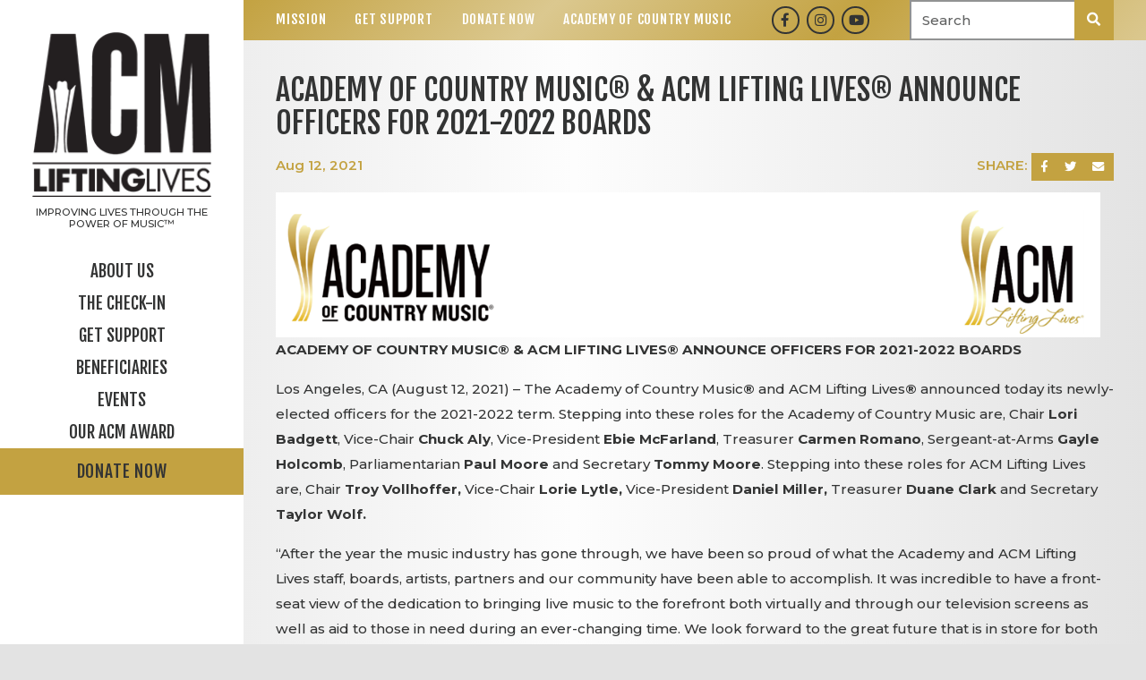

--- FILE ---
content_type: text/html; charset=UTF-8
request_url: https://www.acmliftinglives.org/press/academy-of-country-music-acm-lifting-lives-announce-officers-for-2021-2022-boards
body_size: 10996
content:


<!DOCTYPE html>
<html class="no-js " lang="en">

<head>
    <script src="https://mydatascript.bubbleup.com/mydata-non-eu.min.js"></script><!-- Google Tag Manager -->
                     <script>
                         if (window.statisticsCookieConsentGiven) {
                             initGtm();
                         }
                     
                         window.addEventListener('acceptStatisticsCookies', function () {
                             mydata.prepareHtml();
                             initGtm();
                         });
                             
                         function initGtm() {
                            window.dataLayer=window.dataLayer||[];
                            window.dataLayer.push({'event':'statisticsCookieConsentGivenEvent'});
                            (function(w,d,s,l,i){w[l]=w[l]||[];w[l].push({'gtm.start':new Date().getTime(),event:'gtm.js'});var f=d.getElementsByTagName(s)[0],j=d.createElement(s),dl=l!='dataLayer'?'&l='+l:'';j.async=!0;j.src='//www.googletagmanager.com/gtm.js?id='+i+dl;f.parentNode.insertBefore(j,f)})(window,document,'script','dataLayer','GTM-W4RWTXV'); 
                         }
                     </script>
                     <!-- End Google Tag Manager -->    


<meta charset="UTF-8"/>

<meta http-equiv="X-UA-Compatible" content="IE=edge"/>
<meta name="viewport" content="width=device-width, initial-scale=1, maximum-scale=2"/>

<link rel="apple-touch-icon" sizes="180x180" href="/assets/159e0258/images/favicon/apple-touch-icon.png">
<link rel="icon" type="image/png" sizes="32x32" href="/assets/159e0258/images/favicon/favicon-32x32.png">
<link rel="icon" type="image/png" sizes="16x16" href="/assets/159e0258/images/favicon/favicon-16x16.png">
<link rel="manifest" href="/assets/159e0258/images/favicon/site.webmanifest">
<link rel="mask-icon" href="/assets/159e0258/images/favicon/safari-pinned-tab.svg" color="#000000">
<link rel="shortcut icon" href="/assets/159e0258/images/favicon/favicon.ico">
<meta name="msapplication-TileColor" content="#000000">
<meta name="msapplication-config" content="/assets/159e0258/images/favicon/browserconfig.xml">
<meta name="theme-color" content="#ffffff">

<meta name="csrf-param" content="_csrf">
<meta name="csrf-token" content="Jx1doASLStCJqZnzsLRBK4lwxYBg7aR6by0kOCCYZmlIam7KYt8FodnI4MHb_BFaykfz0xCOlxEkYWhLR_4DDQ==">

<title>ACADEMY OF COUNTRY MUSIC® &amp; ACM LIFTING LIVES® ANNOUNCE OFFICERS FOR 2021-2022 BOARDS</title>

<meta property="og:title" content="ACADEMY OF COUNTRY MUSIC® &amp; ACM LIFTING LIVES® ANNOUNCE OFFICERS FOR 2021-2022 BOARDS">
<meta property="og:type" content="article">
<meta property="og:image" content="https://www.acmliftinglives.org/assets/159e0258/images/og_image.jpg">
<meta property="og:url" content="https://www.acmliftinglives.org/press/academy-of-country-music-acm-lifting-lives-announce-officers-for-2021-2022-boards">
<link href="/assets/159e0258/stylesheets/theme.css" rel="stylesheet">
<link href="/assets/32cd078e/css/dropdown-x.min.css" rel="stylesheet">
<link href="/assets/682a9766/stylesheets/main.css" rel="stylesheet">
<script src="/assets/159e0258/javascripts/modernizr-3.5.0.min.js"></script>
<script>if (window.jQuery === undefined) {
        window.jQueryReadyHandlers = [];

        window.$ = window.jQuery = function (callback) {
            window.jQueryReadyHandlers.push(callback);

            return new Proxy(this,{
                get: function (func, name) {
                    // if property or method exists, return it
                    if( name in this ) {
                        return this[name];
                    }
                    // if it doesn't exists handle non-existing name however you choose
                    return function (args) {
                        //console.log(name, args);
                    }
                }
            });
        };

        window.$.ready = window.$;
    }
</script>


</head>

<body ng-app="app">

  <!-- Google Tag Manager (noscript) -->
                      <noscript><iframe src="about:blank" mydata-src="//www.googletagmanager.com/ns.html?id=GTM-W4RWTXV"
                      height="0" width="0" style="display:none;visibility:hidden"></iframe></noscript>
                      <!-- End Google Tag Manager (noscript) -->
  <script src="//cdnjs.cloudflare.com/ajax/libs/jquery/2.1.4/jquery.min.js"></script>
<script src="/assets/1db95c11/yii.js"></script>      
  <div class="site" id="top">

    <div class="site-content">
      

<header class="navbar site-header">
  <a href="#main" class="btn btn-primary btn-skip--main">
    Skip to content  </a>
  <div class="container-fluid p-0">
    <a class="navbar-brand p-v" href="//www.acmliftinglives.org">
      <div>
        <img src="/assets/159e0258/images/logo.png" width="100%" alt="ACM Lifting Lives" />
      </div>
              <div class="navbar-slogan">Improving Lives Through The Power Of Music™️</div>
          </a>
    <button class="navbar-toggler collapsed" type="button" data-toggle="collapse" data-target="#navbarSupportedContent" aria-controls="navbarSupportedContent" aria-expanded="false" aria-label="Toggle navigation">
      <span class="navbar-toggler-icon"></span>
    </button>
    <div class="collapse navbar-collapse pb-md-v" id="navbarSupportedContent">
      <div class="navbar-collapse-container p-xs p-sm-sm p-md-0">
        <nav class="navbar-menu" aria-label="Main">
          <div class=" widget-div">

<ul id="nav_w0" class="navbar-nav nav"><li class="nav-item dropdown"><a class="nav-link dropdown-toggle" href="#" aria-haspopup="true" data-toggle="dropdown"><span>About Us</span> <span class="caret"></span></a><ul id="w1" class="dropdown-menu"><li><a class="dropdown-item" href="/mission" tabindex="-1"><span>Mission</span></a></li>
<li><a class="dropdown-item" href="/staff" tabindex="-1"><span>Staff</span></a></li>
<li><a class="dropdown-item" href="/board" tabindex="-1"><span>Board</span></a></li>
<li><a class="dropdown-item" href="/bylaws" tabindex="-1"><span>Bylaws</span></a></li>
<li><a class="dropdown-item" href="/audit" tabindex="-1"><span>Audit</span></a></li>
<li><a class="dropdown-item" href="/faq" tabindex="-1"><span>FAQ</span></a></li></ul></li>
<li class="nav-item  "><a class="nav-link" href="/check-in"><span>The Check-In</span></a></li>
<li class="nav-item  "><a class="nav-link" href="/help"><span>Get Support</span></a></li>
<li class="nav-item dropdown"><a class="nav-link dropdown-toggle" href="#" aria-haspopup="true" data-toggle="dropdown"><span>Beneficiaries</span> <span class="caret"></span></a><ul id="w2" class="dropdown-menu"><li><a class="dropdown-item" href="/beneficiaries" tabindex="-1"><span>Beneficiaries</span></a></li>
<li><a class="dropdown-item" href="/application-form" tabindex="-1"><span>Grant Application</span></a></li>
<li><a class="dropdown-item" href="/grant-recipients" tabindex="-1"><span>Grant Recipients</span></a></li></ul></li>
<li class="nav-item dropdown"><a class="nav-link dropdown-toggle" href="#" aria-haspopup="true" data-toggle="dropdown"><span>Events</span> <span class="caret"></span></a><ul id="w3" class="dropdown-menu"><li><a class="dropdown-item" href="/acm-lifting-lives-topgolf" tabindex="-1"><span>ACM Lifting Lives Topgolf Tee-Off</span></a></li>
<li><a class="dropdown-item" href="/60th-anniversary-gala" tabindex="-1"><span>60th Anniversary Gala</span></a></li>
<li><a class="dropdown-item" href="https://www.acmcountry.com/pfac" target="_blank" tabindex="-1"><span>ACM Party for a Cause</span></a></li>
<li><a class="dropdown-item" href="/lifting-lives-music-camp" tabindex="-1"><span>Lifting Lives Music Camp</span></a></li>
<li><a class="dropdown-item" href="/acm-lifting-lives-live" tabindex="-1"><span>ACM Lifting Lives LIVE</span></a></li>
<li><a class="dropdown-item" href="/photos" tabindex="-1"><span>Event Photos</span></a></li></ul></li>
<li class="nav-item  "><a class="nav-link" href="/award"><span>Our ACM Award</span></a></li>
<li class="nav-item btn btn-primary nav-item_hidden-collapse "><a class="nav-link" href="/donate" =""><span>Donate Now</span></a></li></ul>

</div>        </nav>
        <nav class="navbar-utility" aria-label="Utility">
          <div class=" widget-div">

<ul id="nav_w4" class="nav"><li class="nav-item  "><a class="nav-link" href="/mission"><span>Mission</span></a></li>
<li class="nav-item  "><a class="nav-link" href="/help"><span>Get Support</span></a></li>
<li class="nav-item  "><a class="nav-link" href="/donate"><span>Donate Now</span></a></li>
<li class="nav-item  "><a class="nav-link" href="https://www.acmcountry.com/" target="_blank"><span>Academy of Country Music</span></a></li></ul>

</div>        </nav>
      </div>
    </div>
  </div>
</header>
      <div class="site-container">
        
<div class="site-utility">
  <div class="px-v d-flex justify-content-between align-items-center">
    <nav class="nav-utility" aria-label="Utility">
      <div class=" widget-div">

<ul id="nav_w5" class="nav"><li class="nav-item  "><a class="nav-link" href="/mission"><span>Mission</span></a></li>
<li class="nav-item  "><a class="nav-link" href="/help"><span>Get Support</span></a></li>
<li class="nav-item  "><a class="nav-link" href="/donate"><span>Donate Now</span></a></li>
<li class="nav-item  "><a class="nav-link" href="https://www.acmcountry.com/" target="_blank"><span>Academy of Country Music</span></a></li></ul>

</div>    </nav>
    <nav class="nav-social" aria-label="Social">
      <div class=" widget-div">

<ul id="nav_w6" class="nav"><li class="nav-item  "><a class="nav-link" href="https://www.facebook.com/pages/Academy-of-Country-Music/35896804101" target="_blank"><i class="fa fa-facebook" aria-hidden="true"></i><span>Facebook</span></a></li>
<li class="nav-item  "><a class="nav-link" href="https://www.instagram.com/acmliftinglives/" target="_blank"><i class="fa fa-instagram" aria-hidden="true"></i><span>Instagram</span></a></li>
<li class="nav-item  "><a class="nav-link" href="https://www.youtube.com/user/ACMCOUNTRY" target="_blank"><i class="fa fa-youtube-play" aria-hidden="true"></i><span>Youtube</span></a></li></ul>

</div>    </nav>
    <nav class="nav-search" aria-label="Search">
      <div class=" widget-div" style="width:15em;">
<div class="widget-searchrequest">

    <form action="/search">
        <div class="input-group">
            <input type="text" name="search" placeholder="Search" value="" class="form-control">
            <div class="input-group-append">
                <button class="btn btn-primary" type="submit">
                    <i class="fa fa-search" aria-hidden="true"></i><span class="sr-only">Submit Search</span>
                </button>
            </div>
        </div>
    </form>

</div>



</div>    </nav>
  </div>
</div>
        <main class="site-main" id="main">

          <article class="d-flex flex-column flex-xl-grow-1">
            
                <div class="container-xl p-v">
                  <h1 class="font-family-display text-uppercase position-relative">
                    ACADEMY OF COUNTRY MUSIC® & ACM LIFTING LIVES® ANNOUNCE OFFICERS FOR 2021-2022 BOARDS                    <div class="bg-dark lazyload teaser-mask" data-expand="-10" aria-hidden="true"></div>
                  </h1>

                  <div class="position-relative">

                   <div class="d-flex justify-content-between">
					   <div class="">
					                        <time datetime="Aug 12, 2021 " class="d-block font-weight-bold mb-3">
                        <span class="text-primary">
                          Aug                          12,
                          2021                        </span>
                                              </time>
                    					   </div>
					   <div class="">
						   <span class="text-primary font-weight-bold mb-3">SHARE:</span>
						   
<nav class="btn-group btn-group--sharing" role="group" aria-label="Share">

  <a href="https://www.facebook.com/sharer/sharer.php?u=https%3A%2F%2Fwww.acmliftinglives.org%2Fpress%2Facademy-of-country-music-acm-lifting-lives-announce-officers-for-2021-2022-boards" class="btn btn-primary btn-sm btn--facebook" target="_blank">
      <i class="fa fa-facebook" aria-hidden="true"></i><span class="sr-only">Share on Facebook</span>
  </a>

  <a href="https://twitter.com/intent/tweet?;url=https%3A%2F%2Fwww.acmliftinglives.org%2Fpress%2Facademy-of-country-music-acm-lifting-lives-announce-officers-for-2021-2022-boards;text=ACADEMY+OF+COUNTRY+MUSIC%C2%AE+%26+ACM+LIFTING+LIVES%C2%AE+ANNOUNCE+OFFICERS+FOR+2021-2022+BOARDS" class="btn btn-primary btn-sm btn--twitter" target="_blank">
      <i class="fa fa-twitter" aria-hidden="true"></i><span class="sr-only">Share on Twitter</span>
  </a>

  <a href="/cdn-cgi/l/email-protection#[base64]" class="btn btn-primary btn-sm btn--email" target="_blank">
      <i class="fa fa-envelope" aria-hidden="true"></i><span class="sr-only">Send an email</span>
  </a>

</nav>					   </div>
					  </div>

                    <div class="wysiwyg-content">
                      <img src="https://s3.dualstack.us-east-1.amazonaws.com/busites_www/acmliftinglivescom/pages/8.12_ACM_LL_Officers.png" data-image="8.12 ACM_LL Officers.png" width="921.483870967742" native-width="1114" native-height="195" height="162" style="width: 921.484px; height: 162px;"><p><strong>ACADEMY OF COUNTRY MUSIC® & ACM LIFTING LIVES® ANNOUNCE OFFICERS FOR 2021-2022 BOARDS</strong></p>

<p>Los Angeles, CA (August 12, 2021) – The Academy of Country Music<strong>® </strong>and ACM Lifting Lives<strong>®</strong>
announced today its newly- elected officers for the 2021-2022 term. Stepping into these roles for the Academy of Country Music are, Chair <strong>Lori Badgett</strong>, Vice-Chair<strong> Chuck Aly</strong>, Vice-President <strong>Ebie McFarland</strong>, Treasurer <strong>Carmen Romano</strong>, Sergeant-at-Arms <strong>Gayle Holcomb</strong>, Parliamentarian <strong>Paul Moore</strong> and Secretary <strong>Tommy Moore</strong>. Stepping into these roles for ACM Lifting Lives are, Chair <strong>Troy Vollhoffer, </strong>Vice-Chair<strong> Lorie Lytle, </strong>Vice-President<strong> Daniel Miller, </strong>Treasurer<strong> Duane Clark </strong>and Secretary<strong> Taylor Wolf. </strong></p>

<p>“After the year the music industry has gone through, we have been so proud of what the Academy and ACM Lifting Lives staff, boards, artists, partners and our community have been able to accomplish. It was incredible to have a front-seat view of the dedication to bringing live music to the forefront both virtually and through our television screens as well as aid to those in need during an ever-changing time. We look forward to the great future that is in store for both historic organizations and we’re so proud to have ACM and ACM Lifting Lives Boards in the hands of Lori Badgett and Troy Vollhoffer respectively,” said past ACM Chair Ed Warm and past ACM Lifting Lives Chair Paul Barnabee.  </p>

<p>Academy of Country Music Officers:</p>

<p><strong>Chair of the Board                        Lori Badgett, </strong>City National Bank</p>

<p><strong>Vice-Chair                                       Chuck Aly, </strong>Country Aircheck</p>

<p><strong>Vice-President                               Ebie McFarland, </strong>Essential Broadcast Media</p>

<p><strong>Treasurer*                                      Carmen Romano, </strong>FBMM</p>

<p><strong>Sergeant-at-Arms                         Gayle Holcomb, </strong>WME</p>

<p><strong>Parliamentarian                            Paul Moore, </strong>PGM Connections </p>

<p><strong>Secretary                                        Tommy Moore, </strong>Academy of Country Music</p>



<p>*<em>Treasurer elected in 2019 for a three-year term</em></p>



<p>ACM Lifting Lives Officers:</p>



<p><strong>Chair of the Board                        Troy Vollhoffer, </strong>Premier Global Production   </p>

<p><strong>Vice-Chair                                       Lorie Lytle, </strong>Fridrich & Clark Realty </p>

<p><strong>Vice-President                               Daniel Miller, </strong>Fusion Music</p>

<p><strong>Treasurer                                        Duane Clark, </strong>FBMM</p>

<p><strong>Secretary                                        Taylor Wolf, </strong>ACM Lifting Lives</p>



<p><strong><u>About the Academy of Country Music</u></strong></p>

<p>Founded in Southern California in 1964, the <strong>ACADEMY OF COUNTRY MUSIC®</strong> (ACM®) is a fan-focused artist and industry-driven organization, providing the financial resources to ensure the on-going philanthropic work of <strong>ACM LIFTING LIVES®</strong>, the charitable arm of the Academy, which works to improve lives through the power of music. The Academy has a rich history in the entertainment industry, having been founded when Southern California was a hotbed of emerging country music and when Westerns were a staple of television programing and film production.  Comprised of more than 4,550 professional members nationwide, the ACM is headquartered in Encino, Calif. For more information, log onto <a href="http://link.mediaoutreach.meltwater.com/ls/click?upn=[base64]">www.ACMcountry.com</a>
or <a href="http://link.mediaoutreach.meltwater.com/ls/click?upn=[base64]">www.ACMLiftingLives.org</a>.</p>



<p><a name="m_3284649256406535570_m_-580543400657315"></a><strong><u>About ACM Lifting Lives</u></strong><strong>®</strong></p>

<p>ACM Lifting Lives® is the philanthropic arm of the Academy of Country Music dedicated to improving lives through the power of music. Through partnerships with artists and strong ties in the music industry, ACM Lifting Lives<sup>®</sup> funds music health programs while also serving members of the music community who face unexpected hardships through its Diane Holcomb Emergency Relief Fund. With generous donations and the support of artists and fans, ACM Lifting Lives has funded national music therapy programs serving various mental and physical health organizations. Some of the recipients have included patients at children’s hospitals and other healthcare facilities, recovering veterans, people with Williams syndrome and individuals with mental illness. For more information, please visit <a href="http://link.mediaoutreach.meltwater.com/ls/click?upn=[base64]" target="_blank">www.ACMLiftingLives.org</a>.</p>
                    </div>
                    
                    <footer class="mt-v d-flex justify-content-between align-items-center">
                      <a href="//www.acmliftinglives.org/news" class="btn btn-primary">Read More News</a>
                    </footer>

                    <div class="bg-dark lazyload teaser-mask" data-expand="-10" aria-hidden="true"></div>
                  </div>
                </div>

            
          </article>

        </main>

      </div>
    </div>

    
<footer class="bg-darker text-white site-footer" role="contentinfo">
  <div class="container-fluid p-v text-center">
    <div class="row row-v mb-n3 align-items-end">
      <div class="col-lg-4 mb-3 order-lg-1">
        <div>
          <img src="/assets/159e0258/images/logo-inverse.png" width="120" alt="ACM Lifting Lives" />
        </div>
                  <div class="mt-3 x-small line-height-sm text-uppercase">Improving Lives Through The Power Of Music™️</div>
              </div>
      <div class="col-lg-4 mb-3 text-lg-left">
        <nav class="nav-social mb-3" aria-label="Social">
          <div class="d-inline-flex">
            <div class=" widget-div">

<ul id="nav_w7" class="nav"><li class="nav-item  "><a class="nav-link" href="https://www.facebook.com/pages/Academy-of-Country-Music/35896804101" target="_blank"><i class="fa fa-facebook" aria-hidden="true"></i><span>Facebook</span></a></li>
<li class="nav-item  "><a class="nav-link" href="https://www.instagram.com/acmliftinglives/" target="_blank"><i class="fa fa-instagram" aria-hidden="true"></i><span>Instagram</span></a></li>
<li class="nav-item  "><a class="nav-link" href="https://www.youtube.com/user/ACMCOUNTRY" target="_blank"><i class="fa fa-youtube-play" aria-hidden="true"></i><span>Youtube</span></a></li></ul>

</div>          </div>
        </nav>
        <div class="small mb-2 mb-sm-0 mb-last-child-0">
          <p>© ACM Lifting Lives
</p>
        </div>
        <nav class="small nav-legal" aria-label="Legal">
          <div class="d-inline-flex">
            <div class=" widget-div">

<ul id="nav_w8" class="nav"><li class="nav-item  "><a class="nav-link" href="/faq"><span>FAQ</span></a></li>
<li class="nav-item  "><a class="nav-link" href="/privacy"><span>Privacy Policy</span></a></li>
<li class="nav-item  "><a class="nav-link" href="/terms"><span>Terms of Use</span></a></li>
<li class="nav-item  "><a class="nav-link" href="/contact"><span>Contact Us</span></a></li></ul>

</div>          </div>
        </nav>
      </div>
      <div class="col-lg-4 mb-3 text-lg-right order-lg-2">
        <div class="d-inline-flex">
          <a href="//www.bubbleup.net" target="_blank" class="text-inherit">
            <span class="sr-only">Website Development & Design by BubbleUp&reg;</span>
            <svg fill="currentColor" aria-hidden="true" xmlns="http://www.w3.org/2000/svg" width="90" height="44" viewBox="0 0 90 44">
              <path d="M3.3,39.89v-5H4.92a6.05,6.05,0,0,1,1.2.08,1.34,1.34,0,0,1,.72.49,1.55,1.55,0,0,1,.29,1,1.62,1.62,0,0,1-.17.78,1.45,1.45,0,0,1-.43.49A1.75,1.75,0,0,1,6,38,5.61,5.61,0,0,1,5,38H4.35v1.89Zm1-4.16v1.42h.54a2.69,2.69,0,0,0,.8-.08A.72.72,0,0,0,6,36.82a.77.77,0,0,0,.11-.39.65.65,0,0,0-.57-.67,4.45,4.45,0,0,0-.73,0Z" />
              <path d="M7.35,37.41a3,3,0,0,1,.23-1.29,2.17,2.17,0,0,1,.47-.69A2,2,0,0,1,8.7,35a2.66,2.66,0,0,1,1.08-.2,2.35,2.35,0,0,1,1.77.69,3.08,3.08,0,0,1,0,3.81A2.37,2.37,0,0,1,9.79,40,2.35,2.35,0,0,1,8,39.28,2.57,2.57,0,0,1,7.35,37.41Zm1,0a1.83,1.83,0,0,0,.39,1.29,1.34,1.34,0,0,0,1.9.09l.1-.09a2,2,0,0,0,.39-1.31,1.93,1.93,0,0,0-.38-1.29,1.4,1.4,0,0,0-2,0l0,0a1.89,1.89,0,0,0-.36,1.28Z" />
              <path d="M13.29,39.89l-1.2-5h1l.75,3.43,1-3.44H16l.88,3.5.77-3.5h1l-1.22,5H16.38l-1-3.75-1,3.75Z" />
              <path d="M18.84,39.89v-5h3.72v.85H19.84v1.11h2.52v.84H19.84V39h2.8v.84Z" />
              <path d="M23.15,39.89v-5h2.13a3.57,3.57,0,0,1,1.17.13,1.18,1.18,0,0,1,.58.48,1.47,1.47,0,0,1,.22.79,1.38,1.38,0,0,1-.33.93,1.6,1.6,0,0,1-1,.46,2.18,2.18,0,0,1,.54.42,5.94,5.94,0,0,1,.58.81l.61,1H26.44l-.73-1.09a7.67,7.67,0,0,0-.53-.74.78.78,0,0,0-.3-.21,1.49,1.49,0,0,0-.51-.06h-.21V39.9Zm1-2.89h.75a3.49,3.49,0,0,0,.91-.06.58.58,0,0,0,.28-.21.72.72,0,0,0,.1-.38.61.61,0,0,0-.13-.41.64.64,0,0,0-.38-.2H24.15Z" />
              <path d="M27.84,39.89v-5h3.72v.85H28.84v1.11h2.52v.84H28.84V39h2.8v.84Z" />
              <path d="M32.15,34.88H34a3.78,3.78,0,0,1,1,.1,1.66,1.66,0,0,1,.76.46,2.29,2.29,0,0,1,.48.81,3.91,3.91,0,0,1,.16,1.18,3.26,3.26,0,0,1-.15,1.07,2.2,2.2,0,0,1-.54.89,1.86,1.86,0,0,1-.71.4,3.08,3.08,0,0,1-.9.11H32.2Zm1,.85V39h.76a3.11,3.11,0,0,0,.61,0,1,1,0,0,0,.41-.21,1.09,1.09,0,0,0,.27-.48,3.56,3.56,0,0,0,.1-.92,3,3,0,0,0-.1-.89,1.28,1.28,0,0,0-.29-.49,1.05,1.05,0,0,0-.47-.24,3.84,3.84,0,0,0-.83,0Z" />
              <path d="M38.1,34.88h2a6.61,6.61,0,0,1,.89,0,1.27,1.27,0,0,1,.91.63,1.2,1.2,0,0,1,.15.59,1.19,1.19,0,0,1-.7,1.09,1.31,1.31,0,0,1,.7.46,1.25,1.25,0,0,1,.25.75,1.57,1.57,0,0,1-.16.67,1.37,1.37,0,0,1-.43.52,1.43,1.43,0,0,1-.68.24H38.1Zm1,.83v1.16h1.39a.64.64,0,0,0,.41-.18.54.54,0,0,0,.15-.39.58.58,0,0,0-.13-.38.57.57,0,0,0-.38-.18h-.86Zm0,2V39H40a4,4,0,0,0,.69,0,.62.62,0,0,0,.37-.2.6.6,0,0,0,.14-.43.69.69,0,0,0-.1-.37.62.62,0,0,0-.32-.23,3.42,3.42,0,0,0-.9-.07Z" />
              <path d="M43.84,39.89V37.78L42,34.88h1.19l1.18,2,1.16-2H46.7l-1.86,2.91v2.1Z" />
              <path d="M48.41,34.16h3.31a1.83,1.83,0,0,1,1.27.41,1.35,1.35,0,0,1,.44,1,1.32,1.32,0,0,1-.32.87,1.43,1.43,0,0,1-.62.38,1.58,1.58,0,0,1,.91.51,1.42,1.42,0,0,1,.29.91,1.53,1.53,0,0,1-.78,1.36,2,2,0,0,1-.67.19,7,7,0,0,1-.79.08h-3Zm1.79,2.25H51a.91.91,0,0,0,.58-.14.53.53,0,0,0,.16-.41.48.48,0,0,0-.16-.39.87.87,0,0,0-.56-.14h-.78Zm0,2.25h.9a1,1,0,0,0,.64-.16.6.6,0,0,0,.19-.44.53.53,0,0,0-.19-.41,1,1,0,0,0-.65-.15h-.9Z" />
              <path d="M58.47,39.89H57v-.67a2.23,2.23,0,0,1-.67.59,1.73,1.73,0,0,1-.83.18,1.36,1.36,0,0,1-1-.39,1.65,1.65,0,0,1-.37-1.21V35.74h1.6V38a.83.83,0,0,0,.14.55.51.51,0,0,0,.41.16.62.62,0,0,0,.47-.22,1.29,1.29,0,0,0,.18-.79v-2H58.5Z" />
              <path d="M59,34.16h1.61v2a1.45,1.45,0,0,1,.54-.37,1.89,1.89,0,0,1,.67-.12,1.66,1.66,0,0,1,1.25.54,2.32,2.32,0,0,1,.5,1.56,3.09,3.09,0,0,1-.23,1.2,1.75,1.75,0,0,1-.63.77,1.62,1.62,0,0,1-.88.26,1.71,1.71,0,0,1-.77-.18,1.93,1.93,0,0,1-.57-.53v.61H59ZM60.6,37.8a1.14,1.14,0,0,0,.2.78.66.66,0,0,0,.51.24.61.61,0,0,0,.48-.24,1.29,1.29,0,0,0,.19-.79,1.15,1.15,0,0,0-.19-.72.56.56,0,0,0-.46-.23.64.64,0,0,0-.53.24A1.08,1.08,0,0,0,60.6,37.8Z" />
              <path d="M63.94,34.16h1.61v2a1.45,1.45,0,0,1,.54-.37,1.89,1.89,0,0,1,.67-.12,1.66,1.66,0,0,1,1.25.54,2.32,2.32,0,0,1,.5,1.56,3.09,3.09,0,0,1-.23,1.2,1.75,1.75,0,0,1-.63.77,1.68,1.68,0,0,1-.89.26,1.71,1.71,0,0,1-.77-.18,1.93,1.93,0,0,1-.57-.53v.61H63.94Zm1.6,3.64a1.14,1.14,0,0,0,.2.78.66.66,0,0,0,.51.24.61.61,0,0,0,.48-.24,1.29,1.29,0,0,0,.19-.79,1.15,1.15,0,0,0-.19-.72.56.56,0,0,0-.46-.23.64.64,0,0,0-.53.24A1.08,1.08,0,0,0,65.54,37.8Z" />
              <path d="M68.9,34.16h1.59v5.73H68.9Z" />
              <path d="M75.66,38.21H72.48a1,1,0,0,0,.21.57.74.74,0,0,0,.6.27.89.89,0,0,0,.45-.12,1.16,1.16,0,0,0,.28-.26l1.57.14a2.22,2.22,0,0,1-.87.9,3.07,3.07,0,0,1-1.46.27,3,3,0,0,1-1.3-.23,1.86,1.86,0,0,1-.78-.74,2.19,2.19,0,0,1-.34-1.19,2.05,2.05,0,0,1,.62-1.57,2.36,2.36,0,0,1,1.72-.6,3.11,3.11,0,0,1,1.41.27,1.8,1.8,0,0,1,.79.78,2.93,2.93,0,0,1,.28,1.3ZM74,37.45a1.12,1.12,0,0,0-.25-.66.77.77,0,0,0-1.1.07l0,0a1.12,1.12,0,0,0-.18.56Z" />
              <path d="M79.74,34.16h1.77v3.41a3.08,3.08,0,0,1-.16,1,2.17,2.17,0,0,1-.5.79,1.88,1.88,0,0,1-.71.47A3.5,3.5,0,0,1,78.9,40,6.84,6.84,0,0,1,78,40a2.39,2.39,0,0,1-.83-.23,1.94,1.94,0,0,1-.61-.49,1.9,1.9,0,0,1-.38-.66,3.08,3.08,0,0,1-.16-1V34.16h1.77v3.49a1,1,0,0,0,.26.73,1.12,1.12,0,0,0,1.44,0,1,1,0,0,0,.26-.74Z" />
              <path d="M82.12,41.47V35.74h1.49v.61a1.89,1.89,0,0,1,.57-.52,1.71,1.71,0,0,1,.77-.18,1.5,1.5,0,0,1,1.29.64,2.72,2.72,0,0,1,.46,1.57,2.26,2.26,0,0,1-.5,1.58,1.61,1.61,0,0,1-1.26.56,1.89,1.89,0,0,1-.67-.12,1.45,1.45,0,0,1-.54-.37v2Zm1.59-3.64a1.06,1.06,0,0,0,.21.73.69.69,0,0,0,.52.24.59.59,0,0,0,.46-.23,1.26,1.26,0,0,0,.19-.78,1.15,1.15,0,0,0-.2-.74.61.61,0,0,0-.48-.24.66.66,0,0,0-.51.24A1.14,1.14,0,0,0,83.71,37.83Z" />
              <path d="M45.49,31.24H44.33A13.85,13.85,0,0,1,31.61,21a15.32,15.32,0,0,1-.38-2c0-.34-.06-.68-.08-1V16.75A13.88,13.88,0,0,1,41.54,4a14.42,14.42,0,0,1,3.67-.43A13.81,13.81,0,0,1,54,6.85l.5.45a.1.1,0,0,1,0,.13,7.09,7.09,0,0,0,4.13,8.36.14.14,0,0,1,.12.16,13.47,13.47,0,0,1,0,2.2,13.07,13.07,0,0,1-.28,2.14A13.69,13.69,0,0,1,56,25.82a14.06,14.06,0,0,1-4.28,3.69,14.22,14.22,0,0,1-3.52,1.37,15,15,0,0,1-2.42.35ZM36.92,16.53l.21-.15a1.28,1.28,0,0,0,.08-1.81,1,1,0,0,0-.23-.19,1.68,1.68,0,0,0-1-.29H33c-.08,0-.11,0-.11.11v5.17c0,.08,0,.11.11.11h2.2a9.79,9.79,0,0,0,1.33-.08,1.58,1.58,0,0,0,.86-.36,1.45,1.45,0,0,0,.45-1.36,1.16,1.16,0,0,0-.77-1l-.28-.1Zm11.56,2.62A1.51,1.51,0,0,0,51,18.8l0-.09a2.82,2.82,0,0,0,.14-2,1.58,1.58,0,0,0-1.93-1.15,1.31,1.31,0,0,0-.37.15,2,2,0,0,0-.34.25.2.2,0,0,1,0-.11V14.23c0-.07,0-.09-.09-.09H47c-.08,0-.1,0-.1.1v5.17c0,.07,0,.09.09.09h1.23c.06,0,.09,0,.08-.08s0-.3,0-.47Zm-4.57-3.31V14.23c0-.07,0-.1-.1-.1H42.48c-.07,0-.09,0-.09.09v5.19c0,.07,0,.1.09.09H43.7c.07,0,.1,0,.1-.09v-.47a2.85,2.85,0,0,0,.43.42,1.54,1.54,0,0,0,2.11-.49l.06-.1a2.77,2.77,0,0,0,.16-2.13,1.58,1.58,0,0,0-2-1l-.09,0a1.42,1.42,0,0,0-.58.36Zm-3.26,3.57c0,.07,0,.1.1.1H42c.07,0,.1,0,.1-.09V15.7c0-.07,0-.1-.09-.1H40.65c-.08,0-.1,0-.1.1v2a.82.82,0,0,1-.22.59.52.52,0,0,1-.72,0,.76.76,0,0,1-.13-.23,1.6,1.6,0,0,1,0-.31v-2c0-.08,0-.1-.1-.1h-1.3c-.1,0-.12,0-.12.12v2.33a3.23,3.23,0,0,0,0,.44,1.19,1.19,0,0,0,1.26,1.1,1.62,1.62,0,0,0,1.12-.37c.11-.11.22-.22.31-.33C40.65,19.08,40.66,19.24,40.65,19.41Zm15.44-1.47H57.5c.07,0,.09,0,.09-.09a3.74,3.74,0,0,0-.08-.82,1.71,1.71,0,0,0-1.29-1.39,3.23,3.23,0,0,0-1.69,0,1.81,1.81,0,0,0-1.31,1.11,2.34,2.34,0,0,0-.11,1.36,1.83,1.83,0,0,0,1.46,1.46,4.84,4.84,0,0,0,1.52,0,1.9,1.9,0,0,0,1.36-1s.08-.08,0-.09l-1.3-.12a.17.17,0,0,0-.18.07.77.77,0,0,1-.66.27.73.73,0,0,1-.67-.66c0-.12,0-.12.1-.12h1.38Zm-4.71,1.47c0,.08,0,.1.1.1h1.3c.08,0,.1,0,.1-.1V14.23c0-.08,0-.1-.1-.1h-1.3c-.08,0-.1,0-.1.1v5.18Z" />
              <path d="M34.47,17.8v-.45c0-.15,0-.08.08-.08h.93a.56.56,0,0,1,.5.22.51.51,0,0,1-.12.71l-.12.06a1.23,1.23,0,0,1-.39.06h-.81c-.07,0-.09,0-.09-.09S34.47,18,34.47,17.8Z" />
              <path d="M34.47,15.73V15.3c0-.14,0-.07.06-.07a7.06,7.06,0,0,1,.92,0,.49.49,0,0,1,.43.55.58.58,0,0,1-.11.24.54.54,0,0,1-.45.19h-.79c-.06,0-.06,0-.06-.07Z" />
              <path d="M48.41,17.56a1.18,1.18,0,0,1,.14-.62.57.57,0,0,1,.61-.28.55.55,0,0,1,.47.43,1.56,1.56,0,0,1,0,1,.6.6,0,0,1-.56.45.65.65,0,0,1-.59-.46A1.86,1.86,0,0,1,48.41,17.56Z" />
              <path d="M45.18,17.53a1.49,1.49,0,0,1-.06.51.6.6,0,0,1-.57.46A.65.65,0,0,1,44,18a1.67,1.67,0,0,1,0-.83.62.62,0,0,1,.69-.53.6.6,0,0,1,.52.53A1.4,1.4,0,0,1,45.18,17.53Z" />
              <path d="M55.33,17.2h-.65c-.06,0-.08,0-.07-.08A.78.78,0,0,1,55,16.5a.7.7,0,0,1,.94.31A.66.66,0,0,1,56,17c0,.16,0,.16-.14.16Z" />
              <path d="M64.14,8.76a.59.59,0,0,0-.61.38,1.49,1.49,0,0,0,0,1.06.63.63,0,0,0,.62.39.59.59,0,0,0,.51-.45,1.87,1.87,0,0,0,0-.88A.63.63,0,0,0,64.14,8.76Z" />
              <path d="M67.62,6.72a6.62,6.62,0,0,0-3.15-3.46,6.42,6.42,0,0,0-2.94-.75h-.64a6,6,0,0,0-1.66.33,6.76,6.76,0,0,0-4.58,6.51,7.19,7.19,0,0,0,.18,1.45,6.77,6.77,0,0,0,7.42,5.13,6.56,6.56,0,0,0,2.26-.71,6.74,6.74,0,0,0,3.63-6V9.1A6.48,6.48,0,0,0,67.62,6.72Zm-5.91,3a2.14,2.14,0,0,1-.65,1.59,2,2,0,0,1-1.18.54,5.07,5.07,0,0,1-1.82-.08,1.87,1.87,0,0,1-1.41-1.44,3.56,3.56,0,0,1-.1-.79v-3c0-.09,0-.12.12-.12h1.42c.13,0,.13,0,.13.13V8.18h0v1.6a.82.82,0,0,0,.79.84h0a1.05,1.05,0,0,0,.65-.16A.84.84,0,0,0,60,9.78V6.49c0-.09,0-.11.11-.11h1.46c.07,0,.1,0,.1.09.05,1.07.06,2.14.05,3.21Zm4.52.15a2.2,2.2,0,0,1-.3,1.17,1.49,1.49,0,0,1-1.19.72,1.59,1.59,0,0,1-1.26-.43.24.24,0,0,0,0,.12v1.61c0,.07,0,.1-.1.1H62c-.08,0-.1,0-.1-.1V7.89c0-.09,0-.11.11-.11h1.19c.1,0,.12,0,.11.12s0,.28,0,.44A3.41,3.41,0,0,1,63.68,8a1.52,1.52,0,0,1,2.05.31,2.45,2.45,0,0,1,.49,1.57Z" />
              <path d="M62.71,18.37a1.39,1.39,0,0,1-1.39,1.4,1.4,1.4,0,1,1,0-2.8,1.38,1.38,0,0,1,1.21.7A1.32,1.32,0,0,1,62.71,18.37Zm-.27,0a1.12,1.12,0,0,0-1.13-1.13,1.13,1.13,0,1,0,.8,1.93A1.06,1.06,0,0,0,62.44,18.37Zm-1.76-.75h.67a.54.54,0,0,1,.41.12.36.36,0,0,1,.13.31.39.39,0,0,1-.1.26.58.58,0,0,1-.31.16l.13.07a.44.44,0,0,1,.12.15l.24.43h-.44a3.2,3.2,0,0,0-.29-.51.18.18,0,0,0-.15-.08h0v.59h-.37Zm.37.63h.16a.46.46,0,0,0,.23-.05.16.16,0,0,0,.07-.13.16.16,0,0,0-.06-.13.28.28,0,0,0-.22-.05h-.18Z" /></svg>
          </a>
        </div>
      </div>
    </div>
  </div>
  <a href="#top" class="btn btn-primary btn-skip--top">
    <i class="fa fa-angle-up" aria-hidden="true"></i> <span class="sr-only">Skip to top</span>
  </a>
</footer>
  </div>

  <script data-cfasync="false" src="/cdn-cgi/scripts/5c5dd728/cloudflare-static/email-decode.min.js"></script><script src="https://cdnjs.cloudflare.com/ajax/libs/lazysizes/4.0.4/lazysizes.min.js"></script>
<script src="https://cdnjs.cloudflare.com/ajax/libs/popper.js/1.14.3/umd/popper.min.js"></script>
<script src="https://cdnjs.cloudflare.com/ajax/libs/twitter-bootstrap/4.1.1/js/bootstrap.min.js"></script>
<script src="/assets/159e0258/javascripts/theme.js"></script>
<script src="/assets/7acd11fb/js/widget.js"></script>
<script src="/assets/32cd078e/js/dropdown-x.min.js"></script>
<script>jQuery(function ($) {
window.yii.widgets && window.yii.widgets.NavItems && window.yii.widgets.NavItems.initWidget("nav_w0");
window.yii.widgets && window.yii.widgets.NavItems && window.yii.widgets.NavItems.initWidget("nav_w4");
window.yii.widgets && window.yii.widgets.NavItems && window.yii.widgets.NavItems.initWidget("nav_w5");
window.yii.widgets && window.yii.widgets.NavItems && window.yii.widgets.NavItems.initWidget("nav_w6");
window.yii.widgets && window.yii.widgets.NavItems && window.yii.widgets.NavItems.initWidget("nav_w7");
window.yii.widgets && window.yii.widgets.NavItems && window.yii.widgets.NavItems.initWidget("nav_w8");
});</script>
<script>jQuery(window).on('load', function () {
if(window.jQueryReadyHandlers) { $.each(window.jQueryReadyHandlers, function(index,func){  $(func)  }); }
});</script>
  
  <!--bubbleup.net-->

</body>
</html>


--- FILE ---
content_type: text/css
request_url: https://www.acmliftinglives.org/assets/159e0258/stylesheets/theme.css
body_size: 103323
content:
@charset "UTF-8";
@import url("https://fonts.googleapis.com/css2?family=Fjalla+One&display=swap");
@import url("https://fonts.googleapis.com/css2?family=Montserrat:ital,wght@0,100..900;1,100..900&display=swap");
@import url("https://use.fontawesome.com/releases/v5.15.3/css/all.css");
@import url("https://use.fontawesome.com/releases/v5.15.3/css/v4-shims.css");
:root {
  --blue: #007bff;
  --indigo: #6610f2;
  --purple: #6f42c1;
  --pink: #e83e8c;
  --red: #dc3545;
  --orange: #fd7e14;
  --yellow: #ffc107;
  --green: #28a745;
  --teal: #20c997;
  --cyan: #17a2b8;
  --white: #fff;
  --gray: #606161;
  --gray-dark: #333434;
  --primary: #c3a241;
  --secondary: #485663;
  --success: #28a745;
  --info: #17a2b8;
  --warning: #ffc107;
  --danger: #dc3545;
  --light: #8a96a2;
  --dark: #57524e;
  --primary-contrast: #fff;
  --secondary-contrast: #fff;
  --darker: #333434;
  --black: #000;
  --white: #fff;
  --breakpoint-xs: 0;
  --breakpoint-sm: 576px;
  --breakpoint-md: 768px;
  --breakpoint-lg: 992px;
  --breakpoint-xl: 1400px;
  --font-family-sans-serif: "Montserrat", -apple-system, BlinkMacSystemFont, "Segoe UI", Roboto, "Helvetica Neue", Arial, "Noto Sans", sans-serif, "Apple Color Emoji", "Segoe UI Emoji", "Segoe UI Symbol", "Noto Color Emoji";
  --font-family-monospace: SFMono-Regular, Menlo, Monaco, Consolas, "Liberation Mono", "Courier New", monospace;
}

:root {
  -moz-osx-font-smoothing: grayscale;
  -webkit-font-smoothing: antialiased;
  font-smoothing: antialiased;
  scroll-behavior: smooth;
}

@media (max-width: 767.98px) {
  :root.navbar-open {
    overflow: hidden;
  }
  :root {
    font-size: 0.9rem;
  }
}
body {
  background: linear-gradient(to right, #e3e3e3, #fdfdfd, #e3e3e3);
  background-attachment: fixed;
}

.site, .page {
  display: flex;
  flex-direction: column;
  min-height: 100vh;
}

.site-content {
  flex-grow: 1;
  display: flex;
  flex-direction: column;
  position: relative;
}

@media (min-width: 768px) {
  .site-content {
    flex-direction: row;
  }
  .site-container {
    flex-grow: 1;
    display: flex;
    flex-direction: column;
    min-height: 0;
    min-width: 0;
  }
}
.site-main, #main,
.main {
  flex-grow: 1;
  display: flex;
  flex-direction: column;
}

::-moz-selection {
  background: #c3a241;
}

::selection {
  background: #c3a241;
}

::-moz-selection {
  background: #c3a241;
}

@media (max-width: 767.98px) {
  .has-hero:not(.has-hero--desktop-only) .hero-padding, .has-banner:not(.has-hero--desktop-only) .hero-padding {
    padding-top: var(--siteHeaderHeight) !important;
  }
}
@media (min-width: 1400px) {
  .hero-sticky {
    position: -webkit-sticky !important;
    position: sticky !important;
    top: 0 !important;
    margin-top: calc(var(--utilHeaderHeight) * -1) !important;
  }
  .hero-padding {
    padding-top: var(--utilHeaderHeight) !important;
  }
}
*,
*::before,
*::after {
  box-sizing: border-box;
}

html {
  font-family: sans-serif;
  line-height: 1.15;
  -webkit-text-size-adjust: 100%;
  -webkit-tap-highlight-color: rgba(0, 0, 0, 0);
}

article, aside, figcaption, figure, footer, header, hgroup, main, nav, section {
  display: block;
}

body {
  margin: 0;
  font-family: "Montserrat", -apple-system, BlinkMacSystemFont, "Segoe UI", Roboto, "Helvetica Neue", Arial, "Noto Sans", sans-serif, "Apple Color Emoji", "Segoe UI Emoji", "Segoe UI Symbol", "Noto Color Emoji";
  font-size: 0.95rem;
  font-weight: 500;
  line-height: 1.9;
  color: #333434;
  text-align: left;
  background-color: #e3e3e3;
}

[tabindex="-1"]:focus:not(:focus-visible) {
  outline: 0 !important;
}

hr {
  box-sizing: content-box;
  height: 0;
  overflow: visible;
}

h1, h2, h3, h4, h5, h6 {
  margin-top: 0;
  margin-bottom: 1rem;
}

p {
  margin-top: 0;
  margin-bottom: 1rem;
}

abbr[title],
abbr[data-original-title] {
  text-decoration: underline;
  -webkit-text-decoration: underline dotted;
          text-decoration: underline dotted;
  cursor: help;
  border-bottom: 0;
  text-decoration-skip-ink: none;
}

address {
  margin-bottom: 1rem;
  font-style: normal;
  line-height: inherit;
}

ol,
ul,
dl {
  margin-top: 0;
  margin-bottom: 1rem;
}

ol ol,
ul ul,
ol ul,
ul ol {
  margin-bottom: 0;
}

dt {
  font-weight: 600;
}

dd {
  margin-bottom: 0.5rem;
  margin-left: 0;
}

blockquote {
  margin: 0 0 1rem;
}

b,
strong {
  font-weight: bolder;
}

small {
  font-size: 80%;
}

sub,
sup {
  position: relative;
  font-size: 75%;
  line-height: 0;
  vertical-align: baseline;
}

sub {
  bottom: -0.25em;
}

sup {
  top: -0.5em;
}

a {
  color: #c3a241;
  text-decoration: underline;
  background-color: transparent;
}
a:hover {
  color: #8b732c;
  text-decoration: underline;
}

a:not([href]) {
  color: inherit;
  text-decoration: none;
}
a:not([href]):hover {
  color: inherit;
  text-decoration: none;
}

pre,
code,
kbd,
samp {
  font-family: SFMono-Regular, Menlo, Monaco, Consolas, "Liberation Mono", "Courier New", monospace;
  font-size: 1em;
}

pre {
  margin-top: 0;
  margin-bottom: 1rem;
  overflow: auto;
  -ms-overflow-style: scrollbar;
}

figure {
  margin: 0 0 1rem;
}

img {
  vertical-align: middle;
  border-style: none;
}

svg {
  overflow: hidden;
  vertical-align: middle;
}

table {
  border-collapse: collapse;
}

caption {
  padding-top: 0.75rem;
  padding-bottom: 0.75rem;
  color: #606161;
  text-align: left;
  caption-side: bottom;
}

th {
  text-align: inherit;
}

label {
  display: inline-block;
  margin-bottom: 0.5rem;
}

button {
  border-radius: 0;
}

button:focus {
  outline: 1px dotted;
  outline: 5px auto -webkit-focus-ring-color;
}

input,
button,
select,
optgroup,
textarea {
  margin: 0;
  font-family: inherit;
  font-size: inherit;
  line-height: inherit;
}

button,
input {
  overflow: visible;
}

button,
select {
  text-transform: none;
}

[role=button] {
  cursor: pointer;
}

select {
  word-wrap: normal;
}

button,
[type=button],
[type=reset],
[type=submit] {
  -webkit-appearance: button;
}

button:not(:disabled),
[type=button]:not(:disabled),
[type=reset]:not(:disabled),
[type=submit]:not(:disabled) {
  cursor: pointer;
}

button::-moz-focus-inner,
[type=button]::-moz-focus-inner,
[type=reset]::-moz-focus-inner,
[type=submit]::-moz-focus-inner {
  padding: 0;
  border-style: none;
}

input[type=radio],
input[type=checkbox] {
  box-sizing: border-box;
  padding: 0;
}

textarea {
  overflow: auto;
  resize: vertical;
}

fieldset {
  min-width: 0;
  padding: 0;
  margin: 0;
  border: 0;
}

legend {
  display: block;
  width: 100%;
  max-width: 100%;
  padding: 0;
  margin-bottom: 0.5rem;
  font-size: 1.5rem;
  line-height: inherit;
  color: inherit;
  white-space: normal;
}
@media (max-width: 1200px) {
  legend {
    font-size: calc(1.275rem + 0.3vw);
  }
}

progress {
  vertical-align: baseline;
}

[type=number]::-webkit-inner-spin-button,
[type=number]::-webkit-outer-spin-button {
  height: auto;
}

[type=search] {
  outline-offset: -2px;
  -webkit-appearance: none;
}

[type=search]::-webkit-search-decoration {
  -webkit-appearance: none;
}

::-webkit-file-upload-button {
  font: inherit;
  -webkit-appearance: button;
}

output {
  display: inline-block;
}

summary {
  display: list-item;
  cursor: pointer;
}

template {
  display: none;
}

[hidden] {
  display: none !important;
}

h1, h2, h3, h4, h5, h6,
.h1, .h2, .h3, .h4, .h5, .h6 {
  margin-bottom: 1rem;
  font-weight: 600;
  line-height: 1.1;
}

h1, .h1 {
  font-size: 2.1375rem;
}
@media (max-width: 1200px) {
  h1, .h1 {
    font-size: calc(1.33875rem + 1.065vw);
  }
}

h2, .h2 {
  font-size: 1.9rem;
}
@media (max-width: 1200px) {
  h2, .h2 {
    font-size: calc(1.315rem + 0.78vw);
  }
}

h3, .h3 {
  font-size: 1.6625rem;
}
@media (max-width: 1200px) {
  h3, .h3 {
    font-size: calc(1.29125rem + 0.495vw);
  }
}

h4, .h4 {
  font-size: 1.425rem;
}
@media (max-width: 1200px) {
  h4, .h4 {
    font-size: calc(1.2675rem + 0.21vw);
  }
}

h5, .h5 {
  font-size: 1.1875rem;
}

h6, .h6 {
  font-size: 0.95rem;
}

.lead {
  font-size: 1.1875rem;
  font-weight: 500;
}

.display-1 {
  font-size: 4.0375rem;
  font-weight: 600;
  line-height: 1.1;
}
@media (max-width: 1200px) {
  .display-1 {
    font-size: calc(1.52875rem + 3.345vw);
  }
}

.display-2 {
  font-size: 3.5625rem;
  font-weight: 600;
  line-height: 1.1;
}
@media (max-width: 1200px) {
  .display-2 {
    font-size: calc(1.48125rem + 2.775vw);
  }
}

.display-3 {
  font-size: 3.0875rem;
  font-weight: 600;
  line-height: 1.1;
}
@media (max-width: 1200px) {
  .display-3 {
    font-size: calc(1.43375rem + 2.205vw);
  }
}

.display-4 {
  font-size: 2.6125rem;
  font-weight: 600;
  line-height: 1.1;
}
@media (max-width: 1200px) {
  .display-4 {
    font-size: calc(1.38625rem + 1.635vw);
  }
}

hr {
  margin-top: 1rem;
  margin-bottom: 1rem;
  border: 0;
  border-top: 2px solid rgba(0, 0, 0, 0.1);
}

small,
.small {
  font-size: 0.83125rem;
  font-weight: 500;
}

mark,
.mark {
  padding: 0.2em;
  background-color: #fcf8e3;
}

.list-unstyled {
  padding-left: 0;
  list-style: none;
}

.list-inline {
  padding-left: 0;
  list-style: none;
}

.list-inline-item {
  display: inline-block;
}
.list-inline-item:not(:last-child) {
  margin-right: 0.5rem;
}

.initialism {
  font-size: 90%;
  text-transform: uppercase;
}

.blockquote {
  margin-bottom: 1rem;
  font-size: 1.1875rem;
}

.blockquote-footer {
  display: block;
  font-size: 0.83125rem;
  color: #606161;
}
.blockquote-footer::before {
  content: "— ";
}

ol, ul, dl {
  margin-bottom: 1rem;
}

.lead {
  line-height: 1.5;
}

.text-inherit {
  color: inherit !important;
}

.line-height-sm {
  line-height: 1.5;
}

.line-height-lg {
  line-height: 1.5;
}

.font-family-display {
  font-family: "Fjalla One", -apple-system, BlinkMacSystemFont, "Segoe UI", Roboto, "Helvetica Neue", Arial, "Noto Sans", sans-serif, "Apple Color Emoji", "Segoe UI Emoji", "Segoe UI Symbol", "Noto Color Emoji";
  font-weight: 400 !important;
}

.x-small {
  font-size: 0.75em;
}

h1 a, .h1 a,
h2 a, .h2 a,
h3 a, .h3 a,
h4 a, .h4 a,
h5 a, .h5 a,
h6 a, .h6 a {
  color: inherit;
  text-decoration: none;
}

.img-fluid {
  max-width: 100%;
  height: auto;
}

.img-thumbnail {
  padding: 0.25rem;
  background-color: #e3e3e3;
  border: 2px solid #acadad;
  max-width: 100%;
  height: auto;
}

.figure {
  display: inline-block;
}

.figure-img {
  margin-bottom: 0.5rem;
  line-height: 1;
}

.figure-caption {
  font-size: 90%;
  color: #606161;
}

code {
  font-size: 87.5%;
  color: #e83e8c;
  word-wrap: break-word;
}
a > code {
  color: inherit;
}

kbd {
  padding: 0.2rem 0.4rem;
  font-size: 87.5%;
  color: #fff;
  background-color: #191a1a;
}
kbd kbd {
  padding: 0;
  font-size: 100%;
  font-weight: 600;
}

pre {
  display: block;
  font-size: 87.5%;
  color: #191a1a;
}
pre code {
  font-size: inherit;
  color: inherit;
  word-break: normal;
}

.pre-scrollable {
  max-height: 340px;
  overflow-y: scroll;
}

.container {
  width: 100%;
  padding-right: 0.5rem;
  padding-left: 0.5rem;
  margin-right: auto;
  margin-left: auto;
}
@media (min-width: 576px) {
  .container {
    max-width: 540px;
  }
}
@media (min-width: 768px) {
  .container {
    max-width: 720px;
  }
}
@media (min-width: 992px) {
  .container {
    max-width: 960px;
  }
}
@media (min-width: 1400px) {
  .container {
    max-width: 940px;
  }
}

.container-fluid, .container-xl, .container-lg, .container-md, .container-sm {
  width: 100%;
  padding-right: 0.5rem;
  padding-left: 0.5rem;
  margin-right: auto;
  margin-left: auto;
}

@media (min-width: 576px) {
  .container-sm, .container {
    max-width: 540px;
  }
}
@media (min-width: 768px) {
  .container-md, .container-sm, .container {
    max-width: 720px;
  }
}
@media (min-width: 992px) {
  .container-lg, .container-md, .container-sm, .container {
    max-width: 960px;
  }
}
@media (min-width: 1400px) {
  .container-xl, .container-lg, .container-md, .container-sm, .container {
    max-width: 940px;
  }
}
.row {
  display: flex;
  flex-wrap: wrap;
  margin-right: -0.5rem;
  margin-left: -0.5rem;
}

.no-gutters {
  margin-right: 0;
  margin-left: 0;
}
.no-gutters > .col,
.no-gutters > [class*=col-] {
  padding-right: 0;
  padding-left: 0;
}

.col-xl,
.col-xl-auto, .col-xl-12, .col-xl-11, .col-xl-10, .col-xl-9, .col-xl-8, .col-xl-7, .col-xl-6, .col-xl-5, .col-xl-4, .col-xl-3, .col-xl-2, .col-xl-1, .col-lg,
.col-lg-auto, .col-lg-12, .col-lg-11, .col-lg-10, .col-lg-9, .col-lg-8, .col-lg-7, .col-lg-6, .col-lg-5, .col-lg-4, .col-lg-3, .col-lg-2, .col-lg-1, .col-md,
.col-md-auto, .col-md-12, .col-md-11, .col-md-10, .col-md-9, .col-md-8, .col-md-7, .col-md-6, .col-md-5, .col-md-4, .col-md-3, .col-md-2, .col-md-1, .col-sm,
.col-sm-auto, .col-sm-12, .col-sm-11, .col-sm-10, .col-sm-9, .col-sm-8, .col-sm-7, .col-sm-6, .col-sm-5, .col-sm-4, .col-sm-3, .col-sm-2, .col-sm-1, .col,
.col-auto, .col-12, .col-11, .col-10, .col-9, .col-8, .col-7, .col-6, .col-5, .col-4, .col-3, .col-2, .col-1 {
  position: relative;
  width: 100%;
  padding-right: 0.5rem;
  padding-left: 0.5rem;
}

.col {
  flex-basis: 0;
  flex-grow: 1;
  min-width: 0;
  max-width: 100%;
}

.row-cols-1 > * {
  flex: 0 0 100%;
  max-width: 100%;
}

.row-cols-2 > * {
  flex: 0 0 50%;
  max-width: 50%;
}

.row-cols-3 > * {
  flex: 0 0 33.3333333333%;
  max-width: 33.3333333333%;
}

.row-cols-4 > * {
  flex: 0 0 25%;
  max-width: 25%;
}

.row-cols-5 > * {
  flex: 0 0 20%;
  max-width: 20%;
}

.row-cols-6 > * {
  flex: 0 0 16.6666666667%;
  max-width: 16.6666666667%;
}

.col-auto {
  flex: 0 0 auto;
  width: auto;
  max-width: 100%;
}

.col-1 {
  flex: 0 0 8.3333333333%;
  max-width: 8.3333333333%;
}

.col-2 {
  flex: 0 0 16.6666666667%;
  max-width: 16.6666666667%;
}

.col-3 {
  flex: 0 0 25%;
  max-width: 25%;
}

.col-4 {
  flex: 0 0 33.3333333333%;
  max-width: 33.3333333333%;
}

.col-5 {
  flex: 0 0 41.6666666667%;
  max-width: 41.6666666667%;
}

.col-6 {
  flex: 0 0 50%;
  max-width: 50%;
}

.col-7 {
  flex: 0 0 58.3333333333%;
  max-width: 58.3333333333%;
}

.col-8 {
  flex: 0 0 66.6666666667%;
  max-width: 66.6666666667%;
}

.col-9 {
  flex: 0 0 75%;
  max-width: 75%;
}

.col-10 {
  flex: 0 0 83.3333333333%;
  max-width: 83.3333333333%;
}

.col-11 {
  flex: 0 0 91.6666666667%;
  max-width: 91.6666666667%;
}

.col-12 {
  flex: 0 0 100%;
  max-width: 100%;
}

.order-first {
  order: -1;
}

.order-last {
  order: 13;
}

.order-0 {
  order: 0;
}

.order-1 {
  order: 1;
}

.order-2 {
  order: 2;
}

.order-3 {
  order: 3;
}

.order-4 {
  order: 4;
}

.order-5 {
  order: 5;
}

.order-6 {
  order: 6;
}

.order-7 {
  order: 7;
}

.order-8 {
  order: 8;
}

.order-9 {
  order: 9;
}

.order-10 {
  order: 10;
}

.order-11 {
  order: 11;
}

.order-12 {
  order: 12;
}

.offset-1 {
  margin-left: 8.3333333333%;
}

.offset-2 {
  margin-left: 16.6666666667%;
}

.offset-3 {
  margin-left: 25%;
}

.offset-4 {
  margin-left: 33.3333333333%;
}

.offset-5 {
  margin-left: 41.6666666667%;
}

.offset-6 {
  margin-left: 50%;
}

.offset-7 {
  margin-left: 58.3333333333%;
}

.offset-8 {
  margin-left: 66.6666666667%;
}

.offset-9 {
  margin-left: 75%;
}

.offset-10 {
  margin-left: 83.3333333333%;
}

.offset-11 {
  margin-left: 91.6666666667%;
}

@media (min-width: 576px) {
  .col-sm {
    flex-basis: 0;
    flex-grow: 1;
    min-width: 0;
    max-width: 100%;
  }
  .row-cols-sm-1 > * {
    flex: 0 0 100%;
    max-width: 100%;
  }
  .row-cols-sm-2 > * {
    flex: 0 0 50%;
    max-width: 50%;
  }
  .row-cols-sm-3 > * {
    flex: 0 0 33.3333333333%;
    max-width: 33.3333333333%;
  }
  .row-cols-sm-4 > * {
    flex: 0 0 25%;
    max-width: 25%;
  }
  .row-cols-sm-5 > * {
    flex: 0 0 20%;
    max-width: 20%;
  }
  .row-cols-sm-6 > * {
    flex: 0 0 16.6666666667%;
    max-width: 16.6666666667%;
  }
  .col-sm-auto {
    flex: 0 0 auto;
    width: auto;
    max-width: 100%;
  }
  .col-sm-1 {
    flex: 0 0 8.3333333333%;
    max-width: 8.3333333333%;
  }
  .col-sm-2 {
    flex: 0 0 16.6666666667%;
    max-width: 16.6666666667%;
  }
  .col-sm-3 {
    flex: 0 0 25%;
    max-width: 25%;
  }
  .col-sm-4 {
    flex: 0 0 33.3333333333%;
    max-width: 33.3333333333%;
  }
  .col-sm-5 {
    flex: 0 0 41.6666666667%;
    max-width: 41.6666666667%;
  }
  .col-sm-6 {
    flex: 0 0 50%;
    max-width: 50%;
  }
  .col-sm-7 {
    flex: 0 0 58.3333333333%;
    max-width: 58.3333333333%;
  }
  .col-sm-8 {
    flex: 0 0 66.6666666667%;
    max-width: 66.6666666667%;
  }
  .col-sm-9 {
    flex: 0 0 75%;
    max-width: 75%;
  }
  .col-sm-10 {
    flex: 0 0 83.3333333333%;
    max-width: 83.3333333333%;
  }
  .col-sm-11 {
    flex: 0 0 91.6666666667%;
    max-width: 91.6666666667%;
  }
  .col-sm-12 {
    flex: 0 0 100%;
    max-width: 100%;
  }
  .order-sm-first {
    order: -1;
  }
  .order-sm-last {
    order: 13;
  }
  .order-sm-0 {
    order: 0;
  }
  .order-sm-1 {
    order: 1;
  }
  .order-sm-2 {
    order: 2;
  }
  .order-sm-3 {
    order: 3;
  }
  .order-sm-4 {
    order: 4;
  }
  .order-sm-5 {
    order: 5;
  }
  .order-sm-6 {
    order: 6;
  }
  .order-sm-7 {
    order: 7;
  }
  .order-sm-8 {
    order: 8;
  }
  .order-sm-9 {
    order: 9;
  }
  .order-sm-10 {
    order: 10;
  }
  .order-sm-11 {
    order: 11;
  }
  .order-sm-12 {
    order: 12;
  }
  .offset-sm-0 {
    margin-left: 0;
  }
  .offset-sm-1 {
    margin-left: 8.3333333333%;
  }
  .offset-sm-2 {
    margin-left: 16.6666666667%;
  }
  .offset-sm-3 {
    margin-left: 25%;
  }
  .offset-sm-4 {
    margin-left: 33.3333333333%;
  }
  .offset-sm-5 {
    margin-left: 41.6666666667%;
  }
  .offset-sm-6 {
    margin-left: 50%;
  }
  .offset-sm-7 {
    margin-left: 58.3333333333%;
  }
  .offset-sm-8 {
    margin-left: 66.6666666667%;
  }
  .offset-sm-9 {
    margin-left: 75%;
  }
  .offset-sm-10 {
    margin-left: 83.3333333333%;
  }
  .offset-sm-11 {
    margin-left: 91.6666666667%;
  }
}
@media (min-width: 768px) {
  .col-md {
    flex-basis: 0;
    flex-grow: 1;
    min-width: 0;
    max-width: 100%;
  }
  .row-cols-md-1 > * {
    flex: 0 0 100%;
    max-width: 100%;
  }
  .row-cols-md-2 > * {
    flex: 0 0 50%;
    max-width: 50%;
  }
  .row-cols-md-3 > * {
    flex: 0 0 33.3333333333%;
    max-width: 33.3333333333%;
  }
  .row-cols-md-4 > * {
    flex: 0 0 25%;
    max-width: 25%;
  }
  .row-cols-md-5 > * {
    flex: 0 0 20%;
    max-width: 20%;
  }
  .row-cols-md-6 > * {
    flex: 0 0 16.6666666667%;
    max-width: 16.6666666667%;
  }
  .col-md-auto {
    flex: 0 0 auto;
    width: auto;
    max-width: 100%;
  }
  .col-md-1 {
    flex: 0 0 8.3333333333%;
    max-width: 8.3333333333%;
  }
  .col-md-2 {
    flex: 0 0 16.6666666667%;
    max-width: 16.6666666667%;
  }
  .col-md-3 {
    flex: 0 0 25%;
    max-width: 25%;
  }
  .col-md-4 {
    flex: 0 0 33.3333333333%;
    max-width: 33.3333333333%;
  }
  .col-md-5 {
    flex: 0 0 41.6666666667%;
    max-width: 41.6666666667%;
  }
  .col-md-6 {
    flex: 0 0 50%;
    max-width: 50%;
  }
  .col-md-7 {
    flex: 0 0 58.3333333333%;
    max-width: 58.3333333333%;
  }
  .col-md-8 {
    flex: 0 0 66.6666666667%;
    max-width: 66.6666666667%;
  }
  .col-md-9 {
    flex: 0 0 75%;
    max-width: 75%;
  }
  .col-md-10 {
    flex: 0 0 83.3333333333%;
    max-width: 83.3333333333%;
  }
  .col-md-11 {
    flex: 0 0 91.6666666667%;
    max-width: 91.6666666667%;
  }
  .col-md-12 {
    flex: 0 0 100%;
    max-width: 100%;
  }
  .order-md-first {
    order: -1;
  }
  .order-md-last {
    order: 13;
  }
  .order-md-0 {
    order: 0;
  }
  .order-md-1 {
    order: 1;
  }
  .order-md-2 {
    order: 2;
  }
  .order-md-3 {
    order: 3;
  }
  .order-md-4 {
    order: 4;
  }
  .order-md-5 {
    order: 5;
  }
  .order-md-6 {
    order: 6;
  }
  .order-md-7 {
    order: 7;
  }
  .order-md-8 {
    order: 8;
  }
  .order-md-9 {
    order: 9;
  }
  .order-md-10 {
    order: 10;
  }
  .order-md-11 {
    order: 11;
  }
  .order-md-12 {
    order: 12;
  }
  .offset-md-0 {
    margin-left: 0;
  }
  .offset-md-1 {
    margin-left: 8.3333333333%;
  }
  .offset-md-2 {
    margin-left: 16.6666666667%;
  }
  .offset-md-3 {
    margin-left: 25%;
  }
  .offset-md-4 {
    margin-left: 33.3333333333%;
  }
  .offset-md-5 {
    margin-left: 41.6666666667%;
  }
  .offset-md-6 {
    margin-left: 50%;
  }
  .offset-md-7 {
    margin-left: 58.3333333333%;
  }
  .offset-md-8 {
    margin-left: 66.6666666667%;
  }
  .offset-md-9 {
    margin-left: 75%;
  }
  .offset-md-10 {
    margin-left: 83.3333333333%;
  }
  .offset-md-11 {
    margin-left: 91.6666666667%;
  }
}
@media (min-width: 992px) {
  .col-lg {
    flex-basis: 0;
    flex-grow: 1;
    min-width: 0;
    max-width: 100%;
  }
  .row-cols-lg-1 > * {
    flex: 0 0 100%;
    max-width: 100%;
  }
  .row-cols-lg-2 > * {
    flex: 0 0 50%;
    max-width: 50%;
  }
  .row-cols-lg-3 > * {
    flex: 0 0 33.3333333333%;
    max-width: 33.3333333333%;
  }
  .row-cols-lg-4 > * {
    flex: 0 0 25%;
    max-width: 25%;
  }
  .row-cols-lg-5 > * {
    flex: 0 0 20%;
    max-width: 20%;
  }
  .row-cols-lg-6 > * {
    flex: 0 0 16.6666666667%;
    max-width: 16.6666666667%;
  }
  .col-lg-auto {
    flex: 0 0 auto;
    width: auto;
    max-width: 100%;
  }
  .col-lg-1 {
    flex: 0 0 8.3333333333%;
    max-width: 8.3333333333%;
  }
  .col-lg-2 {
    flex: 0 0 16.6666666667%;
    max-width: 16.6666666667%;
  }
  .col-lg-3 {
    flex: 0 0 25%;
    max-width: 25%;
  }
  .col-lg-4 {
    flex: 0 0 33.3333333333%;
    max-width: 33.3333333333%;
  }
  .col-lg-5 {
    flex: 0 0 41.6666666667%;
    max-width: 41.6666666667%;
  }
  .col-lg-6 {
    flex: 0 0 50%;
    max-width: 50%;
  }
  .col-lg-7 {
    flex: 0 0 58.3333333333%;
    max-width: 58.3333333333%;
  }
  .col-lg-8 {
    flex: 0 0 66.6666666667%;
    max-width: 66.6666666667%;
  }
  .col-lg-9 {
    flex: 0 0 75%;
    max-width: 75%;
  }
  .col-lg-10 {
    flex: 0 0 83.3333333333%;
    max-width: 83.3333333333%;
  }
  .col-lg-11 {
    flex: 0 0 91.6666666667%;
    max-width: 91.6666666667%;
  }
  .col-lg-12 {
    flex: 0 0 100%;
    max-width: 100%;
  }
  .order-lg-first {
    order: -1;
  }
  .order-lg-last {
    order: 13;
  }
  .order-lg-0 {
    order: 0;
  }
  .order-lg-1 {
    order: 1;
  }
  .order-lg-2 {
    order: 2;
  }
  .order-lg-3 {
    order: 3;
  }
  .order-lg-4 {
    order: 4;
  }
  .order-lg-5 {
    order: 5;
  }
  .order-lg-6 {
    order: 6;
  }
  .order-lg-7 {
    order: 7;
  }
  .order-lg-8 {
    order: 8;
  }
  .order-lg-9 {
    order: 9;
  }
  .order-lg-10 {
    order: 10;
  }
  .order-lg-11 {
    order: 11;
  }
  .order-lg-12 {
    order: 12;
  }
  .offset-lg-0 {
    margin-left: 0;
  }
  .offset-lg-1 {
    margin-left: 8.3333333333%;
  }
  .offset-lg-2 {
    margin-left: 16.6666666667%;
  }
  .offset-lg-3 {
    margin-left: 25%;
  }
  .offset-lg-4 {
    margin-left: 33.3333333333%;
  }
  .offset-lg-5 {
    margin-left: 41.6666666667%;
  }
  .offset-lg-6 {
    margin-left: 50%;
  }
  .offset-lg-7 {
    margin-left: 58.3333333333%;
  }
  .offset-lg-8 {
    margin-left: 66.6666666667%;
  }
  .offset-lg-9 {
    margin-left: 75%;
  }
  .offset-lg-10 {
    margin-left: 83.3333333333%;
  }
  .offset-lg-11 {
    margin-left: 91.6666666667%;
  }
}
@media (min-width: 1400px) {
  .col-xl {
    flex-basis: 0;
    flex-grow: 1;
    min-width: 0;
    max-width: 100%;
  }
  .row-cols-xl-1 > * {
    flex: 0 0 100%;
    max-width: 100%;
  }
  .row-cols-xl-2 > * {
    flex: 0 0 50%;
    max-width: 50%;
  }
  .row-cols-xl-3 > * {
    flex: 0 0 33.3333333333%;
    max-width: 33.3333333333%;
  }
  .row-cols-xl-4 > * {
    flex: 0 0 25%;
    max-width: 25%;
  }
  .row-cols-xl-5 > * {
    flex: 0 0 20%;
    max-width: 20%;
  }
  .row-cols-xl-6 > * {
    flex: 0 0 16.6666666667%;
    max-width: 16.6666666667%;
  }
  .col-xl-auto {
    flex: 0 0 auto;
    width: auto;
    max-width: 100%;
  }
  .col-xl-1 {
    flex: 0 0 8.3333333333%;
    max-width: 8.3333333333%;
  }
  .col-xl-2 {
    flex: 0 0 16.6666666667%;
    max-width: 16.6666666667%;
  }
  .col-xl-3 {
    flex: 0 0 25%;
    max-width: 25%;
  }
  .col-xl-4 {
    flex: 0 0 33.3333333333%;
    max-width: 33.3333333333%;
  }
  .col-xl-5 {
    flex: 0 0 41.6666666667%;
    max-width: 41.6666666667%;
  }
  .col-xl-6 {
    flex: 0 0 50%;
    max-width: 50%;
  }
  .col-xl-7 {
    flex: 0 0 58.3333333333%;
    max-width: 58.3333333333%;
  }
  .col-xl-8 {
    flex: 0 0 66.6666666667%;
    max-width: 66.6666666667%;
  }
  .col-xl-9 {
    flex: 0 0 75%;
    max-width: 75%;
  }
  .col-xl-10 {
    flex: 0 0 83.3333333333%;
    max-width: 83.3333333333%;
  }
  .col-xl-11 {
    flex: 0 0 91.6666666667%;
    max-width: 91.6666666667%;
  }
  .col-xl-12 {
    flex: 0 0 100%;
    max-width: 100%;
  }
  .order-xl-first {
    order: -1;
  }
  .order-xl-last {
    order: 13;
  }
  .order-xl-0 {
    order: 0;
  }
  .order-xl-1 {
    order: 1;
  }
  .order-xl-2 {
    order: 2;
  }
  .order-xl-3 {
    order: 3;
  }
  .order-xl-4 {
    order: 4;
  }
  .order-xl-5 {
    order: 5;
  }
  .order-xl-6 {
    order: 6;
  }
  .order-xl-7 {
    order: 7;
  }
  .order-xl-8 {
    order: 8;
  }
  .order-xl-9 {
    order: 9;
  }
  .order-xl-10 {
    order: 10;
  }
  .order-xl-11 {
    order: 11;
  }
  .order-xl-12 {
    order: 12;
  }
  .offset-xl-0 {
    margin-left: 0;
  }
  .offset-xl-1 {
    margin-left: 8.3333333333%;
  }
  .offset-xl-2 {
    margin-left: 16.6666666667%;
  }
  .offset-xl-3 {
    margin-left: 25%;
  }
  .offset-xl-4 {
    margin-left: 33.3333333333%;
  }
  .offset-xl-5 {
    margin-left: 41.6666666667%;
  }
  .offset-xl-6 {
    margin-left: 50%;
  }
  .offset-xl-7 {
    margin-left: 58.3333333333%;
  }
  .offset-xl-8 {
    margin-left: 66.6666666667%;
  }
  .offset-xl-9 {
    margin-left: 75%;
  }
  .offset-xl-10 {
    margin-left: 83.3333333333%;
  }
  .offset-xl-11 {
    margin-left: 91.6666666667%;
  }
}
@media (max-width: 575.98px) {
  .row-v {
    margin-left: -0.75rem;
    margin-right: -0.75rem;
  }
  .row-v > [class*=col] {
    padding-left: 0.75rem;
    padding-right: 0.75rem;
  }
}
@media (min-width: 576px) and (max-width: 767.98px) {
  .row-v {
    margin-left: -0.875rem;
    margin-right: -0.875rem;
  }
  .row-v > [class*=col] {
    padding-left: 0.875rem;
    padding-right: 0.875rem;
  }
}
@media (min-width: 768px) and (max-width: 991.98px) {
  .row-v {
    margin-left: -1rem;
    margin-right: -1rem;
  }
  .row-v > [class*=col] {
    padding-left: 1rem;
    padding-right: 1rem;
  }
}
@media (min-width: 992px) and (max-width: 1399.98px) {
  .row-v {
    margin-left: -1.125rem;
    margin-right: -1.125rem;
  }
  .row-v > [class*=col] {
    padding-left: 1.125rem;
    padding-right: 1.125rem;
  }
}
@media (min-width: 1400px) {
  .row-v {
    margin-left: -1.25rem;
    margin-right: -1.25rem;
  }
  .row-v > [class*=col] {
    padding-left: 1.25rem;
    padding-right: 1.25rem;
  }
}
.row-0 {
  margin-left: 0;
  margin-right: 0;
}
.row-0 > [class*=col] {
  padding-left: 0;
  padding-right: 0;
}

.row-1 {
  margin-left: -0.125rem;
  margin-right: -0.125rem;
}
.row-1 > [class*=col] {
  padding-left: 0.125rem;
  padding-right: 0.125rem;
}

.row-2 {
  margin-left: -0.25rem;
  margin-right: -0.25rem;
}
.row-2 > [class*=col] {
  padding-left: 0.25rem;
  padding-right: 0.25rem;
}

.row-3 {
  margin-left: -0.5rem;
  margin-right: -0.5rem;
}
.row-3 > [class*=col] {
  padding-left: 0.5rem;
  padding-right: 0.5rem;
}

.row-4 {
  margin-left: -0.75rem;
  margin-right: -0.75rem;
}
.row-4 > [class*=col] {
  padding-left: 0.75rem;
  padding-right: 0.75rem;
}

.row-5 {
  margin-left: -1.5rem;
  margin-right: -1.5rem;
}
.row-5 > [class*=col] {
  padding-left: 1.5rem;
  padding-right: 1.5rem;
}

.row-xs {
  margin-left: -0.75rem;
  margin-right: -0.75rem;
}
.row-xs > [class*=col] {
  padding-left: 0.75rem;
  padding-right: 0.75rem;
}

.row-sm {
  margin-left: -0.875rem;
  margin-right: -0.875rem;
}
.row-sm > [class*=col] {
  padding-left: 0.875rem;
  padding-right: 0.875rem;
}

.row-md {
  margin-left: -1rem;
  margin-right: -1rem;
}
.row-md > [class*=col] {
  padding-left: 1rem;
  padding-right: 1rem;
}

.row-lg {
  margin-left: -1.125rem;
  margin-right: -1.125rem;
}
.row-lg > [class*=col] {
  padding-left: 1.125rem;
  padding-right: 1.125rem;
}

.row-xl {
  margin-left: -1.25rem;
  margin-right: -1.25rem;
}
.row-xl > [class*=col] {
  padding-left: 1.25rem;
  padding-right: 1.25rem;
}

@media (min-width: 576px) {
  .row-sm-0 {
    margin-left: 0;
    margin-right: 0;
  }
  .row-sm-0 > [class*=col] {
    padding-left: 0;
    padding-right: 0;
  }
  .row-sm-1 {
    margin-left: -0.125rem;
    margin-right: -0.125rem;
  }
  .row-sm-1 > [class*=col] {
    padding-left: 0.125rem;
    padding-right: 0.125rem;
  }
  .row-sm-2 {
    margin-left: -0.25rem;
    margin-right: -0.25rem;
  }
  .row-sm-2 > [class*=col] {
    padding-left: 0.25rem;
    padding-right: 0.25rem;
  }
  .row-sm-3 {
    margin-left: -0.5rem;
    margin-right: -0.5rem;
  }
  .row-sm-3 > [class*=col] {
    padding-left: 0.5rem;
    padding-right: 0.5rem;
  }
  .row-sm-4 {
    margin-left: -0.75rem;
    margin-right: -0.75rem;
  }
  .row-sm-4 > [class*=col] {
    padding-left: 0.75rem;
    padding-right: 0.75rem;
  }
  .row-sm-5 {
    margin-left: -1.5rem;
    margin-right: -1.5rem;
  }
  .row-sm-5 > [class*=col] {
    padding-left: 1.5rem;
    padding-right: 1.5rem;
  }
  .row-sm-xs {
    margin-left: -0.75rem;
    margin-right: -0.75rem;
  }
  .row-sm-xs > [class*=col] {
    padding-left: 0.75rem;
    padding-right: 0.75rem;
  }
  .row-sm-sm {
    margin-left: -0.875rem;
    margin-right: -0.875rem;
  }
  .row-sm-sm > [class*=col] {
    padding-left: 0.875rem;
    padding-right: 0.875rem;
  }
  .row-sm-md {
    margin-left: -1rem;
    margin-right: -1rem;
  }
  .row-sm-md > [class*=col] {
    padding-left: 1rem;
    padding-right: 1rem;
  }
  .row-sm-lg {
    margin-left: -1.125rem;
    margin-right: -1.125rem;
  }
  .row-sm-lg > [class*=col] {
    padding-left: 1.125rem;
    padding-right: 1.125rem;
  }
  .row-sm-xl {
    margin-left: -1.25rem;
    margin-right: -1.25rem;
  }
  .row-sm-xl > [class*=col] {
    padding-left: 1.25rem;
    padding-right: 1.25rem;
  }
}
@media (min-width: 768px) {
  .row-md-0 {
    margin-left: 0;
    margin-right: 0;
  }
  .row-md-0 > [class*=col] {
    padding-left: 0;
    padding-right: 0;
  }
  .row-md-1 {
    margin-left: -0.125rem;
    margin-right: -0.125rem;
  }
  .row-md-1 > [class*=col] {
    padding-left: 0.125rem;
    padding-right: 0.125rem;
  }
  .row-md-2 {
    margin-left: -0.25rem;
    margin-right: -0.25rem;
  }
  .row-md-2 > [class*=col] {
    padding-left: 0.25rem;
    padding-right: 0.25rem;
  }
  .row-md-3 {
    margin-left: -0.5rem;
    margin-right: -0.5rem;
  }
  .row-md-3 > [class*=col] {
    padding-left: 0.5rem;
    padding-right: 0.5rem;
  }
  .row-md-4 {
    margin-left: -0.75rem;
    margin-right: -0.75rem;
  }
  .row-md-4 > [class*=col] {
    padding-left: 0.75rem;
    padding-right: 0.75rem;
  }
  .row-md-5 {
    margin-left: -1.5rem;
    margin-right: -1.5rem;
  }
  .row-md-5 > [class*=col] {
    padding-left: 1.5rem;
    padding-right: 1.5rem;
  }
  .row-md-xs {
    margin-left: -0.75rem;
    margin-right: -0.75rem;
  }
  .row-md-xs > [class*=col] {
    padding-left: 0.75rem;
    padding-right: 0.75rem;
  }
  .row-md-sm {
    margin-left: -0.875rem;
    margin-right: -0.875rem;
  }
  .row-md-sm > [class*=col] {
    padding-left: 0.875rem;
    padding-right: 0.875rem;
  }
  .row-md-md {
    margin-left: -1rem;
    margin-right: -1rem;
  }
  .row-md-md > [class*=col] {
    padding-left: 1rem;
    padding-right: 1rem;
  }
  .row-md-lg {
    margin-left: -1.125rem;
    margin-right: -1.125rem;
  }
  .row-md-lg > [class*=col] {
    padding-left: 1.125rem;
    padding-right: 1.125rem;
  }
  .row-md-xl {
    margin-left: -1.25rem;
    margin-right: -1.25rem;
  }
  .row-md-xl > [class*=col] {
    padding-left: 1.25rem;
    padding-right: 1.25rem;
  }
}
@media (min-width: 992px) {
  .row-lg-0 {
    margin-left: 0;
    margin-right: 0;
  }
  .row-lg-0 > [class*=col] {
    padding-left: 0;
    padding-right: 0;
  }
  .row-lg-1 {
    margin-left: -0.125rem;
    margin-right: -0.125rem;
  }
  .row-lg-1 > [class*=col] {
    padding-left: 0.125rem;
    padding-right: 0.125rem;
  }
  .row-lg-2 {
    margin-left: -0.25rem;
    margin-right: -0.25rem;
  }
  .row-lg-2 > [class*=col] {
    padding-left: 0.25rem;
    padding-right: 0.25rem;
  }
  .row-lg-3 {
    margin-left: -0.5rem;
    margin-right: -0.5rem;
  }
  .row-lg-3 > [class*=col] {
    padding-left: 0.5rem;
    padding-right: 0.5rem;
  }
  .row-lg-4 {
    margin-left: -0.75rem;
    margin-right: -0.75rem;
  }
  .row-lg-4 > [class*=col] {
    padding-left: 0.75rem;
    padding-right: 0.75rem;
  }
  .row-lg-5 {
    margin-left: -1.5rem;
    margin-right: -1.5rem;
  }
  .row-lg-5 > [class*=col] {
    padding-left: 1.5rem;
    padding-right: 1.5rem;
  }
  .row-lg-xs {
    margin-left: -0.75rem;
    margin-right: -0.75rem;
  }
  .row-lg-xs > [class*=col] {
    padding-left: 0.75rem;
    padding-right: 0.75rem;
  }
  .row-lg-sm {
    margin-left: -0.875rem;
    margin-right: -0.875rem;
  }
  .row-lg-sm > [class*=col] {
    padding-left: 0.875rem;
    padding-right: 0.875rem;
  }
  .row-lg-md {
    margin-left: -1rem;
    margin-right: -1rem;
  }
  .row-lg-md > [class*=col] {
    padding-left: 1rem;
    padding-right: 1rem;
  }
  .row-lg-lg {
    margin-left: -1.125rem;
    margin-right: -1.125rem;
  }
  .row-lg-lg > [class*=col] {
    padding-left: 1.125rem;
    padding-right: 1.125rem;
  }
  .row-lg-xl {
    margin-left: -1.25rem;
    margin-right: -1.25rem;
  }
  .row-lg-xl > [class*=col] {
    padding-left: 1.25rem;
    padding-right: 1.25rem;
  }
}
@media (min-width: 1400px) {
  .row-xl-0 {
    margin-left: 0;
    margin-right: 0;
  }
  .row-xl-0 > [class*=col] {
    padding-left: 0;
    padding-right: 0;
  }
  .row-xl-1 {
    margin-left: -0.125rem;
    margin-right: -0.125rem;
  }
  .row-xl-1 > [class*=col] {
    padding-left: 0.125rem;
    padding-right: 0.125rem;
  }
  .row-xl-2 {
    margin-left: -0.25rem;
    margin-right: -0.25rem;
  }
  .row-xl-2 > [class*=col] {
    padding-left: 0.25rem;
    padding-right: 0.25rem;
  }
  .row-xl-3 {
    margin-left: -0.5rem;
    margin-right: -0.5rem;
  }
  .row-xl-3 > [class*=col] {
    padding-left: 0.5rem;
    padding-right: 0.5rem;
  }
  .row-xl-4 {
    margin-left: -0.75rem;
    margin-right: -0.75rem;
  }
  .row-xl-4 > [class*=col] {
    padding-left: 0.75rem;
    padding-right: 0.75rem;
  }
  .row-xl-5 {
    margin-left: -1.5rem;
    margin-right: -1.5rem;
  }
  .row-xl-5 > [class*=col] {
    padding-left: 1.5rem;
    padding-right: 1.5rem;
  }
  .row-xl-xs {
    margin-left: -0.75rem;
    margin-right: -0.75rem;
  }
  .row-xl-xs > [class*=col] {
    padding-left: 0.75rem;
    padding-right: 0.75rem;
  }
  .row-xl-sm {
    margin-left: -0.875rem;
    margin-right: -0.875rem;
  }
  .row-xl-sm > [class*=col] {
    padding-left: 0.875rem;
    padding-right: 0.875rem;
  }
  .row-xl-md {
    margin-left: -1rem;
    margin-right: -1rem;
  }
  .row-xl-md > [class*=col] {
    padding-left: 1rem;
    padding-right: 1rem;
  }
  .row-xl-lg {
    margin-left: -1.125rem;
    margin-right: -1.125rem;
  }
  .row-xl-lg > [class*=col] {
    padding-left: 1.125rem;
    padding-right: 1.125rem;
  }
  .row-xl-xl {
    margin-left: -1.25rem;
    margin-right: -1.25rem;
  }
  .row-xl-xl > [class*=col] {
    padding-left: 1.25rem;
    padding-right: 1.25rem;
  }
}
.table {
  width: 100%;
  margin-bottom: 1rem;
  color: #333434;
}
.table th,
.table td {
  padding: 0.75rem;
  vertical-align: top;
  border-top: 2px solid #acadad;
}
.table thead th {
  vertical-align: bottom;
  border-bottom: 4px solid #acadad;
}
.table tbody + tbody {
  border-top: 4px solid #acadad;
}

.table-sm th,
.table-sm td {
  padding: 0.3rem;
}

.table-bordered {
  border: 2px solid #acadad;
}
.table-bordered th,
.table-bordered td {
  border: 2px solid #acadad;
}
.table-bordered thead th,
.table-bordered thead td {
  border-bottom-width: 4px;
}

.table-borderless th,
.table-borderless td,
.table-borderless thead th,
.table-borderless tbody + tbody {
  border: 0;
}

.table-striped tbody tr:nth-of-type(odd) {
  background-color: rgba(0, 0, 0, 0.05);
}

.table-hover tbody tr:hover {
  color: #333434;
  background-color: rgba(0, 0, 0, 0.075);
}

.table-primary,
.table-primary > th,
.table-primary > td {
  background-color: #eee5ca;
}
.table-primary th,
.table-primary td,
.table-primary thead th,
.table-primary tbody + tbody {
  border-color: #e0cf9c;
}

.table-hover .table-primary:hover {
  background-color: #e8dcb7;
}
.table-hover .table-primary:hover > td,
.table-hover .table-primary:hover > th {
  background-color: #e8dcb7;
}

.table-secondary,
.table-secondary > th,
.table-secondary > td {
  background-color: #ccd0d3;
}
.table-secondary th,
.table-secondary td,
.table-secondary thead th,
.table-secondary tbody + tbody {
  border-color: #a0a7ae;
}

.table-hover .table-secondary:hover {
  background-color: #bec3c7;
}
.table-hover .table-secondary:hover > td,
.table-hover .table-secondary:hover > th {
  background-color: #bec3c7;
}

.table-success,
.table-success > th,
.table-success > td {
  background-color: #c3e6cb;
}
.table-success th,
.table-success td,
.table-success thead th,
.table-success tbody + tbody {
  border-color: #8fd19e;
}

.table-hover .table-success:hover {
  background-color: #b1dfbb;
}
.table-hover .table-success:hover > td,
.table-hover .table-success:hover > th {
  background-color: #b1dfbb;
}

.table-info,
.table-info > th,
.table-info > td {
  background-color: #bee5eb;
}
.table-info th,
.table-info td,
.table-info thead th,
.table-info tbody + tbody {
  border-color: #86cfda;
}

.table-hover .table-info:hover {
  background-color: #abdde5;
}
.table-hover .table-info:hover > td,
.table-hover .table-info:hover > th {
  background-color: #abdde5;
}

.table-warning,
.table-warning > th,
.table-warning > td {
  background-color: #ffeeba;
}
.table-warning th,
.table-warning td,
.table-warning thead th,
.table-warning tbody + tbody {
  border-color: #ffdf7e;
}

.table-hover .table-warning:hover {
  background-color: #ffe8a1;
}
.table-hover .table-warning:hover > td,
.table-hover .table-warning:hover > th {
  background-color: #ffe8a1;
}

.table-danger,
.table-danger > th,
.table-danger > td {
  background-color: #f5c6cb;
}
.table-danger th,
.table-danger td,
.table-danger thead th,
.table-danger tbody + tbody {
  border-color: #ed969e;
}

.table-hover .table-danger:hover {
  background-color: #f1b0b7;
}
.table-hover .table-danger:hover > td,
.table-hover .table-danger:hover > th {
  background-color: #f1b0b7;
}

.table-light,
.table-light > th,
.table-light > td {
  background-color: #dee2e5;
}
.table-light th,
.table-light td,
.table-light thead th,
.table-light tbody + tbody {
  border-color: #c2c8cf;
}

.table-hover .table-light:hover {
  background-color: #d0d5da;
}
.table-hover .table-light:hover > td,
.table-hover .table-light:hover > th {
  background-color: #d0d5da;
}

.table-dark,
.table-dark > th,
.table-dark > td {
  background-color: #d0cfcd;
}
.table-dark th,
.table-dark td,
.table-dark thead th,
.table-dark tbody + tbody {
  border-color: #a8a5a3;
}

.table-hover .table-dark:hover {
  background-color: #c4c2c0;
}
.table-hover .table-dark:hover > td,
.table-hover .table-dark:hover > th {
  background-color: #c4c2c0;
}

.table-primary-contrast,
.table-primary-contrast > th,
.table-primary-contrast > td {
  background-color: white;
}
.table-primary-contrast th,
.table-primary-contrast td,
.table-primary-contrast thead th,
.table-primary-contrast tbody + tbody {
  border-color: white;
}

.table-hover .table-primary-contrast:hover {
  background-color: #f2f2f2;
}
.table-hover .table-primary-contrast:hover > td,
.table-hover .table-primary-contrast:hover > th {
  background-color: #f2f2f2;
}

.table-secondary-contrast,
.table-secondary-contrast > th,
.table-secondary-contrast > td {
  background-color: white;
}
.table-secondary-contrast th,
.table-secondary-contrast td,
.table-secondary-contrast thead th,
.table-secondary-contrast tbody + tbody {
  border-color: white;
}

.table-hover .table-secondary-contrast:hover {
  background-color: #f2f2f2;
}
.table-hover .table-secondary-contrast:hover > td,
.table-hover .table-secondary-contrast:hover > th {
  background-color: #f2f2f2;
}

.table-darker,
.table-darker > th,
.table-darker > td {
  background-color: #c6c6c6;
}
.table-darker th,
.table-darker td,
.table-darker thead th,
.table-darker tbody + tbody {
  border-color: #959595;
}

.table-hover .table-darker:hover {
  background-color: #b9b9b9;
}
.table-hover .table-darker:hover > td,
.table-hover .table-darker:hover > th {
  background-color: #b9b9b9;
}

.table-black,
.table-black > th,
.table-black > td {
  background-color: #b8b8b8;
}
.table-black th,
.table-black td,
.table-black thead th,
.table-black tbody + tbody {
  border-color: #7a7a7a;
}

.table-hover .table-black:hover {
  background-color: #ababab;
}
.table-hover .table-black:hover > td,
.table-hover .table-black:hover > th {
  background-color: #ababab;
}

.table-white,
.table-white > th,
.table-white > td {
  background-color: white;
}
.table-white th,
.table-white td,
.table-white thead th,
.table-white tbody + tbody {
  border-color: white;
}

.table-hover .table-white:hover {
  background-color: #f2f2f2;
}
.table-hover .table-white:hover > td,
.table-hover .table-white:hover > th {
  background-color: #f2f2f2;
}

.table-active,
.table-active > th,
.table-active > td {
  background-color: rgba(0, 0, 0, 0.075);
}

.table-hover .table-active:hover {
  background-color: rgba(0, 0, 0, 0.075);
}
.table-hover .table-active:hover > td,
.table-hover .table-active:hover > th {
  background-color: rgba(0, 0, 0, 0.075);
}

.table .thead-dark th {
  color: #fff;
  background-color: #333434;
  border-color: #464747;
}
.table .thead-light th {
  color: #494a4a;
  background-color: #c7c8c8;
  border-color: #acadad;
}

.table-dark {
  color: #fff;
  background-color: #333434;
}
.table-dark th,
.table-dark td,
.table-dark thead th {
  border-color: #464747;
}
.table-dark.table-bordered {
  border: 0;
}
.table-dark.table-striped tbody tr:nth-of-type(odd) {
  background-color: rgba(255, 255, 255, 0.05);
}
.table-dark.table-hover tbody tr:hover {
  color: #fff;
  background-color: rgba(255, 255, 255, 0.075);
}

@media (max-width: 575.98px) {
  .table-responsive-sm {
    display: block;
    width: 100%;
    overflow-x: auto;
    -webkit-overflow-scrolling: touch;
  }
  .table-responsive-sm > .table-bordered {
    border: 0;
  }
}
@media (max-width: 767.98px) {
  .table-responsive-md {
    display: block;
    width: 100%;
    overflow-x: auto;
    -webkit-overflow-scrolling: touch;
  }
  .table-responsive-md > .table-bordered {
    border: 0;
  }
}
@media (max-width: 991.98px) {
  .table-responsive-lg {
    display: block;
    width: 100%;
    overflow-x: auto;
    -webkit-overflow-scrolling: touch;
  }
  .table-responsive-lg > .table-bordered {
    border: 0;
  }
}
@media (max-width: 1399.98px) {
  .table-responsive-xl {
    display: block;
    width: 100%;
    overflow-x: auto;
    -webkit-overflow-scrolling: touch;
  }
  .table-responsive-xl > .table-bordered {
    border: 0;
  }
}
.table-responsive {
  display: block;
  width: 100%;
  overflow-x: auto;
  -webkit-overflow-scrolling: touch;
}
.table-responsive > .table-bordered {
  border: 0;
}

.form-control {
  display: block;
  width: 100%;
  height: calc(1.9em + 0.75rem + 4px);
  padding: 0.375rem 0.75rem;
  font-size: 0.95rem;
  font-weight: 500;
  line-height: 1.9;
  color: #494a4a;
  background-color: #fff;
  background-clip: padding-box;
  border: 2px solid #929393;
  border-radius: 0;
  transition: border-color 0.15s ease-in-out, box-shadow 0.15s ease-in-out;
}
@media (prefers-reduced-motion: reduce) {
  .form-control {
    transition: none;
  }
}
.form-control::-ms-expand {
  background-color: transparent;
  border: 0;
}
.form-control:-moz-focusring {
  color: transparent;
  text-shadow: 0 0 0 #494a4a;
}
.form-control:focus {
  color: #494a4a;
  background-color: #fff;
  border-color: #e2d1a2;
  outline: 0;
  box-shadow: 0 0 0 0.2rem rgba(195, 162, 65, 0.25);
}
.form-control::-webkit-input-placeholder {
  color: #606161;
  opacity: 1;
}
.form-control:-ms-input-placeholder {
  color: #606161;
  opacity: 1;
}
.form-control::-ms-input-placeholder {
  color: #606161;
  opacity: 1;
}
.form-control::placeholder {
  color: #606161;
  opacity: 1;
}
.form-control:disabled, .form-control[readonly] {
  background-color: #c7c8c8;
  opacity: 1;
}

input[type=date].form-control,
input[type=time].form-control,
input[type=datetime-local].form-control,
input[type=month].form-control {
  -webkit-appearance: none;
     -moz-appearance: none;
          appearance: none;
}

select.form-control:focus::-ms-value {
  color: #494a4a;
  background-color: #fff;
}

.form-control-file,
.form-control-range {
  display: block;
  width: 100%;
}

.col-form-label {
  padding-top: calc(0.375rem + 2px);
  padding-bottom: calc(0.375rem + 2px);
  margin-bottom: 0;
  font-size: inherit;
  line-height: 1.9;
}

.col-form-label-lg {
  padding-top: calc(0.5rem + 2px);
  padding-bottom: calc(0.5rem + 2px);
  font-size: 1.1875rem;
  line-height: 1.5;
}

.col-form-label-sm {
  padding-top: calc(0.25rem + 2px);
  padding-bottom: calc(0.25rem + 2px);
  font-size: 0.83125rem;
  line-height: 1.5;
}

.form-control-plaintext {
  display: block;
  width: 100%;
  padding: 0.375rem 0;
  margin-bottom: 0;
  font-size: 0.95rem;
  line-height: 1.9;
  color: #333434;
  background-color: transparent;
  border: solid transparent;
  border-width: 2px 0;
}
.form-control-plaintext.form-control-sm, .form-control-plaintext.form-control-lg {
  padding-right: 0;
  padding-left: 0;
}

.form-control-sm {
  height: calc(1.5em + 0.5rem + 4px);
  padding: 0.25rem 0.5rem;
  font-size: 0.83125rem;
  line-height: 1.5;
}

.form-control-lg {
  height: calc(1.5em + 1rem + 4px);
  padding: 0.5rem 1rem;
  font-size: 1.1875rem;
  line-height: 1.5;
}

select.form-control[size], select.form-control[multiple] {
  height: auto;
}

textarea.form-control {
  height: auto;
}

.form-group {
  margin-bottom: 1rem;
}

.form-text {
  display: block;
  margin-top: 0.25rem;
}

.form-row {
  display: flex;
  flex-wrap: wrap;
  margin-right: -5px;
  margin-left: -5px;
}
.form-row > .col,
.form-row > [class*=col-] {
  padding-right: 5px;
  padding-left: 5px;
}

.form-check {
  position: relative;
  display: block;
  padding-left: 1.25rem;
}

.form-check-input {
  position: absolute;
  margin-top: 0.3rem;
  margin-left: -1.25rem;
}
.form-check-input[disabled] ~ .form-check-label, .form-check-input:disabled ~ .form-check-label {
  color: #606161;
}

.form-check-label {
  margin-bottom: 0;
}

.form-check-inline {
  display: inline-flex;
  align-items: center;
  padding-left: 0;
  margin-right: 0.75rem;
}
.form-check-inline .form-check-input {
  position: static;
  margin-top: 0;
  margin-right: 0.3125rem;
  margin-left: 0;
}

.valid-feedback {
  display: none;
  width: 100%;
  margin-top: 0.25rem;
  font-size: 0.83125rem;
  color: #28a745;
}

.valid-tooltip {
  position: absolute;
  top: 100%;
  z-index: 5;
  display: none;
  max-width: 100%;
  padding: 0.25rem 0.5rem;
  margin-top: 0.1rem;
  font-size: 0.83125rem;
  line-height: 1.9;
  color: #fff;
  background-color: rgba(40, 167, 69, 0.9);
}

.was-validated :valid ~ .valid-feedback,
.was-validated :valid ~ .valid-tooltip,
.is-valid ~ .valid-feedback,
.is-valid ~ .valid-tooltip {
  display: block;
}

.was-validated .form-control:valid, .form-control.is-valid {
  border-color: #28a745;
  padding-right: calc(1.9em + 0.75rem);
  background-image: url("data:image/svg+xml,%3csvg xmlns='http://www.w3.org/2000/svg' width='8' height='8' viewBox='0 0 8 8'%3e%3cpath fill='%2328a745' d='M2.3 6.73L.6 4.53c-.4-1.04.46-1.4 1.1-.8l1.1 1.4 3.4-3.8c.6-.63 1.6-.27 1.2.7l-4 4.6c-.43.5-.8.4-1.1.1z'/%3e%3c/svg%3e");
  background-repeat: no-repeat;
  background-position: right calc(0.475em + 0.1875rem) center;
  background-size: calc(0.95em + 0.375rem) calc(0.95em + 0.375rem);
}
.was-validated .form-control:valid:focus, .form-control.is-valid:focus {
  border-color: #28a745;
  box-shadow: 0 0 0 0.2rem rgba(40, 167, 69, 0.25);
}

.was-validated textarea.form-control:valid, textarea.form-control.is-valid {
  padding-right: calc(1.9em + 0.75rem);
  background-position: top calc(0.475em + 0.1875rem) right calc(0.475em + 0.1875rem);
}

.was-validated .custom-select:valid, .custom-select.is-valid {
  border-color: #28a745;
  padding-right: calc(0.75em + 2.3125rem);
  background: url("data:image/svg+xml,%3csvg xmlns='http://www.w3.org/2000/svg' width='4' height='5' viewBox='0 0 4 5'%3e%3cpath fill='%23333434' d='M2 0L0 2h4zm0 5L0 3h4z'/%3e%3c/svg%3e") no-repeat right 0.75rem center/8px 10px, url("data:image/svg+xml,%3csvg xmlns='http://www.w3.org/2000/svg' width='8' height='8' viewBox='0 0 8 8'%3e%3cpath fill='%2328a745' d='M2.3 6.73L.6 4.53c-.4-1.04.46-1.4 1.1-.8l1.1 1.4 3.4-3.8c.6-.63 1.6-.27 1.2.7l-4 4.6c-.43.5-.8.4-1.1.1z'/%3e%3c/svg%3e") #fff no-repeat center right 1.75rem/calc(0.95em + 0.375rem) calc(0.95em + 0.375rem);
}
.was-validated .custom-select:valid:focus, .custom-select.is-valid:focus {
  border-color: #28a745;
  box-shadow: 0 0 0 0.2rem rgba(40, 167, 69, 0.25);
}

.was-validated .form-check-input:valid ~ .form-check-label, .form-check-input.is-valid ~ .form-check-label {
  color: #28a745;
}
.was-validated .form-check-input:valid ~ .valid-feedback,
.was-validated .form-check-input:valid ~ .valid-tooltip, .form-check-input.is-valid ~ .valid-feedback,
.form-check-input.is-valid ~ .valid-tooltip {
  display: block;
}

.was-validated .custom-control-input:valid ~ .custom-control-label, .custom-control-input.is-valid ~ .custom-control-label {
  color: #28a745;
}
.was-validated .custom-control-input:valid ~ .custom-control-label::before, .custom-control-input.is-valid ~ .custom-control-label::before {
  border-color: #28a745;
}
.was-validated .custom-control-input:valid:checked ~ .custom-control-label::before, .custom-control-input.is-valid:checked ~ .custom-control-label::before {
  border-color: #34ce57;
  background-color: #34ce57;
}
.was-validated .custom-control-input:valid:focus ~ .custom-control-label::before, .custom-control-input.is-valid:focus ~ .custom-control-label::before {
  box-shadow: 0 0 0 0.2rem rgba(40, 167, 69, 0.25);
}
.was-validated .custom-control-input:valid:focus:not(:checked) ~ .custom-control-label::before, .custom-control-input.is-valid:focus:not(:checked) ~ .custom-control-label::before {
  border-color: #28a745;
}

.was-validated .custom-file-input:valid ~ .custom-file-label, .custom-file-input.is-valid ~ .custom-file-label {
  border-color: #28a745;
}
.was-validated .custom-file-input:valid:focus ~ .custom-file-label, .custom-file-input.is-valid:focus ~ .custom-file-label {
  border-color: #28a745;
  box-shadow: 0 0 0 0.2rem rgba(40, 167, 69, 0.25);
}

.invalid-feedback {
  display: none;
  width: 100%;
  margin-top: 0.25rem;
  font-size: 0.83125rem;
  color: #dc3545;
}

.invalid-tooltip {
  position: absolute;
  top: 100%;
  z-index: 5;
  display: none;
  max-width: 100%;
  padding: 0.25rem 0.5rem;
  margin-top: 0.1rem;
  font-size: 0.83125rem;
  line-height: 1.9;
  color: #fff;
  background-color: rgba(220, 53, 69, 0.9);
}

.was-validated :invalid ~ .invalid-feedback,
.was-validated :invalid ~ .invalid-tooltip,
.is-invalid ~ .invalid-feedback,
.is-invalid ~ .invalid-tooltip {
  display: block;
}

.was-validated .form-control:invalid, .form-control.is-invalid {
  border-color: #dc3545;
  padding-right: calc(1.9em + 0.75rem);
  background-image: url("data:image/svg+xml,%3csvg xmlns='http://www.w3.org/2000/svg' width='12' height='12' fill='none' stroke='%23dc3545' viewBox='0 0 12 12'%3e%3ccircle cx='6' cy='6' r='4.5'/%3e%3cpath stroke-linejoin='round' d='M5.8 3.6h.4L6 6.5z'/%3e%3ccircle cx='6' cy='8.2' r='.6' fill='%23dc3545' stroke='none'/%3e%3c/svg%3e");
  background-repeat: no-repeat;
  background-position: right calc(0.475em + 0.1875rem) center;
  background-size: calc(0.95em + 0.375rem) calc(0.95em + 0.375rem);
}
.was-validated .form-control:invalid:focus, .form-control.is-invalid:focus {
  border-color: #dc3545;
  box-shadow: 0 0 0 0.2rem rgba(220, 53, 69, 0.25);
}

.was-validated textarea.form-control:invalid, textarea.form-control.is-invalid {
  padding-right: calc(1.9em + 0.75rem);
  background-position: top calc(0.475em + 0.1875rem) right calc(0.475em + 0.1875rem);
}

.was-validated .custom-select:invalid, .custom-select.is-invalid {
  border-color: #dc3545;
  padding-right: calc(0.75em + 2.3125rem);
  background: url("data:image/svg+xml,%3csvg xmlns='http://www.w3.org/2000/svg' width='4' height='5' viewBox='0 0 4 5'%3e%3cpath fill='%23333434' d='M2 0L0 2h4zm0 5L0 3h4z'/%3e%3c/svg%3e") no-repeat right 0.75rem center/8px 10px, url("data:image/svg+xml,%3csvg xmlns='http://www.w3.org/2000/svg' width='12' height='12' fill='none' stroke='%23dc3545' viewBox='0 0 12 12'%3e%3ccircle cx='6' cy='6' r='4.5'/%3e%3cpath stroke-linejoin='round' d='M5.8 3.6h.4L6 6.5z'/%3e%3ccircle cx='6' cy='8.2' r='.6' fill='%23dc3545' stroke='none'/%3e%3c/svg%3e") #fff no-repeat center right 1.75rem/calc(0.95em + 0.375rem) calc(0.95em + 0.375rem);
}
.was-validated .custom-select:invalid:focus, .custom-select.is-invalid:focus {
  border-color: #dc3545;
  box-shadow: 0 0 0 0.2rem rgba(220, 53, 69, 0.25);
}

.was-validated .form-check-input:invalid ~ .form-check-label, .form-check-input.is-invalid ~ .form-check-label {
  color: #dc3545;
}
.was-validated .form-check-input:invalid ~ .invalid-feedback,
.was-validated .form-check-input:invalid ~ .invalid-tooltip, .form-check-input.is-invalid ~ .invalid-feedback,
.form-check-input.is-invalid ~ .invalid-tooltip {
  display: block;
}

.was-validated .custom-control-input:invalid ~ .custom-control-label, .custom-control-input.is-invalid ~ .custom-control-label {
  color: #dc3545;
}
.was-validated .custom-control-input:invalid ~ .custom-control-label::before, .custom-control-input.is-invalid ~ .custom-control-label::before {
  border-color: #dc3545;
}
.was-validated .custom-control-input:invalid:checked ~ .custom-control-label::before, .custom-control-input.is-invalid:checked ~ .custom-control-label::before {
  border-color: #e4606d;
  background-color: #e4606d;
}
.was-validated .custom-control-input:invalid:focus ~ .custom-control-label::before, .custom-control-input.is-invalid:focus ~ .custom-control-label::before {
  box-shadow: 0 0 0 0.2rem rgba(220, 53, 69, 0.25);
}
.was-validated .custom-control-input:invalid:focus:not(:checked) ~ .custom-control-label::before, .custom-control-input.is-invalid:focus:not(:checked) ~ .custom-control-label::before {
  border-color: #dc3545;
}

.was-validated .custom-file-input:invalid ~ .custom-file-label, .custom-file-input.is-invalid ~ .custom-file-label {
  border-color: #dc3545;
}
.was-validated .custom-file-input:invalid:focus ~ .custom-file-label, .custom-file-input.is-invalid:focus ~ .custom-file-label {
  border-color: #dc3545;
  box-shadow: 0 0 0 0.2rem rgba(220, 53, 69, 0.25);
}

.form-inline {
  display: flex;
  flex-flow: row wrap;
  align-items: center;
}
.form-inline .form-check {
  width: 100%;
}
@media (min-width: 576px) {
  .form-inline label {
    display: flex;
    align-items: center;
    justify-content: center;
    margin-bottom: 0;
  }
  .form-inline .form-group {
    display: flex;
    flex: 0 0 auto;
    flex-flow: row wrap;
    align-items: center;
    margin-bottom: 0;
  }
  .form-inline .form-control {
    display: inline-block;
    width: auto;
    vertical-align: middle;
  }
  .form-inline .form-control-plaintext {
    display: inline-block;
  }
  .form-inline .input-group,
  .form-inline .custom-select {
    width: auto;
  }
  .form-inline .form-check {
    display: flex;
    align-items: center;
    justify-content: center;
    width: auto;
    padding-left: 0;
  }
  .form-inline .form-check-input {
    position: relative;
    flex-shrink: 0;
    margin-top: 0;
    margin-right: 0.25rem;
    margin-left: 0;
  }
  .form-inline .custom-control {
    align-items: center;
    justify-content: center;
  }
  .form-inline .custom-control-label {
    margin-bottom: 0;
  }
}

.form-text .alert {
  padding: 0.25rem 0.5rem;
}

.btn {
  display: inline-block;
  font-weight: 600;
  color: #333434;
  text-align: center;
  text-decoration: none;
  vertical-align: middle;
  -webkit-user-select: none;
     -moz-user-select: none;
      -ms-user-select: none;
          user-select: none;
  background-color: transparent;
  border: 2px solid transparent;
  padding: 0.375rem 0.75rem;
  font-size: 0.95rem;
  line-height: 1.9;
  border-radius: 0;
  transition: color 0.5s cubic-bezier(0.19, 1, 0.22, 1), background-color 0.5s cubic-bezier(0.19, 1, 0.22, 1), border-color 0.5s cubic-bezier(0.19, 1, 0.22, 1), box-shadow 0.5s cubic-bezier(0.19, 1, 0.22, 1);
}
@media (prefers-reduced-motion: reduce) {
  .btn {
    transition: none;
  }
}
.btn:hover {
  color: #333434;
  text-decoration: none;
}
.btn:focus, .btn.focus {
  outline: 0;
  box-shadow: 0 0 0 0.2rem rgba(195, 162, 65, 0.25);
}
.btn.disabled, .btn:disabled {
  opacity: 0.65;
}
.btn:not(:disabled):not(.disabled) {
  cursor: pointer;
}
a.btn.disabled,
fieldset:disabled a.btn {
  pointer-events: none;
}

.btn-primary {
  color: #fff;
  background-color: #c3a241;
  border-color: #c3a241;
}
.btn-primary:hover {
  color: #fff;
  background-color: #a98b35;
  border-color: #9f8332;
}
.btn-primary:focus, .btn-primary.focus {
  color: #fff;
  background-color: #a98b35;
  border-color: #9f8332;
  box-shadow: 0 0 0 0.2rem rgba(204, 176, 94, 0.5);
}
.btn-primary.disabled, .btn-primary:disabled {
  color: #fff;
  background-color: #c3a241;
  border-color: #c3a241;
}
.btn-primary:not(:disabled):not(.disabled):active, .btn-primary:not(:disabled):not(.disabled).active, .show > .btn-primary.dropdown-toggle {
  color: #fff;
  background-color: #9f8332;
  border-color: #957b2f;
}
.btn-primary:not(:disabled):not(.disabled):active:focus, .btn-primary:not(:disabled):not(.disabled).active:focus, .show > .btn-primary.dropdown-toggle:focus {
  box-shadow: 0 0 0 0.2rem rgba(204, 176, 94, 0.5);
}

.btn-secondary {
  color: #fff;
  background-color: #485663;
  border-color: #485663;
}
.btn-secondary:hover {
  color: #fff;
  background-color: #38434d;
  border-color: #333c45;
}
.btn-secondary:focus, .btn-secondary.focus {
  color: #fff;
  background-color: #38434d;
  border-color: #333c45;
  box-shadow: 0 0 0 0.2rem rgba(99, 111, 122, 0.5);
}
.btn-secondary.disabled, .btn-secondary:disabled {
  color: #fff;
  background-color: #485663;
  border-color: #485663;
}
.btn-secondary:not(:disabled):not(.disabled):active, .btn-secondary:not(:disabled):not(.disabled).active, .show > .btn-secondary.dropdown-toggle {
  color: #fff;
  background-color: #333c45;
  border-color: #2d363e;
}
.btn-secondary:not(:disabled):not(.disabled):active:focus, .btn-secondary:not(:disabled):not(.disabled).active:focus, .show > .btn-secondary.dropdown-toggle:focus {
  box-shadow: 0 0 0 0.2rem rgba(99, 111, 122, 0.5);
}

.btn-success {
  color: #fff;
  background-color: #28a745;
  border-color: #28a745;
}
.btn-success:hover {
  color: #fff;
  background-color: #218838;
  border-color: #1e7e34;
}
.btn-success:focus, .btn-success.focus {
  color: #fff;
  background-color: #218838;
  border-color: #1e7e34;
  box-shadow: 0 0 0 0.2rem rgba(72, 180, 97, 0.5);
}
.btn-success.disabled, .btn-success:disabled {
  color: #fff;
  background-color: #28a745;
  border-color: #28a745;
}
.btn-success:not(:disabled):not(.disabled):active, .btn-success:not(:disabled):not(.disabled).active, .show > .btn-success.dropdown-toggle {
  color: #fff;
  background-color: #1e7e34;
  border-color: #1c7430;
}
.btn-success:not(:disabled):not(.disabled):active:focus, .btn-success:not(:disabled):not(.disabled).active:focus, .show > .btn-success.dropdown-toggle:focus {
  box-shadow: 0 0 0 0.2rem rgba(72, 180, 97, 0.5);
}

.btn-info {
  color: #fff;
  background-color: #17a2b8;
  border-color: #17a2b8;
}
.btn-info:hover {
  color: #fff;
  background-color: #138496;
  border-color: #117a8b;
}
.btn-info:focus, .btn-info.focus {
  color: #fff;
  background-color: #138496;
  border-color: #117a8b;
  box-shadow: 0 0 0 0.2rem rgba(58, 176, 195, 0.5);
}
.btn-info.disabled, .btn-info:disabled {
  color: #fff;
  background-color: #17a2b8;
  border-color: #17a2b8;
}
.btn-info:not(:disabled):not(.disabled):active, .btn-info:not(:disabled):not(.disabled).active, .show > .btn-info.dropdown-toggle {
  color: #fff;
  background-color: #117a8b;
  border-color: #10707f;
}
.btn-info:not(:disabled):not(.disabled):active:focus, .btn-info:not(:disabled):not(.disabled).active:focus, .show > .btn-info.dropdown-toggle:focus {
  box-shadow: 0 0 0 0.2rem rgba(58, 176, 195, 0.5);
}

.btn-warning {
  color: #191a1a;
  background-color: #ffc107;
  border-color: #ffc107;
}
.btn-warning:hover {
  color: #191a1a;
  background-color: #e0a800;
  border-color: #d39e00;
}
.btn-warning:focus, .btn-warning.focus {
  color: #191a1a;
  background-color: #e0a800;
  border-color: #d39e00;
  box-shadow: 0 0 0 0.2rem rgba(221, 168, 10, 0.5);
}
.btn-warning.disabled, .btn-warning:disabled {
  color: #191a1a;
  background-color: #ffc107;
  border-color: #ffc107;
}
.btn-warning:not(:disabled):not(.disabled):active, .btn-warning:not(:disabled):not(.disabled).active, .show > .btn-warning.dropdown-toggle {
  color: #fff;
  background-color: #d39e00;
  border-color: #c69500;
}
.btn-warning:not(:disabled):not(.disabled):active:focus, .btn-warning:not(:disabled):not(.disabled).active:focus, .show > .btn-warning.dropdown-toggle:focus {
  box-shadow: 0 0 0 0.2rem rgba(221, 168, 10, 0.5);
}

.btn-danger {
  color: #fff;
  background-color: #dc3545;
  border-color: #dc3545;
}
.btn-danger:hover {
  color: #fff;
  background-color: #c82333;
  border-color: #bd2130;
}
.btn-danger:focus, .btn-danger.focus {
  color: #fff;
  background-color: #c82333;
  border-color: #bd2130;
  box-shadow: 0 0 0 0.2rem rgba(225, 83, 97, 0.5);
}
.btn-danger.disabled, .btn-danger:disabled {
  color: #fff;
  background-color: #dc3545;
  border-color: #dc3545;
}
.btn-danger:not(:disabled):not(.disabled):active, .btn-danger:not(:disabled):not(.disabled).active, .show > .btn-danger.dropdown-toggle {
  color: #fff;
  background-color: #bd2130;
  border-color: #b21f2d;
}
.btn-danger:not(:disabled):not(.disabled):active:focus, .btn-danger:not(:disabled):not(.disabled).active:focus, .show > .btn-danger.dropdown-toggle:focus {
  box-shadow: 0 0 0 0.2rem rgba(225, 83, 97, 0.5);
}

.btn-light {
  color: #fff;
  background-color: #8a96a2;
  border-color: #8a96a2;
}
.btn-light:hover {
  color: #fff;
  background-color: #758391;
  border-color: #6e7d8b;
}
.btn-light:focus, .btn-light.focus {
  color: #fff;
  background-color: #758391;
  border-color: #6e7d8b;
  box-shadow: 0 0 0 0.2rem rgba(156, 166, 176, 0.5);
}
.btn-light.disabled, .btn-light:disabled {
  color: #fff;
  background-color: #8a96a2;
  border-color: #8a96a2;
}
.btn-light:not(:disabled):not(.disabled):active, .btn-light:not(:disabled):not(.disabled).active, .show > .btn-light.dropdown-toggle {
  color: #fff;
  background-color: #6e7d8b;
  border-color: #697684;
}
.btn-light:not(:disabled):not(.disabled):active:focus, .btn-light:not(:disabled):not(.disabled).active:focus, .show > .btn-light.dropdown-toggle:focus {
  box-shadow: 0 0 0 0.2rem rgba(156, 166, 176, 0.5);
}

.btn-dark {
  color: #fff;
  background-color: #57524e;
  border-color: #57524e;
}
.btn-dark:hover {
  color: #fff;
  background-color: #433f3c;
  border-color: #3c3936;
}
.btn-dark:focus, .btn-dark.focus {
  color: #fff;
  background-color: #433f3c;
  border-color: #3c3936;
  box-shadow: 0 0 0 0.2rem rgba(112, 108, 105, 0.5);
}
.btn-dark.disabled, .btn-dark:disabled {
  color: #fff;
  background-color: #57524e;
  border-color: #57524e;
}
.btn-dark:not(:disabled):not(.disabled):active, .btn-dark:not(:disabled):not(.disabled).active, .show > .btn-dark.dropdown-toggle {
  color: #fff;
  background-color: #3c3936;
  border-color: #353230;
}
.btn-dark:not(:disabled):not(.disabled):active:focus, .btn-dark:not(:disabled):not(.disabled).active:focus, .show > .btn-dark.dropdown-toggle:focus {
  box-shadow: 0 0 0 0.2rem rgba(112, 108, 105, 0.5);
}

.btn-primary-contrast {
  color: #191a1a;
  background-color: #fff;
  border-color: #fff;
}
.btn-primary-contrast:hover {
  color: #191a1a;
  background-color: #ececec;
  border-color: #e6e6e6;
}
.btn-primary-contrast:focus, .btn-primary-contrast.focus {
  color: #191a1a;
  background-color: #ececec;
  border-color: #e6e6e6;
  box-shadow: 0 0 0 0.2rem rgba(221, 221, 221, 0.5);
}
.btn-primary-contrast.disabled, .btn-primary-contrast:disabled {
  color: #191a1a;
  background-color: #fff;
  border-color: #fff;
}
.btn-primary-contrast:not(:disabled):not(.disabled):active, .btn-primary-contrast:not(:disabled):not(.disabled).active, .show > .btn-primary-contrast.dropdown-toggle {
  color: #191a1a;
  background-color: #e6e6e6;
  border-color: #dfdfdf;
}
.btn-primary-contrast:not(:disabled):not(.disabled):active:focus, .btn-primary-contrast:not(:disabled):not(.disabled).active:focus, .show > .btn-primary-contrast.dropdown-toggle:focus {
  box-shadow: 0 0 0 0.2rem rgba(221, 221, 221, 0.5);
}

.btn-secondary-contrast {
  color: #191a1a;
  background-color: #fff;
  border-color: #fff;
}
.btn-secondary-contrast:hover {
  color: #191a1a;
  background-color: #ececec;
  border-color: #e6e6e6;
}
.btn-secondary-contrast:focus, .btn-secondary-contrast.focus {
  color: #191a1a;
  background-color: #ececec;
  border-color: #e6e6e6;
  box-shadow: 0 0 0 0.2rem rgba(221, 221, 221, 0.5);
}
.btn-secondary-contrast.disabled, .btn-secondary-contrast:disabled {
  color: #191a1a;
  background-color: #fff;
  border-color: #fff;
}
.btn-secondary-contrast:not(:disabled):not(.disabled):active, .btn-secondary-contrast:not(:disabled):not(.disabled).active, .show > .btn-secondary-contrast.dropdown-toggle {
  color: #191a1a;
  background-color: #e6e6e6;
  border-color: #dfdfdf;
}
.btn-secondary-contrast:not(:disabled):not(.disabled):active:focus, .btn-secondary-contrast:not(:disabled):not(.disabled).active:focus, .show > .btn-secondary-contrast.dropdown-toggle:focus {
  box-shadow: 0 0 0 0.2rem rgba(221, 221, 221, 0.5);
}

.btn-darker {
  color: #fff;
  background-color: #333434;
  border-color: #333434;
}
.btn-darker:hover {
  color: #fff;
  background-color: #202121;
  border-color: #1a1a1a;
}
.btn-darker:focus, .btn-darker.focus {
  color: #fff;
  background-color: #202121;
  border-color: #1a1a1a;
  box-shadow: 0 0 0 0.2rem rgba(82, 82, 82, 0.5);
}
.btn-darker.disabled, .btn-darker:disabled {
  color: #fff;
  background-color: #333434;
  border-color: #333434;
}
.btn-darker:not(:disabled):not(.disabled):active, .btn-darker:not(:disabled):not(.disabled).active, .show > .btn-darker.dropdown-toggle {
  color: #fff;
  background-color: #1a1a1a;
  border-color: #131414;
}
.btn-darker:not(:disabled):not(.disabled):active:focus, .btn-darker:not(:disabled):not(.disabled).active:focus, .show > .btn-darker.dropdown-toggle:focus {
  box-shadow: 0 0 0 0.2rem rgba(82, 82, 82, 0.5);
}

.btn-black {
  color: #fff;
  background-color: #000;
  border-color: #000;
}
.btn-black:hover {
  color: #fff;
  background-color: black;
  border-color: black;
}
.btn-black:focus, .btn-black.focus {
  color: #fff;
  background-color: black;
  border-color: black;
  box-shadow: 0 0 0 0.2rem rgba(38, 38, 38, 0.5);
}
.btn-black.disabled, .btn-black:disabled {
  color: #fff;
  background-color: #000;
  border-color: #000;
}
.btn-black:not(:disabled):not(.disabled):active, .btn-black:not(:disabled):not(.disabled).active, .show > .btn-black.dropdown-toggle {
  color: #fff;
  background-color: black;
  border-color: black;
}
.btn-black:not(:disabled):not(.disabled):active:focus, .btn-black:not(:disabled):not(.disabled).active:focus, .show > .btn-black.dropdown-toggle:focus {
  box-shadow: 0 0 0 0.2rem rgba(38, 38, 38, 0.5);
}

.btn-white {
  color: #191a1a;
  background-color: #fff;
  border-color: #fff;
}
.btn-white:hover {
  color: #191a1a;
  background-color: #ececec;
  border-color: #e6e6e6;
}
.btn-white:focus, .btn-white.focus {
  color: #191a1a;
  background-color: #ececec;
  border-color: #e6e6e6;
  box-shadow: 0 0 0 0.2rem rgba(221, 221, 221, 0.5);
}
.btn-white.disabled, .btn-white:disabled {
  color: #191a1a;
  background-color: #fff;
  border-color: #fff;
}
.btn-white:not(:disabled):not(.disabled):active, .btn-white:not(:disabled):not(.disabled).active, .show > .btn-white.dropdown-toggle {
  color: #191a1a;
  background-color: #e6e6e6;
  border-color: #dfdfdf;
}
.btn-white:not(:disabled):not(.disabled):active:focus, .btn-white:not(:disabled):not(.disabled).active:focus, .show > .btn-white.dropdown-toggle:focus {
  box-shadow: 0 0 0 0.2rem rgba(221, 221, 221, 0.5);
}

.btn-outline-primary {
  color: #c3a241;
  border-color: #c3a241;
}
.btn-outline-primary:hover {
  color: #fff;
  background-color: #c3a241;
  border-color: #c3a241;
}
.btn-outline-primary:focus, .btn-outline-primary.focus {
  box-shadow: 0 0 0 0.2rem rgba(195, 162, 65, 0.5);
}
.btn-outline-primary.disabled, .btn-outline-primary:disabled {
  color: #c3a241;
  background-color: transparent;
}
.btn-outline-primary:not(:disabled):not(.disabled):active, .btn-outline-primary:not(:disabled):not(.disabled).active, .show > .btn-outline-primary.dropdown-toggle {
  color: #fff;
  background-color: #c3a241;
  border-color: #c3a241;
}
.btn-outline-primary:not(:disabled):not(.disabled):active:focus, .btn-outline-primary:not(:disabled):not(.disabled).active:focus, .show > .btn-outline-primary.dropdown-toggle:focus {
  box-shadow: 0 0 0 0.2rem rgba(195, 162, 65, 0.5);
}

.btn-outline-secondary {
  color: #485663;
  border-color: #485663;
}
.btn-outline-secondary:hover {
  color: #fff;
  background-color: #485663;
  border-color: #485663;
}
.btn-outline-secondary:focus, .btn-outline-secondary.focus {
  box-shadow: 0 0 0 0.2rem rgba(72, 86, 99, 0.5);
}
.btn-outline-secondary.disabled, .btn-outline-secondary:disabled {
  color: #485663;
  background-color: transparent;
}
.btn-outline-secondary:not(:disabled):not(.disabled):active, .btn-outline-secondary:not(:disabled):not(.disabled).active, .show > .btn-outline-secondary.dropdown-toggle {
  color: #fff;
  background-color: #485663;
  border-color: #485663;
}
.btn-outline-secondary:not(:disabled):not(.disabled):active:focus, .btn-outline-secondary:not(:disabled):not(.disabled).active:focus, .show > .btn-outline-secondary.dropdown-toggle:focus {
  box-shadow: 0 0 0 0.2rem rgba(72, 86, 99, 0.5);
}

.btn-outline-success {
  color: #28a745;
  border-color: #28a745;
}
.btn-outline-success:hover {
  color: #fff;
  background-color: #28a745;
  border-color: #28a745;
}
.btn-outline-success:focus, .btn-outline-success.focus {
  box-shadow: 0 0 0 0.2rem rgba(40, 167, 69, 0.5);
}
.btn-outline-success.disabled, .btn-outline-success:disabled {
  color: #28a745;
  background-color: transparent;
}
.btn-outline-success:not(:disabled):not(.disabled):active, .btn-outline-success:not(:disabled):not(.disabled).active, .show > .btn-outline-success.dropdown-toggle {
  color: #fff;
  background-color: #28a745;
  border-color: #28a745;
}
.btn-outline-success:not(:disabled):not(.disabled):active:focus, .btn-outline-success:not(:disabled):not(.disabled).active:focus, .show > .btn-outline-success.dropdown-toggle:focus {
  box-shadow: 0 0 0 0.2rem rgba(40, 167, 69, 0.5);
}

.btn-outline-info {
  color: #17a2b8;
  border-color: #17a2b8;
}
.btn-outline-info:hover {
  color: #fff;
  background-color: #17a2b8;
  border-color: #17a2b8;
}
.btn-outline-info:focus, .btn-outline-info.focus {
  box-shadow: 0 0 0 0.2rem rgba(23, 162, 184, 0.5);
}
.btn-outline-info.disabled, .btn-outline-info:disabled {
  color: #17a2b8;
  background-color: transparent;
}
.btn-outline-info:not(:disabled):not(.disabled):active, .btn-outline-info:not(:disabled):not(.disabled).active, .show > .btn-outline-info.dropdown-toggle {
  color: #fff;
  background-color: #17a2b8;
  border-color: #17a2b8;
}
.btn-outline-info:not(:disabled):not(.disabled):active:focus, .btn-outline-info:not(:disabled):not(.disabled).active:focus, .show > .btn-outline-info.dropdown-toggle:focus {
  box-shadow: 0 0 0 0.2rem rgba(23, 162, 184, 0.5);
}

.btn-outline-warning {
  color: #ffc107;
  border-color: #ffc107;
}
.btn-outline-warning:hover {
  color: #191a1a;
  background-color: #ffc107;
  border-color: #ffc107;
}
.btn-outline-warning:focus, .btn-outline-warning.focus {
  box-shadow: 0 0 0 0.2rem rgba(255, 193, 7, 0.5);
}
.btn-outline-warning.disabled, .btn-outline-warning:disabled {
  color: #ffc107;
  background-color: transparent;
}
.btn-outline-warning:not(:disabled):not(.disabled):active, .btn-outline-warning:not(:disabled):not(.disabled).active, .show > .btn-outline-warning.dropdown-toggle {
  color: #191a1a;
  background-color: #ffc107;
  border-color: #ffc107;
}
.btn-outline-warning:not(:disabled):not(.disabled):active:focus, .btn-outline-warning:not(:disabled):not(.disabled).active:focus, .show > .btn-outline-warning.dropdown-toggle:focus {
  box-shadow: 0 0 0 0.2rem rgba(255, 193, 7, 0.5);
}

.btn-outline-danger {
  color: #dc3545;
  border-color: #dc3545;
}
.btn-outline-danger:hover {
  color: #fff;
  background-color: #dc3545;
  border-color: #dc3545;
}
.btn-outline-danger:focus, .btn-outline-danger.focus {
  box-shadow: 0 0 0 0.2rem rgba(220, 53, 69, 0.5);
}
.btn-outline-danger.disabled, .btn-outline-danger:disabled {
  color: #dc3545;
  background-color: transparent;
}
.btn-outline-danger:not(:disabled):not(.disabled):active, .btn-outline-danger:not(:disabled):not(.disabled).active, .show > .btn-outline-danger.dropdown-toggle {
  color: #fff;
  background-color: #dc3545;
  border-color: #dc3545;
}
.btn-outline-danger:not(:disabled):not(.disabled):active:focus, .btn-outline-danger:not(:disabled):not(.disabled).active:focus, .show > .btn-outline-danger.dropdown-toggle:focus {
  box-shadow: 0 0 0 0.2rem rgba(220, 53, 69, 0.5);
}

.btn-outline-light {
  color: #8a96a2;
  border-color: #8a96a2;
}
.btn-outline-light:hover {
  color: #fff;
  background-color: #8a96a2;
  border-color: #8a96a2;
}
.btn-outline-light:focus, .btn-outline-light.focus {
  box-shadow: 0 0 0 0.2rem rgba(138, 150, 162, 0.5);
}
.btn-outline-light.disabled, .btn-outline-light:disabled {
  color: #8a96a2;
  background-color: transparent;
}
.btn-outline-light:not(:disabled):not(.disabled):active, .btn-outline-light:not(:disabled):not(.disabled).active, .show > .btn-outline-light.dropdown-toggle {
  color: #fff;
  background-color: #8a96a2;
  border-color: #8a96a2;
}
.btn-outline-light:not(:disabled):not(.disabled):active:focus, .btn-outline-light:not(:disabled):not(.disabled).active:focus, .show > .btn-outline-light.dropdown-toggle:focus {
  box-shadow: 0 0 0 0.2rem rgba(138, 150, 162, 0.5);
}

.btn-outline-dark {
  color: #57524e;
  border-color: #57524e;
}
.btn-outline-dark:hover {
  color: #fff;
  background-color: #57524e;
  border-color: #57524e;
}
.btn-outline-dark:focus, .btn-outline-dark.focus {
  box-shadow: 0 0 0 0.2rem rgba(87, 82, 78, 0.5);
}
.btn-outline-dark.disabled, .btn-outline-dark:disabled {
  color: #57524e;
  background-color: transparent;
}
.btn-outline-dark:not(:disabled):not(.disabled):active, .btn-outline-dark:not(:disabled):not(.disabled).active, .show > .btn-outline-dark.dropdown-toggle {
  color: #fff;
  background-color: #57524e;
  border-color: #57524e;
}
.btn-outline-dark:not(:disabled):not(.disabled):active:focus, .btn-outline-dark:not(:disabled):not(.disabled).active:focus, .show > .btn-outline-dark.dropdown-toggle:focus {
  box-shadow: 0 0 0 0.2rem rgba(87, 82, 78, 0.5);
}

.btn-outline-primary-contrast {
  color: #fff;
  border-color: #fff;
}
.btn-outline-primary-contrast:hover {
  color: #191a1a;
  background-color: #fff;
  border-color: #fff;
}
.btn-outline-primary-contrast:focus, .btn-outline-primary-contrast.focus {
  box-shadow: 0 0 0 0.2rem rgba(255, 255, 255, 0.5);
}
.btn-outline-primary-contrast.disabled, .btn-outline-primary-contrast:disabled {
  color: #fff;
  background-color: transparent;
}
.btn-outline-primary-contrast:not(:disabled):not(.disabled):active, .btn-outline-primary-contrast:not(:disabled):not(.disabled).active, .show > .btn-outline-primary-contrast.dropdown-toggle {
  color: #191a1a;
  background-color: #fff;
  border-color: #fff;
}
.btn-outline-primary-contrast:not(:disabled):not(.disabled):active:focus, .btn-outline-primary-contrast:not(:disabled):not(.disabled).active:focus, .show > .btn-outline-primary-contrast.dropdown-toggle:focus {
  box-shadow: 0 0 0 0.2rem rgba(255, 255, 255, 0.5);
}

.btn-outline-secondary-contrast {
  color: #fff;
  border-color: #fff;
}
.btn-outline-secondary-contrast:hover {
  color: #191a1a;
  background-color: #fff;
  border-color: #fff;
}
.btn-outline-secondary-contrast:focus, .btn-outline-secondary-contrast.focus {
  box-shadow: 0 0 0 0.2rem rgba(255, 255, 255, 0.5);
}
.btn-outline-secondary-contrast.disabled, .btn-outline-secondary-contrast:disabled {
  color: #fff;
  background-color: transparent;
}
.btn-outline-secondary-contrast:not(:disabled):not(.disabled):active, .btn-outline-secondary-contrast:not(:disabled):not(.disabled).active, .show > .btn-outline-secondary-contrast.dropdown-toggle {
  color: #191a1a;
  background-color: #fff;
  border-color: #fff;
}
.btn-outline-secondary-contrast:not(:disabled):not(.disabled):active:focus, .btn-outline-secondary-contrast:not(:disabled):not(.disabled).active:focus, .show > .btn-outline-secondary-contrast.dropdown-toggle:focus {
  box-shadow: 0 0 0 0.2rem rgba(255, 255, 255, 0.5);
}

.btn-outline-darker {
  color: #333434;
  border-color: #333434;
}
.btn-outline-darker:hover {
  color: #fff;
  background-color: #333434;
  border-color: #333434;
}
.btn-outline-darker:focus, .btn-outline-darker.focus {
  box-shadow: 0 0 0 0.2rem rgba(51, 52, 52, 0.5);
}
.btn-outline-darker.disabled, .btn-outline-darker:disabled {
  color: #333434;
  background-color: transparent;
}
.btn-outline-darker:not(:disabled):not(.disabled):active, .btn-outline-darker:not(:disabled):not(.disabled).active, .show > .btn-outline-darker.dropdown-toggle {
  color: #fff;
  background-color: #333434;
  border-color: #333434;
}
.btn-outline-darker:not(:disabled):not(.disabled):active:focus, .btn-outline-darker:not(:disabled):not(.disabled).active:focus, .show > .btn-outline-darker.dropdown-toggle:focus {
  box-shadow: 0 0 0 0.2rem rgba(51, 52, 52, 0.5);
}

.btn-outline-black {
  color: #000;
  border-color: #000;
}
.btn-outline-black:hover {
  color: #fff;
  background-color: #000;
  border-color: #000;
}
.btn-outline-black:focus, .btn-outline-black.focus {
  box-shadow: 0 0 0 0.2rem rgba(0, 0, 0, 0.5);
}
.btn-outline-black.disabled, .btn-outline-black:disabled {
  color: #000;
  background-color: transparent;
}
.btn-outline-black:not(:disabled):not(.disabled):active, .btn-outline-black:not(:disabled):not(.disabled).active, .show > .btn-outline-black.dropdown-toggle {
  color: #fff;
  background-color: #000;
  border-color: #000;
}
.btn-outline-black:not(:disabled):not(.disabled):active:focus, .btn-outline-black:not(:disabled):not(.disabled).active:focus, .show > .btn-outline-black.dropdown-toggle:focus {
  box-shadow: 0 0 0 0.2rem rgba(0, 0, 0, 0.5);
}

.btn-outline-white {
  color: #fff;
  border-color: #fff;
}
.btn-outline-white:hover {
  color: #191a1a;
  background-color: #fff;
  border-color: #fff;
}
.btn-outline-white:focus, .btn-outline-white.focus {
  box-shadow: 0 0 0 0.2rem rgba(255, 255, 255, 0.5);
}
.btn-outline-white.disabled, .btn-outline-white:disabled {
  color: #fff;
  background-color: transparent;
}
.btn-outline-white:not(:disabled):not(.disabled):active, .btn-outline-white:not(:disabled):not(.disabled).active, .show > .btn-outline-white.dropdown-toggle {
  color: #191a1a;
  background-color: #fff;
  border-color: #fff;
}
.btn-outline-white:not(:disabled):not(.disabled):active:focus, .btn-outline-white:not(:disabled):not(.disabled).active:focus, .show > .btn-outline-white.dropdown-toggle:focus {
  box-shadow: 0 0 0 0.2rem rgba(255, 255, 255, 0.5);
}

.btn-link {
  font-weight: 500;
  color: #c3a241;
  text-decoration: underline;
}
.btn-link:hover {
  color: #8b732c;
  text-decoration: underline;
}
.btn-link:focus, .btn-link.focus {
  text-decoration: underline;
}
.btn-link:disabled, .btn-link.disabled {
  color: #606161;
  pointer-events: none;
}

.btn-lg, .btn-group-lg > .btn {
  padding: 0.5rem 1rem;
  font-size: 1.1875rem;
  line-height: 1.5;
  border-radius: 0;
}

.btn-sm, .btn-group-sm > .btn {
  padding: 0.25rem 0.5rem;
  font-size: 0.83125rem;
  line-height: 1.5;
  border-radius: 0;
}

.btn-block {
  display: block;
  width: 100%;
}
.btn-block + .btn-block {
  margin-top: 0.5rem;
}

input[type=submit].btn-block,
input[type=reset].btn-block,
input[type=button].btn-block {
  width: 100%;
}

.btn {
  text-decoration: none;
  font-family: "Fjalla One", -apple-system, BlinkMacSystemFont, "Segoe UI", Roboto, "Helvetica Neue", Arial, "Noto Sans", sans-serif, "Apple Color Emoji", "Segoe UI Emoji", "Segoe UI Symbol", "Noto Color Emoji";
  text-transform: uppercase;
  letter-spacing: 0.05em;
  background-image: url('data:image/svg+xml,%3csvg preserveAspectRatio="none" xmlns="http://www.w3.org/2000/svg" xmlns:xlink="http://www.w3.org/1999/xlink" viewBox="0 0 547 215"%3e%3cdefs%3e%3clinearGradient id="a" y1="107.5" x2="547" y2="107.5" gradientUnits="userSpaceOnUse"%3e%3cstop offset="0" stop-color="%23fff" stop-opacity="0"/%3e%3cstop offset="1" stop-color="%23fff" stop-opacity=".5"/%3e%3c/linearGradient%3e%3c/defs%3e%3crect opacity=".5" width="547" height="215" fill="url%28%23a%29"/%3e%3c/svg%3e');
  background-repeat: no-repeat;
  background-size: 15rem 100%;
  background-position: -15rem 0;
}
.btn:hover {
  transition: color 0.5s cubic-bezier(0.19, 1, 0.22, 1), background-color 0.5s cubic-bezier(0.19, 1, 0.22, 1), border-color 0.5s cubic-bezier(0.19, 1, 0.22, 1), box-shadow 0.5s cubic-bezier(0.19, 1, 0.22, 1), background-position 5s cubic-bezier(0.19, 1, 0.22, 1);
  background-position: calc(100% + 15rem) 0;
}

.btn-primary:hover, .btn-primary:focus,
.btn-secondary:hover,
.btn-secondary:focus {
  color: #fff;
  background-color: #8a96a2;
  border-color: #8a96a2;
}
.btn-primary:hover:hover, .btn-primary:focus:hover,
.btn-secondary:hover:hover,
.btn-secondary:focus:hover {
  color: #fff;
  background-color: #758391;
  border-color: #6e7d8b;
}
.btn-primary:hover:focus, .btn-primary:hover.focus, .btn-primary:focus:focus, .btn-primary:focus.focus,
.btn-secondary:hover:focus,
.btn-secondary:hover.focus,
.btn-secondary:focus:focus,
.btn-secondary:focus.focus {
  color: #fff;
  background-color: #758391;
  border-color: #6e7d8b;
  box-shadow: 0 0 0 0.2rem rgba(156, 166, 176, 0.5);
}
.btn-primary:hover.disabled, .btn-primary:hover:disabled, .btn-primary:focus.disabled, .btn-primary:focus:disabled,
.btn-secondary:hover.disabled,
.btn-secondary:hover:disabled,
.btn-secondary:focus.disabled,
.btn-secondary:focus:disabled {
  color: #fff;
  background-color: #8a96a2;
  border-color: #8a96a2;
}
.btn-primary:hover:not(:disabled):not(.disabled):active, .btn-primary:hover:not(:disabled):not(.disabled).active, .show > .btn-primary:hover.dropdown-toggle, .btn-primary:focus:not(:disabled):not(.disabled):active, .btn-primary:focus:not(:disabled):not(.disabled).active, .show > .btn-primary:focus.dropdown-toggle,
.btn-secondary:hover:not(:disabled):not(.disabled):active,
.btn-secondary:hover:not(:disabled):not(.disabled).active,
.show > .btn-secondary:hover.dropdown-toggle,
.btn-secondary:focus:not(:disabled):not(.disabled):active,
.btn-secondary:focus:not(:disabled):not(.disabled).active,
.show > .btn-secondary:focus.dropdown-toggle {
  color: #fff;
  background-color: #6e7d8b;
  border-color: #697684;
}
.btn-primary:hover:not(:disabled):not(.disabled):active:focus, .btn-primary:hover:not(:disabled):not(.disabled).active:focus, .show > .btn-primary:hover.dropdown-toggle:focus, .btn-primary:focus:not(:disabled):not(.disabled):active:focus, .btn-primary:focus:not(:disabled):not(.disabled).active:focus, .show > .btn-primary:focus.dropdown-toggle:focus,
.btn-secondary:hover:not(:disabled):not(.disabled):active:focus,
.btn-secondary:hover:not(:disabled):not(.disabled).active:focus,
.show > .btn-secondary:hover.dropdown-toggle:focus,
.btn-secondary:focus:not(:disabled):not(.disabled):active:focus,
.btn-secondary:focus:not(:disabled):not(.disabled).active:focus,
.show > .btn-secondary:focus.dropdown-toggle:focus {
  box-shadow: 0 0 0 0.2rem rgba(156, 166, 176, 0.5);
}

.btn .btn-icon {
  margin-right: 0.75rem;
}

.btn-sm .btn-icon, .btn-group-sm > .btn .btn-icon {
  margin-right: 0.5rem;
}

.btn-lg .btn-icon, .btn-group-lg > .btn .btn-icon {
  margin-right: 1rem;
}

.nav-item .btn .btn-primary, .navbar-nav > li .btn .btn-primary,
.nav > li .btn .btn-primary {
  padding: 0px !important;
}

.btn-skip--main {
  position: fixed;
  z-index: 421;
  top: 1rem;
  left: 1rem;
  transition: all 0.5s cubic-bezier(0.19, 1, 0.22, 1);
  will-change: opacity, transform;
}

.btn-skip--main:not(:focus) {
  -webkit-transform: translate(0, -100%);
          transform: translate(0, -100%);
  top: 0;
  opacity: 0;
}

.btn-skip--top {
  position: fixed;
  z-index: 419;
  bottom: 1rem;
  right: 1rem;
  transition: all 0.5s cubic-bezier(0.19, 1, 0.22, 1);
  will-change: opacity, transform;
}

html:not(.has-scrolled) .btn-skip--top:not(:focus) {
  -webkit-transform: translate(0, 100%);
          transform: translate(0, 100%);
  bottom: 0;
  opacity: 0;
}

.fade {
  transition: opacity 0.5s cubic-bezier(0.19, 1, 0.22, 1);
}
@media (prefers-reduced-motion: reduce) {
  .fade {
    transition: none;
  }
}
.fade:not(.show) {
  opacity: 0;
}

.collapse:not(.show) {
  display: none;
}

.collapsing {
  position: relative;
  height: 0;
  overflow: hidden;
  transition: height 0.5s cubic-bezier(0.19, 1, 0.22, 1);
}
@media (prefers-reduced-motion: reduce) {
  .collapsing {
    transition: none;
  }
}

.no-transitions,
.no-transitions *,
.no-transitions *:before,
.no-transitions *:after {
  transition: none !important;
  -webkit-animation: none !important;
          animation: none !important;
}

.js .teaser-mask {
  position: absolute;
  z-index: 1;
  top: 0;
  right: 0;
  width: 100%;
  height: 100%;
  transition: all 1s cubic-bezier(0.19, 1, 0.22, 1);
  will-change: transform;
  overflow: hidden;
}
.js .teaser-mask:before {
  content: "";
  display: block;
  position: absolute;
  top: 0;
  left: 0;
  width: 200%;
  height: 100%;
  will-change: transform;
  -webkit-animation: teaserMaskAnim 1s linear infinite;
          animation: teaserMaskAnim 1s linear infinite;
  background-image: linear-gradient(to right, #fff, transparent, #fff);
  background-size: 50% 100%;
  opacity: 0.2;
}
.js.elements-loaded .teaser-mask.lazyloaded {
  width: 0;
  opacity: 0;
}
.js.site-unloading .teaser-mask {
  right: auto;
  left: 0;
}
.js.site-unloading .teaser-mask.lazyloaded {
  width: 100%;
  opacity: 1;
}

@-webkit-keyframes teaserMaskAnim {
  from {
    -webkit-transform: translateX(-50%);
            transform: translateX(-50%);
  }
  to {
    -webkit-transform: translateX(0);
            transform: translateX(0);
  }
}

@keyframes teaserMaskAnim {
  from {
    -webkit-transform: translateX(-50%);
            transform: translateX(-50%);
  }
  to {
    -webkit-transform: translateX(0);
            transform: translateX(0);
  }
}
.hover-zoom .hover-zoom-media {
  transition: all 0.5s cubic-bezier(0.19, 1, 0.22, 1);
  will-change: transform;
}
.hover-zoom:hover .hover-zoom-media, .hover-zoom:focus-within .hover-zoom-media {
  -webkit-transform: scale(1.0125);
          transform: scale(1.0125);
  -webkit-filter: brightness(110%);
          filter: brightness(110%);
}

.dropup,
.dropright,
.dropdown,
.dropleft {
  position: relative;
}

.dropdown-toggle {
  white-space: nowrap;
}
.dropdown-toggle::after {
  display: inline-block;
  margin-left: 0.255em;
  vertical-align: 0.255em;
  content: "";
  border-top: 0.3em solid;
  border-right: 0.3em solid transparent;
  border-bottom: 0;
  border-left: 0.3em solid transparent;
}
.dropdown-toggle:empty::after {
  margin-left: 0;
}

.dropdown-menu {
  position: absolute;
  top: 100%;
  left: 0;
  z-index: 1000;
  display: none;
  float: left;
  min-width: 10rem;
  padding: 0.5rem 0;
  margin: 0 0 0;
  font-size: 0.95rem;
  color: #fff;
  text-align: left;
  list-style: none;
  background-color: #333434;
  background-clip: padding-box;
  border: 0 solid transparent;
}

.dropdown-menu-left {
  right: auto;
  left: 0;
}

.dropdown-menu-right {
  right: 0;
  left: auto;
}

@media (min-width: 576px) {
  .dropdown-menu-sm-left {
    right: auto;
    left: 0;
  }
  .dropdown-menu-sm-right {
    right: 0;
    left: auto;
  }
}
@media (min-width: 768px) {
  .dropdown-menu-md-left {
    right: auto;
    left: 0;
  }
  .dropdown-menu-md-right {
    right: 0;
    left: auto;
  }
}
@media (min-width: 992px) {
  .dropdown-menu-lg-left {
    right: auto;
    left: 0;
  }
  .dropdown-menu-lg-right {
    right: 0;
    left: auto;
  }
}
@media (min-width: 1400px) {
  .dropdown-menu-xl-left {
    right: auto;
    left: 0;
  }
  .dropdown-menu-xl-right {
    right: 0;
    left: auto;
  }
}
.dropup .dropdown-menu {
  top: auto;
  bottom: 100%;
  margin-top: 0;
  margin-bottom: 0;
}
.dropup .dropdown-toggle::after {
  display: inline-block;
  margin-left: 0.255em;
  vertical-align: 0.255em;
  content: "";
  border-top: 0;
  border-right: 0.3em solid transparent;
  border-bottom: 0.3em solid;
  border-left: 0.3em solid transparent;
}
.dropup .dropdown-toggle:empty::after {
  margin-left: 0;
}

.dropright .dropdown-menu {
  top: 0;
  right: auto;
  left: 100%;
  margin-top: 0;
  margin-left: 0;
}
.dropright .dropdown-toggle::after {
  display: inline-block;
  margin-left: 0.255em;
  vertical-align: 0.255em;
  content: "";
  border-top: 0.3em solid transparent;
  border-right: 0;
  border-bottom: 0.3em solid transparent;
  border-left: 0.3em solid;
}
.dropright .dropdown-toggle:empty::after {
  margin-left: 0;
}
.dropright .dropdown-toggle::after {
  vertical-align: 0;
}

.dropleft .dropdown-menu {
  top: 0;
  right: 100%;
  left: auto;
  margin-top: 0;
  margin-right: 0;
}
.dropleft .dropdown-toggle::after {
  display: inline-block;
  margin-left: 0.255em;
  vertical-align: 0.255em;
  content: "";
}
.dropleft .dropdown-toggle::after {
  display: none;
}
.dropleft .dropdown-toggle::before {
  display: inline-block;
  margin-right: 0.255em;
  vertical-align: 0.255em;
  content: "";
  border-top: 0.3em solid transparent;
  border-right: 0.3em solid;
  border-bottom: 0.3em solid transparent;
}
.dropleft .dropdown-toggle:empty::after {
  margin-left: 0;
}
.dropleft .dropdown-toggle::before {
  vertical-align: 0;
}

.dropdown-menu[x-placement^=top], .dropdown-menu[x-placement^=right], .dropdown-menu[x-placement^=bottom], .dropdown-menu[x-placement^=left] {
  right: auto;
  bottom: auto;
}

.dropdown-divider {
  height: 0;
  margin: 0.5rem 0;
  overflow: hidden;
  border-top: 1px solid #c7c8c8;
}

.dropdown-item, .dropdown-menu > li > a {
  display: block;
  width: 100%;
  padding: 0.25rem 1.5rem;
  clear: both;
  font-weight: 500;
  color: #fff;
  text-align: inherit;
  text-decoration: none;
  white-space: nowrap;
  background-color: transparent;
  border: 0;
}
.dropdown-item:hover, .dropdown-menu > li > a:hover, .dropdown-item:focus, .dropdown-menu > li > a:focus {
  color: #8a96a2;
  text-decoration: none;
  background-color: transparent;
}
.dropdown-item.active, .dropdown-menu > li > a.active, .dropdown-item:active, .dropdown-menu > li > a:active {
  color: #c3a241;
  text-decoration: none;
  background-color: transparent;
}
.dropdown-item.disabled, .dropdown-menu > li > a.disabled, .dropdown-item:disabled, .dropdown-menu > li > a:disabled {
  color: #606161;
  pointer-events: none;
  background-color: transparent;
}

.dropdown-menu.show {
  display: block;
}

.dropdown-header {
  display: block;
  padding: 0.5rem 1.5rem;
  margin-bottom: 0;
  font-size: 0.83125rem;
  color: #606161;
  white-space: nowrap;
}

.dropdown-item-text {
  display: block;
  padding: 0.25rem 1.5rem;
  color: #fff;
}

.dropdown-item, .dropdown-menu > li > a {
  text-decoration: none;
  transition: all 0.5s cubic-bezier(0.19, 1, 0.22, 1);
}

.dropdown-item-icon {
  position: relative;
  left: -0.6rem;
}

.btn-group,
.btn-group-vertical {
  position: relative;
  display: inline-flex;
  vertical-align: middle;
}
.btn-group > .btn,
.btn-group-vertical > .btn {
  position: relative;
  flex: 1 1 auto;
}
.btn-group > .btn:hover,
.btn-group-vertical > .btn:hover {
  z-index: 1;
}
.btn-group > .btn:focus, .btn-group > .btn:active, .btn-group > .btn.active,
.btn-group-vertical > .btn:focus,
.btn-group-vertical > .btn:active,
.btn-group-vertical > .btn.active {
  z-index: 1;
}

.btn-toolbar {
  display: flex;
  flex-wrap: wrap;
  justify-content: flex-start;
}
.btn-toolbar .input-group {
  width: auto;
}

.btn-group > .btn:not(:first-child),
.btn-group > .btn-group:not(:first-child) {
  margin-left: -2px;
}
.dropdown-toggle-split {
  padding-right: 0.5625rem;
  padding-left: 0.5625rem;
}
.dropdown-toggle-split::after, .dropup .dropdown-toggle-split::after, .dropright .dropdown-toggle-split::after {
  margin-left: 0;
}
.dropleft .dropdown-toggle-split::before {
  margin-right: 0;
}

.btn-sm + .dropdown-toggle-split, .btn-group-sm > .btn + .dropdown-toggle-split {
  padding-right: 0.375rem;
  padding-left: 0.375rem;
}

.btn-lg + .dropdown-toggle-split, .btn-group-lg > .btn + .dropdown-toggle-split {
  padding-right: 0.75rem;
  padding-left: 0.75rem;
}

.btn-group-vertical {
  flex-direction: column;
  align-items: flex-start;
  justify-content: center;
}
.btn-group-vertical > .btn,
.btn-group-vertical > .btn-group {
  width: 100%;
}
.btn-group-vertical > .btn:not(:first-child),
.btn-group-vertical > .btn-group:not(:first-child) {
  margin-top: -2px;
}
.btn-group-toggle > .btn,
.btn-group-toggle > .btn-group > .btn {
  margin-bottom: 0;
}
.btn-group-toggle > .btn input[type=radio],
.btn-group-toggle > .btn input[type=checkbox],
.btn-group-toggle > .btn-group > .btn input[type=radio],
.btn-group-toggle > .btn-group > .btn input[type=checkbox] {
  position: absolute;
  clip: rect(0, 0, 0, 0);
  pointer-events: none;
}

.input-group {
  position: relative;
  display: flex;
  flex-wrap: wrap;
  align-items: stretch;
  width: 100%;
}
.input-group > .form-control,
.input-group > .form-control-plaintext,
.input-group > .custom-select,
.input-group > .custom-file {
  position: relative;
  flex: 1 1 auto;
  width: 1%;
  min-width: 0;
  margin-bottom: 0;
}
.input-group > .form-control + .form-control,
.input-group > .form-control + .custom-select,
.input-group > .form-control + .custom-file,
.input-group > .form-control-plaintext + .form-control,
.input-group > .form-control-plaintext + .custom-select,
.input-group > .form-control-plaintext + .custom-file,
.input-group > .custom-select + .form-control,
.input-group > .custom-select + .custom-select,
.input-group > .custom-select + .custom-file,
.input-group > .custom-file + .form-control,
.input-group > .custom-file + .custom-select,
.input-group > .custom-file + .custom-file {
  margin-left: -2px;
}
.input-group > .form-control:focus,
.input-group > .custom-select:focus,
.input-group > .custom-file .custom-file-input:focus ~ .custom-file-label {
  z-index: 3;
}
.input-group > .custom-file .custom-file-input:focus {
  z-index: 4;
}
.input-group > .custom-file {
  display: flex;
  align-items: center;
}
.input-group-prepend,
.input-group-append {
  display: flex;
}
.input-group-prepend .btn,
.input-group-append .btn {
  position: relative;
  z-index: 2;
}
.input-group-prepend .btn:focus,
.input-group-append .btn:focus {
  z-index: 3;
}
.input-group-prepend .btn + .btn,
.input-group-prepend .btn + .input-group-text,
.input-group-prepend .input-group-text + .input-group-text,
.input-group-prepend .input-group-text + .btn,
.input-group-append .btn + .btn,
.input-group-append .btn + .input-group-text,
.input-group-append .input-group-text + .input-group-text,
.input-group-append .input-group-text + .btn {
  margin-left: -2px;
}

.input-group-prepend {
  margin-right: -2px;
}

.input-group-append {
  margin-left: -2px;
}

.input-group-text {
  display: flex;
  align-items: center;
  padding: 0.375rem 0.75rem;
  margin-bottom: 0;
  font-size: 0.95rem;
  font-weight: 500;
  line-height: 1.9;
  color: #494a4a;
  text-align: center;
  white-space: nowrap;
  background-color: #c7c8c8;
  border: 2px solid #929393;
}
.input-group-text input[type=radio],
.input-group-text input[type=checkbox] {
  margin-top: 0;
}

.input-group-lg > .form-control:not(textarea),
.input-group-lg > .custom-select {
  height: calc(1.5em + 1rem + 4px);
}

.input-group-lg > .form-control,
.input-group-lg > .custom-select,
.input-group-lg > .input-group-prepend > .input-group-text,
.input-group-lg > .input-group-append > .input-group-text,
.input-group-lg > .input-group-prepend > .btn,
.input-group-lg > .input-group-append > .btn {
  padding: 0.5rem 1rem;
  font-size: 1.1875rem;
  line-height: 1.5;
}

.input-group-sm > .form-control:not(textarea),
.input-group-sm > .custom-select {
  height: calc(1.5em + 0.5rem + 4px);
}

.input-group-sm > .form-control,
.input-group-sm > .custom-select,
.input-group-sm > .input-group-prepend > .input-group-text,
.input-group-sm > .input-group-append > .input-group-text,
.input-group-sm > .input-group-prepend > .btn,
.input-group-sm > .input-group-append > .btn {
  padding: 0.25rem 0.5rem;
  font-size: 0.83125rem;
  line-height: 1.5;
}

.input-group-lg > .custom-select,
.input-group-sm > .custom-select {
  padding-right: 1.75rem;
}

.custom-control {
  position: relative;
  display: block;
  min-height: 1.805rem;
  padding-left: 1.5rem;
  margin-right: 1.5rem;
}

.custom-control-inline {
  display: inline-flex;
  margin-right: 1rem;
}

.custom-control-input {
  position: absolute;
  left: 0;
  z-index: -1;
  width: 1rem;
  height: 1.4025rem;
  opacity: 0;
}
.custom-control-input:checked ~ .custom-control-label::before {
  color: #fff;
  border-color: #c3a241;
  background-color: #c3a241;
}
.custom-control-input:focus ~ .custom-control-label::before {
  box-shadow: 0 0 0 0.2rem rgba(195, 162, 65, 0.25);
}
.custom-control-input:focus:not(:checked) ~ .custom-control-label::before {
  border-color: #e2d1a2;
}
.custom-control-input:not(:disabled):active ~ .custom-control-label::before {
  color: #fff;
  background-color: #eee4c9;
  border-color: #eee4c9;
}
.custom-control-input[disabled] ~ .custom-control-label, .custom-control-input:disabled ~ .custom-control-label {
  color: #606161;
}
.custom-control-input[disabled] ~ .custom-control-label::before, .custom-control-input:disabled ~ .custom-control-label::before {
  background-color: #c7c8c8;
}

.custom-control-label {
  position: relative;
  margin-bottom: 0;
  vertical-align: top;
}
.custom-control-label::before {
  position: absolute;
  top: 0.4025rem;
  left: -1.5rem;
  display: block;
  width: 1rem;
  height: 1rem;
  pointer-events: none;
  content: "";
  background-color: #fff;
  border: #797a7a solid 2px;
}
.custom-control-label::after {
  position: absolute;
  top: 0.4025rem;
  left: -1.5rem;
  display: block;
  width: 1rem;
  height: 1rem;
  content: "";
  background: no-repeat 50%/50% 50%;
}

.custom-checkbox .custom-control-input:checked ~ .custom-control-label::after {
  background-image: url("data:image/svg+xml,%3csvg xmlns='http://www.w3.org/2000/svg' width='8' height='8' viewBox='0 0 8 8'%3e%3cpath fill='%23fff' d='M6.564.75l-3.59 3.612-1.538-1.55L0 4.26l2.974 2.99L8 2.193z'/%3e%3c/svg%3e");
}
.custom-checkbox .custom-control-input:indeterminate ~ .custom-control-label::before {
  border-color: #c3a241;
  background-color: #c3a241;
}
.custom-checkbox .custom-control-input:indeterminate ~ .custom-control-label::after {
  background-image: url("data:image/svg+xml,%3csvg xmlns='http://www.w3.org/2000/svg' width='4' height='4' viewBox='0 0 4 4'%3e%3cpath stroke='%23fff' d='M0 2h4'/%3e%3c/svg%3e");
}
.custom-checkbox .custom-control-input:disabled:checked ~ .custom-control-label::before {
  background-color: rgba(195, 162, 65, 0.5);
}
.custom-checkbox .custom-control-input:disabled:indeterminate ~ .custom-control-label::before {
  background-color: rgba(195, 162, 65, 0.5);
}

.custom-radio .custom-control-label::before {
  border-radius: 50%;
}
.custom-radio .custom-control-input:checked ~ .custom-control-label::after {
  background-image: url("data:image/svg+xml,%3csvg xmlns='http://www.w3.org/2000/svg' width='12' height='12' viewBox='-4 -4 8 8'%3e%3ccircle r='3' fill='%23fff'/%3e%3c/svg%3e");
}
.custom-radio .custom-control-input:disabled:checked ~ .custom-control-label::before {
  background-color: rgba(195, 162, 65, 0.5);
}

.custom-switch {
  padding-left: 2.25rem;
}
.custom-switch .custom-control-label::before {
  left: -2.25rem;
  width: 1.75rem;
  pointer-events: all;
  border-radius: 0.5rem;
}
.custom-switch .custom-control-label::after {
  top: calc(0.4025rem + 4px);
  left: calc(-2.25rem + 4px);
  width: calc(1rem - 8px);
  height: calc(1rem - 8px);
  background-color: #797a7a;
  border-radius: 0.5rem;
  transition: background-color 0.15s ease-in-out, border-color 0.15s ease-in-out, box-shadow 0.15s ease-in-out, -webkit-transform 0.15s ease-in-out;
  transition: transform 0.15s ease-in-out, background-color 0.15s ease-in-out, border-color 0.15s ease-in-out, box-shadow 0.15s ease-in-out;
  transition: transform 0.15s ease-in-out, background-color 0.15s ease-in-out, border-color 0.15s ease-in-out, box-shadow 0.15s ease-in-out, -webkit-transform 0.15s ease-in-out;
}
@media (prefers-reduced-motion: reduce) {
  .custom-switch .custom-control-label::after {
    transition: none;
  }
}
.custom-switch .custom-control-input:checked ~ .custom-control-label::after {
  background-color: #fff;
  -webkit-transform: translateX(0.75rem);
          transform: translateX(0.75rem);
}
.custom-switch .custom-control-input:disabled:checked ~ .custom-control-label::before {
  background-color: rgba(195, 162, 65, 0.5);
}

.custom-select {
  display: inline-block;
  width: 100%;
  height: calc(1.9em + 0.75rem + 4px);
  padding: 0.375rem 1.75rem 0.375rem 0.75rem;
  font-size: 0.95rem;
  font-weight: 500;
  line-height: 1.9;
  color: #494a4a;
  vertical-align: middle;
  background: #fff url("data:image/svg+xml,%3csvg xmlns='http://www.w3.org/2000/svg' width='4' height='5' viewBox='0 0 4 5'%3e%3cpath fill='%23333434' d='M2 0L0 2h4zm0 5L0 3h4z'/%3e%3c/svg%3e") no-repeat right 0.75rem center/8px 10px;
  border: 2px solid #929393;
  border-radius: 0;
  -webkit-appearance: none;
     -moz-appearance: none;
          appearance: none;
}
.custom-select:focus {
  border-color: #e2d1a2;
  outline: 0;
  box-shadow: 0 0 0 0.2rem rgba(195, 162, 65, 0.25);
}
.custom-select:focus::-ms-value {
  color: #494a4a;
  background-color: #fff;
}
.custom-select[multiple], .custom-select[size]:not([size="1"]) {
  height: auto;
  padding-right: 0.75rem;
  background-image: none;
}
.custom-select:disabled {
  color: #606161;
  background-color: #c7c8c8;
}
.custom-select::-ms-expand {
  display: none;
}
.custom-select:-moz-focusring {
  color: transparent;
  text-shadow: 0 0 0 #494a4a;
}

.custom-select-sm {
  height: calc(1.5em + 0.5rem + 4px);
  padding-top: 0.25rem;
  padding-bottom: 0.25rem;
  padding-left: 0.5rem;
  font-size: 0.83125rem;
}

.custom-select-lg {
  height: calc(1.5em + 1rem + 4px);
  padding-top: 0.5rem;
  padding-bottom: 0.5rem;
  padding-left: 1rem;
  font-size: 1.1875rem;
}

.custom-file {
  position: relative;
  display: inline-block;
  width: 100%;
  height: calc(1.9em + 0.75rem + 4px);
  margin-bottom: 0;
}

.custom-file-input {
  position: relative;
  z-index: 2;
  width: 100%;
  height: calc(1.9em + 0.75rem + 4px);
  margin: 0;
  opacity: 0;
}
.custom-file-input:focus ~ .custom-file-label {
  border-color: #e2d1a2;
  box-shadow: 0 0 0 0.2rem rgba(195, 162, 65, 0.25);
}
.custom-file-input[disabled] ~ .custom-file-label, .custom-file-input:disabled ~ .custom-file-label {
  background-color: #c7c8c8;
}
.custom-file-input:lang(en) ~ .custom-file-label::after {
  content: "Browse";
}
.custom-file-input ~ .custom-file-label[data-browse]::after {
  content: attr(data-browse);
}

.custom-file-label {
  position: absolute;
  top: 0;
  right: 0;
  left: 0;
  z-index: 1;
  height: calc(1.9em + 0.75rem + 4px);
  padding: 0.375rem 0.75rem;
  font-weight: 500;
  line-height: 1.9;
  color: #494a4a;
  background-color: #fff;
  border: 2px solid #929393;
}
.custom-file-label::after {
  position: absolute;
  top: 0;
  right: 0;
  bottom: 0;
  z-index: 3;
  display: block;
  height: calc(1.9em + 0.75rem);
  padding: 0.375rem 0.75rem;
  line-height: 1.9;
  color: #494a4a;
  content: "Browse";
  background-color: #c7c8c8;
  border-left: inherit;
}

.custom-range {
  width: 100%;
  height: 1.4rem;
  padding: 0;
  background-color: transparent;
  -webkit-appearance: none;
     -moz-appearance: none;
          appearance: none;
}
.custom-range:focus {
  outline: none;
}
.custom-range:focus::-webkit-slider-thumb {
  box-shadow: 0 0 0 1px #e3e3e3, 0 0 0 0.2rem rgba(195, 162, 65, 0.25);
}
.custom-range:focus::-moz-range-thumb {
  box-shadow: 0 0 0 1px #e3e3e3, 0 0 0 0.2rem rgba(195, 162, 65, 0.25);
}
.custom-range:focus::-ms-thumb {
  box-shadow: 0 0 0 1px #e3e3e3, 0 0 0 0.2rem rgba(195, 162, 65, 0.25);
}
.custom-range::-moz-focus-outer {
  border: 0;
}
.custom-range::-webkit-slider-thumb {
  width: 1rem;
  height: 1rem;
  margin-top: -0.25rem;
  background-color: #c3a241;
  border: 0;
  transition: background-color 0.15s ease-in-out, border-color 0.15s ease-in-out, box-shadow 0.15s ease-in-out;
  -webkit-appearance: none;
          appearance: none;
}
@media (prefers-reduced-motion: reduce) {
  .custom-range::-webkit-slider-thumb {
    transition: none;
  }
}
.custom-range::-webkit-slider-thumb:active {
  background-color: #eee4c9;
}
.custom-range::-webkit-slider-runnable-track {
  width: 100%;
  height: 0.5rem;
  color: transparent;
  cursor: pointer;
  background-color: #acadad;
  border-color: transparent;
}
.custom-range::-moz-range-thumb {
  width: 1rem;
  height: 1rem;
  background-color: #c3a241;
  border: 0;
  transition: background-color 0.15s ease-in-out, border-color 0.15s ease-in-out, box-shadow 0.15s ease-in-out;
  -moz-appearance: none;
       appearance: none;
}
@media (prefers-reduced-motion: reduce) {
  .custom-range::-moz-range-thumb {
    transition: none;
  }
}
.custom-range::-moz-range-thumb:active {
  background-color: #eee4c9;
}
.custom-range::-moz-range-track {
  width: 100%;
  height: 0.5rem;
  color: transparent;
  cursor: pointer;
  background-color: #acadad;
  border-color: transparent;
}
.custom-range::-ms-thumb {
  width: 1rem;
  height: 1rem;
  margin-top: 0;
  margin-right: 0.2rem;
  margin-left: 0.2rem;
  background-color: #c3a241;
  border: 0;
  transition: background-color 0.15s ease-in-out, border-color 0.15s ease-in-out, box-shadow 0.15s ease-in-out;
  appearance: none;
}
@media (prefers-reduced-motion: reduce) {
  .custom-range::-ms-thumb {
    transition: none;
  }
}
.custom-range::-ms-thumb:active {
  background-color: #eee4c9;
}
.custom-range::-ms-track {
  width: 100%;
  height: 0.5rem;
  color: transparent;
  cursor: pointer;
  background-color: transparent;
  border-color: transparent;
  border-width: 0.5rem;
}
.custom-range::-ms-fill-lower {
  background-color: #acadad;
}
.custom-range::-ms-fill-upper {
  margin-right: 15px;
  background-color: #acadad;
}
.custom-range:disabled::-webkit-slider-thumb {
  background-color: #797a7a;
}
.custom-range:disabled::-webkit-slider-runnable-track {
  cursor: default;
}
.custom-range:disabled::-moz-range-thumb {
  background-color: #797a7a;
}
.custom-range:disabled::-moz-range-track {
  cursor: default;
}
.custom-range:disabled::-ms-thumb {
  background-color: #797a7a;
}

.custom-control-label::before,
.custom-file-label,
.custom-select {
  transition: background-color 0.15s ease-in-out, border-color 0.15s ease-in-out, box-shadow 0.15s ease-in-out;
}
@media (prefers-reduced-motion: reduce) {
  .custom-control-label::before,
  .custom-file-label,
  .custom-select {
    transition: none;
  }
}

.nav {
  display: flex;
  flex-wrap: wrap;
  padding-left: 0;
  margin-bottom: 0;
  list-style: none;
}

.nav-link, .navbar-nav > li > a,
.navbar-nav > li > span,
.nav > li > a,
.nav > li > span {
  display: block;
  padding: 0.5rem 1rem;
  text-decoration: none;
}
.nav-link:hover, .navbar-nav > li > a:hover,
.navbar-nav > li > span:hover,
.nav > li > a:hover,
.nav > li > span:hover, .nav-link:focus, .navbar-nav > li > a:focus,
.navbar-nav > li > span:focus,
.nav > li > a:focus,
.nav > li > span:focus {
  text-decoration: none;
}
.nav-link.disabled, .navbar-nav > li > a.disabled,
.navbar-nav > li > span.disabled,
.nav > li > a.disabled,
.nav > li > span.disabled {
  color: #606161;
  pointer-events: none;
  cursor: default;
}

.nav-tabs {
  border-bottom: 2px solid #acadad;
}
.nav-tabs .nav-item, .nav-tabs .navbar-nav > li,
.nav-tabs .nav > li {
  margin-bottom: -2px;
}
.nav-tabs .nav-link, .nav-tabs .navbar-nav > li > a,
.nav-tabs .navbar-nav > li > span,
.nav-tabs .nav > li > a,
.nav-tabs .nav > li > span {
  border: 2px solid transparent;
}
.nav-tabs .nav-link:hover, .nav-tabs .navbar-nav > li > a:hover,
.nav-tabs .navbar-nav > li > span:hover,
.nav-tabs .nav > li > a:hover,
.nav-tabs .nav > li > span:hover, .nav-tabs .nav-link:focus, .nav-tabs .navbar-nav > li > a:focus,
.nav-tabs .navbar-nav > li > span:focus,
.nav-tabs .nav > li > a:focus,
.nav-tabs .nav > li > span:focus {
  border-color: #c7c8c8 #c7c8c8 #acadad;
}
.nav-tabs .nav-link.disabled, .nav-tabs .navbar-nav > li > a.disabled,
.nav-tabs .navbar-nav > li > span.disabled,
.nav-tabs .nav > li > a.disabled,
.nav-tabs .nav > li > span.disabled {
  color: #606161;
  background-color: transparent;
  border-color: transparent;
}
.nav-tabs .nav-link.active, .nav-tabs .navbar-nav > li > a.active,
.nav-tabs .navbar-nav > li > span.active,
.nav-tabs .nav > li > a.active,
.nav-tabs .nav > li > span.active,
.nav-tabs .nav-item.show .nav-link,
.nav-tabs .nav-item.show .navbar-nav > li > a,
.nav-tabs .nav-item.show .navbar-nav > li > span,
.nav-tabs .nav-item.show .nav > li > a,
.nav-tabs .nav-item.show .nav > li > span,
.nav-tabs .navbar-nav > li.show .nav-link,
.nav-tabs .navbar-nav > li.show .navbar-nav > li > a,
.nav-tabs .navbar-nav > li.show .navbar-nav > li > span,
.nav-tabs .navbar-nav > li.show .nav > li > a,
.nav-tabs .navbar-nav > li.show .nav > li > span,
.nav-tabs .nav > li.show .nav-link,
.nav-tabs .nav > li.show .navbar-nav > li > a,
.nav-tabs .nav > li.show .navbar-nav > li > span,
.nav-tabs .nav > li.show .nav > li > a,
.nav-tabs .nav > li.show .nav > li > span {
  color: #494a4a;
  background-color: #e3e3e3;
  border-color: #acadad #acadad #e3e3e3;
}
.nav-tabs .dropdown-menu {
  margin-top: -2px;
}

.nav-pills .nav-link.active, .nav-pills .navbar-nav > li > a.active,
.nav-pills .navbar-nav > li > span.active,
.nav-pills .nav > li > a.active,
.nav-pills .nav > li > span.active,
.nav-pills .show > .nav-link,
.nav-pills .navbar-nav > li.show > a,
.nav-pills .navbar-nav > li.show > span,
.nav-pills .nav > li.show > a,
.nav-pills .nav > li.show > span {
  color: #fff;
  background-color: #c3a241;
}

.nav-fill .nav-item, .nav-fill .navbar-nav > li,
.nav-fill .nav > li {
  flex: 1 1 auto;
  text-align: center;
}

.nav-justified .nav-item, .nav-justified .navbar-nav > li,
.nav-justified .nav > li {
  flex-basis: 0;
  flex-grow: 1;
  text-align: center;
}

.tab-content > .tab-pane {
  display: none;
}
.tab-content > .active {
  display: block;
}

.nav-link, .navbar-nav > li > a,
.navbar-nav > li > span,
.nav > li > a,
.nav > li > span {
  text-decoration: none;
  transition: all 0.5s cubic-bezier(0.19, 1, 0.22, 1);
}

.nav-social .nav {
  margin: -0.25em;
}
.nav-social .nav-link, .nav-social .navbar-nav > li > a,
.nav-social .navbar-nav > li > span,
.nav-social .nav > li > a,
.nav-social .nav > li > span {
  padding: 0.25em;
  display: flex;
  align-items: center;
  color: currentColor;
}
.nav-social .nav-link i, .nav-social .navbar-nav > li > a i,
.nav-social .navbar-nav > li > span i,
.nav-social .nav > li > a i,
.nav-social .nav > li > span i {
  display: block;
  padding: 0.4em;
  width: 1em;
  height: 1em;
  line-height: 1;
  text-align: center;
  box-sizing: content-box;
  background: transparent;
  border: 2px solid currentcolor;
  border-radius: 100%;
  transition: all 0.5s cubic-bezier(0.19, 1, 0.22, 1);
}
.nav-social .nav-link span, .nav-social .navbar-nav > li > a span,
.nav-social .navbar-nav > li > span span,
.nav-social .nav > li > a span,
.nav-social .nav > li > span span {
  padding: 0 0.75em 0 1em;
  position: absolute;
  width: 1px;
  height: 1px;
  padding: 0;
  margin: -1px;
  overflow: hidden;
  clip: rect(0, 0, 0, 0);
  white-space: nowrap;
  border: 0;
}
.nav-social .nav-link:hover, .nav-social .navbar-nav > li > a:hover,
.nav-social .navbar-nav > li > span:hover,
.nav-social .nav > li > a:hover,
.nav-social .nav > li > span:hover, .nav-social .nav-link:focus, .nav-social .navbar-nav > li > a:focus,
.nav-social .navbar-nav > li > span:focus,
.nav-social .nav > li > a:focus,
.nav-social .nav > li > span:focus {
  color: #c3a241;
}

.nav-legal .nav-link, .nav-legal .navbar-nav > li > a,
.nav-legal .navbar-nav > li > span,
.nav-legal .nav > li > a,
.nav-legal .nav > li > span {
  color: inherit;
}
.nav-legal .nav-link:hover, .nav-legal .navbar-nav > li > a:hover,
.nav-legal .navbar-nav > li > span:hover,
.nav-legal .nav > li > a:hover,
.nav-legal .nav > li > span:hover, .nav-legal .nav-link:focus, .nav-legal .navbar-nav > li > a:focus,
.nav-legal .navbar-nav > li > span:focus,
.nav-legal .nav > li > a:focus,
.nav-legal .nav > li > span:focus {
  text-decoration: underline;
}

@media (max-width: 575.98px) {
  .nav-legal .nav {
    flex-direction: column;
  }
}
@media (min-width: 576px) {
  .nav-legal .nav-item, .nav-legal .navbar-nav > li,
  .nav-legal .nav > li {
    display: flex;
    align-items: center;
  }
  .nav-legal .nav-item:not(:first-child):before, .nav-legal .navbar-nav > li:not(:first-child):before,
  .nav-legal .nav > li:not(:first-child):before {
    content: "|";
    margin-left: 0.5rem;
    margin-right: 0.5rem;
    color: currentColor;
  }
  .nav-legal .nav-link, .nav-legal .navbar-nav > li > a,
  .nav-legal .navbar-nav > li > span,
  .nav-legal .nav > li > a,
  .nav-legal .nav > li > span {
    padding: 0;
  }
}
.js .content-nav .nav:not(.show) {
  height: 0;
  overflow: hidden;
}

.content-nav .nav {
  align-items: center;
  justify-content: space-between;
}
.content-nav .nav-item:not(.nav-item--more):not(:first-child), .content-nav .navbar-nav > li:not(.nav-item--more):not(:first-child),
.content-nav .nav > li:not(.nav-item--more):not(:first-child) {
  padding-left: 1.5rem;
}
.content-nav .nav-item.nav-item--more, .content-nav .navbar-nav > li.nav-item--more,
.content-nav .nav > li.nav-item--more {
  padding-left: 1.5rem;
}
.content-nav .nav-link, .content-nav .navbar-nav > li > a,
.content-nav .navbar-nav > li > span,
.content-nav .nav > li > a,
.content-nav .nav > li > span {
  white-space: nowrap;
  color: currentColor;
}
.content-nav .nav-link:hover, .content-nav .navbar-nav > li > a:hover,
.content-nav .navbar-nav > li > span:hover,
.content-nav .nav > li > a:hover,
.content-nav .nav > li > span:hover, .content-nav .nav-link:focus, .content-nav .navbar-nav > li > a:focus,
.content-nav .navbar-nav > li > span:focus,
.content-nav .nav > li > a:focus,
.content-nav .nav > li > span:focus {
  opacity: 0.5;
}
.content-nav .nav-link.active, .content-nav .navbar-nav > li > a.active,
.content-nav .navbar-nav > li > span.active,
.content-nav .nav > li > a.active,
.content-nav .nav > li > span.active {
  opacity: 0.5;
}
.content-nav .nav-link:not(.nav-link--more), .content-nav .navbar-nav > li > a:not(.nav-link--more),
.content-nav .navbar-nav > li > span:not(.nav-link--more),
.content-nav .nav > li > a:not(.nav-link--more),
.content-nav .nav > li > span:not(.nav-link--more) {
  padding-left: 0;
  padding-right: 0;
}

.navbar {
  position: relative;
  display: flex;
  flex-wrap: wrap;
  align-items: center;
  justify-content: space-between;
  padding: 0 0;
}
.navbar .container,
.navbar .container-fluid,
.navbar .container-sm,
.navbar .container-md,
.navbar .container-lg,
.navbar .container-xl {
  display: flex;
  flex-wrap: wrap;
  align-items: center;
  justify-content: space-between;
}
.navbar-brand {
  display: inline-block;
  padding-top: 0;
  padding-bottom: 0;
  margin-right: 0;
  font-size: 1.1875rem;
  line-height: inherit;
  white-space: nowrap;
}
.navbar-brand:hover, .navbar-brand:focus {
  text-decoration: none;
}

.navbar-nav {
  display: flex;
  flex-direction: column;
  padding-left: 0;
  margin-bottom: 0;
  list-style: none;
}
.navbar-nav .nav-link, .navbar-nav > li > a,
.navbar-nav > li > span,
.navbar-nav .nav > li > a,
.navbar-nav .nav > li > span {
  padding-right: 0;
  padding-left: 0;
}
.navbar-nav .dropdown-menu {
  position: static;
  float: none;
}

.navbar-text {
  display: inline-block;
  padding-top: 0.5rem;
  padding-bottom: 0.5rem;
}

.navbar-collapse {
  flex-basis: 100%;
  flex-grow: 1;
  align-items: center;
}

.navbar-toggler {
  padding: 0.5rem 0.5rem;
  font-size: 1.1875rem;
  line-height: 1;
  background-color: transparent;
  border: 2px solid transparent;
}
.navbar-toggler:hover, .navbar-toggler:focus {
  text-decoration: none;
}

.navbar-toggler-icon {
  display: inline-block;
  width: 1.5em;
  height: 1.5em;
  vertical-align: middle;
  content: "";
  background: no-repeat center center;
  background-size: 100% 100%;
}

@media (max-width: 575.98px) {
  .navbar-expand-sm > .container,
  .navbar-expand-sm > .container-fluid,
  .navbar-expand-sm > .container-sm,
  .navbar-expand-sm > .container-md,
  .navbar-expand-sm > .container-lg,
  .navbar-expand-sm > .container-xl {
    padding-right: 0;
    padding-left: 0;
  }
}
@media (min-width: 576px) {
  .navbar-expand-sm {
    flex-flow: row nowrap;
    justify-content: flex-start;
  }
  .navbar-expand-sm .navbar-nav {
    flex-direction: row;
  }
  .navbar-expand-sm .navbar-nav .dropdown-menu {
    position: absolute;
  }
  .navbar-expand-sm .navbar-nav .nav-link, .navbar-expand-sm .navbar-nav > li > a,
  .navbar-expand-sm .navbar-nav > li > span,
  .navbar-expand-sm .navbar-nav .nav > li > a,
  .navbar-expand-sm .navbar-nav .nav > li > span {
    padding-right: 0.5rem;
    padding-left: 0.5rem;
  }
  .navbar-expand-sm > .container,
  .navbar-expand-sm > .container-fluid,
  .navbar-expand-sm > .container-sm,
  .navbar-expand-sm > .container-md,
  .navbar-expand-sm > .container-lg,
  .navbar-expand-sm > .container-xl {
    flex-wrap: nowrap;
  }
  .navbar-expand-sm .navbar-collapse {
    display: flex !important;
    flex-basis: auto;
  }
  .navbar-expand-sm .navbar-toggler {
    display: none;
  }
}
@media (max-width: 767.98px) {
  .navbar-expand-md > .container, .navbar > .container,
  .navbar-expand-md > .container-fluid,
  .navbar > .container-fluid,
  .navbar-expand-md > .container-sm,
  .navbar > .container-sm,
  .navbar-expand-md > .container-md,
  .navbar > .container-md,
  .navbar-expand-md > .container-lg,
  .navbar > .container-lg,
  .navbar-expand-md > .container-xl,
  .navbar > .container-xl {
    padding-right: 0;
    padding-left: 0;
  }
}
@media (min-width: 768px) {
  .navbar-expand-md, .navbar {
    flex-flow: row nowrap;
    justify-content: flex-start;
  }
  .navbar-expand-md .navbar-nav, .navbar .navbar-nav {
    flex-direction: row;
  }
  .navbar-expand-md .navbar-nav .dropdown-menu, .navbar .navbar-nav .dropdown-menu {
    position: absolute;
  }
  .navbar-expand-md .navbar-nav .nav-link, .navbar-expand-md .navbar-nav > li > a,
  .navbar-expand-md .navbar-nav > li > span,
  .navbar-expand-md .navbar-nav .nav > li > a,
  .navbar-expand-md .navbar-nav .nav > li > span, .navbar .navbar-nav .nav-link, .navbar .navbar-nav > li > a,
  .navbar .navbar-nav > li > span,
  .navbar .navbar-nav .nav > li > a,
  .navbar .navbar-nav .nav > li > span {
    padding-right: 0.5rem;
    padding-left: 0.5rem;
  }
  .navbar-expand-md > .container, .navbar > .container,
  .navbar-expand-md > .container-fluid,
  .navbar > .container-fluid,
  .navbar-expand-md > .container-sm,
  .navbar > .container-sm,
  .navbar-expand-md > .container-md,
  .navbar > .container-md,
  .navbar-expand-md > .container-lg,
  .navbar > .container-lg,
  .navbar-expand-md > .container-xl,
  .navbar > .container-xl {
    flex-wrap: nowrap;
  }
  .navbar-expand-md .navbar-collapse, .navbar .navbar-collapse {
    display: flex !important;
    flex-basis: auto;
  }
  .navbar-expand-md .navbar-toggler, .navbar .navbar-toggler {
    display: none;
  }
}
@media (max-width: 991.98px) {
  .navbar-expand-lg > .container,
  .navbar-expand-lg > .container-fluid,
  .navbar-expand-lg > .container-sm,
  .navbar-expand-lg > .container-md,
  .navbar-expand-lg > .container-lg,
  .navbar-expand-lg > .container-xl {
    padding-right: 0;
    padding-left: 0;
  }
}
@media (min-width: 992px) {
  .navbar-expand-lg {
    flex-flow: row nowrap;
    justify-content: flex-start;
  }
  .navbar-expand-lg .navbar-nav {
    flex-direction: row;
  }
  .navbar-expand-lg .navbar-nav .dropdown-menu {
    position: absolute;
  }
  .navbar-expand-lg .navbar-nav .nav-link, .navbar-expand-lg .navbar-nav > li > a,
  .navbar-expand-lg .navbar-nav > li > span,
  .navbar-expand-lg .navbar-nav .nav > li > a,
  .navbar-expand-lg .navbar-nav .nav > li > span {
    padding-right: 0.5rem;
    padding-left: 0.5rem;
  }
  .navbar-expand-lg > .container,
  .navbar-expand-lg > .container-fluid,
  .navbar-expand-lg > .container-sm,
  .navbar-expand-lg > .container-md,
  .navbar-expand-lg > .container-lg,
  .navbar-expand-lg > .container-xl {
    flex-wrap: nowrap;
  }
  .navbar-expand-lg .navbar-collapse {
    display: flex !important;
    flex-basis: auto;
  }
  .navbar-expand-lg .navbar-toggler {
    display: none;
  }
}
@media (max-width: 1399.98px) {
  .navbar-expand-xl > .container,
  .navbar-expand-xl > .container-fluid,
  .navbar-expand-xl > .container-sm,
  .navbar-expand-xl > .container-md,
  .navbar-expand-xl > .container-lg,
  .navbar-expand-xl > .container-xl {
    padding-right: 0;
    padding-left: 0;
  }
}
@media (min-width: 1400px) {
  .navbar-expand-xl {
    flex-flow: row nowrap;
    justify-content: flex-start;
  }
  .navbar-expand-xl .navbar-nav {
    flex-direction: row;
  }
  .navbar-expand-xl .navbar-nav .dropdown-menu {
    position: absolute;
  }
  .navbar-expand-xl .navbar-nav .nav-link, .navbar-expand-xl .navbar-nav > li > a,
  .navbar-expand-xl .navbar-nav > li > span,
  .navbar-expand-xl .navbar-nav .nav > li > a,
  .navbar-expand-xl .navbar-nav .nav > li > span {
    padding-right: 0.5rem;
    padding-left: 0.5rem;
  }
  .navbar-expand-xl > .container,
  .navbar-expand-xl > .container-fluid,
  .navbar-expand-xl > .container-sm,
  .navbar-expand-xl > .container-md,
  .navbar-expand-xl > .container-lg,
  .navbar-expand-xl > .container-xl {
    flex-wrap: nowrap;
  }
  .navbar-expand-xl .navbar-collapse {
    display: flex !important;
    flex-basis: auto;
  }
  .navbar-expand-xl .navbar-toggler {
    display: none;
  }
}
.navbar-expand {
  flex-flow: row nowrap;
  justify-content: flex-start;
}
.navbar-expand > .container,
.navbar-expand > .container-fluid,
.navbar-expand > .container-sm,
.navbar-expand > .container-md,
.navbar-expand > .container-lg,
.navbar-expand > .container-xl {
  padding-right: 0;
  padding-left: 0;
}
.navbar-expand .navbar-nav {
  flex-direction: row;
}
.navbar-expand .navbar-nav .dropdown-menu {
  position: absolute;
}
.navbar-expand .navbar-nav .nav-link, .navbar-expand .navbar-nav > li > a,
.navbar-expand .navbar-nav > li > span,
.navbar-expand .navbar-nav .nav > li > a,
.navbar-expand .navbar-nav .nav > li > span {
  padding-right: 0.5rem;
  padding-left: 0.5rem;
}
.navbar-expand > .container,
.navbar-expand > .container-fluid,
.navbar-expand > .container-sm,
.navbar-expand > .container-md,
.navbar-expand > .container-lg,
.navbar-expand > .container-xl {
  flex-wrap: nowrap;
}
.navbar-expand .navbar-collapse {
  display: flex !important;
  flex-basis: auto;
}
.navbar-expand .navbar-toggler {
  display: none;
}

.navbar-light .navbar-brand, .navbar .navbar-brand {
  color: #c3a241;
}
.navbar-light .navbar-brand:hover, .navbar .navbar-brand:hover, .navbar-light .navbar-brand:focus, .navbar .navbar-brand:focus {
  color: #c3a241;
}
.navbar-light .navbar-nav .nav-link, .navbar-light .navbar-nav > li > a,
.navbar-light .navbar-nav > li > span,
.navbar-light .navbar-nav .nav > li > a,
.navbar-light .navbar-nav .nav > li > span, .navbar .navbar-nav .nav-link, .navbar .navbar-nav > li > a,
.navbar .navbar-nav > li > span,
.navbar .navbar-nav .nav > li > a,
.navbar .navbar-nav .nav > li > span {
  color: #333434;
}
.navbar-light .navbar-nav .nav-link:hover, .navbar-light .navbar-nav > li > a:hover,
.navbar-light .navbar-nav > li > span:hover,
.navbar-light .navbar-nav .nav > li > a:hover,
.navbar-light .navbar-nav .nav > li > span:hover, .navbar .navbar-nav .nav-link:hover, .navbar .navbar-nav > li > a:hover,
.navbar .navbar-nav > li > span:hover,
.navbar .navbar-nav .nav > li > a:hover,
.navbar .navbar-nav .nav > li > span:hover, .navbar-light .navbar-nav .nav-link:focus, .navbar-light .navbar-nav > li > a:focus,
.navbar-light .navbar-nav > li > span:focus,
.navbar-light .navbar-nav .nav > li > a:focus,
.navbar-light .navbar-nav .nav > li > span:focus, .navbar .navbar-nav .nav-link:focus, .navbar .navbar-nav > li > a:focus,
.navbar .navbar-nav > li > span:focus,
.navbar .navbar-nav .nav > li > a:focus,
.navbar .navbar-nav .nav > li > span:focus {
  color: #c3a241;
}
.navbar-light .navbar-nav .nav-link.disabled, .navbar-light .navbar-nav > li > a.disabled,
.navbar-light .navbar-nav > li > span.disabled,
.navbar-light .navbar-nav .nav > li > a.disabled,
.navbar-light .navbar-nav .nav > li > span.disabled, .navbar .navbar-nav .nav-link.disabled, .navbar .navbar-nav > li > a.disabled,
.navbar .navbar-nav > li > span.disabled,
.navbar .navbar-nav .nav > li > a.disabled,
.navbar .navbar-nav .nav > li > span.disabled {
  color: rgba(51, 52, 52, 0.5);
}
.navbar-light .navbar-nav .show > .nav-link, .navbar-light .navbar-nav > li.show > a,
.navbar-light .navbar-nav > li.show > span,
.navbar-light .navbar-nav .nav > li.show > a,
.navbar-light .navbar-nav .nav > li.show > span, .navbar .navbar-nav .show > .nav-link, .navbar .navbar-nav > li.show > a,
.navbar .navbar-nav > li.show > span,
.navbar .navbar-nav .nav > li.show > a,
.navbar .navbar-nav .nav > li.show > span,
.navbar-light .navbar-nav .active > .nav-link,
.navbar-light .navbar-nav > li.active > a,
.navbar-light .navbar-nav > li.active > span,
.navbar-light .navbar-nav .nav > li.active > a,
.navbar-light .navbar-nav .nav > li.active > span,
.navbar .navbar-nav .active > .nav-link,
.navbar .navbar-nav > li.active > a,
.navbar .navbar-nav > li.active > span,
.navbar .navbar-nav .nav > li.active > a,
.navbar .navbar-nav .nav > li.active > span,
.navbar-light .navbar-nav .nav-link.show,
.navbar-light .navbar-nav > li > a.show,
.navbar-light .navbar-nav > li > span.show,
.navbar-light .navbar-nav .nav > li > a.show,
.navbar-light .navbar-nav .nav > li > span.show,
.navbar .navbar-nav .nav-link.show,
.navbar .navbar-nav > li > a.show,
.navbar .navbar-nav > li > span.show,
.navbar .navbar-nav .nav > li > a.show,
.navbar .navbar-nav .nav > li > span.show,
.navbar-light .navbar-nav .nav-link.active,
.navbar-light .navbar-nav > li > a.active,
.navbar-light .navbar-nav > li > span.active,
.navbar-light .navbar-nav .nav > li > a.active,
.navbar-light .navbar-nav .nav > li > span.active,
.navbar .navbar-nav .nav-link.active,
.navbar .navbar-nav > li > a.active,
.navbar .navbar-nav > li > span.active,
.navbar .navbar-nav .nav > li > a.active,
.navbar .navbar-nav .nav > li > span.active {
  color: #c3a241;
}
.navbar-light .navbar-toggler, .navbar .navbar-toggler {
  color: #333434;
  border-color: rgba(0, 0, 0, 0.1);
}
.navbar-light .navbar-toggler-icon, .navbar .navbar-toggler-icon {
  background-image: url("data:image/svg+xml,%3csvg xmlns='http://www.w3.org/2000/svg' width='30' height='30' viewBox='0 0 30 30'%3e%3cpath stroke='%23333434' stroke-linecap='round' stroke-miterlimit='10' stroke-width='2' d='M4 7h22M4 15h22M4 23h22'/%3e%3c/svg%3e");
}
.navbar-light .navbar-text, .navbar .navbar-text {
  color: #333434;
}
.navbar-light .navbar-text a, .navbar .navbar-text a {
  color: #c3a241;
}
.navbar-light .navbar-text a:hover, .navbar .navbar-text a:hover, .navbar-light .navbar-text a:focus, .navbar .navbar-text a:focus {
  color: #c3a241;
}

.navbar-dark .navbar-brand {
  color: #c3a241;
}
.navbar-dark .navbar-brand:hover, .navbar-dark .navbar-brand:focus {
  color: #c3a241;
}
.navbar-dark .navbar-nav .nav-link, .navbar-dark .navbar-nav > li > a,
.navbar-dark .navbar-nav > li > span,
.navbar-dark .navbar-nav .nav > li > a,
.navbar-dark .navbar-nav .nav > li > span {
  color: #fff;
}
.navbar-dark .navbar-nav .nav-link:hover, .navbar-dark .navbar-nav > li > a:hover,
.navbar-dark .navbar-nav > li > span:hover,
.navbar-dark .navbar-nav .nav > li > a:hover,
.navbar-dark .navbar-nav .nav > li > span:hover, .navbar-dark .navbar-nav .nav-link:focus, .navbar-dark .navbar-nav > li > a:focus,
.navbar-dark .navbar-nav > li > span:focus,
.navbar-dark .navbar-nav .nav > li > a:focus,
.navbar-dark .navbar-nav .nav > li > span:focus {
  color: #c3a241;
}
.navbar-dark .navbar-nav .nav-link.disabled, .navbar-dark .navbar-nav > li > a.disabled,
.navbar-dark .navbar-nav > li > span.disabled,
.navbar-dark .navbar-nav .nav > li > a.disabled,
.navbar-dark .navbar-nav .nav > li > span.disabled {
  color: rgba(255, 255, 255, 0.5);
}
.navbar-dark .navbar-nav .show > .nav-link, .navbar-dark .navbar-nav > li.show > a,
.navbar-dark .navbar-nav > li.show > span,
.navbar-dark .navbar-nav .nav > li.show > a,
.navbar-dark .navbar-nav .nav > li.show > span,
.navbar-dark .navbar-nav .active > .nav-link,
.navbar-dark .navbar-nav > li.active > a,
.navbar-dark .navbar-nav > li.active > span,
.navbar-dark .navbar-nav .nav > li.active > a,
.navbar-dark .navbar-nav .nav > li.active > span,
.navbar-dark .navbar-nav .nav-link.show,
.navbar-dark .navbar-nav > li > a.show,
.navbar-dark .navbar-nav > li > span.show,
.navbar-dark .navbar-nav .nav > li > a.show,
.navbar-dark .navbar-nav .nav > li > span.show,
.navbar-dark .navbar-nav .nav-link.active,
.navbar-dark .navbar-nav > li > a.active,
.navbar-dark .navbar-nav > li > span.active,
.navbar-dark .navbar-nav .nav > li > a.active,
.navbar-dark .navbar-nav .nav > li > span.active {
  color: #c3a241;
}
.navbar-dark .navbar-toggler {
  color: #fff;
  border-color: rgba(255, 255, 255, 0.1);
}
.navbar-dark .navbar-toggler-icon {
  background-image: url("data:image/svg+xml,%3csvg xmlns='http://www.w3.org/2000/svg' width='30' height='30' viewBox='0 0 30 30'%3e%3cpath stroke='%23fff' stroke-linecap='round' stroke-miterlimit='10' stroke-width='2' d='M4 7h22M4 15h22M4 23h22'/%3e%3c/svg%3e");
}
.navbar-dark .navbar-text {
  color: #fff;
}
.navbar-dark .navbar-text a {
  color: #c3a241;
}
.navbar-dark .navbar-text a:hover, .navbar-dark .navbar-text a:focus {
  color: #c3a241;
}

.navbar {
  position: relative;
  z-index: 420;
}
.navbar:before {
  content: "";
  display: block;
  position: absolute;
  top: 0;
  left: 0;
  width: 100%;
  height: 100%;
  z-index: -1;
}

@media (min-width: 576px) {
  .navbar-expand-sm {
    align-items: flex-start;
    min-height: 100%;
    max-width: min(25%, 17rem);
    flex-shrink: 0;
  }
  @supports ((position: -webkit-sticky) or (position: sticky)) {
    .navbar-expand-sm.is-sticky {
      position: -webkit-sticky;
      position: sticky;
      top: 0;
      min-height: 100vh;
      align-self: flex-start;
    }
  }
  .navbar-expand-sm .container,
  .navbar-expand-sm .container-fluid,
  .navbar-expand-sm .container-sm,
  .navbar-expand-sm .container-md,
  .navbar-expand-sm .container-lg,
  .navbar-expand-sm .container-xl {
    flex-direction: column;
    align-items: initial;
  }
}
@media (min-width: 768px) {
  .navbar-expand-md, .navbar {
    align-items: flex-start;
    min-height: 100%;
    max-width: min(25%, 17rem);
    flex-shrink: 0;
  }
  @supports ((position: -webkit-sticky) or (position: sticky)) {
    .navbar-expand-md.is-sticky, .is-sticky.navbar {
      position: -webkit-sticky;
      position: sticky;
      top: 0;
      min-height: 100vh;
      align-self: flex-start;
    }
  }
  .navbar-expand-md .container, .navbar .container,
  .navbar-expand-md .container-fluid,
  .navbar .container-fluid,
  .navbar-expand-md .container-sm,
  .navbar .container-sm,
  .navbar-expand-md .container-md,
  .navbar .container-md,
  .navbar-expand-md .container-lg,
  .navbar .container-lg,
  .navbar-expand-md .container-xl,
  .navbar .container-xl {
    flex-direction: column;
    align-items: initial;
  }
}
@media (min-width: 992px) {
  .navbar-expand-lg {
    align-items: flex-start;
    min-height: 100%;
    max-width: min(25%, 17rem);
    flex-shrink: 0;
  }
  @supports ((position: -webkit-sticky) or (position: sticky)) {
    .navbar-expand-lg.is-sticky {
      position: -webkit-sticky;
      position: sticky;
      top: 0;
      min-height: 100vh;
      align-self: flex-start;
    }
  }
  .navbar-expand-lg .container,
  .navbar-expand-lg .container-fluid,
  .navbar-expand-lg .container-sm,
  .navbar-expand-lg .container-md,
  .navbar-expand-lg .container-lg,
  .navbar-expand-lg .container-xl {
    flex-direction: column;
    align-items: initial;
  }
}
@media (min-width: 1400px) {
  .navbar-expand-xl {
    align-items: flex-start;
    min-height: 100%;
    max-width: min(25%, 17rem);
    flex-shrink: 0;
  }
  @supports ((position: -webkit-sticky) or (position: sticky)) {
    .navbar-expand-xl.is-sticky {
      position: -webkit-sticky;
      position: sticky;
      top: 0;
      min-height: 100vh;
      align-self: flex-start;
    }
  }
  .navbar-expand-xl .container,
  .navbar-expand-xl .container-fluid,
  .navbar-expand-xl .container-sm,
  .navbar-expand-xl .container-md,
  .navbar-expand-xl .container-lg,
  .navbar-expand-xl .container-xl {
    flex-direction: column;
    align-items: initial;
  }
}
.navbar-expand {
  align-items: flex-start;
  min-height: 100%;
  max-width: min(25%, 17rem);
  flex-shrink: 0;
}
@supports ((position: -webkit-sticky) or (position: sticky)) {
  .navbar-expand.is-sticky {
    position: -webkit-sticky;
    position: sticky;
    top: 0;
    min-height: 100vh;
    align-self: flex-start;
  }
}
.navbar-expand .container,
.navbar-expand .container-fluid,
.navbar-expand .container-sm,
.navbar-expand .container-md,
.navbar-expand .container-lg,
.navbar-expand .container-xl {
  flex-direction: column;
  align-items: initial;
}

@media (max-width: 575.98px) {
  .has-hero:not(.has-hero--desktop-only) .navbar-expand-sm, .has-banner:not(.has-hero--desktop-only) .navbar-expand-sm {
    margin-bottom: calc(var(--siteHeaderHeight) * -1);
  }
}
@media (max-width: 767.98px) {
  .has-hero:not(.has-hero--desktop-only) .navbar-expand-md, .has-banner:not(.has-hero--desktop-only) .navbar-expand-md, .has-hero:not(.has-hero--desktop-only) .navbar, .has-banner:not(.has-hero--desktop-only) .navbar {
    margin-bottom: calc(var(--siteHeaderHeight) * -1);
  }
}
@media (max-width: 991.98px) {
  .has-hero:not(.has-hero--desktop-only) .navbar-expand-lg, .has-banner:not(.has-hero--desktop-only) .navbar-expand-lg {
    margin-bottom: calc(var(--siteHeaderHeight) * -1);
  }
}
@media (max-width: 1399.98px) {
  .has-hero:not(.has-hero--desktop-only) .navbar-expand-xl, .has-banner:not(.has-hero--desktop-only) .navbar-expand-xl {
    margin-bottom: calc(var(--siteHeaderHeight) * -1);
  }
}
.has-hero:not(.has-hero--desktop-only) .navbar-expand, .has-banner:not(.has-hero--desktop-only) .navbar-expand {
  margin-bottom: calc(var(--siteHeaderHeight) * -1);
}

.navbar-expand-sm .navbar-brand {
  white-space: initial;
  text-decoration: none;
  color: inherit;
  text-align: center;
}
.navbar-expand-sm .navbar-slogan {
  line-height: 1.2;
  font-size: 0.6em;
  text-transform: uppercase;
  margin-top: 1em;
}
@media (max-width: 575.98px) {
  .navbar-expand-sm .navbar-brand img {
    display: block;
    width: calc(6rem + 15vw);
    margin: 0 auto;
  }
}
@media (min-width: 576px) {
  .navbar-expand-sm .navbar-brand {
    flex-shrink: 0;
    margin: 0;
  }
  .navbar-expand-sm .navbar-brand img {
    display: block;
    max-width: 100%;
    width: 13rem;
    margin: 0 auto;
  }
}
.navbar-expand-md .navbar-brand, .navbar .navbar-brand {
  white-space: initial;
  text-decoration: none;
  color: inherit;
  text-align: center;
}
.navbar-expand-md .navbar-slogan, .navbar .navbar-slogan {
  line-height: 1.2;
  font-size: 0.6em;
  text-transform: uppercase;
  margin-top: 1em;
}
@media (max-width: 767.98px) {
  .navbar-expand-md .navbar-brand img, .navbar .navbar-brand img {
    display: block;
    width: calc(6rem + 15vw);
    margin: 0 auto;
  }
}
@media (min-width: 768px) {
  .navbar-expand-md .navbar-brand, .navbar .navbar-brand {
    flex-shrink: 0;
    margin: 0;
  }
  .navbar-expand-md .navbar-brand img, .navbar .navbar-brand img {
    display: block;
    max-width: 100%;
    width: 13rem;
    margin: 0 auto;
  }
}
.navbar-expand-lg .navbar-brand {
  white-space: initial;
  text-decoration: none;
  color: inherit;
  text-align: center;
}
.navbar-expand-lg .navbar-slogan {
  line-height: 1.2;
  font-size: 0.6em;
  text-transform: uppercase;
  margin-top: 1em;
}
@media (max-width: 991.98px) {
  .navbar-expand-lg .navbar-brand img {
    display: block;
    width: calc(6rem + 15vw);
    margin: 0 auto;
  }
}
@media (min-width: 992px) {
  .navbar-expand-lg .navbar-brand {
    flex-shrink: 0;
    margin: 0;
  }
  .navbar-expand-lg .navbar-brand img {
    display: block;
    max-width: 100%;
    width: 13rem;
    margin: 0 auto;
  }
}
.navbar-expand-xl .navbar-brand {
  white-space: initial;
  text-decoration: none;
  color: inherit;
  text-align: center;
}
.navbar-expand-xl .navbar-slogan {
  line-height: 1.2;
  font-size: 0.6em;
  text-transform: uppercase;
  margin-top: 1em;
}
@media (max-width: 1399.98px) {
  .navbar-expand-xl .navbar-brand img {
    display: block;
    width: calc(6rem + 15vw);
    margin: 0 auto;
  }
}
@media (min-width: 1400px) {
  .navbar-expand-xl .navbar-brand {
    flex-shrink: 0;
    margin: 0;
  }
  .navbar-expand-xl .navbar-brand img {
    display: block;
    max-width: 100%;
    width: 13rem;
    margin: 0 auto;
  }
}
.navbar-expand .navbar-brand {
  white-space: initial;
  text-decoration: none;
  color: inherit;
  text-align: center;
}
.navbar-expand .navbar-slogan {
  line-height: 1.2;
  font-size: 0.6em;
  text-transform: uppercase;
  margin-top: 1em;
}
.navbar-expand .navbar-brand img {
  display: block;
  width: calc(6rem + 15vw);
  margin: 0 auto;
}
.navbar-expand .navbar-brand {
  flex-shrink: 0;
  margin: 0;
}
.navbar-expand .navbar-brand img {
  display: block;
  max-width: 100%;
  width: 13rem;
  margin: 0 auto;
}

@media (max-width: 575.98px) {
  .has-hero:not(.has-hero--desktop-only) .navbar-expand-sm .navbar-brand, .has-banner:not(.has-hero--desktop-only) .navbar-expand-sm .navbar-brand {
    padding-bottom: 0 !important;
  }
  .has-hero:not(.has-hero--desktop-only) .navbar-expand-sm .navbar-brand img, .has-banner:not(.has-hero--desktop-only) .navbar-expand-sm .navbar-brand img {
    opacity: 0;
  }
}
@media (max-width: 767.98px) {
  .has-hero:not(.has-hero--desktop-only) .navbar-expand-md .navbar-brand, .has-banner:not(.has-hero--desktop-only) .navbar-expand-md .navbar-brand, .has-hero:not(.has-hero--desktop-only) .navbar .navbar-brand, .has-banner:not(.has-hero--desktop-only) .navbar .navbar-brand {
    padding-bottom: 0 !important;
  }
  .has-hero:not(.has-hero--desktop-only) .navbar-expand-md .navbar-brand img, .has-banner:not(.has-hero--desktop-only) .navbar-expand-md .navbar-brand img, .has-hero:not(.has-hero--desktop-only) .navbar .navbar-brand img, .has-banner:not(.has-hero--desktop-only) .navbar .navbar-brand img {
    opacity: 0;
  }
}
@media (max-width: 991.98px) {
  .has-hero:not(.has-hero--desktop-only) .navbar-expand-lg .navbar-brand, .has-banner:not(.has-hero--desktop-only) .navbar-expand-lg .navbar-brand {
    padding-bottom: 0 !important;
  }
  .has-hero:not(.has-hero--desktop-only) .navbar-expand-lg .navbar-brand img, .has-banner:not(.has-hero--desktop-only) .navbar-expand-lg .navbar-brand img {
    opacity: 0;
  }
}
@media (max-width: 1399.98px) {
  .has-hero:not(.has-hero--desktop-only) .navbar-expand-xl .navbar-brand, .has-banner:not(.has-hero--desktop-only) .navbar-expand-xl .navbar-brand {
    padding-bottom: 0 !important;
  }
  .has-hero:not(.has-hero--desktop-only) .navbar-expand-xl .navbar-brand img, .has-banner:not(.has-hero--desktop-only) .navbar-expand-xl .navbar-brand img {
    opacity: 0;
  }
}
.has-hero:not(.has-hero--desktop-only) .navbar-expand .navbar-brand, .has-banner:not(.has-hero--desktop-only) .navbar-expand .navbar-brand {
  padding-bottom: 0 !important;
}
.has-hero:not(.has-hero--desktop-only) .navbar-expand .navbar-brand img, .has-banner:not(.has-hero--desktop-only) .navbar-expand .navbar-brand img {
  opacity: 0;
}

@media (max-width: 575.98px) {
  .navbar-expand-sm .navbar-toggler {
    position: fixed;
    z-index: 601;
    top: 1rem;
    right: 1rem;
    border: 0;
    border-radius: 100%;
  }
  .navbar-expand-sm .navbar-collapse {
    position: fixed;
    z-index: 600;
    top: 0;
    left: 0;
    right: 0;
    transition: visibility 0s linear 0.5s;
    display: flex !important;
    height: 100% !important;
    visibility: hidden;
  }
  .navbar-expand-sm .navbar-collapse .navbar-collapse-container {
    display: flex;
    flex-direction: column;
    height: 100%;
    width: 15rem;
    -webkit-transform: translateX(-100%);
            transform: translateX(-100%);
    transition: all 0.5s cubic-bezier(0.19, 1, 0.22, 1);
  }
  .navbar-expand-sm .navbar-collapse.navbar-open {
    visibility: visible;
    transition: none;
  }
  .navbar-expand-sm .navbar-collapse.navbar-open .navbar-collapse-container {
    overflow-y: auto;
    -webkit-transform: translateX(0);
            transform: translateX(0);
  }
}
@media (min-width: 576px) {
  .navbar-expand-sm .navbar-collapse {
    flex-grow: 1;
    align-items: initial;
  }
  .navbar-expand-sm .navbar-collapse .navbar-collapse-container {
    flex-grow: 1;
    display: flex;
    flex-direction: column;
  }
}
@media (max-width: 767.98px) {
  .navbar-expand-md .navbar-toggler, .navbar .navbar-toggler {
    position: fixed;
    z-index: 601;
    top: 1rem;
    right: 1rem;
    border: 0;
    border-radius: 100%;
  }
  .navbar-expand-md .navbar-collapse, .navbar .navbar-collapse {
    position: fixed;
    z-index: 600;
    top: 0;
    left: 0;
    right: 0;
    transition: visibility 0s linear 0.5s;
    display: flex !important;
    height: 100% !important;
    visibility: hidden;
  }
  .navbar-expand-md .navbar-collapse .navbar-collapse-container, .navbar .navbar-collapse .navbar-collapse-container {
    display: flex;
    flex-direction: column;
    height: 100%;
    width: 15rem;
    -webkit-transform: translateX(-100%);
            transform: translateX(-100%);
    transition: all 0.5s cubic-bezier(0.19, 1, 0.22, 1);
  }
  .navbar-expand-md .navbar-collapse.navbar-open, .navbar .navbar-collapse.navbar-open {
    visibility: visible;
    transition: none;
  }
  .navbar-expand-md .navbar-collapse.navbar-open .navbar-collapse-container, .navbar .navbar-collapse.navbar-open .navbar-collapse-container {
    overflow-y: auto;
    -webkit-transform: translateX(0);
            transform: translateX(0);
  }
}
@media (min-width: 768px) {
  .navbar-expand-md .navbar-collapse, .navbar .navbar-collapse {
    flex-grow: 1;
    align-items: initial;
  }
  .navbar-expand-md .navbar-collapse .navbar-collapse-container, .navbar .navbar-collapse .navbar-collapse-container {
    flex-grow: 1;
    display: flex;
    flex-direction: column;
  }
}
@media (max-width: 991.98px) {
  .navbar-expand-lg .navbar-toggler {
    position: fixed;
    z-index: 601;
    top: 1rem;
    right: 1rem;
    border: 0;
    border-radius: 100%;
  }
  .navbar-expand-lg .navbar-collapse {
    position: fixed;
    z-index: 600;
    top: 0;
    left: 0;
    right: 0;
    transition: visibility 0s linear 0.5s;
    display: flex !important;
    height: 100% !important;
    visibility: hidden;
  }
  .navbar-expand-lg .navbar-collapse .navbar-collapse-container {
    display: flex;
    flex-direction: column;
    height: 100%;
    width: 15rem;
    -webkit-transform: translateX(-100%);
            transform: translateX(-100%);
    transition: all 0.5s cubic-bezier(0.19, 1, 0.22, 1);
  }
  .navbar-expand-lg .navbar-collapse.navbar-open {
    visibility: visible;
    transition: none;
  }
  .navbar-expand-lg .navbar-collapse.navbar-open .navbar-collapse-container {
    overflow-y: auto;
    -webkit-transform: translateX(0);
            transform: translateX(0);
  }
}
@media (min-width: 992px) {
  .navbar-expand-lg .navbar-collapse {
    flex-grow: 1;
    align-items: initial;
  }
  .navbar-expand-lg .navbar-collapse .navbar-collapse-container {
    flex-grow: 1;
    display: flex;
    flex-direction: column;
  }
}
@media (max-width: 1399.98px) {
  .navbar-expand-xl .navbar-toggler {
    position: fixed;
    z-index: 601;
    top: 1rem;
    right: 1rem;
    border: 0;
    border-radius: 100%;
  }
  .navbar-expand-xl .navbar-collapse {
    position: fixed;
    z-index: 600;
    top: 0;
    left: 0;
    right: 0;
    transition: visibility 0s linear 0.5s;
    display: flex !important;
    height: 100% !important;
    visibility: hidden;
  }
  .navbar-expand-xl .navbar-collapse .navbar-collapse-container {
    display: flex;
    flex-direction: column;
    height: 100%;
    width: 15rem;
    -webkit-transform: translateX(-100%);
            transform: translateX(-100%);
    transition: all 0.5s cubic-bezier(0.19, 1, 0.22, 1);
  }
  .navbar-expand-xl .navbar-collapse.navbar-open {
    visibility: visible;
    transition: none;
  }
  .navbar-expand-xl .navbar-collapse.navbar-open .navbar-collapse-container {
    overflow-y: auto;
    -webkit-transform: translateX(0);
            transform: translateX(0);
  }
}
@media (min-width: 1400px) {
  .navbar-expand-xl .navbar-collapse {
    flex-grow: 1;
    align-items: initial;
  }
  .navbar-expand-xl .navbar-collapse .navbar-collapse-container {
    flex-grow: 1;
    display: flex;
    flex-direction: column;
  }
}
.navbar-expand .navbar-toggler {
  position: fixed;
  z-index: 601;
  top: 1rem;
  right: 1rem;
  border: 0;
  border-radius: 100%;
}
.navbar-expand .navbar-collapse {
  position: fixed;
  z-index: 600;
  top: 0;
  left: 0;
  right: 0;
  transition: visibility 0s linear 0.5s;
  display: flex !important;
  height: 100% !important;
  visibility: hidden;
}
.navbar-expand .navbar-collapse .navbar-collapse-container {
  display: flex;
  flex-direction: column;
  height: 100%;
  width: 15rem;
  -webkit-transform: translateX(-100%);
          transform: translateX(-100%);
  transition: all 0.5s cubic-bezier(0.19, 1, 0.22, 1);
}
.navbar-expand .navbar-collapse.navbar-open {
  visibility: visible;
  transition: none;
}
.navbar-expand .navbar-collapse.navbar-open .navbar-collapse-container {
  overflow-y: auto;
  -webkit-transform: translateX(0);
          transform: translateX(0);
}
.navbar-expand .navbar-collapse {
  flex-grow: 1;
  align-items: initial;
}
.navbar-expand .navbar-collapse .navbar-collapse-container {
  flex-grow: 1;
  display: flex;
  flex-direction: column;
}

@media (max-width: 575.98px) {
  .navbar-expand-sm .navbar-nav .nav-link, .navbar-expand-sm .navbar-nav > li > a,
  .navbar-expand-sm .navbar-nav > li > span,
  .navbar-expand-sm .navbar-nav .nav > li > a,
  .navbar-expand-sm .navbar-nav .nav > li > span {
    padding: 0;
    font-family: "Fjalla One", -apple-system, BlinkMacSystemFont, "Segoe UI", Roboto, "Helvetica Neue", Arial, "Noto Sans", sans-serif, "Apple Color Emoji", "Segoe UI Emoji", "Segoe UI Symbol", "Noto Color Emoji";
    font-weight: 400;
    font-size: 1.1875rem;
    text-transform: uppercase;
  }
  .navbar-expand-sm .navbar-nav .dropdown-toggle:after {
    display: none;
  }
  .navbar-expand-sm .navbar-nav .dropdown-menu {
    padding: 0;
    margin: 0;
    border: 0;
    background: transparent;
    display: block;
    height: 0;
    visibility: hidden;
  }
  .navbar-expand-sm .navbar-nav .dropdown-menu li {
    opacity: 0;
    -webkit-transform: translateX(-3rem);
            transform: translateX(-3rem);
    will-change: transform, opacity;
  }
  .navbar-expand-sm .navbar-nav .dropdown-menu.show {
    height: auto;
    visibility: visible;
  }
  .navbar-expand-sm .navbar-nav .dropdown-menu.show li {
    opacity: 1;
    -webkit-transform: translateX(0);
            transform: translateX(0);
    transition: opacity 1s cubic-bezier(0.19, 1, 0.22, 1), -webkit-transform 0.5s cubic-bezier(0.19, 1, 0.22, 1);
    transition: transform 0.5s cubic-bezier(0.19, 1, 0.22, 1), opacity 1s cubic-bezier(0.19, 1, 0.22, 1);
    transition: transform 0.5s cubic-bezier(0.19, 1, 0.22, 1), opacity 1s cubic-bezier(0.19, 1, 0.22, 1), -webkit-transform 0.5s cubic-bezier(0.19, 1, 0.22, 1);
  }
  .navbar-expand-sm .navbar-nav .dropdown-menu.show li:nth-child(1) {
    transition-delay: 0.0333333333s;
  }
  .navbar-expand-sm .navbar-nav .dropdown-menu.show li:nth-child(2) {
    transition-delay: 0.0666666667s;
  }
  .navbar-expand-sm .navbar-nav .dropdown-menu.show li:nth-child(3) {
    transition-delay: 0.1s;
  }
  .navbar-expand-sm .navbar-nav .dropdown-menu.show li:nth-child(4) {
    transition-delay: 0.1333333333s;
  }
  .navbar-expand-sm .navbar-nav .dropdown-menu.show li:nth-child(5) {
    transition-delay: 0.1666666667s;
  }
  .navbar-expand-sm .navbar-nav .dropdown-menu.show li:nth-child(6) {
    transition-delay: 0.2s;
  }
  .navbar-expand-sm .navbar-nav .dropdown-menu.show li:nth-child(7) {
    transition-delay: 0.2333333333s;
  }
  .navbar-expand-sm .navbar-nav .dropdown-menu.show li:nth-child(8) {
    transition-delay: 0.2666666667s;
  }
  .navbar-expand-sm .navbar-nav .dropdown-menu.show li:nth-child(9) {
    transition-delay: 0.3s;
  }
  .navbar-expand-sm .navbar-nav .dropdown-menu.show li:nth-child(10) {
    transition-delay: 0.3333333333s;
  }
  .navbar-expand-sm .navbar-nav .dropdown-menu.show li:nth-child(11) {
    transition-delay: 0.3666666667s;
  }
  .navbar-expand-sm .navbar-nav .dropdown-menu.show li:nth-child(12) {
    transition-delay: 0.4s;
  }
  .navbar-expand-sm .navbar-nav .dropdown-menu.show li:nth-child(13) {
    transition-delay: 0.4333333333s;
  }
  .navbar-expand-sm .navbar-nav .dropdown-menu.show li:nth-child(14) {
    transition-delay: 0.4666666667s;
  }
  .navbar-expand-sm .navbar-nav .dropdown-menu.show li:nth-child(15) {
    transition-delay: 0.5s;
  }
  .navbar-expand-sm .navbar-nav .dropdown-item, .navbar-expand-sm .navbar-nav .dropdown-menu > li > a {
    padding-left: 0;
    padding-right: 0;
    background: transparent;
    white-space: initial;
    line-height: 1.5;
  }
  .navbar-expand-sm .navbar-utility .nav {
    flex-direction: column;
  }
  .navbar-expand-sm .navbar-utility .nav-link, .navbar-expand-sm .navbar-utility .navbar-nav > li > a,
  .navbar-expand-sm .navbar-utility .navbar-nav > li > span,
  .navbar-expand-sm .navbar-utility .nav > li > a,
  .navbar-expand-sm .navbar-utility .nav > li > span {
    padding: 0;
    font-family: "Fjalla One", -apple-system, BlinkMacSystemFont, "Segoe UI", Roboto, "Helvetica Neue", Arial, "Noto Sans", sans-serif, "Apple Color Emoji", "Segoe UI Emoji", "Segoe UI Symbol", "Noto Color Emoji";
    font-weight: 400;
    font-size: 1.1875rem;
    text-transform: uppercase;
  }
}
@media (min-width: 576px) {
  .navbar-expand-sm .navbar-menu {
    flex-grow: 1;
    display: flex;
    flex-direction: column;
    margin-top: -0.5rem;
  }
  .navbar-expand-sm .navbar-nav {
    flex-direction: column;
  }
  .navbar-expand-sm .navbar-nav .nav-link, .navbar-expand-sm .navbar-nav > li > a,
  .navbar-expand-sm .navbar-nav > li > span,
  .navbar-expand-sm .navbar-nav .nav > li > a,
  .navbar-expand-sm .navbar-nav .nav > li > span {
    line-height: max(min(10vh - 3.25rem, 1.8em), 1.1em);
    padding-left: 0;
    padding-right: 0;
    font-family: "Fjalla One", -apple-system, BlinkMacSystemFont, "Segoe UI", Roboto, "Helvetica Neue", Arial, "Noto Sans", sans-serif, "Apple Color Emoji", "Segoe UI Emoji", "Segoe UI Symbol", "Noto Color Emoji";
    font-weight: 400;
    font-size: 1.1875rem;
    text-transform: uppercase;
    text-align: center;
  }
  .navbar-expand-sm .navbar-nav .dropdown {
    position: static;
  }
  .navbar-expand-sm .navbar-nav .dropdown-toggle {
    border-radius: 100rem 0 0 100rem;
  }
  .navbar-expand-sm .navbar-nav .dropdown-toggle:after {
    display: none;
  }
  .navbar-expand-sm .navbar-nav .dropdown-menu {
    display: block;
    left: 100%;
    top: 0;
    height: 100vh;
    min-width: 100%;
    -webkit-transform-origin: 50% 0;
            transform-origin: 50% 0;
    will-change: transform, opacity;
    text-align: center;
    visibility: hidden;
    pointer-events: none;
    opacity: 0;
    transition: all 0.5s cubic-bezier(0.19, 1, 0.22, 1);
    transition-property: opacity, visibility, -webkit-transform;
    transition-property: transform, opacity, visibility;
    transition-property: transform, opacity, visibility, -webkit-transform;
    transition-duration: 0.5s, 0.5s, 0;
    transition-delay: 0, 0, 0.5s;
    -webkit-transform: translate(-100%, 0);
            transform: translate(-100%, 0);
    display: flex;
    flex-direction: column;
    justify-content: center;
    z-index: -2;
    padding: 1.5rem;
    padding-top: calc(1.5rem + var(--utilHeaderHeight));
  }
  .navbar-expand-sm .navbar-nav .dropdown-menu li {
    opacity: 0;
    -webkit-transform: translateX(-3rem);
            transform: translateX(-3rem);
    will-change: transform, opacity;
    transition: opacity 1s cubic-bezier(0.19, 1, 0.22, 1), -webkit-transform 0.5s cubic-bezier(0.19, 1, 0.22, 1);
    transition: transform 0.5s cubic-bezier(0.19, 1, 0.22, 1), opacity 1s cubic-bezier(0.19, 1, 0.22, 1);
    transition: transform 0.5s cubic-bezier(0.19, 1, 0.22, 1), opacity 1s cubic-bezier(0.19, 1, 0.22, 1), -webkit-transform 0.5s cubic-bezier(0.19, 1, 0.22, 1);
    transition-delay: 0.5s;
  }
  .navbar-expand-sm .navbar-nav .dropdown-menu.show {
    visibility: visible;
    pointer-events: initial;
    opacity: 1;
    -webkit-transform: translate(0, 0);
            transform: translate(0, 0);
    transition-delay: 0, 0, 0;
  }
  .navbar-expand-sm .navbar-nav .dropdown-menu.show li {
    opacity: 1;
    -webkit-transform: translateX(0);
            transform: translateX(0);
  }
  .navbar-expand-sm .navbar-nav .dropdown-menu.show li:nth-child(1) {
    transition-delay: 0.0333333333s;
  }
  .navbar-expand-sm .navbar-nav .dropdown-menu.show li:nth-child(2) {
    transition-delay: 0.0666666667s;
  }
  .navbar-expand-sm .navbar-nav .dropdown-menu.show li:nth-child(3) {
    transition-delay: 0.1s;
  }
  .navbar-expand-sm .navbar-nav .dropdown-menu.show li:nth-child(4) {
    transition-delay: 0.1333333333s;
  }
  .navbar-expand-sm .navbar-nav .dropdown-menu.show li:nth-child(5) {
    transition-delay: 0.1666666667s;
  }
  .navbar-expand-sm .navbar-nav .dropdown-menu.show li:nth-child(6) {
    transition-delay: 0.2s;
  }
  .navbar-expand-sm .navbar-nav .dropdown-menu.show li:nth-child(7) {
    transition-delay: 0.2333333333s;
  }
  .navbar-expand-sm .navbar-nav .dropdown-menu.show li:nth-child(8) {
    transition-delay: 0.2666666667s;
  }
  .navbar-expand-sm .navbar-nav .dropdown-menu.show li:nth-child(9) {
    transition-delay: 0.3s;
  }
  .navbar-expand-sm .navbar-nav .dropdown-menu.show li:nth-child(10) {
    transition-delay: 0.3333333333s;
  }
  .navbar-expand-sm .navbar-nav .dropdown-menu.show li:nth-child(11) {
    transition-delay: 0.3666666667s;
  }
  .navbar-expand-sm .navbar-nav .dropdown-menu.show li:nth-child(12) {
    transition-delay: 0.4s;
  }
  .navbar-expand-sm .navbar-nav .dropdown-menu.show li:nth-child(13) {
    transition-delay: 0.4333333333s;
  }
  .navbar-expand-sm .navbar-nav .dropdown-menu.show li:nth-child(14) {
    transition-delay: 0.4666666667s;
  }
  .navbar-expand-sm .navbar-nav .dropdown-menu.show li:nth-child(15) {
    transition-delay: 0.5s;
  }
  .navbar-expand-sm .navbar-nav .dropdown-item, .navbar-expand-sm .navbar-nav .dropdown-menu > li > a {
    font-family: "Fjalla One", -apple-system, BlinkMacSystemFont, "Segoe UI", Roboto, "Helvetica Neue", Arial, "Noto Sans", sans-serif, "Apple Color Emoji", "Segoe UI Emoji", "Segoe UI Symbol", "Noto Color Emoji";
    font-weight: 400;
    font-size: 1.1875rem;
    text-transform: uppercase;
    padding-top: 0;
    padding-bottom: 0;
  }
  .navbar-expand-sm .navbar-utility {
    display: none;
  }
}
@media (min-width: 768px) and (max-width: 991.98px) {
  .navbar-expand-sm .navbar-nav .dropdown-toggle {
    padding-right: 2rem;
    margin-left: 2rem;
  }
}
@media (min-width: 992px) and (max-width: 1399.98px) {
  .navbar-expand-sm .navbar-nav .dropdown-toggle {
    padding-right: 2.25rem;
    margin-left: 2.25rem;
  }
}
@media (min-width: 1400px) {
  .navbar-expand-sm .navbar-nav .dropdown-toggle {
    padding-right: 2.5rem;
    margin-left: 2.5rem;
  }
}
@media (max-width: 767.98px) {
  .navbar-expand-md .navbar-nav .nav-link, .navbar-expand-md .navbar-nav > li > a,
  .navbar-expand-md .navbar-nav > li > span,
  .navbar-expand-md .navbar-nav .nav > li > a,
  .navbar-expand-md .navbar-nav .nav > li > span, .navbar .navbar-nav .nav-link, .navbar .navbar-nav > li > a,
  .navbar .navbar-nav > li > span,
  .navbar .navbar-nav .nav > li > a,
  .navbar .navbar-nav .nav > li > span {
    padding: 0;
    font-family: "Fjalla One", -apple-system, BlinkMacSystemFont, "Segoe UI", Roboto, "Helvetica Neue", Arial, "Noto Sans", sans-serif, "Apple Color Emoji", "Segoe UI Emoji", "Segoe UI Symbol", "Noto Color Emoji";
    font-weight: 400;
    font-size: 1.1875rem;
    text-transform: uppercase;
  }
  .navbar-expand-md .navbar-nav .dropdown-toggle:after, .navbar .navbar-nav .dropdown-toggle:after {
    display: none;
  }
  .navbar-expand-md .navbar-nav .dropdown-menu, .navbar .navbar-nav .dropdown-menu {
    padding: 0;
    margin: 0;
    border: 0;
    background: transparent;
    display: block;
    height: 0;
    visibility: hidden;
  }
  .navbar-expand-md .navbar-nav .dropdown-menu li, .navbar .navbar-nav .dropdown-menu li {
    opacity: 0;
    -webkit-transform: translateX(-3rem);
            transform: translateX(-3rem);
    will-change: transform, opacity;
  }
  .navbar-expand-md .navbar-nav .dropdown-menu.show, .navbar .navbar-nav .dropdown-menu.show {
    height: auto;
    visibility: visible;
  }
  .navbar-expand-md .navbar-nav .dropdown-menu.show li, .navbar .navbar-nav .dropdown-menu.show li {
    opacity: 1;
    -webkit-transform: translateX(0);
            transform: translateX(0);
    transition: opacity 1s cubic-bezier(0.19, 1, 0.22, 1), -webkit-transform 0.5s cubic-bezier(0.19, 1, 0.22, 1);
    transition: transform 0.5s cubic-bezier(0.19, 1, 0.22, 1), opacity 1s cubic-bezier(0.19, 1, 0.22, 1);
    transition: transform 0.5s cubic-bezier(0.19, 1, 0.22, 1), opacity 1s cubic-bezier(0.19, 1, 0.22, 1), -webkit-transform 0.5s cubic-bezier(0.19, 1, 0.22, 1);
  }
  .navbar-expand-md .navbar-nav .dropdown-menu.show li:nth-child(1), .navbar .navbar-nav .dropdown-menu.show li:nth-child(1) {
    transition-delay: 0.0333333333s;
  }
  .navbar-expand-md .navbar-nav .dropdown-menu.show li:nth-child(2), .navbar .navbar-nav .dropdown-menu.show li:nth-child(2) {
    transition-delay: 0.0666666667s;
  }
  .navbar-expand-md .navbar-nav .dropdown-menu.show li:nth-child(3), .navbar .navbar-nav .dropdown-menu.show li:nth-child(3) {
    transition-delay: 0.1s;
  }
  .navbar-expand-md .navbar-nav .dropdown-menu.show li:nth-child(4), .navbar .navbar-nav .dropdown-menu.show li:nth-child(4) {
    transition-delay: 0.1333333333s;
  }
  .navbar-expand-md .navbar-nav .dropdown-menu.show li:nth-child(5), .navbar .navbar-nav .dropdown-menu.show li:nth-child(5) {
    transition-delay: 0.1666666667s;
  }
  .navbar-expand-md .navbar-nav .dropdown-menu.show li:nth-child(6), .navbar .navbar-nav .dropdown-menu.show li:nth-child(6) {
    transition-delay: 0.2s;
  }
  .navbar-expand-md .navbar-nav .dropdown-menu.show li:nth-child(7), .navbar .navbar-nav .dropdown-menu.show li:nth-child(7) {
    transition-delay: 0.2333333333s;
  }
  .navbar-expand-md .navbar-nav .dropdown-menu.show li:nth-child(8), .navbar .navbar-nav .dropdown-menu.show li:nth-child(8) {
    transition-delay: 0.2666666667s;
  }
  .navbar-expand-md .navbar-nav .dropdown-menu.show li:nth-child(9), .navbar .navbar-nav .dropdown-menu.show li:nth-child(9) {
    transition-delay: 0.3s;
  }
  .navbar-expand-md .navbar-nav .dropdown-menu.show li:nth-child(10), .navbar .navbar-nav .dropdown-menu.show li:nth-child(10) {
    transition-delay: 0.3333333333s;
  }
  .navbar-expand-md .navbar-nav .dropdown-menu.show li:nth-child(11), .navbar .navbar-nav .dropdown-menu.show li:nth-child(11) {
    transition-delay: 0.3666666667s;
  }
  .navbar-expand-md .navbar-nav .dropdown-menu.show li:nth-child(12), .navbar .navbar-nav .dropdown-menu.show li:nth-child(12) {
    transition-delay: 0.4s;
  }
  .navbar-expand-md .navbar-nav .dropdown-menu.show li:nth-child(13), .navbar .navbar-nav .dropdown-menu.show li:nth-child(13) {
    transition-delay: 0.4333333333s;
  }
  .navbar-expand-md .navbar-nav .dropdown-menu.show li:nth-child(14), .navbar .navbar-nav .dropdown-menu.show li:nth-child(14) {
    transition-delay: 0.4666666667s;
  }
  .navbar-expand-md .navbar-nav .dropdown-menu.show li:nth-child(15), .navbar .navbar-nav .dropdown-menu.show li:nth-child(15) {
    transition-delay: 0.5s;
  }
  .navbar-expand-md .navbar-nav .dropdown-item, .navbar-expand-md .navbar-nav .dropdown-menu > li > a, .navbar .navbar-nav .dropdown-item, .navbar .navbar-nav .dropdown-menu > li > a {
    padding-left: 0;
    padding-right: 0;
    background: transparent;
    white-space: initial;
    line-height: 1.5;
  }
  .navbar-expand-md .navbar-utility .nav, .navbar .navbar-utility .nav {
    flex-direction: column;
  }
  .navbar-expand-md .navbar-utility .nav-link, .navbar-expand-md .navbar-utility .navbar-nav > li > a,
  .navbar-expand-md .navbar-utility .navbar-nav > li > span,
  .navbar-expand-md .navbar-utility .nav > li > a,
  .navbar-expand-md .navbar-utility .nav > li > span, .navbar .navbar-utility .nav-link, .navbar .navbar-utility .navbar-nav > li > a,
  .navbar .navbar-utility .navbar-nav > li > span,
  .navbar .navbar-utility .nav > li > a,
  .navbar .navbar-utility .nav > li > span {
    padding: 0;
    font-family: "Fjalla One", -apple-system, BlinkMacSystemFont, "Segoe UI", Roboto, "Helvetica Neue", Arial, "Noto Sans", sans-serif, "Apple Color Emoji", "Segoe UI Emoji", "Segoe UI Symbol", "Noto Color Emoji";
    font-weight: 400;
    font-size: 1.1875rem;
    text-transform: uppercase;
  }
}
@media (min-width: 768px) {
  .navbar-expand-md .navbar-menu, .navbar .navbar-menu {
    flex-grow: 1;
    display: flex;
    flex-direction: column;
    margin-top: -0.5rem;
  }
  .navbar-expand-md .navbar-nav, .navbar .navbar-nav {
    flex-direction: column;
  }
  .navbar-expand-md .navbar-nav .nav-link, .navbar-expand-md .navbar-nav > li > a,
  .navbar-expand-md .navbar-nav > li > span,
  .navbar-expand-md .navbar-nav .nav > li > a,
  .navbar-expand-md .navbar-nav .nav > li > span, .navbar .navbar-nav .nav-link, .navbar .navbar-nav > li > a,
  .navbar .navbar-nav > li > span,
  .navbar .navbar-nav .nav > li > a,
  .navbar .navbar-nav .nav > li > span {
    line-height: max(min(10vh - 3.25rem, 1.8em), 1.1em);
    padding-left: 0;
    padding-right: 0;
    font-family: "Fjalla One", -apple-system, BlinkMacSystemFont, "Segoe UI", Roboto, "Helvetica Neue", Arial, "Noto Sans", sans-serif, "Apple Color Emoji", "Segoe UI Emoji", "Segoe UI Symbol", "Noto Color Emoji";
    font-weight: 400;
    font-size: 1.1875rem;
    text-transform: uppercase;
    text-align: center;
  }
  .navbar-expand-md .navbar-nav .dropdown, .navbar .navbar-nav .dropdown {
    position: static;
  }
  .navbar-expand-md .navbar-nav .dropdown-toggle, .navbar .navbar-nav .dropdown-toggle {
    border-radius: 100rem 0 0 100rem;
  }
  .navbar-expand-md .navbar-nav .dropdown-toggle:after, .navbar .navbar-nav .dropdown-toggle:after {
    display: none;
  }
  .navbar-expand-md .navbar-nav .dropdown-menu, .navbar .navbar-nav .dropdown-menu {
    display: block;
    left: 100%;
    top: 0;
    height: 100vh;
    min-width: 100%;
    -webkit-transform-origin: 50% 0;
            transform-origin: 50% 0;
    will-change: transform, opacity;
    text-align: center;
    visibility: hidden;
    pointer-events: none;
    opacity: 0;
    transition: all 0.5s cubic-bezier(0.19, 1, 0.22, 1);
    transition-property: opacity, visibility, -webkit-transform;
    transition-property: transform, opacity, visibility;
    transition-property: transform, opacity, visibility, -webkit-transform;
    transition-duration: 0.5s, 0.5s, 0;
    transition-delay: 0, 0, 0.5s;
    -webkit-transform: translate(-100%, 0);
            transform: translate(-100%, 0);
    display: flex;
    flex-direction: column;
    justify-content: center;
    z-index: -2;
    padding: 1.5rem;
    padding-top: calc(1.5rem + var(--utilHeaderHeight));
  }
  .navbar-expand-md .navbar-nav .dropdown-menu li, .navbar .navbar-nav .dropdown-menu li {
    opacity: 0;
    -webkit-transform: translateX(-3rem);
            transform: translateX(-3rem);
    will-change: transform, opacity;
    transition: opacity 1s cubic-bezier(0.19, 1, 0.22, 1), -webkit-transform 0.5s cubic-bezier(0.19, 1, 0.22, 1);
    transition: transform 0.5s cubic-bezier(0.19, 1, 0.22, 1), opacity 1s cubic-bezier(0.19, 1, 0.22, 1);
    transition: transform 0.5s cubic-bezier(0.19, 1, 0.22, 1), opacity 1s cubic-bezier(0.19, 1, 0.22, 1), -webkit-transform 0.5s cubic-bezier(0.19, 1, 0.22, 1);
    transition-delay: 0.5s;
  }
  .navbar-expand-md .navbar-nav .dropdown-menu.show, .navbar .navbar-nav .dropdown-menu.show {
    visibility: visible;
    pointer-events: initial;
    opacity: 1;
    -webkit-transform: translate(0, 0);
            transform: translate(0, 0);
    transition-delay: 0, 0, 0;
  }
  .navbar-expand-md .navbar-nav .dropdown-menu.show li, .navbar .navbar-nav .dropdown-menu.show li {
    opacity: 1;
    -webkit-transform: translateX(0);
            transform: translateX(0);
  }
  .navbar-expand-md .navbar-nav .dropdown-menu.show li:nth-child(1), .navbar .navbar-nav .dropdown-menu.show li:nth-child(1) {
    transition-delay: 0.0333333333s;
  }
  .navbar-expand-md .navbar-nav .dropdown-menu.show li:nth-child(2), .navbar .navbar-nav .dropdown-menu.show li:nth-child(2) {
    transition-delay: 0.0666666667s;
  }
  .navbar-expand-md .navbar-nav .dropdown-menu.show li:nth-child(3), .navbar .navbar-nav .dropdown-menu.show li:nth-child(3) {
    transition-delay: 0.1s;
  }
  .navbar-expand-md .navbar-nav .dropdown-menu.show li:nth-child(4), .navbar .navbar-nav .dropdown-menu.show li:nth-child(4) {
    transition-delay: 0.1333333333s;
  }
  .navbar-expand-md .navbar-nav .dropdown-menu.show li:nth-child(5), .navbar .navbar-nav .dropdown-menu.show li:nth-child(5) {
    transition-delay: 0.1666666667s;
  }
  .navbar-expand-md .navbar-nav .dropdown-menu.show li:nth-child(6), .navbar .navbar-nav .dropdown-menu.show li:nth-child(6) {
    transition-delay: 0.2s;
  }
  .navbar-expand-md .navbar-nav .dropdown-menu.show li:nth-child(7), .navbar .navbar-nav .dropdown-menu.show li:nth-child(7) {
    transition-delay: 0.2333333333s;
  }
  .navbar-expand-md .navbar-nav .dropdown-menu.show li:nth-child(8), .navbar .navbar-nav .dropdown-menu.show li:nth-child(8) {
    transition-delay: 0.2666666667s;
  }
  .navbar-expand-md .navbar-nav .dropdown-menu.show li:nth-child(9), .navbar .navbar-nav .dropdown-menu.show li:nth-child(9) {
    transition-delay: 0.3s;
  }
  .navbar-expand-md .navbar-nav .dropdown-menu.show li:nth-child(10), .navbar .navbar-nav .dropdown-menu.show li:nth-child(10) {
    transition-delay: 0.3333333333s;
  }
  .navbar-expand-md .navbar-nav .dropdown-menu.show li:nth-child(11), .navbar .navbar-nav .dropdown-menu.show li:nth-child(11) {
    transition-delay: 0.3666666667s;
  }
  .navbar-expand-md .navbar-nav .dropdown-menu.show li:nth-child(12), .navbar .navbar-nav .dropdown-menu.show li:nth-child(12) {
    transition-delay: 0.4s;
  }
  .navbar-expand-md .navbar-nav .dropdown-menu.show li:nth-child(13), .navbar .navbar-nav .dropdown-menu.show li:nth-child(13) {
    transition-delay: 0.4333333333s;
  }
  .navbar-expand-md .navbar-nav .dropdown-menu.show li:nth-child(14), .navbar .navbar-nav .dropdown-menu.show li:nth-child(14) {
    transition-delay: 0.4666666667s;
  }
  .navbar-expand-md .navbar-nav .dropdown-menu.show li:nth-child(15), .navbar .navbar-nav .dropdown-menu.show li:nth-child(15) {
    transition-delay: 0.5s;
  }
  .navbar-expand-md .navbar-nav .dropdown-item, .navbar-expand-md .navbar-nav .dropdown-menu > li > a, .navbar .navbar-nav .dropdown-item, .navbar .navbar-nav .dropdown-menu > li > a {
    font-family: "Fjalla One", -apple-system, BlinkMacSystemFont, "Segoe UI", Roboto, "Helvetica Neue", Arial, "Noto Sans", sans-serif, "Apple Color Emoji", "Segoe UI Emoji", "Segoe UI Symbol", "Noto Color Emoji";
    font-weight: 400;
    font-size: 1.1875rem;
    text-transform: uppercase;
    padding-top: 0;
    padding-bottom: 0;
  }
  .navbar-expand-md .navbar-utility, .navbar .navbar-utility {
    display: none;
  }
}
@media (min-width: 768px) and (max-width: 991.98px) {
  .navbar-expand-md .navbar-nav .dropdown-toggle, .navbar .navbar-nav .dropdown-toggle {
    padding-right: 2rem;
    margin-left: 2rem;
  }
}
@media (min-width: 992px) and (max-width: 1399.98px) {
  .navbar-expand-md .navbar-nav .dropdown-toggle, .navbar .navbar-nav .dropdown-toggle {
    padding-right: 2.25rem;
    margin-left: 2.25rem;
  }
}
@media (min-width: 1400px) {
  .navbar-expand-md .navbar-nav .dropdown-toggle, .navbar .navbar-nav .dropdown-toggle {
    padding-right: 2.5rem;
    margin-left: 2.5rem;
  }
}
@media (max-width: 991.98px) {
  .navbar-expand-lg .navbar-nav .nav-link, .navbar-expand-lg .navbar-nav > li > a,
  .navbar-expand-lg .navbar-nav > li > span,
  .navbar-expand-lg .navbar-nav .nav > li > a,
  .navbar-expand-lg .navbar-nav .nav > li > span {
    padding: 0;
    font-family: "Fjalla One", -apple-system, BlinkMacSystemFont, "Segoe UI", Roboto, "Helvetica Neue", Arial, "Noto Sans", sans-serif, "Apple Color Emoji", "Segoe UI Emoji", "Segoe UI Symbol", "Noto Color Emoji";
    font-weight: 400;
    font-size: 1.1875rem;
    text-transform: uppercase;
  }
  .navbar-expand-lg .navbar-nav .dropdown-toggle:after {
    display: none;
  }
  .navbar-expand-lg .navbar-nav .dropdown-menu {
    padding: 0;
    margin: 0;
    border: 0;
    background: transparent;
    display: block;
    height: 0;
    visibility: hidden;
  }
  .navbar-expand-lg .navbar-nav .dropdown-menu li {
    opacity: 0;
    -webkit-transform: translateX(-3rem);
            transform: translateX(-3rem);
    will-change: transform, opacity;
  }
  .navbar-expand-lg .navbar-nav .dropdown-menu.show {
    height: auto;
    visibility: visible;
  }
  .navbar-expand-lg .navbar-nav .dropdown-menu.show li {
    opacity: 1;
    -webkit-transform: translateX(0);
            transform: translateX(0);
    transition: opacity 1s cubic-bezier(0.19, 1, 0.22, 1), -webkit-transform 0.5s cubic-bezier(0.19, 1, 0.22, 1);
    transition: transform 0.5s cubic-bezier(0.19, 1, 0.22, 1), opacity 1s cubic-bezier(0.19, 1, 0.22, 1);
    transition: transform 0.5s cubic-bezier(0.19, 1, 0.22, 1), opacity 1s cubic-bezier(0.19, 1, 0.22, 1), -webkit-transform 0.5s cubic-bezier(0.19, 1, 0.22, 1);
  }
  .navbar-expand-lg .navbar-nav .dropdown-menu.show li:nth-child(1) {
    transition-delay: 0.0333333333s;
  }
  .navbar-expand-lg .navbar-nav .dropdown-menu.show li:nth-child(2) {
    transition-delay: 0.0666666667s;
  }
  .navbar-expand-lg .navbar-nav .dropdown-menu.show li:nth-child(3) {
    transition-delay: 0.1s;
  }
  .navbar-expand-lg .navbar-nav .dropdown-menu.show li:nth-child(4) {
    transition-delay: 0.1333333333s;
  }
  .navbar-expand-lg .navbar-nav .dropdown-menu.show li:nth-child(5) {
    transition-delay: 0.1666666667s;
  }
  .navbar-expand-lg .navbar-nav .dropdown-menu.show li:nth-child(6) {
    transition-delay: 0.2s;
  }
  .navbar-expand-lg .navbar-nav .dropdown-menu.show li:nth-child(7) {
    transition-delay: 0.2333333333s;
  }
  .navbar-expand-lg .navbar-nav .dropdown-menu.show li:nth-child(8) {
    transition-delay: 0.2666666667s;
  }
  .navbar-expand-lg .navbar-nav .dropdown-menu.show li:nth-child(9) {
    transition-delay: 0.3s;
  }
  .navbar-expand-lg .navbar-nav .dropdown-menu.show li:nth-child(10) {
    transition-delay: 0.3333333333s;
  }
  .navbar-expand-lg .navbar-nav .dropdown-menu.show li:nth-child(11) {
    transition-delay: 0.3666666667s;
  }
  .navbar-expand-lg .navbar-nav .dropdown-menu.show li:nth-child(12) {
    transition-delay: 0.4s;
  }
  .navbar-expand-lg .navbar-nav .dropdown-menu.show li:nth-child(13) {
    transition-delay: 0.4333333333s;
  }
  .navbar-expand-lg .navbar-nav .dropdown-menu.show li:nth-child(14) {
    transition-delay: 0.4666666667s;
  }
  .navbar-expand-lg .navbar-nav .dropdown-menu.show li:nth-child(15) {
    transition-delay: 0.5s;
  }
  .navbar-expand-lg .navbar-nav .dropdown-item, .navbar-expand-lg .navbar-nav .dropdown-menu > li > a {
    padding-left: 0;
    padding-right: 0;
    background: transparent;
    white-space: initial;
    line-height: 1.5;
  }
  .navbar-expand-lg .navbar-utility .nav {
    flex-direction: column;
  }
  .navbar-expand-lg .navbar-utility .nav-link, .navbar-expand-lg .navbar-utility .navbar-nav > li > a,
  .navbar-expand-lg .navbar-utility .navbar-nav > li > span,
  .navbar-expand-lg .navbar-utility .nav > li > a,
  .navbar-expand-lg .navbar-utility .nav > li > span {
    padding: 0;
    font-family: "Fjalla One", -apple-system, BlinkMacSystemFont, "Segoe UI", Roboto, "Helvetica Neue", Arial, "Noto Sans", sans-serif, "Apple Color Emoji", "Segoe UI Emoji", "Segoe UI Symbol", "Noto Color Emoji";
    font-weight: 400;
    font-size: 1.1875rem;
    text-transform: uppercase;
  }
}
@media (min-width: 992px) {
  .navbar-expand-lg .navbar-menu {
    flex-grow: 1;
    display: flex;
    flex-direction: column;
    margin-top: -0.5rem;
  }
  .navbar-expand-lg .navbar-nav {
    flex-direction: column;
  }
  .navbar-expand-lg .navbar-nav .nav-link, .navbar-expand-lg .navbar-nav > li > a,
  .navbar-expand-lg .navbar-nav > li > span,
  .navbar-expand-lg .navbar-nav .nav > li > a,
  .navbar-expand-lg .navbar-nav .nav > li > span {
    line-height: max(min(10vh - 3.25rem, 1.8em), 1.1em);
    padding-left: 0;
    padding-right: 0;
    font-family: "Fjalla One", -apple-system, BlinkMacSystemFont, "Segoe UI", Roboto, "Helvetica Neue", Arial, "Noto Sans", sans-serif, "Apple Color Emoji", "Segoe UI Emoji", "Segoe UI Symbol", "Noto Color Emoji";
    font-weight: 400;
    font-size: 1.1875rem;
    text-transform: uppercase;
    text-align: center;
  }
  .navbar-expand-lg .navbar-nav .dropdown {
    position: static;
  }
  .navbar-expand-lg .navbar-nav .dropdown-toggle {
    border-radius: 100rem 0 0 100rem;
  }
  .navbar-expand-lg .navbar-nav .dropdown-toggle:after {
    display: none;
  }
  .navbar-expand-lg .navbar-nav .dropdown-menu {
    display: block;
    left: 100%;
    top: 0;
    height: 100vh;
    min-width: 100%;
    -webkit-transform-origin: 50% 0;
            transform-origin: 50% 0;
    will-change: transform, opacity;
    text-align: center;
    visibility: hidden;
    pointer-events: none;
    opacity: 0;
    transition: all 0.5s cubic-bezier(0.19, 1, 0.22, 1);
    transition-property: opacity, visibility, -webkit-transform;
    transition-property: transform, opacity, visibility;
    transition-property: transform, opacity, visibility, -webkit-transform;
    transition-duration: 0.5s, 0.5s, 0;
    transition-delay: 0, 0, 0.5s;
    -webkit-transform: translate(-100%, 0);
            transform: translate(-100%, 0);
    display: flex;
    flex-direction: column;
    justify-content: center;
    z-index: -2;
    padding: 1.5rem;
    padding-top: calc(1.5rem + var(--utilHeaderHeight));
  }
  .navbar-expand-lg .navbar-nav .dropdown-menu li {
    opacity: 0;
    -webkit-transform: translateX(-3rem);
            transform: translateX(-3rem);
    will-change: transform, opacity;
    transition: opacity 1s cubic-bezier(0.19, 1, 0.22, 1), -webkit-transform 0.5s cubic-bezier(0.19, 1, 0.22, 1);
    transition: transform 0.5s cubic-bezier(0.19, 1, 0.22, 1), opacity 1s cubic-bezier(0.19, 1, 0.22, 1);
    transition: transform 0.5s cubic-bezier(0.19, 1, 0.22, 1), opacity 1s cubic-bezier(0.19, 1, 0.22, 1), -webkit-transform 0.5s cubic-bezier(0.19, 1, 0.22, 1);
    transition-delay: 0.5s;
  }
  .navbar-expand-lg .navbar-nav .dropdown-menu.show {
    visibility: visible;
    pointer-events: initial;
    opacity: 1;
    -webkit-transform: translate(0, 0);
            transform: translate(0, 0);
    transition-delay: 0, 0, 0;
  }
  .navbar-expand-lg .navbar-nav .dropdown-menu.show li {
    opacity: 1;
    -webkit-transform: translateX(0);
            transform: translateX(0);
  }
  .navbar-expand-lg .navbar-nav .dropdown-menu.show li:nth-child(1) {
    transition-delay: 0.0333333333s;
  }
  .navbar-expand-lg .navbar-nav .dropdown-menu.show li:nth-child(2) {
    transition-delay: 0.0666666667s;
  }
  .navbar-expand-lg .navbar-nav .dropdown-menu.show li:nth-child(3) {
    transition-delay: 0.1s;
  }
  .navbar-expand-lg .navbar-nav .dropdown-menu.show li:nth-child(4) {
    transition-delay: 0.1333333333s;
  }
  .navbar-expand-lg .navbar-nav .dropdown-menu.show li:nth-child(5) {
    transition-delay: 0.1666666667s;
  }
  .navbar-expand-lg .navbar-nav .dropdown-menu.show li:nth-child(6) {
    transition-delay: 0.2s;
  }
  .navbar-expand-lg .navbar-nav .dropdown-menu.show li:nth-child(7) {
    transition-delay: 0.2333333333s;
  }
  .navbar-expand-lg .navbar-nav .dropdown-menu.show li:nth-child(8) {
    transition-delay: 0.2666666667s;
  }
  .navbar-expand-lg .navbar-nav .dropdown-menu.show li:nth-child(9) {
    transition-delay: 0.3s;
  }
  .navbar-expand-lg .navbar-nav .dropdown-menu.show li:nth-child(10) {
    transition-delay: 0.3333333333s;
  }
  .navbar-expand-lg .navbar-nav .dropdown-menu.show li:nth-child(11) {
    transition-delay: 0.3666666667s;
  }
  .navbar-expand-lg .navbar-nav .dropdown-menu.show li:nth-child(12) {
    transition-delay: 0.4s;
  }
  .navbar-expand-lg .navbar-nav .dropdown-menu.show li:nth-child(13) {
    transition-delay: 0.4333333333s;
  }
  .navbar-expand-lg .navbar-nav .dropdown-menu.show li:nth-child(14) {
    transition-delay: 0.4666666667s;
  }
  .navbar-expand-lg .navbar-nav .dropdown-menu.show li:nth-child(15) {
    transition-delay: 0.5s;
  }
  .navbar-expand-lg .navbar-nav .dropdown-item, .navbar-expand-lg .navbar-nav .dropdown-menu > li > a {
    font-family: "Fjalla One", -apple-system, BlinkMacSystemFont, "Segoe UI", Roboto, "Helvetica Neue", Arial, "Noto Sans", sans-serif, "Apple Color Emoji", "Segoe UI Emoji", "Segoe UI Symbol", "Noto Color Emoji";
    font-weight: 400;
    font-size: 1.1875rem;
    text-transform: uppercase;
    padding-top: 0;
    padding-bottom: 0;
  }
  .navbar-expand-lg .navbar-utility {
    display: none;
  }
}
@media (min-width: 768px) and (max-width: 991.98px) {
  .navbar-expand-lg .navbar-nav .dropdown-toggle {
    padding-right: 2rem;
    margin-left: 2rem;
  }
}
@media (min-width: 992px) and (max-width: 1399.98px) {
  .navbar-expand-lg .navbar-nav .dropdown-toggle {
    padding-right: 2.25rem;
    margin-left: 2.25rem;
  }
}
@media (min-width: 1400px) {
  .navbar-expand-lg .navbar-nav .dropdown-toggle {
    padding-right: 2.5rem;
    margin-left: 2.5rem;
  }
}
@media (max-width: 1399.98px) {
  .navbar-expand-xl .navbar-nav .nav-link, .navbar-expand-xl .navbar-nav > li > a,
  .navbar-expand-xl .navbar-nav > li > span,
  .navbar-expand-xl .navbar-nav .nav > li > a,
  .navbar-expand-xl .navbar-nav .nav > li > span {
    padding: 0;
    font-family: "Fjalla One", -apple-system, BlinkMacSystemFont, "Segoe UI", Roboto, "Helvetica Neue", Arial, "Noto Sans", sans-serif, "Apple Color Emoji", "Segoe UI Emoji", "Segoe UI Symbol", "Noto Color Emoji";
    font-weight: 400;
    font-size: 1.1875rem;
    text-transform: uppercase;
  }
  .navbar-expand-xl .navbar-nav .dropdown-toggle:after {
    display: none;
  }
  .navbar-expand-xl .navbar-nav .dropdown-menu {
    padding: 0;
    margin: 0;
    border: 0;
    background: transparent;
    display: block;
    height: 0;
    visibility: hidden;
  }
  .navbar-expand-xl .navbar-nav .dropdown-menu li {
    opacity: 0;
    -webkit-transform: translateX(-3rem);
            transform: translateX(-3rem);
    will-change: transform, opacity;
  }
  .navbar-expand-xl .navbar-nav .dropdown-menu.show {
    height: auto;
    visibility: visible;
  }
  .navbar-expand-xl .navbar-nav .dropdown-menu.show li {
    opacity: 1;
    -webkit-transform: translateX(0);
            transform: translateX(0);
    transition: opacity 1s cubic-bezier(0.19, 1, 0.22, 1), -webkit-transform 0.5s cubic-bezier(0.19, 1, 0.22, 1);
    transition: transform 0.5s cubic-bezier(0.19, 1, 0.22, 1), opacity 1s cubic-bezier(0.19, 1, 0.22, 1);
    transition: transform 0.5s cubic-bezier(0.19, 1, 0.22, 1), opacity 1s cubic-bezier(0.19, 1, 0.22, 1), -webkit-transform 0.5s cubic-bezier(0.19, 1, 0.22, 1);
  }
  .navbar-expand-xl .navbar-nav .dropdown-menu.show li:nth-child(1) {
    transition-delay: 0.0333333333s;
  }
  .navbar-expand-xl .navbar-nav .dropdown-menu.show li:nth-child(2) {
    transition-delay: 0.0666666667s;
  }
  .navbar-expand-xl .navbar-nav .dropdown-menu.show li:nth-child(3) {
    transition-delay: 0.1s;
  }
  .navbar-expand-xl .navbar-nav .dropdown-menu.show li:nth-child(4) {
    transition-delay: 0.1333333333s;
  }
  .navbar-expand-xl .navbar-nav .dropdown-menu.show li:nth-child(5) {
    transition-delay: 0.1666666667s;
  }
  .navbar-expand-xl .navbar-nav .dropdown-menu.show li:nth-child(6) {
    transition-delay: 0.2s;
  }
  .navbar-expand-xl .navbar-nav .dropdown-menu.show li:nth-child(7) {
    transition-delay: 0.2333333333s;
  }
  .navbar-expand-xl .navbar-nav .dropdown-menu.show li:nth-child(8) {
    transition-delay: 0.2666666667s;
  }
  .navbar-expand-xl .navbar-nav .dropdown-menu.show li:nth-child(9) {
    transition-delay: 0.3s;
  }
  .navbar-expand-xl .navbar-nav .dropdown-menu.show li:nth-child(10) {
    transition-delay: 0.3333333333s;
  }
  .navbar-expand-xl .navbar-nav .dropdown-menu.show li:nth-child(11) {
    transition-delay: 0.3666666667s;
  }
  .navbar-expand-xl .navbar-nav .dropdown-menu.show li:nth-child(12) {
    transition-delay: 0.4s;
  }
  .navbar-expand-xl .navbar-nav .dropdown-menu.show li:nth-child(13) {
    transition-delay: 0.4333333333s;
  }
  .navbar-expand-xl .navbar-nav .dropdown-menu.show li:nth-child(14) {
    transition-delay: 0.4666666667s;
  }
  .navbar-expand-xl .navbar-nav .dropdown-menu.show li:nth-child(15) {
    transition-delay: 0.5s;
  }
  .navbar-expand-xl .navbar-nav .dropdown-item, .navbar-expand-xl .navbar-nav .dropdown-menu > li > a {
    padding-left: 0;
    padding-right: 0;
    background: transparent;
    white-space: initial;
    line-height: 1.5;
  }
  .navbar-expand-xl .navbar-utility .nav {
    flex-direction: column;
  }
  .navbar-expand-xl .navbar-utility .nav-link, .navbar-expand-xl .navbar-utility .navbar-nav > li > a,
  .navbar-expand-xl .navbar-utility .navbar-nav > li > span,
  .navbar-expand-xl .navbar-utility .nav > li > a,
  .navbar-expand-xl .navbar-utility .nav > li > span {
    padding: 0;
    font-family: "Fjalla One", -apple-system, BlinkMacSystemFont, "Segoe UI", Roboto, "Helvetica Neue", Arial, "Noto Sans", sans-serif, "Apple Color Emoji", "Segoe UI Emoji", "Segoe UI Symbol", "Noto Color Emoji";
    font-weight: 400;
    font-size: 1.1875rem;
    text-transform: uppercase;
  }
}
@media (min-width: 1400px) {
  .navbar-expand-xl .navbar-menu {
    flex-grow: 1;
    display: flex;
    flex-direction: column;
    margin-top: -0.5rem;
  }
  .navbar-expand-xl .navbar-nav {
    flex-direction: column;
  }
  .navbar-expand-xl .navbar-nav .nav-link, .navbar-expand-xl .navbar-nav > li > a,
  .navbar-expand-xl .navbar-nav > li > span,
  .navbar-expand-xl .navbar-nav .nav > li > a,
  .navbar-expand-xl .navbar-nav .nav > li > span {
    line-height: max(min(10vh - 3.25rem, 1.8em), 1.1em);
    padding-left: 0;
    padding-right: 0;
    font-family: "Fjalla One", -apple-system, BlinkMacSystemFont, "Segoe UI", Roboto, "Helvetica Neue", Arial, "Noto Sans", sans-serif, "Apple Color Emoji", "Segoe UI Emoji", "Segoe UI Symbol", "Noto Color Emoji";
    font-weight: 400;
    font-size: 1.1875rem;
    text-transform: uppercase;
    text-align: center;
  }
  .navbar-expand-xl .navbar-nav .dropdown {
    position: static;
  }
  .navbar-expand-xl .navbar-nav .dropdown-toggle {
    border-radius: 100rem 0 0 100rem;
  }
  .navbar-expand-xl .navbar-nav .dropdown-toggle:after {
    display: none;
  }
  .navbar-expand-xl .navbar-nav .dropdown-menu {
    display: block;
    left: 100%;
    top: 0;
    height: 100vh;
    min-width: 100%;
    -webkit-transform-origin: 50% 0;
            transform-origin: 50% 0;
    will-change: transform, opacity;
    text-align: center;
    visibility: hidden;
    pointer-events: none;
    opacity: 0;
    transition: all 0.5s cubic-bezier(0.19, 1, 0.22, 1);
    transition-property: opacity, visibility, -webkit-transform;
    transition-property: transform, opacity, visibility;
    transition-property: transform, opacity, visibility, -webkit-transform;
    transition-duration: 0.5s, 0.5s, 0;
    transition-delay: 0, 0, 0.5s;
    -webkit-transform: translate(-100%, 0);
            transform: translate(-100%, 0);
    display: flex;
    flex-direction: column;
    justify-content: center;
    z-index: -2;
    padding: 1.5rem;
    padding-top: calc(1.5rem + var(--utilHeaderHeight));
  }
  .navbar-expand-xl .navbar-nav .dropdown-menu li {
    opacity: 0;
    -webkit-transform: translateX(-3rem);
            transform: translateX(-3rem);
    will-change: transform, opacity;
    transition: opacity 1s cubic-bezier(0.19, 1, 0.22, 1), -webkit-transform 0.5s cubic-bezier(0.19, 1, 0.22, 1);
    transition: transform 0.5s cubic-bezier(0.19, 1, 0.22, 1), opacity 1s cubic-bezier(0.19, 1, 0.22, 1);
    transition: transform 0.5s cubic-bezier(0.19, 1, 0.22, 1), opacity 1s cubic-bezier(0.19, 1, 0.22, 1), -webkit-transform 0.5s cubic-bezier(0.19, 1, 0.22, 1);
    transition-delay: 0.5s;
  }
  .navbar-expand-xl .navbar-nav .dropdown-menu.show {
    visibility: visible;
    pointer-events: initial;
    opacity: 1;
    -webkit-transform: translate(0, 0);
            transform: translate(0, 0);
    transition-delay: 0, 0, 0;
  }
  .navbar-expand-xl .navbar-nav .dropdown-menu.show li {
    opacity: 1;
    -webkit-transform: translateX(0);
            transform: translateX(0);
  }
  .navbar-expand-xl .navbar-nav .dropdown-menu.show li:nth-child(1) {
    transition-delay: 0.0333333333s;
  }
  .navbar-expand-xl .navbar-nav .dropdown-menu.show li:nth-child(2) {
    transition-delay: 0.0666666667s;
  }
  .navbar-expand-xl .navbar-nav .dropdown-menu.show li:nth-child(3) {
    transition-delay: 0.1s;
  }
  .navbar-expand-xl .navbar-nav .dropdown-menu.show li:nth-child(4) {
    transition-delay: 0.1333333333s;
  }
  .navbar-expand-xl .navbar-nav .dropdown-menu.show li:nth-child(5) {
    transition-delay: 0.1666666667s;
  }
  .navbar-expand-xl .navbar-nav .dropdown-menu.show li:nth-child(6) {
    transition-delay: 0.2s;
  }
  .navbar-expand-xl .navbar-nav .dropdown-menu.show li:nth-child(7) {
    transition-delay: 0.2333333333s;
  }
  .navbar-expand-xl .navbar-nav .dropdown-menu.show li:nth-child(8) {
    transition-delay: 0.2666666667s;
  }
  .navbar-expand-xl .navbar-nav .dropdown-menu.show li:nth-child(9) {
    transition-delay: 0.3s;
  }
  .navbar-expand-xl .navbar-nav .dropdown-menu.show li:nth-child(10) {
    transition-delay: 0.3333333333s;
  }
  .navbar-expand-xl .navbar-nav .dropdown-menu.show li:nth-child(11) {
    transition-delay: 0.3666666667s;
  }
  .navbar-expand-xl .navbar-nav .dropdown-menu.show li:nth-child(12) {
    transition-delay: 0.4s;
  }
  .navbar-expand-xl .navbar-nav .dropdown-menu.show li:nth-child(13) {
    transition-delay: 0.4333333333s;
  }
  .navbar-expand-xl .navbar-nav .dropdown-menu.show li:nth-child(14) {
    transition-delay: 0.4666666667s;
  }
  .navbar-expand-xl .navbar-nav .dropdown-menu.show li:nth-child(15) {
    transition-delay: 0.5s;
  }
  .navbar-expand-xl .navbar-nav .dropdown-item, .navbar-expand-xl .navbar-nav .dropdown-menu > li > a {
    font-family: "Fjalla One", -apple-system, BlinkMacSystemFont, "Segoe UI", Roboto, "Helvetica Neue", Arial, "Noto Sans", sans-serif, "Apple Color Emoji", "Segoe UI Emoji", "Segoe UI Symbol", "Noto Color Emoji";
    font-weight: 400;
    font-size: 1.1875rem;
    text-transform: uppercase;
    padding-top: 0;
    padding-bottom: 0;
  }
  .navbar-expand-xl .navbar-utility {
    display: none;
  }
}
@media (min-width: 768px) and (max-width: 991.98px) {
  .navbar-expand-xl .navbar-nav .dropdown-toggle {
    padding-right: 2rem;
    margin-left: 2rem;
  }
}
@media (min-width: 992px) and (max-width: 1399.98px) {
  .navbar-expand-xl .navbar-nav .dropdown-toggle {
    padding-right: 2.25rem;
    margin-left: 2.25rem;
  }
}
@media (min-width: 1400px) {
  .navbar-expand-xl .navbar-nav .dropdown-toggle {
    padding-right: 2.5rem;
    margin-left: 2.5rem;
  }
}
.navbar-expand .navbar-nav .nav-link, .navbar-expand .navbar-nav > li > a,
.navbar-expand .navbar-nav > li > span,
.navbar-expand .navbar-nav .nav > li > a,
.navbar-expand .navbar-nav .nav > li > span {
  padding: 0;
  font-family: "Fjalla One", -apple-system, BlinkMacSystemFont, "Segoe UI", Roboto, "Helvetica Neue", Arial, "Noto Sans", sans-serif, "Apple Color Emoji", "Segoe UI Emoji", "Segoe UI Symbol", "Noto Color Emoji";
  font-weight: 400;
  font-size: 1.1875rem;
  text-transform: uppercase;
}
.navbar-expand .navbar-nav .dropdown-toggle:after {
  display: none;
}
.navbar-expand .navbar-nav .dropdown-menu {
  padding: 0;
  margin: 0;
  border: 0;
  background: transparent;
  display: block;
  height: 0;
  visibility: hidden;
}
.navbar-expand .navbar-nav .dropdown-menu li {
  opacity: 0;
  -webkit-transform: translateX(-3rem);
          transform: translateX(-3rem);
  will-change: transform, opacity;
}
.navbar-expand .navbar-nav .dropdown-menu.show {
  height: auto;
  visibility: visible;
}
.navbar-expand .navbar-nav .dropdown-menu.show li {
  opacity: 1;
  -webkit-transform: translateX(0);
          transform: translateX(0);
  transition: opacity 1s cubic-bezier(0.19, 1, 0.22, 1), -webkit-transform 0.5s cubic-bezier(0.19, 1, 0.22, 1);
  transition: transform 0.5s cubic-bezier(0.19, 1, 0.22, 1), opacity 1s cubic-bezier(0.19, 1, 0.22, 1);
  transition: transform 0.5s cubic-bezier(0.19, 1, 0.22, 1), opacity 1s cubic-bezier(0.19, 1, 0.22, 1), -webkit-transform 0.5s cubic-bezier(0.19, 1, 0.22, 1);
}
.navbar-expand .navbar-nav .dropdown-menu.show li:nth-child(1) {
  transition-delay: 0.0333333333s;
}
.navbar-expand .navbar-nav .dropdown-menu.show li:nth-child(2) {
  transition-delay: 0.0666666667s;
}
.navbar-expand .navbar-nav .dropdown-menu.show li:nth-child(3) {
  transition-delay: 0.1s;
}
.navbar-expand .navbar-nav .dropdown-menu.show li:nth-child(4) {
  transition-delay: 0.1333333333s;
}
.navbar-expand .navbar-nav .dropdown-menu.show li:nth-child(5) {
  transition-delay: 0.1666666667s;
}
.navbar-expand .navbar-nav .dropdown-menu.show li:nth-child(6) {
  transition-delay: 0.2s;
}
.navbar-expand .navbar-nav .dropdown-menu.show li:nth-child(7) {
  transition-delay: 0.2333333333s;
}
.navbar-expand .navbar-nav .dropdown-menu.show li:nth-child(8) {
  transition-delay: 0.2666666667s;
}
.navbar-expand .navbar-nav .dropdown-menu.show li:nth-child(9) {
  transition-delay: 0.3s;
}
.navbar-expand .navbar-nav .dropdown-menu.show li:nth-child(10) {
  transition-delay: 0.3333333333s;
}
.navbar-expand .navbar-nav .dropdown-menu.show li:nth-child(11) {
  transition-delay: 0.3666666667s;
}
.navbar-expand .navbar-nav .dropdown-menu.show li:nth-child(12) {
  transition-delay: 0.4s;
}
.navbar-expand .navbar-nav .dropdown-menu.show li:nth-child(13) {
  transition-delay: 0.4333333333s;
}
.navbar-expand .navbar-nav .dropdown-menu.show li:nth-child(14) {
  transition-delay: 0.4666666667s;
}
.navbar-expand .navbar-nav .dropdown-menu.show li:nth-child(15) {
  transition-delay: 0.5s;
}
.navbar-expand .navbar-nav .dropdown-item, .navbar-expand .navbar-nav .dropdown-menu > li > a {
  padding-left: 0;
  padding-right: 0;
  background: transparent;
  white-space: initial;
  line-height: 1.5;
}
.navbar-expand .navbar-utility .nav {
  flex-direction: column;
}
.navbar-expand .navbar-utility .nav-link, .navbar-expand .navbar-utility .navbar-nav > li > a,
.navbar-expand .navbar-utility .navbar-nav > li > span,
.navbar-expand .navbar-utility .nav > li > a,
.navbar-expand .navbar-utility .nav > li > span {
  padding: 0;
  font-family: "Fjalla One", -apple-system, BlinkMacSystemFont, "Segoe UI", Roboto, "Helvetica Neue", Arial, "Noto Sans", sans-serif, "Apple Color Emoji", "Segoe UI Emoji", "Segoe UI Symbol", "Noto Color Emoji";
  font-weight: 400;
  font-size: 1.1875rem;
  text-transform: uppercase;
}
.navbar-expand .navbar-menu {
  flex-grow: 1;
  display: flex;
  flex-direction: column;
  margin-top: -0.5rem;
}
.navbar-expand .navbar-nav {
  flex-direction: column;
}
.navbar-expand .navbar-nav .nav-link, .navbar-expand .navbar-nav > li > a,
.navbar-expand .navbar-nav > li > span,
.navbar-expand .navbar-nav .nav > li > a,
.navbar-expand .navbar-nav .nav > li > span {
  line-height: max(min(10vh - 3.25rem, 1.8em), 1.1em);
  padding-left: 0;
  padding-right: 0;
  font-family: "Fjalla One", -apple-system, BlinkMacSystemFont, "Segoe UI", Roboto, "Helvetica Neue", Arial, "Noto Sans", sans-serif, "Apple Color Emoji", "Segoe UI Emoji", "Segoe UI Symbol", "Noto Color Emoji";
  font-weight: 400;
  font-size: 1.1875rem;
  text-transform: uppercase;
  text-align: center;
}
.navbar-expand .navbar-nav .dropdown {
  position: static;
}
.navbar-expand .navbar-nav .dropdown-toggle {
  border-radius: 100rem 0 0 100rem;
}
.navbar-expand .navbar-nav .dropdown-toggle:after {
  display: none;
}
.navbar-expand .navbar-nav .dropdown-menu {
  display: block;
  left: 100%;
  top: 0;
  height: 100vh;
  min-width: 100%;
  -webkit-transform-origin: 50% 0;
          transform-origin: 50% 0;
  will-change: transform, opacity;
  text-align: center;
  visibility: hidden;
  pointer-events: none;
  opacity: 0;
  transition: all 0.5s cubic-bezier(0.19, 1, 0.22, 1);
  transition-property: opacity, visibility, -webkit-transform;
  transition-property: transform, opacity, visibility;
  transition-property: transform, opacity, visibility, -webkit-transform;
  transition-duration: 0.5s, 0.5s, 0;
  transition-delay: 0, 0, 0.5s;
  -webkit-transform: translate(-100%, 0);
          transform: translate(-100%, 0);
  display: flex;
  flex-direction: column;
  justify-content: center;
  z-index: -2;
  padding: 1.5rem;
  padding-top: calc(1.5rem + var(--utilHeaderHeight));
}
.navbar-expand .navbar-nav .dropdown-menu li {
  opacity: 0;
  -webkit-transform: translateX(-3rem);
          transform: translateX(-3rem);
  will-change: transform, opacity;
  transition: opacity 1s cubic-bezier(0.19, 1, 0.22, 1), -webkit-transform 0.5s cubic-bezier(0.19, 1, 0.22, 1);
  transition: transform 0.5s cubic-bezier(0.19, 1, 0.22, 1), opacity 1s cubic-bezier(0.19, 1, 0.22, 1);
  transition: transform 0.5s cubic-bezier(0.19, 1, 0.22, 1), opacity 1s cubic-bezier(0.19, 1, 0.22, 1), -webkit-transform 0.5s cubic-bezier(0.19, 1, 0.22, 1);
  transition-delay: 0.5s;
}
.navbar-expand .navbar-nav .dropdown-menu.show {
  visibility: visible;
  pointer-events: initial;
  opacity: 1;
  -webkit-transform: translate(0, 0);
          transform: translate(0, 0);
  transition-delay: 0, 0, 0;
}
.navbar-expand .navbar-nav .dropdown-menu.show li {
  opacity: 1;
  -webkit-transform: translateX(0);
          transform: translateX(0);
}
.navbar-expand .navbar-nav .dropdown-menu.show li:nth-child(1) {
  transition-delay: 0.0333333333s;
}
.navbar-expand .navbar-nav .dropdown-menu.show li:nth-child(2) {
  transition-delay: 0.0666666667s;
}
.navbar-expand .navbar-nav .dropdown-menu.show li:nth-child(3) {
  transition-delay: 0.1s;
}
.navbar-expand .navbar-nav .dropdown-menu.show li:nth-child(4) {
  transition-delay: 0.1333333333s;
}
.navbar-expand .navbar-nav .dropdown-menu.show li:nth-child(5) {
  transition-delay: 0.1666666667s;
}
.navbar-expand .navbar-nav .dropdown-menu.show li:nth-child(6) {
  transition-delay: 0.2s;
}
.navbar-expand .navbar-nav .dropdown-menu.show li:nth-child(7) {
  transition-delay: 0.2333333333s;
}
.navbar-expand .navbar-nav .dropdown-menu.show li:nth-child(8) {
  transition-delay: 0.2666666667s;
}
.navbar-expand .navbar-nav .dropdown-menu.show li:nth-child(9) {
  transition-delay: 0.3s;
}
.navbar-expand .navbar-nav .dropdown-menu.show li:nth-child(10) {
  transition-delay: 0.3333333333s;
}
.navbar-expand .navbar-nav .dropdown-menu.show li:nth-child(11) {
  transition-delay: 0.3666666667s;
}
.navbar-expand .navbar-nav .dropdown-menu.show li:nth-child(12) {
  transition-delay: 0.4s;
}
.navbar-expand .navbar-nav .dropdown-menu.show li:nth-child(13) {
  transition-delay: 0.4333333333s;
}
.navbar-expand .navbar-nav .dropdown-menu.show li:nth-child(14) {
  transition-delay: 0.4666666667s;
}
.navbar-expand .navbar-nav .dropdown-menu.show li:nth-child(15) {
  transition-delay: 0.5s;
}
.navbar-expand .navbar-nav .dropdown-item, .navbar-expand .navbar-nav .dropdown-menu > li > a {
  font-family: "Fjalla One", -apple-system, BlinkMacSystemFont, "Segoe UI", Roboto, "Helvetica Neue", Arial, "Noto Sans", sans-serif, "Apple Color Emoji", "Segoe UI Emoji", "Segoe UI Symbol", "Noto Color Emoji";
  font-weight: 400;
  font-size: 1.1875rem;
  text-transform: uppercase;
  padding-top: 0;
  padding-bottom: 0;
}
.navbar-expand .navbar-utility {
  display: none;
}
@media (min-width: 768px) and (max-width: 991.98px) {
  .navbar-expand .navbar-nav .dropdown-toggle {
    padding-right: 2rem;
    margin-left: 2rem;
  }
}
@media (min-width: 992px) and (max-width: 1399.98px) {
  .navbar-expand .navbar-nav .dropdown-toggle {
    padding-right: 2.25rem;
    margin-left: 2.25rem;
  }
}
@media (min-width: 1400px) {
  .navbar-expand .navbar-nav .dropdown-toggle {
    padding-right: 2.5rem;
    margin-left: 2.5rem;
  }
}

@media (max-width: 767.98px) {
  .site-utility {
    display: none;
  }
}
@media (min-width: 768px) {
  .site-utility {
    position: -webkit-sticky;
    position: sticky;
    top: 0;
    z-index: 420;
  }
  .nav-utility .nav, .nav-search .nav {
    margin-left: -1rem;
    margin-right: -1rem;
  }
  .nav-utility .nav-link, .nav-utility .navbar-nav > li > a,
  .nav-utility .navbar-nav > li > span,
  .nav-utility .nav > li > a,
  .nav-utility .nav > li > span, .nav-search .nav-link, .nav-search .navbar-nav > li > a,
  .nav-search .navbar-nav > li > span,
  .nav-search .nav > li > a,
  .nav-search .nav > li > span {
    text-transform: uppercase;
    font-family: "Fjalla One", -apple-system, BlinkMacSystemFont, "Segoe UI", Roboto, "Helvetica Neue", Arial, "Noto Sans", sans-serif, "Apple Color Emoji", "Segoe UI Emoji", "Segoe UI Symbol", "Noto Color Emoji";
    font-weight: 400;
    letter-spacing: 0.05em;
  }
  .nav-utility .nav-item_hidden-noncollapse, .nav-search .nav-item_hidden-noncollapse {
    display: none;
  }
}
@media (min-width: 768px) and (max-width: 991.98px) {
  .nav-utility .nav, .nav-search .nav {
    margin-left: -0.5rem;
    margin-right: -0.5rem;
  }
  .nav-utility .nav-link, .nav-utility .navbar-nav > li > a,
  .nav-utility .navbar-nav > li > span,
  .nav-utility .nav > li > a,
  .nav-utility .nav > li > span, .nav-search .nav-link, .nav-search .navbar-nav > li > a,
  .nav-search .navbar-nav > li > span,
  .nav-search .nav > li > a,
  .nav-search .nav > li > span {
    padding-left: 0.5rem;
    padding-right: 0.5rem;
  }
  .site-utility .nav-social .nav {
    margin: -0.125rem;
  }
  .site-utility .nav-social .nav-link, .site-utility .nav-social .navbar-nav > li > a,
  .site-utility .nav-social .navbar-nav > li > span,
  .site-utility .nav-social .nav > li > a,
  .site-utility .nav-social .nav > li > span {
    padding: 0.125rem;
  }
}
.navbar-light:before, .navbar:before {
  background: #fff;
}
@media (max-width: 575.98px) {
  .navbar-light.navbar-expand-sm.has-hero:not(.has-hero--desktop-only):before, .navbar-light.navbar-expand-sm.has-banner:not(.has-hero--desktop-only):before, .navbar-expand-sm.has-hero.navbar:not(.has-hero--desktop-only):before, .navbar-expand-sm.navbar.has-banner:not(.has-hero--desktop-only):before {
    background: transparent;
  }
  .navbar-light.navbar-expand-sm.has-hero:not(.has-hero--desktop-only) .navbar-brand, .navbar-light.navbar-expand-sm.has-banner:not(.has-hero--desktop-only) .navbar-brand, .navbar-expand-sm.has-hero.navbar:not(.has-hero--desktop-only) .navbar-brand, .navbar-expand-sm.navbar.has-banner:not(.has-hero--desktop-only) .navbar-brand {
    background: radial-gradient(closest-side, #c3a241, transparent);
    background-size: 200% 200%;
    background-position: bottom right;
  }
  .navbar-light.navbar-expand-sm.has-hero:not(.has-hero--desktop-only) .navbar-brand div, .navbar-light.navbar-expand-sm.has-banner:not(.has-hero--desktop-only) .navbar-brand div, .navbar-expand-sm.has-hero.navbar:not(.has-hero--desktop-only) .navbar-brand div, .navbar-expand-sm.navbar.has-banner:not(.has-hero--desktop-only) .navbar-brand div {
    background: url(../images/logo-inverse.png) center center no-repeat;
    background-size: 100% 100%;
  }
  .navbar-light.navbar-expand-sm .navbar-toggler, .navbar-expand-sm.navbar .navbar-toggler {
    background: #8a96a2;
  }
  .navbar-light.navbar-expand-sm .navbar-toggler:not(.collapsed) .navbar-toggler-icon, .navbar-expand-sm.navbar .navbar-toggler:not(.collapsed) .navbar-toggler-icon {
    background-image: url("data:image/svg+xml,%3csvg xmlns='http://www.w3.org/2000/svg' width='30' height='30' viewBox='0 0 30 30'%3e%3cline x1='7.22' y1='22.78' x2='22.78' y2='7.22' stroke='%23333434' stroke-linecap='round' stroke-miterlimit='10' stroke-width='2'/%3e%3cline x1='7.22' y1='7.22' x2='22.78' y2='22.78' stroke='%23333434' stroke-linecap='round' stroke-miterlimit='10' stroke-width='2'/%3e%3c/svg%3e");
  }
  .navbar-light.navbar-expand-sm .navbar-collapse-container, .navbar-expand-sm.navbar .navbar-collapse-container {
    background: #fff;
  }
  .navbar-light.navbar-expand-sm .navbar-nav .dropdown-item, .navbar-light.navbar-expand-sm .navbar-nav .dropdown-menu > li > a, .navbar-expand-sm.navbar .navbar-nav .dropdown-item, .navbar-expand-sm.navbar .navbar-nav .dropdown-menu > li > a {
    color: #333434;
  }
  .navbar-light.navbar-expand-sm .navbar-nav .dropdown-item:hover, .navbar-light.navbar-expand-sm .navbar-nav .dropdown-menu > li > a:hover, .navbar-expand-sm.navbar .navbar-nav .dropdown-item:hover, .navbar-expand-sm.navbar .navbar-nav .dropdown-menu > li > a:hover, .navbar-light.navbar-expand-sm .navbar-nav .dropdown-item:focus, .navbar-light.navbar-expand-sm .navbar-nav .dropdown-menu > li > a:focus, .navbar-expand-sm.navbar .navbar-nav .dropdown-item:focus, .navbar-expand-sm.navbar .navbar-nav .dropdown-menu > li > a:focus {
    color: #c3a241;
  }
  .navbar-light.navbar-expand-sm .navbar-nav .dropdown-item.disabled, .navbar-light.navbar-expand-sm .navbar-nav .dropdown-menu > li > a.disabled, .navbar-expand-sm.navbar .navbar-nav .dropdown-item.disabled, .navbar-expand-sm.navbar .navbar-nav .dropdown-menu > li > a.disabled {
    color: rgba(51, 52, 52, 0.5);
  }
  .navbar-light.navbar-expand-sm .navbar-nav .dropdown-item.active, .navbar-light.navbar-expand-sm .navbar-nav .dropdown-menu > li > a.active, .navbar-expand-sm.navbar .navbar-nav .dropdown-item.active, .navbar-expand-sm.navbar .navbar-nav .dropdown-menu > li > a.active {
    color: #c3a241;
  }
  .navbar-light.navbar-expand-sm .navbar-utility .nav-link, .navbar-light.navbar-expand-sm .navbar-utility .navbar-nav > li > a,
  .navbar-light.navbar-expand-sm .navbar-utility .navbar-nav > li > span,
  .navbar-light.navbar-expand-sm .navbar-utility .nav > li > a,
  .navbar-light.navbar-expand-sm .navbar-utility .nav > li > span, .navbar-expand-sm.navbar .navbar-utility .nav-link, .navbar-expand-sm.navbar .navbar-utility .navbar-nav > li > a,
  .navbar-expand-sm.navbar .navbar-utility .navbar-nav > li > span,
  .navbar-expand-sm.navbar .navbar-utility .nav > li > a,
  .navbar-expand-sm.navbar .navbar-utility .nav > li > span {
    color: #333434;
  }
  .navbar-light.navbar-expand-sm .navbar-utility .nav-link:hover, .navbar-light.navbar-expand-sm .navbar-utility .navbar-nav > li > a:hover,
  .navbar-light.navbar-expand-sm .navbar-utility .navbar-nav > li > span:hover,
  .navbar-light.navbar-expand-sm .navbar-utility .nav > li > a:hover,
  .navbar-light.navbar-expand-sm .navbar-utility .nav > li > span:hover, .navbar-expand-sm.navbar .navbar-utility .nav-link:hover, .navbar-expand-sm.navbar .navbar-utility .navbar-nav > li > a:hover,
  .navbar-expand-sm.navbar .navbar-utility .navbar-nav > li > span:hover,
  .navbar-expand-sm.navbar .navbar-utility .nav > li > a:hover,
  .navbar-expand-sm.navbar .navbar-utility .nav > li > span:hover, .navbar-light.navbar-expand-sm .navbar-utility .nav-link:focus, .navbar-light.navbar-expand-sm .navbar-utility .navbar-nav > li > a:focus,
  .navbar-light.navbar-expand-sm .navbar-utility .navbar-nav > li > span:focus,
  .navbar-light.navbar-expand-sm .navbar-utility .nav > li > a:focus,
  .navbar-light.navbar-expand-sm .navbar-utility .nav > li > span:focus, .navbar-expand-sm.navbar .navbar-utility .nav-link:focus, .navbar-expand-sm.navbar .navbar-utility .navbar-nav > li > a:focus,
  .navbar-expand-sm.navbar .navbar-utility .navbar-nav > li > span:focus,
  .navbar-expand-sm.navbar .navbar-utility .nav > li > a:focus,
  .navbar-expand-sm.navbar .navbar-utility .nav > li > span:focus {
    color: #c3a241;
  }
  .navbar-light.navbar-expand-sm .navbar-utility .nav-link.disabled, .navbar-light.navbar-expand-sm .navbar-utility .navbar-nav > li > a.disabled,
  .navbar-light.navbar-expand-sm .navbar-utility .navbar-nav > li > span.disabled,
  .navbar-light.navbar-expand-sm .navbar-utility .nav > li > a.disabled,
  .navbar-light.navbar-expand-sm .navbar-utility .nav > li > span.disabled, .navbar-expand-sm.navbar .navbar-utility .nav-link.disabled, .navbar-expand-sm.navbar .navbar-utility .navbar-nav > li > a.disabled,
  .navbar-expand-sm.navbar .navbar-utility .navbar-nav > li > span.disabled,
  .navbar-expand-sm.navbar .navbar-utility .nav > li > a.disabled,
  .navbar-expand-sm.navbar .navbar-utility .nav > li > span.disabled {
    color: rgba(51, 52, 52, 0.5);
  }
  .navbar-light.navbar-expand-sm .navbar-utility .nav-link.active, .navbar-light.navbar-expand-sm .navbar-utility .navbar-nav > li > a.active,
  .navbar-light.navbar-expand-sm .navbar-utility .navbar-nav > li > span.active,
  .navbar-light.navbar-expand-sm .navbar-utility .nav > li > a.active,
  .navbar-light.navbar-expand-sm .navbar-utility .nav > li > span.active, .navbar-expand-sm.navbar .navbar-utility .nav-link.active, .navbar-expand-sm.navbar .navbar-utility .navbar-nav > li > a.active,
  .navbar-expand-sm.navbar .navbar-utility .navbar-nav > li > span.active,
  .navbar-expand-sm.navbar .navbar-utility .nav > li > a.active,
  .navbar-expand-sm.navbar .navbar-utility .nav > li > span.active {
    color: #c3a241;
  }
}
@media (min-width: 576px) {
  .navbar-light.navbar-expand-sm .navbar-nav .dropdown.show .dropdown-toggle, .navbar-expand-sm.navbar .navbar-nav .dropdown.show .dropdown-toggle {
    background: #333434;
    color: #fff;
  }
  .navbar-light.navbar-expand-sm .navbar-nav .dropdown-menu, .navbar-expand-sm.navbar .navbar-nav .dropdown-menu {
    background: linear-gradient(to right, rgba(51, 52, 52, 0.95), rgba(51, 52, 52, 0.75));
    -webkit-backdrop-filter: blur(1rem);
            backdrop-filter: blur(1rem);
  }
}
@media (max-width: 767.98px) {
  .navbar-light.navbar-expand-md.has-hero:not(.has-hero--desktop-only):before, .navbar-light.navbar-expand-md.has-banner:not(.has-hero--desktop-only):before, .has-hero.navbar:not(.has-hero--desktop-only):before, .navbar.has-banner:not(.has-hero--desktop-only):before {
    background: transparent;
  }
  .navbar-light.navbar-expand-md.has-hero:not(.has-hero--desktop-only) .navbar-brand, .navbar-light.navbar-expand-md.has-banner:not(.has-hero--desktop-only) .navbar-brand, .has-hero.navbar:not(.has-hero--desktop-only) .navbar-brand, .navbar.has-banner:not(.has-hero--desktop-only) .navbar-brand {
    background: radial-gradient(closest-side, #c3a241, transparent);
    background-size: 200% 200%;
    background-position: bottom right;
  }
  .navbar-light.navbar-expand-md.has-hero:not(.has-hero--desktop-only) .navbar-brand div, .navbar-light.navbar-expand-md.has-banner:not(.has-hero--desktop-only) .navbar-brand div, .has-hero.navbar:not(.has-hero--desktop-only) .navbar-brand div, .navbar.has-banner:not(.has-hero--desktop-only) .navbar-brand div {
    background: url(../images/logo-inverse.png) center center no-repeat;
    background-size: 100% 100%;
  }
  .navbar-light.navbar-expand-md .navbar-toggler, .navbar .navbar-toggler {
    background: #8a96a2;
  }
  .navbar-light.navbar-expand-md .navbar-toggler:not(.collapsed) .navbar-toggler-icon, .navbar .navbar-toggler:not(.collapsed) .navbar-toggler-icon {
    background-image: url("data:image/svg+xml,%3csvg xmlns='http://www.w3.org/2000/svg' width='30' height='30' viewBox='0 0 30 30'%3e%3cline x1='7.22' y1='22.78' x2='22.78' y2='7.22' stroke='%23333434' stroke-linecap='round' stroke-miterlimit='10' stroke-width='2'/%3e%3cline x1='7.22' y1='7.22' x2='22.78' y2='22.78' stroke='%23333434' stroke-linecap='round' stroke-miterlimit='10' stroke-width='2'/%3e%3c/svg%3e");
  }
  .navbar-light.navbar-expand-md .navbar-collapse-container, .navbar .navbar-collapse-container {
    background: #fff;
  }
  .navbar-light.navbar-expand-md .navbar-nav .dropdown-item, .navbar-light.navbar-expand-md .navbar-nav .dropdown-menu > li > a, .navbar .navbar-nav .dropdown-item, .navbar .navbar-nav .dropdown-menu > li > a {
    color: #333434;
  }
  .navbar-light.navbar-expand-md .navbar-nav .dropdown-item:hover, .navbar-light.navbar-expand-md .navbar-nav .dropdown-menu > li > a:hover, .navbar .navbar-nav .dropdown-item:hover, .navbar .navbar-nav .dropdown-menu > li > a:hover, .navbar-light.navbar-expand-md .navbar-nav .dropdown-item:focus, .navbar-light.navbar-expand-md .navbar-nav .dropdown-menu > li > a:focus, .navbar .navbar-nav .dropdown-item:focus, .navbar .navbar-nav .dropdown-menu > li > a:focus {
    color: #c3a241;
  }
  .navbar-light.navbar-expand-md .navbar-nav .dropdown-item.disabled, .navbar-light.navbar-expand-md .navbar-nav .dropdown-menu > li > a.disabled, .navbar .navbar-nav .dropdown-item.disabled, .navbar .navbar-nav .dropdown-menu > li > a.disabled {
    color: rgba(51, 52, 52, 0.5);
  }
  .navbar-light.navbar-expand-md .navbar-nav .dropdown-item.active, .navbar-light.navbar-expand-md .navbar-nav .dropdown-menu > li > a.active, .navbar .navbar-nav .dropdown-item.active, .navbar .navbar-nav .dropdown-menu > li > a.active {
    color: #c3a241;
  }
  .navbar-light.navbar-expand-md .navbar-utility .nav-link, .navbar-light.navbar-expand-md .navbar-utility .navbar-nav > li > a,
  .navbar-light.navbar-expand-md .navbar-utility .navbar-nav > li > span,
  .navbar-light.navbar-expand-md .navbar-utility .nav > li > a,
  .navbar-light.navbar-expand-md .navbar-utility .nav > li > span, .navbar .navbar-utility .nav-link, .navbar .navbar-utility .navbar-nav > li > a,
  .navbar .navbar-utility .navbar-nav > li > span,
  .navbar .navbar-utility .nav > li > a,
  .navbar .navbar-utility .nav > li > span {
    color: #333434;
  }
  .navbar-light.navbar-expand-md .navbar-utility .nav-link:hover, .navbar-light.navbar-expand-md .navbar-utility .navbar-nav > li > a:hover,
  .navbar-light.navbar-expand-md .navbar-utility .navbar-nav > li > span:hover,
  .navbar-light.navbar-expand-md .navbar-utility .nav > li > a:hover,
  .navbar-light.navbar-expand-md .navbar-utility .nav > li > span:hover, .navbar .navbar-utility .nav-link:hover, .navbar .navbar-utility .navbar-nav > li > a:hover,
  .navbar .navbar-utility .navbar-nav > li > span:hover,
  .navbar .navbar-utility .nav > li > a:hover,
  .navbar .navbar-utility .nav > li > span:hover, .navbar-light.navbar-expand-md .navbar-utility .nav-link:focus, .navbar-light.navbar-expand-md .navbar-utility .navbar-nav > li > a:focus,
  .navbar-light.navbar-expand-md .navbar-utility .navbar-nav > li > span:focus,
  .navbar-light.navbar-expand-md .navbar-utility .nav > li > a:focus,
  .navbar-light.navbar-expand-md .navbar-utility .nav > li > span:focus, .navbar .navbar-utility .nav-link:focus, .navbar .navbar-utility .navbar-nav > li > a:focus,
  .navbar .navbar-utility .navbar-nav > li > span:focus,
  .navbar .navbar-utility .nav > li > a:focus,
  .navbar .navbar-utility .nav > li > span:focus {
    color: #c3a241;
  }
  .navbar-light.navbar-expand-md .navbar-utility .nav-link.disabled, .navbar-light.navbar-expand-md .navbar-utility .navbar-nav > li > a.disabled,
  .navbar-light.navbar-expand-md .navbar-utility .navbar-nav > li > span.disabled,
  .navbar-light.navbar-expand-md .navbar-utility .nav > li > a.disabled,
  .navbar-light.navbar-expand-md .navbar-utility .nav > li > span.disabled, .navbar .navbar-utility .nav-link.disabled, .navbar .navbar-utility .navbar-nav > li > a.disabled,
  .navbar .navbar-utility .navbar-nav > li > span.disabled,
  .navbar .navbar-utility .nav > li > a.disabled,
  .navbar .navbar-utility .nav > li > span.disabled {
    color: rgba(51, 52, 52, 0.5);
  }
  .navbar-light.navbar-expand-md .navbar-utility .nav-link.active, .navbar-light.navbar-expand-md .navbar-utility .navbar-nav > li > a.active,
  .navbar-light.navbar-expand-md .navbar-utility .navbar-nav > li > span.active,
  .navbar-light.navbar-expand-md .navbar-utility .nav > li > a.active,
  .navbar-light.navbar-expand-md .navbar-utility .nav > li > span.active, .navbar .navbar-utility .nav-link.active, .navbar .navbar-utility .navbar-nav > li > a.active,
  .navbar .navbar-utility .navbar-nav > li > span.active,
  .navbar .navbar-utility .nav > li > a.active,
  .navbar .navbar-utility .nav > li > span.active {
    color: #c3a241;
  }
}
@media (min-width: 768px) {
  .navbar-light.navbar-expand-md .navbar-nav .dropdown.show .dropdown-toggle, .navbar .navbar-nav .dropdown.show .dropdown-toggle {
    background: #333434;
    color: #fff;
  }
  .navbar-light.navbar-expand-md .navbar-nav .dropdown-menu, .navbar .navbar-nav .dropdown-menu {
    background: linear-gradient(to right, rgba(51, 52, 52, 0.95), rgba(51, 52, 52, 0.75));
    -webkit-backdrop-filter: blur(1rem);
            backdrop-filter: blur(1rem);
  }
}
@media (max-width: 991.98px) {
  .navbar-light.navbar-expand-lg.has-hero:not(.has-hero--desktop-only):before, .navbar-light.navbar-expand-lg.has-banner:not(.has-hero--desktop-only):before, .navbar-expand-lg.has-hero.navbar:not(.has-hero--desktop-only):before, .navbar-expand-lg.navbar.has-banner:not(.has-hero--desktop-only):before {
    background: transparent;
  }
  .navbar-light.navbar-expand-lg.has-hero:not(.has-hero--desktop-only) .navbar-brand, .navbar-light.navbar-expand-lg.has-banner:not(.has-hero--desktop-only) .navbar-brand, .navbar-expand-lg.has-hero.navbar:not(.has-hero--desktop-only) .navbar-brand, .navbar-expand-lg.navbar.has-banner:not(.has-hero--desktop-only) .navbar-brand {
    background: radial-gradient(closest-side, #c3a241, transparent);
    background-size: 200% 200%;
    background-position: bottom right;
  }
  .navbar-light.navbar-expand-lg.has-hero:not(.has-hero--desktop-only) .navbar-brand div, .navbar-light.navbar-expand-lg.has-banner:not(.has-hero--desktop-only) .navbar-brand div, .navbar-expand-lg.has-hero.navbar:not(.has-hero--desktop-only) .navbar-brand div, .navbar-expand-lg.navbar.has-banner:not(.has-hero--desktop-only) .navbar-brand div {
    background: url(../images/logo-inverse.png) center center no-repeat;
    background-size: 100% 100%;
  }
  .navbar-light.navbar-expand-lg .navbar-toggler, .navbar-expand-lg.navbar .navbar-toggler {
    background: #8a96a2;
  }
  .navbar-light.navbar-expand-lg .navbar-toggler:not(.collapsed) .navbar-toggler-icon, .navbar-expand-lg.navbar .navbar-toggler:not(.collapsed) .navbar-toggler-icon {
    background-image: url("data:image/svg+xml,%3csvg xmlns='http://www.w3.org/2000/svg' width='30' height='30' viewBox='0 0 30 30'%3e%3cline x1='7.22' y1='22.78' x2='22.78' y2='7.22' stroke='%23333434' stroke-linecap='round' stroke-miterlimit='10' stroke-width='2'/%3e%3cline x1='7.22' y1='7.22' x2='22.78' y2='22.78' stroke='%23333434' stroke-linecap='round' stroke-miterlimit='10' stroke-width='2'/%3e%3c/svg%3e");
  }
  .navbar-light.navbar-expand-lg .navbar-collapse-container, .navbar-expand-lg.navbar .navbar-collapse-container {
    background: #fff;
  }
  .navbar-light.navbar-expand-lg .navbar-nav .dropdown-item, .navbar-light.navbar-expand-lg .navbar-nav .dropdown-menu > li > a, .navbar-expand-lg.navbar .navbar-nav .dropdown-item, .navbar-expand-lg.navbar .navbar-nav .dropdown-menu > li > a {
    color: #333434;
  }
  .navbar-light.navbar-expand-lg .navbar-nav .dropdown-item:hover, .navbar-light.navbar-expand-lg .navbar-nav .dropdown-menu > li > a:hover, .navbar-expand-lg.navbar .navbar-nav .dropdown-item:hover, .navbar-expand-lg.navbar .navbar-nav .dropdown-menu > li > a:hover, .navbar-light.navbar-expand-lg .navbar-nav .dropdown-item:focus, .navbar-light.navbar-expand-lg .navbar-nav .dropdown-menu > li > a:focus, .navbar-expand-lg.navbar .navbar-nav .dropdown-item:focus, .navbar-expand-lg.navbar .navbar-nav .dropdown-menu > li > a:focus {
    color: #c3a241;
  }
  .navbar-light.navbar-expand-lg .navbar-nav .dropdown-item.disabled, .navbar-light.navbar-expand-lg .navbar-nav .dropdown-menu > li > a.disabled, .navbar-expand-lg.navbar .navbar-nav .dropdown-item.disabled, .navbar-expand-lg.navbar .navbar-nav .dropdown-menu > li > a.disabled {
    color: rgba(51, 52, 52, 0.5);
  }
  .navbar-light.navbar-expand-lg .navbar-nav .dropdown-item.active, .navbar-light.navbar-expand-lg .navbar-nav .dropdown-menu > li > a.active, .navbar-expand-lg.navbar .navbar-nav .dropdown-item.active, .navbar-expand-lg.navbar .navbar-nav .dropdown-menu > li > a.active {
    color: #c3a241;
  }
  .navbar-light.navbar-expand-lg .navbar-utility .nav-link, .navbar-light.navbar-expand-lg .navbar-utility .navbar-nav > li > a,
  .navbar-light.navbar-expand-lg .navbar-utility .navbar-nav > li > span,
  .navbar-light.navbar-expand-lg .navbar-utility .nav > li > a,
  .navbar-light.navbar-expand-lg .navbar-utility .nav > li > span, .navbar-expand-lg.navbar .navbar-utility .nav-link, .navbar-expand-lg.navbar .navbar-utility .navbar-nav > li > a,
  .navbar-expand-lg.navbar .navbar-utility .navbar-nav > li > span,
  .navbar-expand-lg.navbar .navbar-utility .nav > li > a,
  .navbar-expand-lg.navbar .navbar-utility .nav > li > span {
    color: #333434;
  }
  .navbar-light.navbar-expand-lg .navbar-utility .nav-link:hover, .navbar-light.navbar-expand-lg .navbar-utility .navbar-nav > li > a:hover,
  .navbar-light.navbar-expand-lg .navbar-utility .navbar-nav > li > span:hover,
  .navbar-light.navbar-expand-lg .navbar-utility .nav > li > a:hover,
  .navbar-light.navbar-expand-lg .navbar-utility .nav > li > span:hover, .navbar-expand-lg.navbar .navbar-utility .nav-link:hover, .navbar-expand-lg.navbar .navbar-utility .navbar-nav > li > a:hover,
  .navbar-expand-lg.navbar .navbar-utility .navbar-nav > li > span:hover,
  .navbar-expand-lg.navbar .navbar-utility .nav > li > a:hover,
  .navbar-expand-lg.navbar .navbar-utility .nav > li > span:hover, .navbar-light.navbar-expand-lg .navbar-utility .nav-link:focus, .navbar-light.navbar-expand-lg .navbar-utility .navbar-nav > li > a:focus,
  .navbar-light.navbar-expand-lg .navbar-utility .navbar-nav > li > span:focus,
  .navbar-light.navbar-expand-lg .navbar-utility .nav > li > a:focus,
  .navbar-light.navbar-expand-lg .navbar-utility .nav > li > span:focus, .navbar-expand-lg.navbar .navbar-utility .nav-link:focus, .navbar-expand-lg.navbar .navbar-utility .navbar-nav > li > a:focus,
  .navbar-expand-lg.navbar .navbar-utility .navbar-nav > li > span:focus,
  .navbar-expand-lg.navbar .navbar-utility .nav > li > a:focus,
  .navbar-expand-lg.navbar .navbar-utility .nav > li > span:focus {
    color: #c3a241;
  }
  .navbar-light.navbar-expand-lg .navbar-utility .nav-link.disabled, .navbar-light.navbar-expand-lg .navbar-utility .navbar-nav > li > a.disabled,
  .navbar-light.navbar-expand-lg .navbar-utility .navbar-nav > li > span.disabled,
  .navbar-light.navbar-expand-lg .navbar-utility .nav > li > a.disabled,
  .navbar-light.navbar-expand-lg .navbar-utility .nav > li > span.disabled, .navbar-expand-lg.navbar .navbar-utility .nav-link.disabled, .navbar-expand-lg.navbar .navbar-utility .navbar-nav > li > a.disabled,
  .navbar-expand-lg.navbar .navbar-utility .navbar-nav > li > span.disabled,
  .navbar-expand-lg.navbar .navbar-utility .nav > li > a.disabled,
  .navbar-expand-lg.navbar .navbar-utility .nav > li > span.disabled {
    color: rgba(51, 52, 52, 0.5);
  }
  .navbar-light.navbar-expand-lg .navbar-utility .nav-link.active, .navbar-light.navbar-expand-lg .navbar-utility .navbar-nav > li > a.active,
  .navbar-light.navbar-expand-lg .navbar-utility .navbar-nav > li > span.active,
  .navbar-light.navbar-expand-lg .navbar-utility .nav > li > a.active,
  .navbar-light.navbar-expand-lg .navbar-utility .nav > li > span.active, .navbar-expand-lg.navbar .navbar-utility .nav-link.active, .navbar-expand-lg.navbar .navbar-utility .navbar-nav > li > a.active,
  .navbar-expand-lg.navbar .navbar-utility .navbar-nav > li > span.active,
  .navbar-expand-lg.navbar .navbar-utility .nav > li > a.active,
  .navbar-expand-lg.navbar .navbar-utility .nav > li > span.active {
    color: #c3a241;
  }
}
@media (min-width: 992px) {
  .navbar-light.navbar-expand-lg .navbar-nav .dropdown.show .dropdown-toggle, .navbar-expand-lg.navbar .navbar-nav .dropdown.show .dropdown-toggle {
    background: #333434;
    color: #fff;
  }
  .navbar-light.navbar-expand-lg .navbar-nav .dropdown-menu, .navbar-expand-lg.navbar .navbar-nav .dropdown-menu {
    background: linear-gradient(to right, rgba(51, 52, 52, 0.95), rgba(51, 52, 52, 0.75));
    -webkit-backdrop-filter: blur(1rem);
            backdrop-filter: blur(1rem);
  }
}
@media (max-width: 1399.98px) {
  .navbar-light.navbar-expand-xl.has-hero:not(.has-hero--desktop-only):before, .navbar-light.navbar-expand-xl.has-banner:not(.has-hero--desktop-only):before, .navbar-expand-xl.has-hero.navbar:not(.has-hero--desktop-only):before, .navbar-expand-xl.navbar.has-banner:not(.has-hero--desktop-only):before {
    background: transparent;
  }
  .navbar-light.navbar-expand-xl.has-hero:not(.has-hero--desktop-only) .navbar-brand, .navbar-light.navbar-expand-xl.has-banner:not(.has-hero--desktop-only) .navbar-brand, .navbar-expand-xl.has-hero.navbar:not(.has-hero--desktop-only) .navbar-brand, .navbar-expand-xl.navbar.has-banner:not(.has-hero--desktop-only) .navbar-brand {
    background: radial-gradient(closest-side, #c3a241, transparent);
    background-size: 200% 200%;
    background-position: bottom right;
  }
  .navbar-light.navbar-expand-xl.has-hero:not(.has-hero--desktop-only) .navbar-brand div, .navbar-light.navbar-expand-xl.has-banner:not(.has-hero--desktop-only) .navbar-brand div, .navbar-expand-xl.has-hero.navbar:not(.has-hero--desktop-only) .navbar-brand div, .navbar-expand-xl.navbar.has-banner:not(.has-hero--desktop-only) .navbar-brand div {
    background: url(../images/logo-inverse.png) center center no-repeat;
    background-size: 100% 100%;
  }
  .navbar-light.navbar-expand-xl .navbar-toggler, .navbar-expand-xl.navbar .navbar-toggler {
    background: #8a96a2;
  }
  .navbar-light.navbar-expand-xl .navbar-toggler:not(.collapsed) .navbar-toggler-icon, .navbar-expand-xl.navbar .navbar-toggler:not(.collapsed) .navbar-toggler-icon {
    background-image: url("data:image/svg+xml,%3csvg xmlns='http://www.w3.org/2000/svg' width='30' height='30' viewBox='0 0 30 30'%3e%3cline x1='7.22' y1='22.78' x2='22.78' y2='7.22' stroke='%23333434' stroke-linecap='round' stroke-miterlimit='10' stroke-width='2'/%3e%3cline x1='7.22' y1='7.22' x2='22.78' y2='22.78' stroke='%23333434' stroke-linecap='round' stroke-miterlimit='10' stroke-width='2'/%3e%3c/svg%3e");
  }
  .navbar-light.navbar-expand-xl .navbar-collapse-container, .navbar-expand-xl.navbar .navbar-collapse-container {
    background: #fff;
  }
  .navbar-light.navbar-expand-xl .navbar-nav .dropdown-item, .navbar-light.navbar-expand-xl .navbar-nav .dropdown-menu > li > a, .navbar-expand-xl.navbar .navbar-nav .dropdown-item, .navbar-expand-xl.navbar .navbar-nav .dropdown-menu > li > a {
    color: #333434;
  }
  .navbar-light.navbar-expand-xl .navbar-nav .dropdown-item:hover, .navbar-light.navbar-expand-xl .navbar-nav .dropdown-menu > li > a:hover, .navbar-expand-xl.navbar .navbar-nav .dropdown-item:hover, .navbar-expand-xl.navbar .navbar-nav .dropdown-menu > li > a:hover, .navbar-light.navbar-expand-xl .navbar-nav .dropdown-item:focus, .navbar-light.navbar-expand-xl .navbar-nav .dropdown-menu > li > a:focus, .navbar-expand-xl.navbar .navbar-nav .dropdown-item:focus, .navbar-expand-xl.navbar .navbar-nav .dropdown-menu > li > a:focus {
    color: #c3a241;
  }
  .navbar-light.navbar-expand-xl .navbar-nav .dropdown-item.disabled, .navbar-light.navbar-expand-xl .navbar-nav .dropdown-menu > li > a.disabled, .navbar-expand-xl.navbar .navbar-nav .dropdown-item.disabled, .navbar-expand-xl.navbar .navbar-nav .dropdown-menu > li > a.disabled {
    color: rgba(51, 52, 52, 0.5);
  }
  .navbar-light.navbar-expand-xl .navbar-nav .dropdown-item.active, .navbar-light.navbar-expand-xl .navbar-nav .dropdown-menu > li > a.active, .navbar-expand-xl.navbar .navbar-nav .dropdown-item.active, .navbar-expand-xl.navbar .navbar-nav .dropdown-menu > li > a.active {
    color: #c3a241;
  }
  .navbar-light.navbar-expand-xl .navbar-utility .nav-link, .navbar-light.navbar-expand-xl .navbar-utility .navbar-nav > li > a,
  .navbar-light.navbar-expand-xl .navbar-utility .navbar-nav > li > span,
  .navbar-light.navbar-expand-xl .navbar-utility .nav > li > a,
  .navbar-light.navbar-expand-xl .navbar-utility .nav > li > span, .navbar-expand-xl.navbar .navbar-utility .nav-link, .navbar-expand-xl.navbar .navbar-utility .navbar-nav > li > a,
  .navbar-expand-xl.navbar .navbar-utility .navbar-nav > li > span,
  .navbar-expand-xl.navbar .navbar-utility .nav > li > a,
  .navbar-expand-xl.navbar .navbar-utility .nav > li > span {
    color: #333434;
  }
  .navbar-light.navbar-expand-xl .navbar-utility .nav-link:hover, .navbar-light.navbar-expand-xl .navbar-utility .navbar-nav > li > a:hover,
  .navbar-light.navbar-expand-xl .navbar-utility .navbar-nav > li > span:hover,
  .navbar-light.navbar-expand-xl .navbar-utility .nav > li > a:hover,
  .navbar-light.navbar-expand-xl .navbar-utility .nav > li > span:hover, .navbar-expand-xl.navbar .navbar-utility .nav-link:hover, .navbar-expand-xl.navbar .navbar-utility .navbar-nav > li > a:hover,
  .navbar-expand-xl.navbar .navbar-utility .navbar-nav > li > span:hover,
  .navbar-expand-xl.navbar .navbar-utility .nav > li > a:hover,
  .navbar-expand-xl.navbar .navbar-utility .nav > li > span:hover, .navbar-light.navbar-expand-xl .navbar-utility .nav-link:focus, .navbar-light.navbar-expand-xl .navbar-utility .navbar-nav > li > a:focus,
  .navbar-light.navbar-expand-xl .navbar-utility .navbar-nav > li > span:focus,
  .navbar-light.navbar-expand-xl .navbar-utility .nav > li > a:focus,
  .navbar-light.navbar-expand-xl .navbar-utility .nav > li > span:focus, .navbar-expand-xl.navbar .navbar-utility .nav-link:focus, .navbar-expand-xl.navbar .navbar-utility .navbar-nav > li > a:focus,
  .navbar-expand-xl.navbar .navbar-utility .navbar-nav > li > span:focus,
  .navbar-expand-xl.navbar .navbar-utility .nav > li > a:focus,
  .navbar-expand-xl.navbar .navbar-utility .nav > li > span:focus {
    color: #c3a241;
  }
  .navbar-light.navbar-expand-xl .navbar-utility .nav-link.disabled, .navbar-light.navbar-expand-xl .navbar-utility .navbar-nav > li > a.disabled,
  .navbar-light.navbar-expand-xl .navbar-utility .navbar-nav > li > span.disabled,
  .navbar-light.navbar-expand-xl .navbar-utility .nav > li > a.disabled,
  .navbar-light.navbar-expand-xl .navbar-utility .nav > li > span.disabled, .navbar-expand-xl.navbar .navbar-utility .nav-link.disabled, .navbar-expand-xl.navbar .navbar-utility .navbar-nav > li > a.disabled,
  .navbar-expand-xl.navbar .navbar-utility .navbar-nav > li > span.disabled,
  .navbar-expand-xl.navbar .navbar-utility .nav > li > a.disabled,
  .navbar-expand-xl.navbar .navbar-utility .nav > li > span.disabled {
    color: rgba(51, 52, 52, 0.5);
  }
  .navbar-light.navbar-expand-xl .navbar-utility .nav-link.active, .navbar-light.navbar-expand-xl .navbar-utility .navbar-nav > li > a.active,
  .navbar-light.navbar-expand-xl .navbar-utility .navbar-nav > li > span.active,
  .navbar-light.navbar-expand-xl .navbar-utility .nav > li > a.active,
  .navbar-light.navbar-expand-xl .navbar-utility .nav > li > span.active, .navbar-expand-xl.navbar .navbar-utility .nav-link.active, .navbar-expand-xl.navbar .navbar-utility .navbar-nav > li > a.active,
  .navbar-expand-xl.navbar .navbar-utility .navbar-nav > li > span.active,
  .navbar-expand-xl.navbar .navbar-utility .nav > li > a.active,
  .navbar-expand-xl.navbar .navbar-utility .nav > li > span.active {
    color: #c3a241;
  }
}
@media (min-width: 1400px) {
  .navbar-light.navbar-expand-xl .navbar-nav .dropdown.show .dropdown-toggle, .navbar-expand-xl.navbar .navbar-nav .dropdown.show .dropdown-toggle {
    background: #333434;
    color: #fff;
  }
  .navbar-light.navbar-expand-xl .navbar-nav .dropdown-menu, .navbar-expand-xl.navbar .navbar-nav .dropdown-menu {
    background: linear-gradient(to right, rgba(51, 52, 52, 0.95), rgba(51, 52, 52, 0.75));
    -webkit-backdrop-filter: blur(1rem);
            backdrop-filter: blur(1rem);
  }
}
.navbar-light.navbar-expand.has-hero:not(.has-hero--desktop-only):before, .navbar-light.navbar-expand.has-banner:not(.has-hero--desktop-only):before, .navbar-expand.has-hero.navbar:not(.has-hero--desktop-only):before, .navbar-expand.navbar.has-banner:not(.has-hero--desktop-only):before {
  background: transparent;
}
.navbar-light.navbar-expand.has-hero:not(.has-hero--desktop-only) .navbar-brand, .navbar-light.navbar-expand.has-banner:not(.has-hero--desktop-only) .navbar-brand, .navbar-expand.has-hero.navbar:not(.has-hero--desktop-only) .navbar-brand, .navbar-expand.navbar.has-banner:not(.has-hero--desktop-only) .navbar-brand {
  background: radial-gradient(closest-side, #c3a241, transparent);
  background-size: 200% 200%;
  background-position: bottom right;
}
.navbar-light.navbar-expand.has-hero:not(.has-hero--desktop-only) .navbar-brand div, .navbar-light.navbar-expand.has-banner:not(.has-hero--desktop-only) .navbar-brand div, .navbar-expand.has-hero.navbar:not(.has-hero--desktop-only) .navbar-brand div, .navbar-expand.navbar.has-banner:not(.has-hero--desktop-only) .navbar-brand div {
  background: url(../images/logo-inverse.png) center center no-repeat;
  background-size: 100% 100%;
}
.navbar-light.navbar-expand .navbar-toggler, .navbar-expand.navbar .navbar-toggler {
  background: #8a96a2;
}
.navbar-light.navbar-expand .navbar-toggler:not(.collapsed) .navbar-toggler-icon, .navbar-expand.navbar .navbar-toggler:not(.collapsed) .navbar-toggler-icon {
  background-image: url("data:image/svg+xml,%3csvg xmlns='http://www.w3.org/2000/svg' width='30' height='30' viewBox='0 0 30 30'%3e%3cline x1='7.22' y1='22.78' x2='22.78' y2='7.22' stroke='%23333434' stroke-linecap='round' stroke-miterlimit='10' stroke-width='2'/%3e%3cline x1='7.22' y1='7.22' x2='22.78' y2='22.78' stroke='%23333434' stroke-linecap='round' stroke-miterlimit='10' stroke-width='2'/%3e%3c/svg%3e");
}
.navbar-light.navbar-expand .navbar-collapse-container, .navbar-expand.navbar .navbar-collapse-container {
  background: #fff;
}
.navbar-light.navbar-expand .navbar-nav .dropdown-item, .navbar-light.navbar-expand .navbar-nav .dropdown-menu > li > a, .navbar-expand.navbar .navbar-nav .dropdown-item, .navbar-expand.navbar .navbar-nav .dropdown-menu > li > a {
  color: #333434;
}
.navbar-light.navbar-expand .navbar-nav .dropdown-item:hover, .navbar-light.navbar-expand .navbar-nav .dropdown-menu > li > a:hover, .navbar-expand.navbar .navbar-nav .dropdown-item:hover, .navbar-expand.navbar .navbar-nav .dropdown-menu > li > a:hover, .navbar-light.navbar-expand .navbar-nav .dropdown-item:focus, .navbar-light.navbar-expand .navbar-nav .dropdown-menu > li > a:focus, .navbar-expand.navbar .navbar-nav .dropdown-item:focus, .navbar-expand.navbar .navbar-nav .dropdown-menu > li > a:focus {
  color: #c3a241;
}
.navbar-light.navbar-expand .navbar-nav .dropdown-item.disabled, .navbar-light.navbar-expand .navbar-nav .dropdown-menu > li > a.disabled, .navbar-expand.navbar .navbar-nav .dropdown-item.disabled, .navbar-expand.navbar .navbar-nav .dropdown-menu > li > a.disabled {
  color: rgba(51, 52, 52, 0.5);
}
.navbar-light.navbar-expand .navbar-nav .dropdown-item.active, .navbar-light.navbar-expand .navbar-nav .dropdown-menu > li > a.active, .navbar-expand.navbar .navbar-nav .dropdown-item.active, .navbar-expand.navbar .navbar-nav .dropdown-menu > li > a.active {
  color: #c3a241;
}
.navbar-light.navbar-expand .navbar-utility .nav-link, .navbar-light.navbar-expand .navbar-utility .navbar-nav > li > a,
.navbar-light.navbar-expand .navbar-utility .navbar-nav > li > span,
.navbar-light.navbar-expand .navbar-utility .nav > li > a,
.navbar-light.navbar-expand .navbar-utility .nav > li > span, .navbar-expand.navbar .navbar-utility .nav-link, .navbar-expand.navbar .navbar-utility .navbar-nav > li > a,
.navbar-expand.navbar .navbar-utility .navbar-nav > li > span,
.navbar-expand.navbar .navbar-utility .nav > li > a,
.navbar-expand.navbar .navbar-utility .nav > li > span {
  color: #333434;
}
.navbar-light.navbar-expand .navbar-utility .nav-link:hover, .navbar-light.navbar-expand .navbar-utility .navbar-nav > li > a:hover,
.navbar-light.navbar-expand .navbar-utility .navbar-nav > li > span:hover,
.navbar-light.navbar-expand .navbar-utility .nav > li > a:hover,
.navbar-light.navbar-expand .navbar-utility .nav > li > span:hover, .navbar-expand.navbar .navbar-utility .nav-link:hover, .navbar-expand.navbar .navbar-utility .navbar-nav > li > a:hover,
.navbar-expand.navbar .navbar-utility .navbar-nav > li > span:hover,
.navbar-expand.navbar .navbar-utility .nav > li > a:hover,
.navbar-expand.navbar .navbar-utility .nav > li > span:hover, .navbar-light.navbar-expand .navbar-utility .nav-link:focus, .navbar-light.navbar-expand .navbar-utility .navbar-nav > li > a:focus,
.navbar-light.navbar-expand .navbar-utility .navbar-nav > li > span:focus,
.navbar-light.navbar-expand .navbar-utility .nav > li > a:focus,
.navbar-light.navbar-expand .navbar-utility .nav > li > span:focus, .navbar-expand.navbar .navbar-utility .nav-link:focus, .navbar-expand.navbar .navbar-utility .navbar-nav > li > a:focus,
.navbar-expand.navbar .navbar-utility .navbar-nav > li > span:focus,
.navbar-expand.navbar .navbar-utility .nav > li > a:focus,
.navbar-expand.navbar .navbar-utility .nav > li > span:focus {
  color: #c3a241;
}
.navbar-light.navbar-expand .navbar-utility .nav-link.disabled, .navbar-light.navbar-expand .navbar-utility .navbar-nav > li > a.disabled,
.navbar-light.navbar-expand .navbar-utility .navbar-nav > li > span.disabled,
.navbar-light.navbar-expand .navbar-utility .nav > li > a.disabled,
.navbar-light.navbar-expand .navbar-utility .nav > li > span.disabled, .navbar-expand.navbar .navbar-utility .nav-link.disabled, .navbar-expand.navbar .navbar-utility .navbar-nav > li > a.disabled,
.navbar-expand.navbar .navbar-utility .navbar-nav > li > span.disabled,
.navbar-expand.navbar .navbar-utility .nav > li > a.disabled,
.navbar-expand.navbar .navbar-utility .nav > li > span.disabled {
  color: rgba(51, 52, 52, 0.5);
}
.navbar-light.navbar-expand .navbar-utility .nav-link.active, .navbar-light.navbar-expand .navbar-utility .navbar-nav > li > a.active,
.navbar-light.navbar-expand .navbar-utility .navbar-nav > li > span.active,
.navbar-light.navbar-expand .navbar-utility .nav > li > a.active,
.navbar-light.navbar-expand .navbar-utility .nav > li > span.active, .navbar-expand.navbar .navbar-utility .nav-link.active, .navbar-expand.navbar .navbar-utility .navbar-nav > li > a.active,
.navbar-expand.navbar .navbar-utility .navbar-nav > li > span.active,
.navbar-expand.navbar .navbar-utility .nav > li > a.active,
.navbar-expand.navbar .navbar-utility .nav > li > span.active {
  color: #c3a241;
}
.navbar-light.navbar-expand .navbar-nav .dropdown.show .dropdown-toggle, .navbar-expand.navbar .navbar-nav .dropdown.show .dropdown-toggle {
  background: #333434;
  color: #fff;
}
.navbar-light.navbar-expand .navbar-nav .dropdown-menu, .navbar-expand.navbar .navbar-nav .dropdown-menu {
  background: linear-gradient(to right, rgba(51, 52, 52, 0.95), rgba(51, 52, 52, 0.75));
  -webkit-backdrop-filter: blur(1rem);
          backdrop-filter: blur(1rem);
}

@media (max-width: 575.98px) {
  .has-hero:not(.has-hero--desktop-only) .navbar-light.navbar-expand-sm:before, .has-banner:not(.has-hero--desktop-only) .navbar-light.navbar-expand-sm:before, .has-hero:not(.has-hero--desktop-only) .navbar-expand-sm.navbar:before, .has-banner:not(.has-hero--desktop-only) .navbar-expand-sm.navbar:before {
    background: transparent;
  }
  .has-hero:not(.has-hero--desktop-only) .navbar-light.navbar-expand-sm .navbar-brand, .has-banner:not(.has-hero--desktop-only) .navbar-light.navbar-expand-sm .navbar-brand, .has-hero:not(.has-hero--desktop-only) .navbar-expand-sm.navbar .navbar-brand, .has-banner:not(.has-hero--desktop-only) .navbar-expand-sm.navbar .navbar-brand {
    background: radial-gradient(closest-side, #c3a241, transparent);
    background-size: 200% 200%;
    background-position: bottom right;
  }
  .has-hero:not(.has-hero--desktop-only) .navbar-light.navbar-expand-sm .navbar-brand div, .has-banner:not(.has-hero--desktop-only) .navbar-light.navbar-expand-sm .navbar-brand div, .has-hero:not(.has-hero--desktop-only) .navbar-expand-sm.navbar .navbar-brand div, .has-banner:not(.has-hero--desktop-only) .navbar-expand-sm.navbar .navbar-brand div {
    background: url(../images/logo-inverse.png) center center no-repeat;
    background-size: 100% 100%;
  }
}
@media (max-width: 767.98px) {
  .has-hero:not(.has-hero--desktop-only) .navbar-light.navbar-expand-md:before, .has-banner:not(.has-hero--desktop-only) .navbar-light.navbar-expand-md:before, .has-hero:not(.has-hero--desktop-only) .navbar:before, .has-banner:not(.has-hero--desktop-only) .navbar:before {
    background: transparent;
  }
  .has-hero:not(.has-hero--desktop-only) .navbar-light.navbar-expand-md .navbar-brand, .has-banner:not(.has-hero--desktop-only) .navbar-light.navbar-expand-md .navbar-brand, .has-hero:not(.has-hero--desktop-only) .navbar .navbar-brand, .has-banner:not(.has-hero--desktop-only) .navbar .navbar-brand {
    background: radial-gradient(closest-side, #c3a241, transparent);
    background-size: 200% 200%;
    background-position: bottom right;
  }
  .has-hero:not(.has-hero--desktop-only) .navbar-light.navbar-expand-md .navbar-brand div, .has-banner:not(.has-hero--desktop-only) .navbar-light.navbar-expand-md .navbar-brand div, .has-hero:not(.has-hero--desktop-only) .navbar .navbar-brand div, .has-banner:not(.has-hero--desktop-only) .navbar .navbar-brand div {
    background: url(../images/logo-inverse.png) center center no-repeat;
    background-size: 100% 100%;
  }
}
@media (max-width: 991.98px) {
  .has-hero:not(.has-hero--desktop-only) .navbar-light.navbar-expand-lg:before, .has-banner:not(.has-hero--desktop-only) .navbar-light.navbar-expand-lg:before, .has-hero:not(.has-hero--desktop-only) .navbar-expand-lg.navbar:before, .has-banner:not(.has-hero--desktop-only) .navbar-expand-lg.navbar:before {
    background: transparent;
  }
  .has-hero:not(.has-hero--desktop-only) .navbar-light.navbar-expand-lg .navbar-brand, .has-banner:not(.has-hero--desktop-only) .navbar-light.navbar-expand-lg .navbar-brand, .has-hero:not(.has-hero--desktop-only) .navbar-expand-lg.navbar .navbar-brand, .has-banner:not(.has-hero--desktop-only) .navbar-expand-lg.navbar .navbar-brand {
    background: radial-gradient(closest-side, #c3a241, transparent);
    background-size: 200% 200%;
    background-position: bottom right;
  }
  .has-hero:not(.has-hero--desktop-only) .navbar-light.navbar-expand-lg .navbar-brand div, .has-banner:not(.has-hero--desktop-only) .navbar-light.navbar-expand-lg .navbar-brand div, .has-hero:not(.has-hero--desktop-only) .navbar-expand-lg.navbar .navbar-brand div, .has-banner:not(.has-hero--desktop-only) .navbar-expand-lg.navbar .navbar-brand div {
    background: url(../images/logo-inverse.png) center center no-repeat;
    background-size: 100% 100%;
  }
}
@media (max-width: 1399.98px) {
  .has-hero:not(.has-hero--desktop-only) .navbar-light.navbar-expand-xl:before, .has-banner:not(.has-hero--desktop-only) .navbar-light.navbar-expand-xl:before, .has-hero:not(.has-hero--desktop-only) .navbar-expand-xl.navbar:before, .has-banner:not(.has-hero--desktop-only) .navbar-expand-xl.navbar:before {
    background: transparent;
  }
  .has-hero:not(.has-hero--desktop-only) .navbar-light.navbar-expand-xl .navbar-brand, .has-banner:not(.has-hero--desktop-only) .navbar-light.navbar-expand-xl .navbar-brand, .has-hero:not(.has-hero--desktop-only) .navbar-expand-xl.navbar .navbar-brand, .has-banner:not(.has-hero--desktop-only) .navbar-expand-xl.navbar .navbar-brand {
    background: radial-gradient(closest-side, #c3a241, transparent);
    background-size: 200% 200%;
    background-position: bottom right;
  }
  .has-hero:not(.has-hero--desktop-only) .navbar-light.navbar-expand-xl .navbar-brand div, .has-banner:not(.has-hero--desktop-only) .navbar-light.navbar-expand-xl .navbar-brand div, .has-hero:not(.has-hero--desktop-only) .navbar-expand-xl.navbar .navbar-brand div, .has-banner:not(.has-hero--desktop-only) .navbar-expand-xl.navbar .navbar-brand div {
    background: url(../images/logo-inverse.png) center center no-repeat;
    background-size: 100% 100%;
  }
}
.has-hero:not(.has-hero--desktop-only) .navbar-light.navbar-expand:before, .has-banner:not(.has-hero--desktop-only) .navbar-light.navbar-expand:before, .has-hero:not(.has-hero--desktop-only) .navbar-expand.navbar:before, .has-banner:not(.has-hero--desktop-only) .navbar-expand.navbar:before {
  background: transparent;
}
.has-hero:not(.has-hero--desktop-only) .navbar-light.navbar-expand .navbar-brand, .has-banner:not(.has-hero--desktop-only) .navbar-light.navbar-expand .navbar-brand, .has-hero:not(.has-hero--desktop-only) .navbar-expand.navbar .navbar-brand, .has-banner:not(.has-hero--desktop-only) .navbar-expand.navbar .navbar-brand {
  background: radial-gradient(closest-side, #c3a241, transparent);
  background-size: 200% 200%;
  background-position: bottom right;
}
.has-hero:not(.has-hero--desktop-only) .navbar-light.navbar-expand .navbar-brand div, .has-banner:not(.has-hero--desktop-only) .navbar-light.navbar-expand .navbar-brand div, .has-hero:not(.has-hero--desktop-only) .navbar-expand.navbar .navbar-brand div, .has-banner:not(.has-hero--desktop-only) .navbar-expand.navbar .navbar-brand div {
  background: url(../images/logo-inverse.png) center center no-repeat;
  background-size: 100% 100%;
}

@media (min-width: 768px) {
  .site-utility {
    background-image: linear-gradient(-45deg, #dbc88f, #c3a241, #dbc88f, #c3a241);
  }
  .nav-utility .nav-link, .nav-utility .navbar-nav > li > a,
  .nav-utility .navbar-nav > li > span,
  .nav-utility .nav > li > a,
  .nav-utility .nav > li > span, .nav-search .nav-link, .nav-search .navbar-nav > li > a,
  .nav-search .navbar-nav > li > span,
  .nav-search .nav > li > a,
  .nav-search .nav > li > span {
    color: #fff;
  }
  .nav-utility .nav-link:hover, .nav-utility .navbar-nav > li > a:hover,
  .nav-utility .navbar-nav > li > span:hover,
  .nav-utility .nav > li > a:hover,
  .nav-utility .nav > li > span:hover, .nav-utility .nav-link:focus, .nav-utility .navbar-nav > li > a:focus,
  .nav-utility .navbar-nav > li > span:focus,
  .nav-utility .nav > li > a:focus,
  .nav-utility .nav > li > span:focus, .nav-search .nav-link:hover, .nav-search .navbar-nav > li > a:hover,
  .nav-search .navbar-nav > li > span:hover,
  .nav-search .nav > li > a:hover,
  .nav-search .nav > li > span:hover, .nav-search .nav-link:focus, .nav-search .navbar-nav > li > a:focus,
  .nav-search .navbar-nav > li > span:focus,
  .nav-search .nav > li > a:focus,
  .nav-search .nav > li > span:focus {
    background: #333434;
    color: #c3a241;
  }
  .site-utility .nav-social .nav-link, .site-utility .nav-social .navbar-nav > li > a,
  .site-utility .nav-social .navbar-nav > li > span,
  .site-utility .nav-social .nav > li > a,
  .site-utility .nav-social .nav > li > span {
    color: #333434;
  }
  .site-utility .nav-social .nav-link:hover i, .site-utility .nav-social .navbar-nav > li > a:hover i,
  .site-utility .nav-social .navbar-nav > li > span:hover i,
  .site-utility .nav-social .nav > li > a:hover i,
  .site-utility .nav-social .nav > li > span:hover i, .site-utility .nav-social .nav-link:focus i, .site-utility .nav-social .navbar-nav > li > a:focus i,
  .site-utility .nav-social .navbar-nav > li > span:focus i,
  .site-utility .nav-social .nav > li > a:focus i,
  .site-utility .nav-social .nav > li > span:focus i {
    border-color: #333434;
    background: #333434;
    color: #c3a241;
  }
}
@media (max-width: 991.98px) {
  .nav-item_hidden-collapse {
    display: none;
  }
}
.card {
  position: relative;
  display: flex;
  flex-direction: column;
  min-width: 0;
  word-wrap: break-word;
  background-color: #fff;
  background-clip: border-box;
  border: 0 solid transparent;
}
.card > hr {
  margin-right: 0;
  margin-left: 0;
}
.card > .list-group {
  border-top: inherit;
  border-bottom: inherit;
}
.card > .list-group:first-child {
  border-top-width: 0;
}
.card > .list-group:last-child {
  border-bottom-width: 0;
}

.card-body {
  flex: 1 1 auto;
  min-height: 1px;
  padding: 1.25rem;
}

.card-title {
  margin-bottom: 0.75rem;
}

.card-subtitle {
  margin-top: -0.375rem;
  margin-bottom: 0;
}

.card-text:last-child {
  margin-bottom: 0;
}

.card-link:hover {
  text-decoration: none;
}
.card-link + .card-link {
  margin-left: 1.25rem;
}

.card-header {
  padding: 0.75rem 1.25rem;
  margin-bottom: 0;
  background-color: transparent;
  border-bottom: 0 solid transparent;
}
.card-header + .list-group .list-group-item:first-child {
  border-top: 0;
}

.card-footer {
  padding: 0.75rem 1.25rem;
  background-color: transparent;
  border-top: 0 solid transparent;
}
.card-header-tabs {
  margin-right: -0.625rem;
  margin-bottom: -0.75rem;
  margin-left: -0.625rem;
  border-bottom: 0;
}

.card-header-pills {
  margin-right: -0.625rem;
  margin-left: -0.625rem;
}

.card-img-overlay {
  position: absolute;
  top: 0;
  right: 0;
  bottom: 0;
  left: 0;
  padding: 1.25rem;
}

.card-img,
.card-img-top,
.card-img-bottom {
  flex-shrink: 0;
  width: 100%;
}

.card-deck .card {
  margin-bottom: 0.5rem;
}
@media (min-width: 576px) {
  .card-deck {
    display: flex;
    flex-flow: row wrap;
    margin-right: -0.5rem;
    margin-left: -0.5rem;
  }
  .card-deck .card {
    flex: 1 0 0%;
    margin-right: 0.5rem;
    margin-bottom: 0;
    margin-left: 0.5rem;
  }
}

.card-group > .card {
  margin-bottom: 0.5rem;
}
@media (min-width: 576px) {
  .card-group {
    display: flex;
    flex-flow: row wrap;
  }
  .card-group > .card {
    flex: 1 0 0%;
    margin-bottom: 0;
  }
  .card-group > .card + .card {
    margin-left: 0;
    border-left: 0;
  }
}

.card-columns .card {
  margin-bottom: 0.75rem;
}
@media (min-width: 576px) {
  .card-columns {
    -webkit-column-count: 3;
            column-count: 3;
    -webkit-column-gap: 1.25rem;
            column-gap: 1.25rem;
    orphans: 1;
    widows: 1;
  }
  .card-columns .card {
    display: inline-block;
    width: 100%;
  }
}

.accordion > .card {
  overflow: hidden;
}
.accordion > .card:not(:last-of-type) {
  border-bottom: 0;
}
.accordion > .card > .card-header {
  margin-bottom: 0;
}

.card-footer {
  padding-top: 0;
}

.has-cta-icon .cta-icon {
  transition: all 1s cubic-bezier(0.19, 1, 0.22, 1);
}
.has-cta-icon:hover .cta-icon, .has-cta-icon:focus-within .cta-icon {
  -webkit-transform: translateX(0.25em);
          transform: translateX(0.25em);
}

.breadcrumb {
  display: flex;
  flex-wrap: wrap;
  padding: 0 0;
  margin-bottom: 1rem;
  font-size: 0.83125rem;
  list-style: none;
  background-color: transparent;
}

.breadcrumb-item {
  display: flex;
}
.breadcrumb-item + .breadcrumb-item {
  padding-left: 0.5rem;
}
.breadcrumb-item + .breadcrumb-item::before {
  display: inline-block;
  padding-right: 0.5rem;
  color: currentColor;
  content: "|";
}
.breadcrumb-item + .breadcrumb-item:hover::before {
  text-decoration: underline;
}
.breadcrumb-item + .breadcrumb-item:hover::before {
  text-decoration: none;
}
.breadcrumb-item.active {
  color: currentColor;
}

.pagination {
  display: flex;
  padding-left: 0;
  list-style: none;
}

.page-link, .pagination > li > span,
.pagination > li > a {
  position: relative;
  display: block;
  padding: 0.5rem 0.75rem;
  margin-left: -2px;
  line-height: 1.25;
  color: #c3a241;
  text-decoration: none;
  background-color: #fff;
  border: 2px solid #acadad;
}
.page-link:hover, .pagination > li > span:hover,
.pagination > li > a:hover {
  z-index: 2;
  color: #8b732c;
  text-decoration: none;
  background-color: #c7c8c8;
  border-color: #acadad;
}
.page-link:focus, .pagination > li > span:focus,
.pagination > li > a:focus {
  z-index: 3;
  outline: 0;
  box-shadow: 0 0 0 0.2rem rgba(195, 162, 65, 0.25);
}

.page-item:first-child .page-link, .page-item:first-child .pagination > li > span,
.page-item:first-child .pagination > li > a, .pagination > li:first-child .page-link, .pagination > li:first-child .pagination > li > span,
.pagination > li:first-child .pagination > li > a {
  margin-left: 0;
}
.page-item.active .page-link, .page-item.active .pagination > li > span,
.page-item.active .pagination > li > a, .pagination > li.active .page-link, .pagination > li.active .pagination > li > span,
.pagination > li.active .pagination > li > a {
  z-index: 3;
  color: #fff;
  background-color: #c3a241;
  border-color: #c3a241;
}
.page-item.disabled .page-link, .page-item.disabled .pagination > li > span,
.page-item.disabled .pagination > li > a, .pagination > li.disabled .page-link, .pagination > li.disabled .pagination > li > span,
.pagination > li.disabled .pagination > li > a {
  color: #606161;
  pointer-events: none;
  cursor: auto;
  background-color: #fff;
  border-color: #acadad;
}

.pagination-lg .page-link, .pagination-lg .pagination > li > span,
.pagination-lg .pagination > li > a {
  padding: 0.75rem 1.5rem;
  font-size: 1.1875rem;
  line-height: 1.5;
}
.pagination-sm .page-link, .pagination-sm .pagination > li > span,
.pagination-sm .pagination > li > a {
  padding: 0.25rem 0.5rem;
  font-size: 0.83125rem;
  line-height: 1.5;
}
.badge {
  display: inline-block;
  padding: 0.25em 0.4em;
  font-size: 75%;
  font-weight: 600;
  line-height: 1;
  text-align: center;
  white-space: nowrap;
  vertical-align: baseline;
  transition: color 0.5s cubic-bezier(0.19, 1, 0.22, 1), background-color 0.5s cubic-bezier(0.19, 1, 0.22, 1), border-color 0.5s cubic-bezier(0.19, 1, 0.22, 1), box-shadow 0.5s cubic-bezier(0.19, 1, 0.22, 1);
}
@media (prefers-reduced-motion: reduce) {
  .badge {
    transition: none;
  }
}
a.badge:hover, a.badge:focus {
  text-decoration: none;
}

.badge:empty {
  display: none;
}

.btn .badge {
  position: relative;
  top: -1px;
}

.badge-pill {
  padding-right: 0.6em;
  padding-left: 0.6em;
}

.badge-primary {
  color: #fff;
  background-color: #c3a241;
}
a.badge-primary:hover, a.badge-primary:focus {
  color: #fff;
  background-color: #9f8332;
}
a.badge-primary:focus, a.badge-primary.focus {
  outline: 0;
  box-shadow: 0 0 0 0.2rem rgba(195, 162, 65, 0.5);
}

.badge-secondary {
  color: #fff;
  background-color: #485663;
}
a.badge-secondary:hover, a.badge-secondary:focus {
  color: #fff;
  background-color: #333c45;
}
a.badge-secondary:focus, a.badge-secondary.focus {
  outline: 0;
  box-shadow: 0 0 0 0.2rem rgba(72, 86, 99, 0.5);
}

.badge-success {
  color: #fff;
  background-color: #28a745;
}
a.badge-success:hover, a.badge-success:focus {
  color: #fff;
  background-color: #1e7e34;
}
a.badge-success:focus, a.badge-success.focus {
  outline: 0;
  box-shadow: 0 0 0 0.2rem rgba(40, 167, 69, 0.5);
}

.badge-info {
  color: #fff;
  background-color: #17a2b8;
}
a.badge-info:hover, a.badge-info:focus {
  color: #fff;
  background-color: #117a8b;
}
a.badge-info:focus, a.badge-info.focus {
  outline: 0;
  box-shadow: 0 0 0 0.2rem rgba(23, 162, 184, 0.5);
}

.badge-warning {
  color: #191a1a;
  background-color: #ffc107;
}
a.badge-warning:hover, a.badge-warning:focus {
  color: #191a1a;
  background-color: #d39e00;
}
a.badge-warning:focus, a.badge-warning.focus {
  outline: 0;
  box-shadow: 0 0 0 0.2rem rgba(255, 193, 7, 0.5);
}

.badge-danger {
  color: #fff;
  background-color: #dc3545;
}
a.badge-danger:hover, a.badge-danger:focus {
  color: #fff;
  background-color: #bd2130;
}
a.badge-danger:focus, a.badge-danger.focus {
  outline: 0;
  box-shadow: 0 0 0 0.2rem rgba(220, 53, 69, 0.5);
}

.badge-light {
  color: #fff;
  background-color: #8a96a2;
}
a.badge-light:hover, a.badge-light:focus {
  color: #fff;
  background-color: #6e7d8b;
}
a.badge-light:focus, a.badge-light.focus {
  outline: 0;
  box-shadow: 0 0 0 0.2rem rgba(138, 150, 162, 0.5);
}

.badge-dark {
  color: #fff;
  background-color: #57524e;
}
a.badge-dark:hover, a.badge-dark:focus {
  color: #fff;
  background-color: #3c3936;
}
a.badge-dark:focus, a.badge-dark.focus {
  outline: 0;
  box-shadow: 0 0 0 0.2rem rgba(87, 82, 78, 0.5);
}

.badge-primary-contrast {
  color: #191a1a;
  background-color: #fff;
}
a.badge-primary-contrast:hover, a.badge-primary-contrast:focus {
  color: #191a1a;
  background-color: #e6e6e6;
}
a.badge-primary-contrast:focus, a.badge-primary-contrast.focus {
  outline: 0;
  box-shadow: 0 0 0 0.2rem rgba(255, 255, 255, 0.5);
}

.badge-secondary-contrast {
  color: #191a1a;
  background-color: #fff;
}
a.badge-secondary-contrast:hover, a.badge-secondary-contrast:focus {
  color: #191a1a;
  background-color: #e6e6e6;
}
a.badge-secondary-contrast:focus, a.badge-secondary-contrast.focus {
  outline: 0;
  box-shadow: 0 0 0 0.2rem rgba(255, 255, 255, 0.5);
}

.badge-darker {
  color: #fff;
  background-color: #333434;
}
a.badge-darker:hover, a.badge-darker:focus {
  color: #fff;
  background-color: #1a1a1a;
}
a.badge-darker:focus, a.badge-darker.focus {
  outline: 0;
  box-shadow: 0 0 0 0.2rem rgba(51, 52, 52, 0.5);
}

.badge-black {
  color: #fff;
  background-color: #000;
}
a.badge-black:hover, a.badge-black:focus {
  color: #fff;
  background-color: black;
}
a.badge-black:focus, a.badge-black.focus {
  outline: 0;
  box-shadow: 0 0 0 0.2rem rgba(0, 0, 0, 0.5);
}

.badge-white {
  color: #191a1a;
  background-color: #fff;
}
a.badge-white:hover, a.badge-white:focus {
  color: #191a1a;
  background-color: #e6e6e6;
}
a.badge-white:focus, a.badge-white.focus {
  outline: 0;
  box-shadow: 0 0 0 0.2rem rgba(255, 255, 255, 0.5);
}

.jumbotron {
  padding: 2rem 1rem;
  margin-bottom: 2rem;
  background-color: #c7c8c8;
}
@media (min-width: 576px) {
  .jumbotron {
    padding: 4rem 2rem;
  }
}

.jumbotron-fluid {
  padding-right: 0;
  padding-left: 0;
}

.alert {
  position: relative;
  padding: 0.75rem 1.25rem;
  margin-bottom: 1rem;
  border: 2px solid transparent;
}

.alert-heading {
  color: inherit;
}

.alert-link {
  font-weight: 600;
}

.alert-dismissible {
  padding-right: 3.925rem;
}
.alert-dismissible .close {
  position: absolute;
  top: 0;
  right: 0;
  padding: 0.75rem 1.25rem;
  color: inherit;
}

.alert-primary {
  color: #655422;
  background-color: #f3ecd9;
  border-color: #eee5ca;
}
.alert-primary hr {
  border-top-color: #e8dcb7;
}
.alert-primary .alert-link {
  color: #3f3415;
}

.alert-secondary {
  color: #252d33;
  background-color: #dadde0;
  border-color: #ccd0d3;
}
.alert-secondary hr {
  border-top-color: #bec3c7;
}
.alert-secondary .alert-link {
  color: #101315;
}

.alert-success {
  color: #155724;
  background-color: #d4edda;
  border-color: #c3e6cb;
}
.alert-success hr {
  border-top-color: #b1dfbb;
}
.alert-success .alert-link {
  color: #0b2e13;
}

.alert-info {
  color: #0c5460;
  background-color: #d1ecf1;
  border-color: #bee5eb;
}
.alert-info hr {
  border-top-color: #abdde5;
}
.alert-info .alert-link {
  color: #062c33;
}

.alert-warning {
  color: #856404;
  background-color: #fff3cd;
  border-color: #ffeeba;
}
.alert-warning hr {
  border-top-color: #ffe8a1;
}
.alert-warning .alert-link {
  color: #533f03;
}

.alert-danger {
  color: #721c24;
  background-color: #f8d7da;
  border-color: #f5c6cb;
}
.alert-danger hr {
  border-top-color: #f1b0b7;
}
.alert-danger .alert-link {
  color: #491217;
}

.alert-light {
  color: #484e54;
  background-color: #e8eaec;
  border-color: #dee2e5;
}
.alert-light hr {
  border-top-color: #d0d5da;
}
.alert-light .alert-link {
  color: #303539;
}

.alert-dark {
  color: #2d2b29;
  background-color: #dddcdc;
  border-color: #d0cfcd;
}
.alert-dark hr {
  border-top-color: #c4c2c0;
}
.alert-dark .alert-link {
  color: #121211;
}

.alert-primary-contrast {
  color: #858585;
  background-color: white;
  border-color: white;
}
.alert-primary-contrast hr {
  border-top-color: #f2f2f2;
}
.alert-primary-contrast .alert-link {
  color: #6c6c6c;
}

.alert-secondary-contrast {
  color: #858585;
  background-color: white;
  border-color: white;
}
.alert-secondary-contrast hr {
  border-top-color: #f2f2f2;
}
.alert-secondary-contrast .alert-link {
  color: #6c6c6c;
}

.alert-darker {
  color: #1b1b1b;
  background-color: #d6d6d6;
  border-color: #c6c6c6;
}
.alert-darker hr {
  border-top-color: #b9b9b9;
}
.alert-darker .alert-link {
  color: #020202;
}

.alert-black {
  color: black;
  background-color: #cccccc;
  border-color: #b8b8b8;
}
.alert-black hr {
  border-top-color: #ababab;
}
.alert-black .alert-link {
  color: black;
}

.alert-white {
  color: #858585;
  background-color: white;
  border-color: white;
}
.alert-white hr {
  border-top-color: #f2f2f2;
}
.alert-white .alert-link {
  color: #6c6c6c;
}

@-webkit-keyframes progress-bar-stripes {
  from {
    background-position: 1rem 0;
  }
  to {
    background-position: 0 0;
  }
}

@keyframes progress-bar-stripes {
  from {
    background-position: 1rem 0;
  }
  to {
    background-position: 0 0;
  }
}
.progress {
  display: flex;
  height: 1rem;
  overflow: hidden;
  line-height: 0;
  font-size: 0.7125rem;
  background-color: #c7c8c8;
}

.progress-bar {
  display: flex;
  flex-direction: column;
  justify-content: center;
  overflow: hidden;
  color: #fff;
  text-align: center;
  white-space: nowrap;
  background-color: #c3a241;
  transition: width 0.6s ease;
}
@media (prefers-reduced-motion: reduce) {
  .progress-bar {
    transition: none;
  }
}

.progress-bar-striped {
  background-image: linear-gradient(45deg, rgba(255, 255, 255, 0.15) 25%, transparent 25%, transparent 50%, rgba(255, 255, 255, 0.15) 50%, rgba(255, 255, 255, 0.15) 75%, transparent 75%, transparent);
  background-size: 1rem 1rem;
}

.progress-bar-animated {
  -webkit-animation: progress-bar-stripes 1s linear infinite;
          animation: progress-bar-stripes 1s linear infinite;
}
@media (prefers-reduced-motion: reduce) {
  .progress-bar-animated {
    -webkit-animation: none;
            animation: none;
  }
}

.media {
  display: flex;
  align-items: flex-start;
}

.media-body {
  flex: 1;
}

.list-group {
  display: flex;
  flex-direction: column;
  padding-left: 0;
  margin-bottom: 0;
}

.list-group-item-action {
  width: 100%;
  color: #494a4a;
  text-align: inherit;
}
.list-group-item-action:hover, .list-group-item-action:focus {
  z-index: 1;
  color: #494a4a;
  text-decoration: none;
  background-color: #e3e3e3;
}
.list-group-item-action:active {
  color: #333434;
  background-color: #c7c8c8;
}

.list-group-item {
  position: relative;
  display: block;
  padding: 0.75rem 1.25rem;
  color: #57524e;
  text-decoration: none;
  background-color: #fff;
  border: 2px solid rgba(0, 0, 0, 0.125);
}
.list-group-item.disabled, .list-group-item:disabled {
  color: #606161;
  pointer-events: none;
  background-color: #fff;
}
.list-group-item.active {
  z-index: 2;
  color: #fff;
  background-color: #c3a241;
  border-color: #c3a241;
}
.list-group-item + .list-group-item {
  border-top-width: 0;
}
.list-group-item + .list-group-item.active {
  margin-top: -2px;
  border-top-width: 2px;
}

.list-group-horizontal {
  flex-direction: row;
}
.list-group-horizontal > .list-group-item.active {
  margin-top: 0;
}
.list-group-horizontal > .list-group-item + .list-group-item {
  border-top-width: 2px;
  border-left-width: 0;
}
.list-group-horizontal > .list-group-item + .list-group-item.active {
  margin-left: -2px;
  border-left-width: 2px;
}

@media (min-width: 576px) {
  .list-group-horizontal-sm {
    flex-direction: row;
  }
  .list-group-horizontal-sm > .list-group-item.active {
    margin-top: 0;
  }
  .list-group-horizontal-sm > .list-group-item + .list-group-item {
    border-top-width: 2px;
    border-left-width: 0;
  }
  .list-group-horizontal-sm > .list-group-item + .list-group-item.active {
    margin-left: -2px;
    border-left-width: 2px;
  }
}
@media (min-width: 768px) {
  .list-group-horizontal-md {
    flex-direction: row;
  }
  .list-group-horizontal-md > .list-group-item.active {
    margin-top: 0;
  }
  .list-group-horizontal-md > .list-group-item + .list-group-item {
    border-top-width: 2px;
    border-left-width: 0;
  }
  .list-group-horizontal-md > .list-group-item + .list-group-item.active {
    margin-left: -2px;
    border-left-width: 2px;
  }
}
@media (min-width: 992px) {
  .list-group-horizontal-lg {
    flex-direction: row;
  }
  .list-group-horizontal-lg > .list-group-item.active {
    margin-top: 0;
  }
  .list-group-horizontal-lg > .list-group-item + .list-group-item {
    border-top-width: 2px;
    border-left-width: 0;
  }
  .list-group-horizontal-lg > .list-group-item + .list-group-item.active {
    margin-left: -2px;
    border-left-width: 2px;
  }
}
@media (min-width: 1400px) {
  .list-group-horizontal-xl {
    flex-direction: row;
  }
  .list-group-horizontal-xl > .list-group-item.active {
    margin-top: 0;
  }
  .list-group-horizontal-xl > .list-group-item + .list-group-item {
    border-top-width: 2px;
    border-left-width: 0;
  }
  .list-group-horizontal-xl > .list-group-item + .list-group-item.active {
    margin-left: -2px;
    border-left-width: 2px;
  }
}
.list-group-flush > .list-group-item {
  border-width: 0 0 2px;
}
.list-group-flush > .list-group-item:last-child {
  border-bottom-width: 0;
}

.list-group-item-primary {
  color: #655422;
  background-color: #eee5ca;
}
.list-group-item-primary.list-group-item-action:hover, .list-group-item-primary.list-group-item-action:focus {
  color: #655422;
  background-color: #e8dcb7;
}
.list-group-item-primary.list-group-item-action.active {
  color: #fff;
  background-color: #655422;
  border-color: #655422;
}

.list-group-item-secondary {
  color: #252d33;
  background-color: #ccd0d3;
}
.list-group-item-secondary.list-group-item-action:hover, .list-group-item-secondary.list-group-item-action:focus {
  color: #252d33;
  background-color: #bec3c7;
}
.list-group-item-secondary.list-group-item-action.active {
  color: #fff;
  background-color: #252d33;
  border-color: #252d33;
}

.list-group-item-success {
  color: #155724;
  background-color: #c3e6cb;
}
.list-group-item-success.list-group-item-action:hover, .list-group-item-success.list-group-item-action:focus {
  color: #155724;
  background-color: #b1dfbb;
}
.list-group-item-success.list-group-item-action.active {
  color: #fff;
  background-color: #155724;
  border-color: #155724;
}

.list-group-item-info {
  color: #0c5460;
  background-color: #bee5eb;
}
.list-group-item-info.list-group-item-action:hover, .list-group-item-info.list-group-item-action:focus {
  color: #0c5460;
  background-color: #abdde5;
}
.list-group-item-info.list-group-item-action.active {
  color: #fff;
  background-color: #0c5460;
  border-color: #0c5460;
}

.list-group-item-warning {
  color: #856404;
  background-color: #ffeeba;
}
.list-group-item-warning.list-group-item-action:hover, .list-group-item-warning.list-group-item-action:focus {
  color: #856404;
  background-color: #ffe8a1;
}
.list-group-item-warning.list-group-item-action.active {
  color: #fff;
  background-color: #856404;
  border-color: #856404;
}

.list-group-item-danger {
  color: #721c24;
  background-color: #f5c6cb;
}
.list-group-item-danger.list-group-item-action:hover, .list-group-item-danger.list-group-item-action:focus {
  color: #721c24;
  background-color: #f1b0b7;
}
.list-group-item-danger.list-group-item-action.active {
  color: #fff;
  background-color: #721c24;
  border-color: #721c24;
}

.list-group-item-light {
  color: #484e54;
  background-color: #dee2e5;
}
.list-group-item-light.list-group-item-action:hover, .list-group-item-light.list-group-item-action:focus {
  color: #484e54;
  background-color: #d0d5da;
}
.list-group-item-light.list-group-item-action.active {
  color: #fff;
  background-color: #484e54;
  border-color: #484e54;
}

.list-group-item-dark {
  color: #2d2b29;
  background-color: #d0cfcd;
}
.list-group-item-dark.list-group-item-action:hover, .list-group-item-dark.list-group-item-action:focus {
  color: #2d2b29;
  background-color: #c4c2c0;
}
.list-group-item-dark.list-group-item-action.active {
  color: #fff;
  background-color: #2d2b29;
  border-color: #2d2b29;
}

.list-group-item-primary-contrast {
  color: #858585;
  background-color: white;
}
.list-group-item-primary-contrast.list-group-item-action:hover, .list-group-item-primary-contrast.list-group-item-action:focus {
  color: #858585;
  background-color: #f2f2f2;
}
.list-group-item-primary-contrast.list-group-item-action.active {
  color: #fff;
  background-color: #858585;
  border-color: #858585;
}

.list-group-item-secondary-contrast {
  color: #858585;
  background-color: white;
}
.list-group-item-secondary-contrast.list-group-item-action:hover, .list-group-item-secondary-contrast.list-group-item-action:focus {
  color: #858585;
  background-color: #f2f2f2;
}
.list-group-item-secondary-contrast.list-group-item-action.active {
  color: #fff;
  background-color: #858585;
  border-color: #858585;
}

.list-group-item-darker {
  color: #1b1b1b;
  background-color: #c6c6c6;
}
.list-group-item-darker.list-group-item-action:hover, .list-group-item-darker.list-group-item-action:focus {
  color: #1b1b1b;
  background-color: #b9b9b9;
}
.list-group-item-darker.list-group-item-action.active {
  color: #fff;
  background-color: #1b1b1b;
  border-color: #1b1b1b;
}

.list-group-item-black {
  color: black;
  background-color: #b8b8b8;
}
.list-group-item-black.list-group-item-action:hover, .list-group-item-black.list-group-item-action:focus {
  color: black;
  background-color: #ababab;
}
.list-group-item-black.list-group-item-action.active {
  color: #fff;
  background-color: black;
  border-color: black;
}

.list-group-item-white {
  color: #858585;
  background-color: white;
}
.list-group-item-white.list-group-item-action:hover, .list-group-item-white.list-group-item-action:focus {
  color: #858585;
  background-color: #f2f2f2;
}
.list-group-item-white.list-group-item-action.active {
  color: #fff;
  background-color: #858585;
  border-color: #858585;
}

.close {
  float: right;
  font-size: 1.425rem;
  font-weight: 600;
  line-height: 1;
  color: inherit;
  text-shadow: none;
  opacity: 0.5;
}
@media (max-width: 1200px) {
  .close {
    font-size: calc(1.2675rem + 0.21vw);
  }
}
.close:hover {
  color: inherit;
  text-decoration: none;
}
.close:not(:disabled):not(.disabled):hover, .close:not(:disabled):not(.disabled):focus {
  opacity: 0.75;
}

button.close {
  padding: 0;
  background-color: transparent;
  border: 0;
}

a.close.disabled {
  pointer-events: none;
}

.close {
  transition: opacity 0.5s cubic-bezier(0.19, 1, 0.22, 1);
  background-position: center center;
  background-repeat: no-repeat;
  background-size: contain;
}
.close span {
  display: block;
  position: relative;
  width: 1em;
  height: 1em;
  text-indent: -9999px;
}
.close span:before, .close span:after {
  content: "";
  display: block;
  position: absolute;
  top: 50%;
  left: 50%;
  width: 2px;
  height: 100%;
  background: currentColor;
}
.close span:before {
  -webkit-transform: translate(-50%, -50%) rotate(-45deg);
          transform: translate(-50%, -50%) rotate(-45deg);
}
.close span:after {
  -webkit-transform: translate(-50%, -50%) rotate(45deg);
          transform: translate(-50%, -50%) rotate(45deg);
}

.toast {
  max-width: 350px;
  overflow: hidden;
  font-size: 0.875rem;
  background-color: rgba(255, 255, 255, 0.85);
  background-clip: padding-box;
  border: 1px solid rgba(0, 0, 0, 0.1);
  box-shadow: 0 0.25rem 0.75rem rgba(0, 0, 0, 0.1);
  -webkit-backdrop-filter: blur(10px);
          backdrop-filter: blur(10px);
  opacity: 0;
}
.toast:not(:last-child) {
  margin-bottom: 0.75rem;
}
.toast.showing {
  opacity: 1;
}
.toast.show {
  display: block;
  opacity: 1;
}
.toast.hide {
  display: none;
}

.toast-header {
  display: flex;
  align-items: center;
  padding: 0.25rem 0.75rem;
  color: #606161;
  background-color: rgba(255, 255, 255, 0.85);
  background-clip: padding-box;
  border-bottom: 1px solid rgba(0, 0, 0, 0.05);
}

.toast-body {
  padding: 0.75rem;
}

.modal-open {
  overflow: hidden;
}
.modal-open .modal {
  overflow-x: hidden;
  overflow-y: auto;
}

.modal {
  position: fixed;
  top: 0;
  left: 0;
  z-index: 1050;
  display: none;
  width: 100%;
  height: 100%;
  overflow: hidden;
  outline: 0;
}

.modal-dialog {
  position: relative;
  width: auto;
  margin: 0.5rem;
  pointer-events: none;
}
.modal.fade .modal-dialog {
  transition: -webkit-transform 0.3s ease-out;
  transition: transform 0.3s ease-out;
  transition: transform 0.3s ease-out, -webkit-transform 0.3s ease-out;
  -webkit-transform: translate(0, -50px);
          transform: translate(0, -50px);
}
@media (prefers-reduced-motion: reduce) {
  .modal.fade .modal-dialog {
    transition: none;
  }
}
.modal.show .modal-dialog {
  -webkit-transform: none;
          transform: none;
}
.modal.modal-static .modal-dialog {
  -webkit-transform: scale(1.02);
          transform: scale(1.02);
}

.modal-dialog-scrollable {
  display: flex;
  max-height: calc(100% - 1rem);
}
.modal-dialog-scrollable .modal-content {
  max-height: calc(100vh - 1rem);
  overflow: hidden;
}
.modal-dialog-scrollable .modal-header,
.modal-dialog-scrollable .modal-footer {
  flex-shrink: 0;
}
.modal-dialog-scrollable .modal-body {
  overflow-y: auto;
}

.modal-dialog-centered {
  display: flex;
  align-items: center;
  min-height: calc(100% - 1rem);
}
.modal-dialog-centered::before {
  display: block;
  height: calc(100vh - 1rem);
  height: -webkit-min-content;
  height: -moz-min-content;
  height: min-content;
  content: "";
}
.modal-dialog-centered.modal-dialog-scrollable {
  flex-direction: column;
  justify-content: center;
  height: 100%;
}
.modal-dialog-centered.modal-dialog-scrollable .modal-content {
  max-height: none;
}
.modal-dialog-centered.modal-dialog-scrollable::before {
  content: none;
}

.modal-content {
  position: relative;
  display: flex;
  flex-direction: column;
  width: 100%;
  color: #333434;
  pointer-events: auto;
  background-color: #e3e3e3;
  background-clip: padding-box;
  border: 2px solid rgba(0, 0, 0, 0.2);
  outline: 0;
}

.modal-backdrop {
  position: fixed;
  top: 0;
  left: 0;
  z-index: 1040;
  width: 100vw;
  height: 100vh;
  background-color: #000;
}
.modal-backdrop.fade {
  opacity: 0;
}
.modal-backdrop.show {
  opacity: 0.75;
}

.modal-header {
  display: flex;
  align-items: flex-start;
  justify-content: space-between;
  padding: 1rem 1rem;
  border-bottom: 2px solid #acadad;
}
.modal-header .close {
  padding: 1rem 1rem;
  margin: -1rem -1rem -1rem auto;
}

.modal-title {
  margin-bottom: 0;
  line-height: 1.9;
}

.modal-body {
  position: relative;
  flex: 1 1 auto;
  padding: 1rem;
}

.modal-footer {
  display: flex;
  flex-wrap: wrap;
  align-items: center;
  justify-content: flex-end;
  padding: 0.75rem;
  border-top: 2px solid #acadad;
}
.modal-footer > * {
  margin: 0.25rem;
}

.modal-scrollbar-measure {
  position: absolute;
  top: -9999px;
  width: 50px;
  height: 50px;
  overflow: scroll;
}

@media (min-width: 576px) {
  .modal-dialog {
    max-width: 500px;
    margin: 1.75rem auto;
  }
  .modal-dialog-scrollable {
    max-height: calc(100% - 3.5rem);
  }
  .modal-dialog-scrollable .modal-content {
    max-height: calc(100vh - 3.5rem);
  }
  .modal-dialog-centered {
    min-height: calc(100% - 3.5rem);
  }
  .modal-dialog-centered::before {
    height: calc(100vh - 3.5rem);
    height: -webkit-min-content;
    height: -moz-min-content;
    height: min-content;
  }
  .modal-sm {
    max-width: 300px;
  }
}
@media (min-width: 992px) {
  .modal-lg,
  .modal-xl {
    max-width: 800px;
  }
}
@media (min-width: 1400px) {
  .modal-xl {
    max-width: 1140px;
  }
}
.modal .close {
  position: absolute;
  bottom: calc(100% + 0.5rem);
  right: 0;
  margin: 0;
  padding: 0;
  color: #fff;
}

.modal-dialog {
  margin-top: 0;
  margin-bottom: 0;
  padding-top: calc(1rem + 2rem);
  padding-bottom: calc(1rem + 2rem);
}

.modal-dialog-scrollable {
  max-height: 100%;
}
.modal-dialog-scrollable .modal-content {
  overflow: initial;
}

.modal-dialog-centered {
  min-height: 100%;
}
.modal-dialog-centered::before {
  height: 100%;
}

.tooltip {
  position: absolute;
  z-index: 1070;
  display: block;
  margin: 0;
  font-family: "Montserrat", -apple-system, BlinkMacSystemFont, "Segoe UI", Roboto, "Helvetica Neue", Arial, "Noto Sans", sans-serif, "Apple Color Emoji", "Segoe UI Emoji", "Segoe UI Symbol", "Noto Color Emoji";
  font-style: normal;
  font-weight: 500;
  line-height: 1.9;
  text-align: left;
  text-align: start;
  text-decoration: none;
  text-shadow: none;
  text-transform: none;
  letter-spacing: normal;
  word-break: normal;
  word-spacing: normal;
  white-space: normal;
  line-break: auto;
  font-size: 0.83125rem;
  word-wrap: break-word;
  opacity: 0;
}
.tooltip.show {
  opacity: 0.9;
}
.tooltip .arrow {
  position: absolute;
  display: block;
  width: 0.8rem;
  height: 0.4rem;
}
.tooltip .arrow::before {
  position: absolute;
  content: "";
  border-color: transparent;
  border-style: solid;
}

.bs-tooltip-top, .bs-tooltip-auto[x-placement^=top] {
  padding: 0.4rem 0;
}
.bs-tooltip-top .arrow, .bs-tooltip-auto[x-placement^=top] .arrow {
  bottom: 0;
}
.bs-tooltip-top .arrow::before, .bs-tooltip-auto[x-placement^=top] .arrow::before {
  top: 0;
  border-width: 0.4rem 0.4rem 0;
  border-top-color: #000;
}

.bs-tooltip-right, .bs-tooltip-auto[x-placement^=right] {
  padding: 0 0.4rem;
}
.bs-tooltip-right .arrow, .bs-tooltip-auto[x-placement^=right] .arrow {
  left: 0;
  width: 0.4rem;
  height: 0.8rem;
}
.bs-tooltip-right .arrow::before, .bs-tooltip-auto[x-placement^=right] .arrow::before {
  right: 0;
  border-width: 0.4rem 0.4rem 0.4rem 0;
  border-right-color: #000;
}

.bs-tooltip-bottom, .bs-tooltip-auto[x-placement^=bottom] {
  padding: 0.4rem 0;
}
.bs-tooltip-bottom .arrow, .bs-tooltip-auto[x-placement^=bottom] .arrow {
  top: 0;
}
.bs-tooltip-bottom .arrow::before, .bs-tooltip-auto[x-placement^=bottom] .arrow::before {
  bottom: 0;
  border-width: 0 0.4rem 0.4rem;
  border-bottom-color: #000;
}

.bs-tooltip-left, .bs-tooltip-auto[x-placement^=left] {
  padding: 0 0.4rem;
}
.bs-tooltip-left .arrow, .bs-tooltip-auto[x-placement^=left] .arrow {
  right: 0;
  width: 0.4rem;
  height: 0.8rem;
}
.bs-tooltip-left .arrow::before, .bs-tooltip-auto[x-placement^=left] .arrow::before {
  left: 0;
  border-width: 0.4rem 0 0.4rem 0.4rem;
  border-left-color: #000;
}

.tooltip-inner {
  max-width: 200px;
  padding: 0.25rem 0.5rem;
  color: #fff;
  text-align: center;
  background-color: #000;
}

.popover {
  position: absolute;
  top: 0;
  left: 0;
  z-index: 1060;
  display: block;
  max-width: 276px;
  font-family: "Montserrat", -apple-system, BlinkMacSystemFont, "Segoe UI", Roboto, "Helvetica Neue", Arial, "Noto Sans", sans-serif, "Apple Color Emoji", "Segoe UI Emoji", "Segoe UI Symbol", "Noto Color Emoji";
  font-style: normal;
  font-weight: 500;
  line-height: 1.9;
  text-align: left;
  text-align: start;
  text-decoration: none;
  text-shadow: none;
  text-transform: none;
  letter-spacing: normal;
  word-break: normal;
  word-spacing: normal;
  white-space: normal;
  line-break: auto;
  font-size: 0.83125rem;
  word-wrap: break-word;
  background-color: #fff;
  background-clip: padding-box;
  border: 2px solid rgba(0, 0, 0, 0.2);
}
.popover .arrow {
  position: absolute;
  display: block;
  width: 1rem;
  height: 0.5rem;
  margin: 0 0.3rem;
}
.popover .arrow::before, .popover .arrow::after {
  position: absolute;
  display: block;
  content: "";
  border-color: transparent;
  border-style: solid;
}

.bs-popover-top, .bs-popover-auto[x-placement^=top] {
  margin-bottom: 0.5rem;
}
.bs-popover-top > .arrow, .bs-popover-auto[x-placement^=top] > .arrow {
  bottom: calc(-0.5rem - 2px);
}
.bs-popover-top > .arrow::before, .bs-popover-auto[x-placement^=top] > .arrow::before {
  bottom: 0;
  border-width: 0.5rem 0.5rem 0;
  border-top-color: rgba(0, 0, 0, 0.25);
}
.bs-popover-top > .arrow::after, .bs-popover-auto[x-placement^=top] > .arrow::after {
  bottom: 2px;
  border-width: 0.5rem 0.5rem 0;
  border-top-color: #fff;
}

.bs-popover-right, .bs-popover-auto[x-placement^=right] {
  margin-left: 0.5rem;
}
.bs-popover-right > .arrow, .bs-popover-auto[x-placement^=right] > .arrow {
  left: calc(-0.5rem - 2px);
  width: 0.5rem;
  height: 1rem;
  margin: 0.3rem 0;
}
.bs-popover-right > .arrow::before, .bs-popover-auto[x-placement^=right] > .arrow::before {
  left: 0;
  border-width: 0.5rem 0.5rem 0.5rem 0;
  border-right-color: rgba(0, 0, 0, 0.25);
}
.bs-popover-right > .arrow::after, .bs-popover-auto[x-placement^=right] > .arrow::after {
  left: 2px;
  border-width: 0.5rem 0.5rem 0.5rem 0;
  border-right-color: #fff;
}

.bs-popover-bottom, .bs-popover-auto[x-placement^=bottom] {
  margin-top: 0.5rem;
}
.bs-popover-bottom > .arrow, .bs-popover-auto[x-placement^=bottom] > .arrow {
  top: calc(-0.5rem - 2px);
}
.bs-popover-bottom > .arrow::before, .bs-popover-auto[x-placement^=bottom] > .arrow::before {
  top: 0;
  border-width: 0 0.5rem 0.5rem 0.5rem;
  border-bottom-color: rgba(0, 0, 0, 0.25);
}
.bs-popover-bottom > .arrow::after, .bs-popover-auto[x-placement^=bottom] > .arrow::after {
  top: 2px;
  border-width: 0 0.5rem 0.5rem 0.5rem;
  border-bottom-color: #fff;
}
.bs-popover-bottom .popover-header::before, .bs-popover-auto[x-placement^=bottom] .popover-header::before {
  position: absolute;
  top: 0;
  left: 50%;
  display: block;
  width: 1rem;
  margin-left: -0.5rem;
  content: "";
  border-bottom: 2px solid #f7f7f7;
}

.bs-popover-left, .bs-popover-auto[x-placement^=left] {
  margin-right: 0.5rem;
}
.bs-popover-left > .arrow, .bs-popover-auto[x-placement^=left] > .arrow {
  right: calc(-0.5rem - 2px);
  width: 0.5rem;
  height: 1rem;
  margin: 0.3rem 0;
}
.bs-popover-left > .arrow::before, .bs-popover-auto[x-placement^=left] > .arrow::before {
  right: 0;
  border-width: 0.5rem 0 0.5rem 0.5rem;
  border-left-color: rgba(0, 0, 0, 0.25);
}
.bs-popover-left > .arrow::after, .bs-popover-auto[x-placement^=left] > .arrow::after {
  right: 2px;
  border-width: 0.5rem 0 0.5rem 0.5rem;
  border-left-color: #fff;
}

.popover-header {
  padding: 0.5rem 0.75rem;
  margin-bottom: 0;
  font-size: 0.95rem;
  background-color: #f7f7f7;
  border-bottom: 2px solid #ebebeb;
}
.popover-header:empty {
  display: none;
}

.popover-body {
  padding: 0.5rem 0.75rem;
  color: #333434;
}

.carousel {
  position: relative;
}

.carousel.pointer-event {
  touch-action: pan-y;
}

.carousel-inner {
  position: relative;
  width: 100%;
  overflow: hidden;
}
.carousel-inner::after {
  display: block;
  clear: both;
  content: "";
}

.carousel-item {
  position: relative;
  display: none;
  float: left;
  width: 100%;
  margin-right: -100%;
  -webkit-backface-visibility: hidden;
          backface-visibility: hidden;
  transition: -webkit-transform 0.6s ease-in-out;
  transition: transform 0.6s ease-in-out;
  transition: transform 0.6s ease-in-out, -webkit-transform 0.6s ease-in-out;
}
@media (prefers-reduced-motion: reduce) {
  .carousel-item {
    transition: none;
  }
}

.carousel-item.active,
.carousel-item-next,
.carousel-item-prev {
  display: block;
}

.carousel-item-next:not(.carousel-item-left),
.active.carousel-item-right {
  -webkit-transform: translateX(100%);
          transform: translateX(100%);
}

.carousel-item-prev:not(.carousel-item-right),
.active.carousel-item-left {
  -webkit-transform: translateX(-100%);
          transform: translateX(-100%);
}

.carousel-fade .carousel-item {
  opacity: 0;
  transition-property: opacity;
  -webkit-transform: none;
          transform: none;
}
.carousel-fade .carousel-item.active,
.carousel-fade .carousel-item-next.carousel-item-left,
.carousel-fade .carousel-item-prev.carousel-item-right {
  z-index: 1;
  opacity: 1;
}
.carousel-fade .active.carousel-item-left,
.carousel-fade .active.carousel-item-right {
  z-index: 0;
  opacity: 0;
  transition: opacity 0s 0.6s;
}
@media (prefers-reduced-motion: reduce) {
  .carousel-fade .active.carousel-item-left,
  .carousel-fade .active.carousel-item-right {
    transition: none;
  }
}

.carousel-control-prev,
.carousel-control-next {
  position: absolute;
  top: 0;
  bottom: 0;
  z-index: 1;
  display: flex;
  align-items: center;
  justify-content: center;
  width: 15%;
  color: #fff;
  text-align: center;
  opacity: 0.5;
  transition: opacity 0.15s ease;
}
@media (prefers-reduced-motion: reduce) {
  .carousel-control-prev,
  .carousel-control-next {
    transition: none;
  }
}
.carousel-control-prev:hover, .carousel-control-prev:focus,
.carousel-control-next:hover,
.carousel-control-next:focus {
  color: #fff;
  text-decoration: none;
  outline: 0;
  opacity: 0.9;
}

.carousel-control-prev {
  left: 0;
}

.carousel-control-next {
  right: 0;
}

.carousel-control-prev-icon,
.carousel-control-next-icon {
  display: inline-block;
  width: 20px;
  height: 20px;
  background: no-repeat 50%/100% 100%;
}

.carousel-control-prev-icon {
  background-image: url("data:image/svg+xml,%3csvg xmlns='http://www.w3.org/2000/svg' fill='%23fff' width='8' height='8' viewBox='0 0 8 8'%3e%3cpath d='M5.25 0l-4 4 4 4 1.5-1.5L4.25 4l2.5-2.5L5.25 0z'/%3e%3c/svg%3e");
}

.carousel-control-next-icon {
  background-image: url("data:image/svg+xml,%3csvg xmlns='http://www.w3.org/2000/svg' fill='%23fff' width='8' height='8' viewBox='0 0 8 8'%3e%3cpath d='M2.75 0l-1.5 1.5L3.75 4l-2.5 2.5L2.75 8l4-4-4-4z'/%3e%3c/svg%3e");
}

.carousel-indicators {
  position: absolute;
  right: 0;
  bottom: 0;
  left: 0;
  z-index: 15;
  display: flex;
  justify-content: center;
  padding-left: 0;
  margin-right: 15%;
  margin-left: 15%;
  list-style: none;
}
.carousel-indicators li {
  box-sizing: content-box;
  flex: 0 1 auto;
  width: 30px;
  height: 3px;
  margin-right: 3px;
  margin-left: 3px;
  text-indent: -999px;
  cursor: pointer;
  background-color: #fff;
  background-clip: padding-box;
  border-top: 10px solid transparent;
  border-bottom: 10px solid transparent;
  opacity: 0.5;
  transition: opacity 0.6s ease;
}
@media (prefers-reduced-motion: reduce) {
  .carousel-indicators li {
    transition: none;
  }
}
.carousel-indicators .active {
  opacity: 1;
}

.carousel-caption {
  position: absolute;
  right: 15%;
  bottom: 20px;
  left: 15%;
  z-index: 10;
  padding-top: 20px;
  padding-bottom: 20px;
  color: #fff;
  text-align: center;
}

@-webkit-keyframes spinner-border {
  to {
    -webkit-transform: rotate(360deg);
            transform: rotate(360deg);
  }
}

@keyframes spinner-border {
  to {
    -webkit-transform: rotate(360deg);
            transform: rotate(360deg);
  }
}
.spinner-border {
  display: inline-block;
  width: 2rem;
  height: 2rem;
  vertical-align: text-bottom;
  border: 0.25em solid currentColor;
  border-right-color: transparent;
  border-radius: 50%;
  -webkit-animation: spinner-border 0.75s linear infinite;
          animation: spinner-border 0.75s linear infinite;
}

.spinner-border-sm {
  width: 1rem;
  height: 1rem;
  border-width: 0.2em;
}

@-webkit-keyframes spinner-grow {
  0% {
    -webkit-transform: scale(0);
            transform: scale(0);
  }
  50% {
    opacity: 1;
    -webkit-transform: none;
            transform: none;
  }
}

@keyframes spinner-grow {
  0% {
    -webkit-transform: scale(0);
            transform: scale(0);
  }
  50% {
    opacity: 1;
    -webkit-transform: none;
            transform: none;
  }
}
.spinner-grow {
  display: inline-block;
  width: 2rem;
  height: 2rem;
  vertical-align: text-bottom;
  background-color: currentColor;
  border-radius: 50%;
  opacity: 0;
  -webkit-animation: spinner-grow 0.75s linear infinite;
          animation: spinner-grow 0.75s linear infinite;
}

.spinner-grow-sm {
  width: 1rem;
  height: 1rem;
}

.align-baseline {
  vertical-align: baseline !important;
}

.align-top {
  vertical-align: top !important;
}

.align-middle {
  vertical-align: middle !important;
}

.align-bottom {
  vertical-align: bottom !important;
}

.align-text-bottom {
  vertical-align: text-bottom !important;
}

.align-text-top {
  vertical-align: text-top !important;
}

.bg-primary {
  background-color: #c3a241 !important;
}

a.bg-primary:hover, a.bg-primary:focus,
button.bg-primary:hover,
button.bg-primary:focus {
  background-color: #9f8332 !important;
}

.bg-secondary {
  background-color: #485663 !important;
}

a.bg-secondary:hover, a.bg-secondary:focus,
button.bg-secondary:hover,
button.bg-secondary:focus {
  background-color: #333c45 !important;
}

.bg-success {
  background-color: #28a745 !important;
}

a.bg-success:hover, a.bg-success:focus,
button.bg-success:hover,
button.bg-success:focus {
  background-color: #1e7e34 !important;
}

.bg-info {
  background-color: #17a2b8 !important;
}

a.bg-info:hover, a.bg-info:focus,
button.bg-info:hover,
button.bg-info:focus {
  background-color: #117a8b !important;
}

.bg-warning {
  background-color: #ffc107 !important;
}

a.bg-warning:hover, a.bg-warning:focus,
button.bg-warning:hover,
button.bg-warning:focus {
  background-color: #d39e00 !important;
}

.bg-danger {
  background-color: #dc3545 !important;
}

a.bg-danger:hover, a.bg-danger:focus,
button.bg-danger:hover,
button.bg-danger:focus {
  background-color: #bd2130 !important;
}

.bg-light {
  background-color: #8a96a2 !important;
}

a.bg-light:hover, a.bg-light:focus,
button.bg-light:hover,
button.bg-light:focus {
  background-color: #6e7d8b !important;
}

.bg-dark {
  background-color: #57524e !important;
}

a.bg-dark:hover, a.bg-dark:focus,
button.bg-dark:hover,
button.bg-dark:focus {
  background-color: #3c3936 !important;
}

.bg-primary-contrast {
  background-color: #fff !important;
}

a.bg-primary-contrast:hover, a.bg-primary-contrast:focus,
button.bg-primary-contrast:hover,
button.bg-primary-contrast:focus {
  background-color: #e6e6e6 !important;
}

.bg-secondary-contrast {
  background-color: #fff !important;
}

a.bg-secondary-contrast:hover, a.bg-secondary-contrast:focus,
button.bg-secondary-contrast:hover,
button.bg-secondary-contrast:focus {
  background-color: #e6e6e6 !important;
}

.bg-darker {
  background-color: #333434 !important;
}

a.bg-darker:hover, a.bg-darker:focus,
button.bg-darker:hover,
button.bg-darker:focus {
  background-color: #1a1a1a !important;
}

.bg-black {
  background-color: #000 !important;
}

a.bg-black:hover, a.bg-black:focus,
button.bg-black:hover,
button.bg-black:focus {
  background-color: black !important;
}

.bg-white {
  background-color: #fff !important;
}

a.bg-white:hover, a.bg-white:focus,
button.bg-white:hover,
button.bg-white:focus {
  background-color: #e6e6e6 !important;
}

.bg-white {
  background-color: #fff !important;
}

.bg-transparent {
  background-color: transparent !important;
}

.border {
  border: 2px solid #acadad !important;
}

.border-top {
  border-top: 2px solid #acadad !important;
}

.border-right {
  border-right: 2px solid #acadad !important;
}

.border-bottom {
  border-bottom: 2px solid #acadad !important;
}

.border-left {
  border-left: 2px solid #acadad !important;
}

.border-0 {
  border: 0 !important;
}

.border-top-0 {
  border-top: 0 !important;
}

.border-right-0 {
  border-right: 0 !important;
}

.border-bottom-0 {
  border-bottom: 0 !important;
}

.border-left-0 {
  border-left: 0 !important;
}

.border-primary {
  border-color: #c3a241 !important;
}

.border-secondary {
  border-color: #485663 !important;
}

.border-success {
  border-color: #28a745 !important;
}

.border-info {
  border-color: #17a2b8 !important;
}

.border-warning {
  border-color: #ffc107 !important;
}

.border-danger {
  border-color: #dc3545 !important;
}

.border-light {
  border-color: #8a96a2 !important;
}

.border-dark {
  border-color: #57524e !important;
}

.border-primary-contrast {
  border-color: #fff !important;
}

.border-secondary-contrast {
  border-color: #fff !important;
}

.border-darker {
  border-color: #333434 !important;
}

.border-black {
  border-color: #000 !important;
}

.border-white {
  border-color: #fff !important;
}

.border-white {
  border-color: #fff !important;
}

.rounded-sm {
  border-radius: 0.2rem !important;
}

.rounded {
  border-radius: 0.25rem !important;
}

.rounded-top {
  border-top-left-radius: 0.25rem !important;
  border-top-right-radius: 0.25rem !important;
}

.rounded-right {
  border-top-right-radius: 0.25rem !important;
  border-bottom-right-radius: 0.25rem !important;
}

.rounded-bottom {
  border-bottom-right-radius: 0.25rem !important;
  border-bottom-left-radius: 0.25rem !important;
}

.rounded-left {
  border-top-left-radius: 0.25rem !important;
  border-bottom-left-radius: 0.25rem !important;
}

.rounded-lg {
  border-radius: 0.3rem !important;
}

.rounded-circle {
  border-radius: 50% !important;
}

.rounded-pill {
  border-radius: 50rem !important;
}

.rounded-0 {
  border-radius: 0 !important;
}

.clearfix::after {
  display: block;
  clear: both;
  content: "";
}

.d-none {
  display: none !important;
}

.d-inline {
  display: inline !important;
}

.d-inline-block {
  display: inline-block !important;
}

.d-block {
  display: block !important;
}

.d-table {
  display: table !important;
}

.d-table-row {
  display: table-row !important;
}

.d-table-cell {
  display: table-cell !important;
}

.d-flex {
  display: flex !important;
}

.d-inline-flex {
  display: inline-flex !important;
}

@media (min-width: 576px) {
  .d-sm-none {
    display: none !important;
  }
  .d-sm-inline {
    display: inline !important;
  }
  .d-sm-inline-block {
    display: inline-block !important;
  }
  .d-sm-block {
    display: block !important;
  }
  .d-sm-table {
    display: table !important;
  }
  .d-sm-table-row {
    display: table-row !important;
  }
  .d-sm-table-cell {
    display: table-cell !important;
  }
  .d-sm-flex {
    display: flex !important;
  }
  .d-sm-inline-flex {
    display: inline-flex !important;
  }
}
@media (min-width: 768px) {
  .d-md-none {
    display: none !important;
  }
  .d-md-inline {
    display: inline !important;
  }
  .d-md-inline-block {
    display: inline-block !important;
  }
  .d-md-block {
    display: block !important;
  }
  .d-md-table {
    display: table !important;
  }
  .d-md-table-row {
    display: table-row !important;
  }
  .d-md-table-cell {
    display: table-cell !important;
  }
  .d-md-flex {
    display: flex !important;
  }
  .d-md-inline-flex {
    display: inline-flex !important;
  }
}
@media (min-width: 992px) {
  .d-lg-none {
    display: none !important;
  }
  .d-lg-inline {
    display: inline !important;
  }
  .d-lg-inline-block {
    display: inline-block !important;
  }
  .d-lg-block {
    display: block !important;
  }
  .d-lg-table {
    display: table !important;
  }
  .d-lg-table-row {
    display: table-row !important;
  }
  .d-lg-table-cell {
    display: table-cell !important;
  }
  .d-lg-flex {
    display: flex !important;
  }
  .d-lg-inline-flex {
    display: inline-flex !important;
  }
}
@media (min-width: 1400px) {
  .d-xl-none {
    display: none !important;
  }
  .d-xl-inline {
    display: inline !important;
  }
  .d-xl-inline-block {
    display: inline-block !important;
  }
  .d-xl-block {
    display: block !important;
  }
  .d-xl-table {
    display: table !important;
  }
  .d-xl-table-row {
    display: table-row !important;
  }
  .d-xl-table-cell {
    display: table-cell !important;
  }
  .d-xl-flex {
    display: flex !important;
  }
  .d-xl-inline-flex {
    display: inline-flex !important;
  }
}
@media print {
  .d-print-none {
    display: none !important;
  }
  .d-print-inline {
    display: inline !important;
  }
  .d-print-inline-block {
    display: inline-block !important;
  }
  .d-print-block {
    display: block !important;
  }
  .d-print-table {
    display: table !important;
  }
  .d-print-table-row {
    display: table-row !important;
  }
  .d-print-table-cell {
    display: table-cell !important;
  }
  .d-print-flex {
    display: flex !important;
  }
  .d-print-inline-flex {
    display: inline-flex !important;
  }
}
.embed-responsive {
  position: relative;
  display: block;
  width: 100%;
  padding: 0;
  overflow: hidden;
}
.embed-responsive::before {
  display: block;
  content: "";
}
.embed-responsive .embed-responsive-item,
.embed-responsive iframe,
.embed-responsive embed,
.embed-responsive object,
.embed-responsive video {
  position: absolute;
  top: 0;
  bottom: 0;
  left: 0;
  width: 100%;
  height: 100%;
  border: 0;
}

.embed-responsive-21by9::before {
  padding-top: 42.8571428571%;
}

.embed-responsive-16by9::before {
  padding-top: 56.25%;
}

.embed-responsive-4by3::before {
  padding-top: 75%;
}

.embed-responsive-1by1::before {
  padding-top: 100%;
}

.flex-row {
  flex-direction: row !important;
}

.flex-column {
  flex-direction: column !important;
}

.flex-row-reverse {
  flex-direction: row-reverse !important;
}

.flex-column-reverse {
  flex-direction: column-reverse !important;
}

.flex-wrap {
  flex-wrap: wrap !important;
}

.flex-nowrap {
  flex-wrap: nowrap !important;
}

.flex-wrap-reverse {
  flex-wrap: wrap-reverse !important;
}

.flex-fill {
  flex: 1 1 auto !important;
}

.flex-grow-0 {
  flex-grow: 0 !important;
}

.flex-grow-1 {
  flex-grow: 1 !important;
}

.flex-shrink-0 {
  flex-shrink: 0 !important;
}

.flex-shrink-1 {
  flex-shrink: 1 !important;
}

.justify-content-start {
  justify-content: flex-start !important;
}

.justify-content-end {
  justify-content: flex-end !important;
}

.justify-content-center {
  justify-content: center !important;
}

.justify-content-between {
  justify-content: space-between !important;
}

.justify-content-around {
  justify-content: space-around !important;
}

.align-items-start {
  align-items: flex-start !important;
}

.align-items-end {
  align-items: flex-end !important;
}

.align-items-center {
  align-items: center !important;
}

.align-items-baseline {
  align-items: baseline !important;
}

.align-items-stretch {
  align-items: stretch !important;
}

.align-content-start {
  align-content: flex-start !important;
}

.align-content-end {
  align-content: flex-end !important;
}

.align-content-center {
  align-content: center !important;
}

.align-content-between {
  align-content: space-between !important;
}

.align-content-around {
  align-content: space-around !important;
}

.align-content-stretch {
  align-content: stretch !important;
}

.align-self-auto {
  align-self: auto !important;
}

.align-self-start {
  align-self: flex-start !important;
}

.align-self-end {
  align-self: flex-end !important;
}

.align-self-center {
  align-self: center !important;
}

.align-self-baseline {
  align-self: baseline !important;
}

.align-self-stretch {
  align-self: stretch !important;
}

@media (min-width: 576px) {
  .flex-sm-row {
    flex-direction: row !important;
  }
  .flex-sm-column {
    flex-direction: column !important;
  }
  .flex-sm-row-reverse {
    flex-direction: row-reverse !important;
  }
  .flex-sm-column-reverse {
    flex-direction: column-reverse !important;
  }
  .flex-sm-wrap {
    flex-wrap: wrap !important;
  }
  .flex-sm-nowrap {
    flex-wrap: nowrap !important;
  }
  .flex-sm-wrap-reverse {
    flex-wrap: wrap-reverse !important;
  }
  .flex-sm-fill {
    flex: 1 1 auto !important;
  }
  .flex-sm-grow-0 {
    flex-grow: 0 !important;
  }
  .flex-sm-grow-1 {
    flex-grow: 1 !important;
  }
  .flex-sm-shrink-0 {
    flex-shrink: 0 !important;
  }
  .flex-sm-shrink-1 {
    flex-shrink: 1 !important;
  }
  .justify-content-sm-start {
    justify-content: flex-start !important;
  }
  .justify-content-sm-end {
    justify-content: flex-end !important;
  }
  .justify-content-sm-center {
    justify-content: center !important;
  }
  .justify-content-sm-between {
    justify-content: space-between !important;
  }
  .justify-content-sm-around {
    justify-content: space-around !important;
  }
  .align-items-sm-start {
    align-items: flex-start !important;
  }
  .align-items-sm-end {
    align-items: flex-end !important;
  }
  .align-items-sm-center {
    align-items: center !important;
  }
  .align-items-sm-baseline {
    align-items: baseline !important;
  }
  .align-items-sm-stretch {
    align-items: stretch !important;
  }
  .align-content-sm-start {
    align-content: flex-start !important;
  }
  .align-content-sm-end {
    align-content: flex-end !important;
  }
  .align-content-sm-center {
    align-content: center !important;
  }
  .align-content-sm-between {
    align-content: space-between !important;
  }
  .align-content-sm-around {
    align-content: space-around !important;
  }
  .align-content-sm-stretch {
    align-content: stretch !important;
  }
  .align-self-sm-auto {
    align-self: auto !important;
  }
  .align-self-sm-start {
    align-self: flex-start !important;
  }
  .align-self-sm-end {
    align-self: flex-end !important;
  }
  .align-self-sm-center {
    align-self: center !important;
  }
  .align-self-sm-baseline {
    align-self: baseline !important;
  }
  .align-self-sm-stretch {
    align-self: stretch !important;
  }
}
@media (min-width: 768px) {
  .flex-md-row {
    flex-direction: row !important;
  }
  .flex-md-column {
    flex-direction: column !important;
  }
  .flex-md-row-reverse {
    flex-direction: row-reverse !important;
  }
  .flex-md-column-reverse {
    flex-direction: column-reverse !important;
  }
  .flex-md-wrap {
    flex-wrap: wrap !important;
  }
  .flex-md-nowrap {
    flex-wrap: nowrap !important;
  }
  .flex-md-wrap-reverse {
    flex-wrap: wrap-reverse !important;
  }
  .flex-md-fill {
    flex: 1 1 auto !important;
  }
  .flex-md-grow-0 {
    flex-grow: 0 !important;
  }
  .flex-md-grow-1 {
    flex-grow: 1 !important;
  }
  .flex-md-shrink-0 {
    flex-shrink: 0 !important;
  }
  .flex-md-shrink-1 {
    flex-shrink: 1 !important;
  }
  .justify-content-md-start {
    justify-content: flex-start !important;
  }
  .justify-content-md-end {
    justify-content: flex-end !important;
  }
  .justify-content-md-center {
    justify-content: center !important;
  }
  .justify-content-md-between {
    justify-content: space-between !important;
  }
  .justify-content-md-around {
    justify-content: space-around !important;
  }
  .align-items-md-start {
    align-items: flex-start !important;
  }
  .align-items-md-end {
    align-items: flex-end !important;
  }
  .align-items-md-center {
    align-items: center !important;
  }
  .align-items-md-baseline {
    align-items: baseline !important;
  }
  .align-items-md-stretch {
    align-items: stretch !important;
  }
  .align-content-md-start {
    align-content: flex-start !important;
  }
  .align-content-md-end {
    align-content: flex-end !important;
  }
  .align-content-md-center {
    align-content: center !important;
  }
  .align-content-md-between {
    align-content: space-between !important;
  }
  .align-content-md-around {
    align-content: space-around !important;
  }
  .align-content-md-stretch {
    align-content: stretch !important;
  }
  .align-self-md-auto {
    align-self: auto !important;
  }
  .align-self-md-start {
    align-self: flex-start !important;
  }
  .align-self-md-end {
    align-self: flex-end !important;
  }
  .align-self-md-center {
    align-self: center !important;
  }
  .align-self-md-baseline {
    align-self: baseline !important;
  }
  .align-self-md-stretch {
    align-self: stretch !important;
  }
}
@media (min-width: 992px) {
  .flex-lg-row {
    flex-direction: row !important;
  }
  .flex-lg-column {
    flex-direction: column !important;
  }
  .flex-lg-row-reverse {
    flex-direction: row-reverse !important;
  }
  .flex-lg-column-reverse {
    flex-direction: column-reverse !important;
  }
  .flex-lg-wrap {
    flex-wrap: wrap !important;
  }
  .flex-lg-nowrap {
    flex-wrap: nowrap !important;
  }
  .flex-lg-wrap-reverse {
    flex-wrap: wrap-reverse !important;
  }
  .flex-lg-fill {
    flex: 1 1 auto !important;
  }
  .flex-lg-grow-0 {
    flex-grow: 0 !important;
  }
  .flex-lg-grow-1 {
    flex-grow: 1 !important;
  }
  .flex-lg-shrink-0 {
    flex-shrink: 0 !important;
  }
  .flex-lg-shrink-1 {
    flex-shrink: 1 !important;
  }
  .justify-content-lg-start {
    justify-content: flex-start !important;
  }
  .justify-content-lg-end {
    justify-content: flex-end !important;
  }
  .justify-content-lg-center {
    justify-content: center !important;
  }
  .justify-content-lg-between {
    justify-content: space-between !important;
  }
  .justify-content-lg-around {
    justify-content: space-around !important;
  }
  .align-items-lg-start {
    align-items: flex-start !important;
  }
  .align-items-lg-end {
    align-items: flex-end !important;
  }
  .align-items-lg-center {
    align-items: center !important;
  }
  .align-items-lg-baseline {
    align-items: baseline !important;
  }
  .align-items-lg-stretch {
    align-items: stretch !important;
  }
  .align-content-lg-start {
    align-content: flex-start !important;
  }
  .align-content-lg-end {
    align-content: flex-end !important;
  }
  .align-content-lg-center {
    align-content: center !important;
  }
  .align-content-lg-between {
    align-content: space-between !important;
  }
  .align-content-lg-around {
    align-content: space-around !important;
  }
  .align-content-lg-stretch {
    align-content: stretch !important;
  }
  .align-self-lg-auto {
    align-self: auto !important;
  }
  .align-self-lg-start {
    align-self: flex-start !important;
  }
  .align-self-lg-end {
    align-self: flex-end !important;
  }
  .align-self-lg-center {
    align-self: center !important;
  }
  .align-self-lg-baseline {
    align-self: baseline !important;
  }
  .align-self-lg-stretch {
    align-self: stretch !important;
  }
}
@media (min-width: 1400px) {
  .flex-xl-row {
    flex-direction: row !important;
  }
  .flex-xl-column {
    flex-direction: column !important;
  }
  .flex-xl-row-reverse {
    flex-direction: row-reverse !important;
  }
  .flex-xl-column-reverse {
    flex-direction: column-reverse !important;
  }
  .flex-xl-wrap {
    flex-wrap: wrap !important;
  }
  .flex-xl-nowrap {
    flex-wrap: nowrap !important;
  }
  .flex-xl-wrap-reverse {
    flex-wrap: wrap-reverse !important;
  }
  .flex-xl-fill {
    flex: 1 1 auto !important;
  }
  .flex-xl-grow-0 {
    flex-grow: 0 !important;
  }
  .flex-xl-grow-1 {
    flex-grow: 1 !important;
  }
  .flex-xl-shrink-0 {
    flex-shrink: 0 !important;
  }
  .flex-xl-shrink-1 {
    flex-shrink: 1 !important;
  }
  .justify-content-xl-start {
    justify-content: flex-start !important;
  }
  .justify-content-xl-end {
    justify-content: flex-end !important;
  }
  .justify-content-xl-center {
    justify-content: center !important;
  }
  .justify-content-xl-between {
    justify-content: space-between !important;
  }
  .justify-content-xl-around {
    justify-content: space-around !important;
  }
  .align-items-xl-start {
    align-items: flex-start !important;
  }
  .align-items-xl-end {
    align-items: flex-end !important;
  }
  .align-items-xl-center {
    align-items: center !important;
  }
  .align-items-xl-baseline {
    align-items: baseline !important;
  }
  .align-items-xl-stretch {
    align-items: stretch !important;
  }
  .align-content-xl-start {
    align-content: flex-start !important;
  }
  .align-content-xl-end {
    align-content: flex-end !important;
  }
  .align-content-xl-center {
    align-content: center !important;
  }
  .align-content-xl-between {
    align-content: space-between !important;
  }
  .align-content-xl-around {
    align-content: space-around !important;
  }
  .align-content-xl-stretch {
    align-content: stretch !important;
  }
  .align-self-xl-auto {
    align-self: auto !important;
  }
  .align-self-xl-start {
    align-self: flex-start !important;
  }
  .align-self-xl-end {
    align-self: flex-end !important;
  }
  .align-self-xl-center {
    align-self: center !important;
  }
  .align-self-xl-baseline {
    align-self: baseline !important;
  }
  .align-self-xl-stretch {
    align-self: stretch !important;
  }
}
.float-left {
  float: left !important;
}

.float-right {
  float: right !important;
}

.float-none {
  float: none !important;
}

@media (min-width: 576px) {
  .float-sm-left {
    float: left !important;
  }
  .float-sm-right {
    float: right !important;
  }
  .float-sm-none {
    float: none !important;
  }
}
@media (min-width: 768px) {
  .float-md-left {
    float: left !important;
  }
  .float-md-right {
    float: right !important;
  }
  .float-md-none {
    float: none !important;
  }
}
@media (min-width: 992px) {
  .float-lg-left {
    float: left !important;
  }
  .float-lg-right {
    float: right !important;
  }
  .float-lg-none {
    float: none !important;
  }
}
@media (min-width: 1400px) {
  .float-xl-left {
    float: left !important;
  }
  .float-xl-right {
    float: right !important;
  }
  .float-xl-none {
    float: none !important;
  }
}
.user-select-all {
  -webkit-user-select: all !important;
     -moz-user-select: all !important;
      -ms-user-select: all !important;
          user-select: all !important;
}

.user-select-auto {
  -webkit-user-select: auto !important;
     -moz-user-select: auto !important;
      -ms-user-select: auto !important;
          user-select: auto !important;
}

.user-select-none {
  -webkit-user-select: none !important;
     -moz-user-select: none !important;
      -ms-user-select: none !important;
          user-select: none !important;
}

.overflow-auto {
  overflow: auto !important;
}

.overflow-hidden {
  overflow: hidden !important;
}

.position-static {
  position: static !important;
}

.position-relative {
  position: relative !important;
}

.position-absolute {
  position: absolute !important;
}

.position-fixed {
  position: fixed !important;
}

.position-sticky {
  position: -webkit-sticky !important;
  position: sticky !important;
}

.fixed-top {
  position: fixed;
  top: 0;
  right: 0;
  left: 0;
  z-index: 1030;
}

.fixed-bottom {
  position: fixed;
  right: 0;
  bottom: 0;
  left: 0;
  z-index: 1030;
}

@supports ((position: -webkit-sticky) or (position: sticky)) {
  .sticky-top {
    position: -webkit-sticky;
    position: sticky;
    top: 0;
    z-index: 1020;
  }
}

.sr-only {
  position: absolute;
  width: 1px;
  height: 1px;
  padding: 0;
  margin: -1px;
  overflow: hidden;
  clip: rect(0, 0, 0, 0);
  white-space: nowrap;
  border: 0;
}

.sr-only-focusable:active, .sr-only-focusable:focus {
  position: static;
  width: auto;
  height: auto;
  overflow: visible;
  clip: auto;
  white-space: normal;
}

.shadow-sm {
  box-shadow: 0 0.125rem 0.25rem rgba(0, 0, 0, 0.075) !important;
}

.shadow {
  box-shadow: 0 0.5rem 1rem rgba(0, 0, 0, 0.15) !important;
}

.shadow-lg {
  box-shadow: 0 1rem 3rem rgba(0, 0, 0, 0.175) !important;
}

.shadow-none {
  box-shadow: none !important;
}

.w-25 {
  width: 25% !important;
}

.w-50 {
  width: 50% !important;
}

.w-75 {
  width: 75% !important;
}

.w-100 {
  width: 100% !important;
}

.w-auto {
  width: auto !important;
}

.w-0 {
  width: 0 !important;
}

.w-25vh {
  width: 25vh !important;
}

.w-50vh {
  width: 50vh !important;
}

.w-75vh {
  width: 75vh !important;
}

.w-100vh {
  width: 100vh !important;
}

.h-25 {
  height: 25% !important;
}

.h-50 {
  height: 50% !important;
}

.h-75 {
  height: 75% !important;
}

.h-100 {
  height: 100% !important;
}

.h-auto {
  height: auto !important;
}

.h-0 {
  height: 0 !important;
}

.h-25vh {
  height: 25vh !important;
}

.h-50vh {
  height: 50vh !important;
}

.h-75vh {
  height: 75vh !important;
}

.h-100vh {
  height: 100vh !important;
}

.mw-100 {
  max-width: 100% !important;
}

.mh-100 {
  max-height: 100% !important;
}

.min-vw-100 {
  min-width: 100vw !important;
}

.min-vh-100 {
  min-height: 100vh !important;
}

.vw-100 {
  width: 100vw !important;
}

.vh-100 {
  height: 100vh !important;
}

.m-0 {
  margin: 0 !important;
}

.mt-0,
.my-0 {
  margin-top: 0 !important;
}

.mr-0,
.mx-0 {
  margin-right: 0 !important;
}

.mb-0,
.my-0 {
  margin-bottom: 0 !important;
}

.ml-0,
.mx-0 {
  margin-left: 0 !important;
}

.m-1 {
  margin: 0.25rem !important;
}

.mt-1,
.my-1 {
  margin-top: 0.25rem !important;
}

.mr-1,
.mx-1 {
  margin-right: 0.25rem !important;
}

.mb-1,
.my-1 {
  margin-bottom: 0.25rem !important;
}

.ml-1,
.mx-1 {
  margin-left: 0.25rem !important;
}

.m-2 {
  margin: 0.5rem !important;
}

.mt-2,
.my-2 {
  margin-top: 0.5rem !important;
}

.mr-2,
.mx-2 {
  margin-right: 0.5rem !important;
}

.mb-2,
.my-2 {
  margin-bottom: 0.5rem !important;
}

.ml-2,
.mx-2 {
  margin-left: 0.5rem !important;
}

.m-3 {
  margin: 1rem !important;
}

.mt-3,
.my-3 {
  margin-top: 1rem !important;
}

.mr-3,
.mx-3 {
  margin-right: 1rem !important;
}

.mb-3,
.my-3 {
  margin-bottom: 1rem !important;
}

.ml-3,
.mx-3 {
  margin-left: 1rem !important;
}

.m-4 {
  margin: 1.5rem !important;
}

.mt-4,
.my-4 {
  margin-top: 1.5rem !important;
}

.mr-4,
.mx-4 {
  margin-right: 1.5rem !important;
}

.mb-4,
.my-4 {
  margin-bottom: 1.5rem !important;
}

.ml-4,
.mx-4 {
  margin-left: 1.5rem !important;
}

.m-5 {
  margin: 3rem !important;
}

.mt-5,
.my-5 {
  margin-top: 3rem !important;
}

.mr-5,
.mx-5 {
  margin-right: 3rem !important;
}

.mb-5,
.my-5 {
  margin-bottom: 3rem !important;
}

.ml-5,
.mx-5 {
  margin-left: 3rem !important;
}

.m-xs {
  margin: 1.5rem !important;
}

.mt-xs,
.my-xs {
  margin-top: 1.5rem !important;
}

.mr-xs,
.mx-xs {
  margin-right: 1.5rem !important;
}

.mb-xs,
.my-xs {
  margin-bottom: 1.5rem !important;
}

.ml-xs,
.mx-xs {
  margin-left: 1.5rem !important;
}

.m-sm {
  margin: 1.75rem !important;
}

.mt-sm,
.my-sm {
  margin-top: 1.75rem !important;
}

.mr-sm,
.mx-sm {
  margin-right: 1.75rem !important;
}

.mb-sm,
.my-sm {
  margin-bottom: 1.75rem !important;
}

.ml-sm,
.mx-sm {
  margin-left: 1.75rem !important;
}

.m-md {
  margin: 2rem !important;
}

.mt-md,
.my-md {
  margin-top: 2rem !important;
}

.mr-md,
.mx-md {
  margin-right: 2rem !important;
}

.mb-md,
.my-md {
  margin-bottom: 2rem !important;
}

.ml-md,
.mx-md {
  margin-left: 2rem !important;
}

.m-lg {
  margin: 2.25rem !important;
}

.mt-lg,
.my-lg {
  margin-top: 2.25rem !important;
}

.mr-lg,
.mx-lg {
  margin-right: 2.25rem !important;
}

.mb-lg,
.my-lg {
  margin-bottom: 2.25rem !important;
}

.ml-lg,
.mx-lg {
  margin-left: 2.25rem !important;
}

.m-xl {
  margin: 2.5rem !important;
}

.mt-xl,
.my-xl {
  margin-top: 2.5rem !important;
}

.mr-xl,
.mx-xl {
  margin-right: 2.5rem !important;
}

.mb-xl,
.my-xl {
  margin-bottom: 2.5rem !important;
}

.ml-xl,
.mx-xl {
  margin-left: 2.5rem !important;
}

.p-0 {
  padding: 0 !important;
}

.pt-0,
.py-0 {
  padding-top: 0 !important;
}

.pr-0,
.px-0 {
  padding-right: 0 !important;
}

.pb-0,
.py-0 {
  padding-bottom: 0 !important;
}

.pl-0,
.px-0 {
  padding-left: 0 !important;
}

.p-1 {
  padding: 0.25rem !important;
}

.pt-1,
.py-1 {
  padding-top: 0.25rem !important;
}

.pr-1,
.px-1 {
  padding-right: 0.25rem !important;
}

.pb-1,
.py-1 {
  padding-bottom: 0.25rem !important;
}

.pl-1,
.px-1 {
  padding-left: 0.25rem !important;
}

.p-2 {
  padding: 0.5rem !important;
}

.pt-2,
.py-2 {
  padding-top: 0.5rem !important;
}

.pr-2,
.px-2 {
  padding-right: 0.5rem !important;
}

.pb-2,
.py-2 {
  padding-bottom: 0.5rem !important;
}

.pl-2,
.px-2 {
  padding-left: 0.5rem !important;
}

.p-3 {
  padding: 1rem !important;
}

.pt-3,
.py-3 {
  padding-top: 1rem !important;
}

.pr-3,
.px-3 {
  padding-right: 1rem !important;
}

.pb-3,
.py-3 {
  padding-bottom: 1rem !important;
}

.pl-3,
.px-3 {
  padding-left: 1rem !important;
}

.p-4 {
  padding: 1.5rem !important;
}

.pt-4,
.py-4 {
  padding-top: 1.5rem !important;
}

.pr-4,
.px-4 {
  padding-right: 1.5rem !important;
}

.pb-4,
.py-4 {
  padding-bottom: 1.5rem !important;
}

.pl-4,
.px-4 {
  padding-left: 1.5rem !important;
}

.p-5 {
  padding: 3rem !important;
}

.pt-5,
.py-5 {
  padding-top: 3rem !important;
}

.pr-5,
.px-5 {
  padding-right: 3rem !important;
}

.pb-5,
.py-5 {
  padding-bottom: 3rem !important;
}

.pl-5,
.px-5 {
  padding-left: 3rem !important;
}

.p-xs {
  padding: 1.5rem !important;
}

.pt-xs,
.py-xs {
  padding-top: 1.5rem !important;
}

.pr-xs,
.px-xs {
  padding-right: 1.5rem !important;
}

.pb-xs,
.py-xs {
  padding-bottom: 1.5rem !important;
}

.pl-xs,
.px-xs {
  padding-left: 1.5rem !important;
}

.p-sm {
  padding: 1.75rem !important;
}

.pt-sm,
.py-sm {
  padding-top: 1.75rem !important;
}

.pr-sm,
.px-sm {
  padding-right: 1.75rem !important;
}

.pb-sm,
.py-sm {
  padding-bottom: 1.75rem !important;
}

.pl-sm,
.px-sm {
  padding-left: 1.75rem !important;
}

.p-md {
  padding: 2rem !important;
}

.pt-md,
.py-md {
  padding-top: 2rem !important;
}

.pr-md,
.px-md {
  padding-right: 2rem !important;
}

.pb-md,
.py-md {
  padding-bottom: 2rem !important;
}

.pl-md,
.px-md {
  padding-left: 2rem !important;
}

.p-lg {
  padding: 2.25rem !important;
}

.pt-lg,
.py-lg {
  padding-top: 2.25rem !important;
}

.pr-lg,
.px-lg {
  padding-right: 2.25rem !important;
}

.pb-lg,
.py-lg {
  padding-bottom: 2.25rem !important;
}

.pl-lg,
.px-lg {
  padding-left: 2.25rem !important;
}

.p-xl {
  padding: 2.5rem !important;
}

.pt-xl,
.py-xl {
  padding-top: 2.5rem !important;
}

.pr-xl,
.px-xl {
  padding-right: 2.5rem !important;
}

.pb-xl,
.py-xl {
  padding-bottom: 2.5rem !important;
}

.pl-xl,
.px-xl {
  padding-left: 2.5rem !important;
}

.m-n1 {
  margin: -0.25rem !important;
}

.mt-n1,
.my-n1 {
  margin-top: -0.25rem !important;
}

.mr-n1,
.mx-n1 {
  margin-right: -0.25rem !important;
}

.mb-n1,
.my-n1 {
  margin-bottom: -0.25rem !important;
}

.ml-n1,
.mx-n1 {
  margin-left: -0.25rem !important;
}

.m-n2 {
  margin: -0.5rem !important;
}

.mt-n2,
.my-n2 {
  margin-top: -0.5rem !important;
}

.mr-n2,
.mx-n2 {
  margin-right: -0.5rem !important;
}

.mb-n2,
.my-n2 {
  margin-bottom: -0.5rem !important;
}

.ml-n2,
.mx-n2 {
  margin-left: -0.5rem !important;
}

.m-n3 {
  margin: -1rem !important;
}

.mt-n3,
.my-n3 {
  margin-top: -1rem !important;
}

.mr-n3,
.mx-n3 {
  margin-right: -1rem !important;
}

.mb-n3,
.my-n3 {
  margin-bottom: -1rem !important;
}

.ml-n3,
.mx-n3 {
  margin-left: -1rem !important;
}

.m-n4 {
  margin: -1.5rem !important;
}

.mt-n4,
.my-n4 {
  margin-top: -1.5rem !important;
}

.mr-n4,
.mx-n4 {
  margin-right: -1.5rem !important;
}

.mb-n4,
.my-n4 {
  margin-bottom: -1.5rem !important;
}

.ml-n4,
.mx-n4 {
  margin-left: -1.5rem !important;
}

.m-n5 {
  margin: -3rem !important;
}

.mt-n5,
.my-n5 {
  margin-top: -3rem !important;
}

.mr-n5,
.mx-n5 {
  margin-right: -3rem !important;
}

.mb-n5,
.my-n5 {
  margin-bottom: -3rem !important;
}

.ml-n5,
.mx-n5 {
  margin-left: -3rem !important;
}

.m-nxs {
  margin: -1.5rem !important;
}

.mt-nxs,
.my-nxs {
  margin-top: -1.5rem !important;
}

.mr-nxs,
.mx-nxs {
  margin-right: -1.5rem !important;
}

.mb-nxs,
.my-nxs {
  margin-bottom: -1.5rem !important;
}

.ml-nxs,
.mx-nxs {
  margin-left: -1.5rem !important;
}

.m-nsm {
  margin: -1.75rem !important;
}

.mt-nsm,
.my-nsm {
  margin-top: -1.75rem !important;
}

.mr-nsm,
.mx-nsm {
  margin-right: -1.75rem !important;
}

.mb-nsm,
.my-nsm {
  margin-bottom: -1.75rem !important;
}

.ml-nsm,
.mx-nsm {
  margin-left: -1.75rem !important;
}

.m-nmd {
  margin: -2rem !important;
}

.mt-nmd,
.my-nmd {
  margin-top: -2rem !important;
}

.mr-nmd,
.mx-nmd {
  margin-right: -2rem !important;
}

.mb-nmd,
.my-nmd {
  margin-bottom: -2rem !important;
}

.ml-nmd,
.mx-nmd {
  margin-left: -2rem !important;
}

.m-nlg {
  margin: -2.25rem !important;
}

.mt-nlg,
.my-nlg {
  margin-top: -2.25rem !important;
}

.mr-nlg,
.mx-nlg {
  margin-right: -2.25rem !important;
}

.mb-nlg,
.my-nlg {
  margin-bottom: -2.25rem !important;
}

.ml-nlg,
.mx-nlg {
  margin-left: -2.25rem !important;
}

.m-nxl {
  margin: -2.5rem !important;
}

.mt-nxl,
.my-nxl {
  margin-top: -2.5rem !important;
}

.mr-nxl,
.mx-nxl {
  margin-right: -2.5rem !important;
}

.mb-nxl,
.my-nxl {
  margin-bottom: -2.5rem !important;
}

.ml-nxl,
.mx-nxl {
  margin-left: -2.5rem !important;
}

.m-auto {
  margin: auto !important;
}

.mt-auto,
.my-auto {
  margin-top: auto !important;
}

.mr-auto,
.mx-auto {
  margin-right: auto !important;
}

.mb-auto,
.my-auto {
  margin-bottom: auto !important;
}

.ml-auto,
.mx-auto {
  margin-left: auto !important;
}

@media (min-width: 576px) {
  .m-sm-0 {
    margin: 0 !important;
  }
  .mt-sm-0,
  .my-sm-0 {
    margin-top: 0 !important;
  }
  .mr-sm-0,
  .mx-sm-0 {
    margin-right: 0 !important;
  }
  .mb-sm-0,
  .my-sm-0 {
    margin-bottom: 0 !important;
  }
  .ml-sm-0,
  .mx-sm-0 {
    margin-left: 0 !important;
  }
  .m-sm-1 {
    margin: 0.25rem !important;
  }
  .mt-sm-1,
  .my-sm-1 {
    margin-top: 0.25rem !important;
  }
  .mr-sm-1,
  .mx-sm-1 {
    margin-right: 0.25rem !important;
  }
  .mb-sm-1,
  .my-sm-1 {
    margin-bottom: 0.25rem !important;
  }
  .ml-sm-1,
  .mx-sm-1 {
    margin-left: 0.25rem !important;
  }
  .m-sm-2 {
    margin: 0.5rem !important;
  }
  .mt-sm-2,
  .my-sm-2 {
    margin-top: 0.5rem !important;
  }
  .mr-sm-2,
  .mx-sm-2 {
    margin-right: 0.5rem !important;
  }
  .mb-sm-2,
  .my-sm-2 {
    margin-bottom: 0.5rem !important;
  }
  .ml-sm-2,
  .mx-sm-2 {
    margin-left: 0.5rem !important;
  }
  .m-sm-3 {
    margin: 1rem !important;
  }
  .mt-sm-3,
  .my-sm-3 {
    margin-top: 1rem !important;
  }
  .mr-sm-3,
  .mx-sm-3 {
    margin-right: 1rem !important;
  }
  .mb-sm-3,
  .my-sm-3 {
    margin-bottom: 1rem !important;
  }
  .ml-sm-3,
  .mx-sm-3 {
    margin-left: 1rem !important;
  }
  .m-sm-4 {
    margin: 1.5rem !important;
  }
  .mt-sm-4,
  .my-sm-4 {
    margin-top: 1.5rem !important;
  }
  .mr-sm-4,
  .mx-sm-4 {
    margin-right: 1.5rem !important;
  }
  .mb-sm-4,
  .my-sm-4 {
    margin-bottom: 1.5rem !important;
  }
  .ml-sm-4,
  .mx-sm-4 {
    margin-left: 1.5rem !important;
  }
  .m-sm-5 {
    margin: 3rem !important;
  }
  .mt-sm-5,
  .my-sm-5 {
    margin-top: 3rem !important;
  }
  .mr-sm-5,
  .mx-sm-5 {
    margin-right: 3rem !important;
  }
  .mb-sm-5,
  .my-sm-5 {
    margin-bottom: 3rem !important;
  }
  .ml-sm-5,
  .mx-sm-5 {
    margin-left: 3rem !important;
  }
  .m-sm-xs {
    margin: 1.5rem !important;
  }
  .mt-sm-xs,
  .my-sm-xs {
    margin-top: 1.5rem !important;
  }
  .mr-sm-xs,
  .mx-sm-xs {
    margin-right: 1.5rem !important;
  }
  .mb-sm-xs,
  .my-sm-xs {
    margin-bottom: 1.5rem !important;
  }
  .ml-sm-xs,
  .mx-sm-xs {
    margin-left: 1.5rem !important;
  }
  .m-sm-sm {
    margin: 1.75rem !important;
  }
  .mt-sm-sm,
  .my-sm-sm {
    margin-top: 1.75rem !important;
  }
  .mr-sm-sm,
  .mx-sm-sm {
    margin-right: 1.75rem !important;
  }
  .mb-sm-sm,
  .my-sm-sm {
    margin-bottom: 1.75rem !important;
  }
  .ml-sm-sm,
  .mx-sm-sm {
    margin-left: 1.75rem !important;
  }
  .m-sm-md {
    margin: 2rem !important;
  }
  .mt-sm-md,
  .my-sm-md {
    margin-top: 2rem !important;
  }
  .mr-sm-md,
  .mx-sm-md {
    margin-right: 2rem !important;
  }
  .mb-sm-md,
  .my-sm-md {
    margin-bottom: 2rem !important;
  }
  .ml-sm-md,
  .mx-sm-md {
    margin-left: 2rem !important;
  }
  .m-sm-lg {
    margin: 2.25rem !important;
  }
  .mt-sm-lg,
  .my-sm-lg {
    margin-top: 2.25rem !important;
  }
  .mr-sm-lg,
  .mx-sm-lg {
    margin-right: 2.25rem !important;
  }
  .mb-sm-lg,
  .my-sm-lg {
    margin-bottom: 2.25rem !important;
  }
  .ml-sm-lg,
  .mx-sm-lg {
    margin-left: 2.25rem !important;
  }
  .m-sm-xl {
    margin: 2.5rem !important;
  }
  .mt-sm-xl,
  .my-sm-xl {
    margin-top: 2.5rem !important;
  }
  .mr-sm-xl,
  .mx-sm-xl {
    margin-right: 2.5rem !important;
  }
  .mb-sm-xl,
  .my-sm-xl {
    margin-bottom: 2.5rem !important;
  }
  .ml-sm-xl,
  .mx-sm-xl {
    margin-left: 2.5rem !important;
  }
  .p-sm-0 {
    padding: 0 !important;
  }
  .pt-sm-0,
  .py-sm-0 {
    padding-top: 0 !important;
  }
  .pr-sm-0,
  .px-sm-0 {
    padding-right: 0 !important;
  }
  .pb-sm-0,
  .py-sm-0 {
    padding-bottom: 0 !important;
  }
  .pl-sm-0,
  .px-sm-0 {
    padding-left: 0 !important;
  }
  .p-sm-1 {
    padding: 0.25rem !important;
  }
  .pt-sm-1,
  .py-sm-1 {
    padding-top: 0.25rem !important;
  }
  .pr-sm-1,
  .px-sm-1 {
    padding-right: 0.25rem !important;
  }
  .pb-sm-1,
  .py-sm-1 {
    padding-bottom: 0.25rem !important;
  }
  .pl-sm-1,
  .px-sm-1 {
    padding-left: 0.25rem !important;
  }
  .p-sm-2 {
    padding: 0.5rem !important;
  }
  .pt-sm-2,
  .py-sm-2 {
    padding-top: 0.5rem !important;
  }
  .pr-sm-2,
  .px-sm-2 {
    padding-right: 0.5rem !important;
  }
  .pb-sm-2,
  .py-sm-2 {
    padding-bottom: 0.5rem !important;
  }
  .pl-sm-2,
  .px-sm-2 {
    padding-left: 0.5rem !important;
  }
  .p-sm-3 {
    padding: 1rem !important;
  }
  .pt-sm-3,
  .py-sm-3 {
    padding-top: 1rem !important;
  }
  .pr-sm-3,
  .px-sm-3 {
    padding-right: 1rem !important;
  }
  .pb-sm-3,
  .py-sm-3 {
    padding-bottom: 1rem !important;
  }
  .pl-sm-3,
  .px-sm-3 {
    padding-left: 1rem !important;
  }
  .p-sm-4 {
    padding: 1.5rem !important;
  }
  .pt-sm-4,
  .py-sm-4 {
    padding-top: 1.5rem !important;
  }
  .pr-sm-4,
  .px-sm-4 {
    padding-right: 1.5rem !important;
  }
  .pb-sm-4,
  .py-sm-4 {
    padding-bottom: 1.5rem !important;
  }
  .pl-sm-4,
  .px-sm-4 {
    padding-left: 1.5rem !important;
  }
  .p-sm-5 {
    padding: 3rem !important;
  }
  .pt-sm-5,
  .py-sm-5 {
    padding-top: 3rem !important;
  }
  .pr-sm-5,
  .px-sm-5 {
    padding-right: 3rem !important;
  }
  .pb-sm-5,
  .py-sm-5 {
    padding-bottom: 3rem !important;
  }
  .pl-sm-5,
  .px-sm-5 {
    padding-left: 3rem !important;
  }
  .p-sm-xs {
    padding: 1.5rem !important;
  }
  .pt-sm-xs,
  .py-sm-xs {
    padding-top: 1.5rem !important;
  }
  .pr-sm-xs,
  .px-sm-xs {
    padding-right: 1.5rem !important;
  }
  .pb-sm-xs,
  .py-sm-xs {
    padding-bottom: 1.5rem !important;
  }
  .pl-sm-xs,
  .px-sm-xs {
    padding-left: 1.5rem !important;
  }
  .p-sm-sm {
    padding: 1.75rem !important;
  }
  .pt-sm-sm,
  .py-sm-sm {
    padding-top: 1.75rem !important;
  }
  .pr-sm-sm,
  .px-sm-sm {
    padding-right: 1.75rem !important;
  }
  .pb-sm-sm,
  .py-sm-sm {
    padding-bottom: 1.75rem !important;
  }
  .pl-sm-sm,
  .px-sm-sm {
    padding-left: 1.75rem !important;
  }
  .p-sm-md {
    padding: 2rem !important;
  }
  .pt-sm-md,
  .py-sm-md {
    padding-top: 2rem !important;
  }
  .pr-sm-md,
  .px-sm-md {
    padding-right: 2rem !important;
  }
  .pb-sm-md,
  .py-sm-md {
    padding-bottom: 2rem !important;
  }
  .pl-sm-md,
  .px-sm-md {
    padding-left: 2rem !important;
  }
  .p-sm-lg {
    padding: 2.25rem !important;
  }
  .pt-sm-lg,
  .py-sm-lg {
    padding-top: 2.25rem !important;
  }
  .pr-sm-lg,
  .px-sm-lg {
    padding-right: 2.25rem !important;
  }
  .pb-sm-lg,
  .py-sm-lg {
    padding-bottom: 2.25rem !important;
  }
  .pl-sm-lg,
  .px-sm-lg {
    padding-left: 2.25rem !important;
  }
  .p-sm-xl {
    padding: 2.5rem !important;
  }
  .pt-sm-xl,
  .py-sm-xl {
    padding-top: 2.5rem !important;
  }
  .pr-sm-xl,
  .px-sm-xl {
    padding-right: 2.5rem !important;
  }
  .pb-sm-xl,
  .py-sm-xl {
    padding-bottom: 2.5rem !important;
  }
  .pl-sm-xl,
  .px-sm-xl {
    padding-left: 2.5rem !important;
  }
  .m-sm-n1 {
    margin: -0.25rem !important;
  }
  .mt-sm-n1,
  .my-sm-n1 {
    margin-top: -0.25rem !important;
  }
  .mr-sm-n1,
  .mx-sm-n1 {
    margin-right: -0.25rem !important;
  }
  .mb-sm-n1,
  .my-sm-n1 {
    margin-bottom: -0.25rem !important;
  }
  .ml-sm-n1,
  .mx-sm-n1 {
    margin-left: -0.25rem !important;
  }
  .m-sm-n2 {
    margin: -0.5rem !important;
  }
  .mt-sm-n2,
  .my-sm-n2 {
    margin-top: -0.5rem !important;
  }
  .mr-sm-n2,
  .mx-sm-n2 {
    margin-right: -0.5rem !important;
  }
  .mb-sm-n2,
  .my-sm-n2 {
    margin-bottom: -0.5rem !important;
  }
  .ml-sm-n2,
  .mx-sm-n2 {
    margin-left: -0.5rem !important;
  }
  .m-sm-n3 {
    margin: -1rem !important;
  }
  .mt-sm-n3,
  .my-sm-n3 {
    margin-top: -1rem !important;
  }
  .mr-sm-n3,
  .mx-sm-n3 {
    margin-right: -1rem !important;
  }
  .mb-sm-n3,
  .my-sm-n3 {
    margin-bottom: -1rem !important;
  }
  .ml-sm-n3,
  .mx-sm-n3 {
    margin-left: -1rem !important;
  }
  .m-sm-n4 {
    margin: -1.5rem !important;
  }
  .mt-sm-n4,
  .my-sm-n4 {
    margin-top: -1.5rem !important;
  }
  .mr-sm-n4,
  .mx-sm-n4 {
    margin-right: -1.5rem !important;
  }
  .mb-sm-n4,
  .my-sm-n4 {
    margin-bottom: -1.5rem !important;
  }
  .ml-sm-n4,
  .mx-sm-n4 {
    margin-left: -1.5rem !important;
  }
  .m-sm-n5 {
    margin: -3rem !important;
  }
  .mt-sm-n5,
  .my-sm-n5 {
    margin-top: -3rem !important;
  }
  .mr-sm-n5,
  .mx-sm-n5 {
    margin-right: -3rem !important;
  }
  .mb-sm-n5,
  .my-sm-n5 {
    margin-bottom: -3rem !important;
  }
  .ml-sm-n5,
  .mx-sm-n5 {
    margin-left: -3rem !important;
  }
  .m-sm-nxs {
    margin: -1.5rem !important;
  }
  .mt-sm-nxs,
  .my-sm-nxs {
    margin-top: -1.5rem !important;
  }
  .mr-sm-nxs,
  .mx-sm-nxs {
    margin-right: -1.5rem !important;
  }
  .mb-sm-nxs,
  .my-sm-nxs {
    margin-bottom: -1.5rem !important;
  }
  .ml-sm-nxs,
  .mx-sm-nxs {
    margin-left: -1.5rem !important;
  }
  .m-sm-nsm {
    margin: -1.75rem !important;
  }
  .mt-sm-nsm,
  .my-sm-nsm {
    margin-top: -1.75rem !important;
  }
  .mr-sm-nsm,
  .mx-sm-nsm {
    margin-right: -1.75rem !important;
  }
  .mb-sm-nsm,
  .my-sm-nsm {
    margin-bottom: -1.75rem !important;
  }
  .ml-sm-nsm,
  .mx-sm-nsm {
    margin-left: -1.75rem !important;
  }
  .m-sm-nmd {
    margin: -2rem !important;
  }
  .mt-sm-nmd,
  .my-sm-nmd {
    margin-top: -2rem !important;
  }
  .mr-sm-nmd,
  .mx-sm-nmd {
    margin-right: -2rem !important;
  }
  .mb-sm-nmd,
  .my-sm-nmd {
    margin-bottom: -2rem !important;
  }
  .ml-sm-nmd,
  .mx-sm-nmd {
    margin-left: -2rem !important;
  }
  .m-sm-nlg {
    margin: -2.25rem !important;
  }
  .mt-sm-nlg,
  .my-sm-nlg {
    margin-top: -2.25rem !important;
  }
  .mr-sm-nlg,
  .mx-sm-nlg {
    margin-right: -2.25rem !important;
  }
  .mb-sm-nlg,
  .my-sm-nlg {
    margin-bottom: -2.25rem !important;
  }
  .ml-sm-nlg,
  .mx-sm-nlg {
    margin-left: -2.25rem !important;
  }
  .m-sm-nxl {
    margin: -2.5rem !important;
  }
  .mt-sm-nxl,
  .my-sm-nxl {
    margin-top: -2.5rem !important;
  }
  .mr-sm-nxl,
  .mx-sm-nxl {
    margin-right: -2.5rem !important;
  }
  .mb-sm-nxl,
  .my-sm-nxl {
    margin-bottom: -2.5rem !important;
  }
  .ml-sm-nxl,
  .mx-sm-nxl {
    margin-left: -2.5rem !important;
  }
  .m-sm-auto {
    margin: auto !important;
  }
  .mt-sm-auto,
  .my-sm-auto {
    margin-top: auto !important;
  }
  .mr-sm-auto,
  .mx-sm-auto {
    margin-right: auto !important;
  }
  .mb-sm-auto,
  .my-sm-auto {
    margin-bottom: auto !important;
  }
  .ml-sm-auto,
  .mx-sm-auto {
    margin-left: auto !important;
  }
}
@media (min-width: 768px) {
  .m-md-0 {
    margin: 0 !important;
  }
  .mt-md-0,
  .my-md-0 {
    margin-top: 0 !important;
  }
  .mr-md-0,
  .mx-md-0 {
    margin-right: 0 !important;
  }
  .mb-md-0,
  .my-md-0 {
    margin-bottom: 0 !important;
  }
  .ml-md-0,
  .mx-md-0 {
    margin-left: 0 !important;
  }
  .m-md-1 {
    margin: 0.25rem !important;
  }
  .mt-md-1,
  .my-md-1 {
    margin-top: 0.25rem !important;
  }
  .mr-md-1,
  .mx-md-1 {
    margin-right: 0.25rem !important;
  }
  .mb-md-1,
  .my-md-1 {
    margin-bottom: 0.25rem !important;
  }
  .ml-md-1,
  .mx-md-1 {
    margin-left: 0.25rem !important;
  }
  .m-md-2 {
    margin: 0.5rem !important;
  }
  .mt-md-2,
  .my-md-2 {
    margin-top: 0.5rem !important;
  }
  .mr-md-2,
  .mx-md-2 {
    margin-right: 0.5rem !important;
  }
  .mb-md-2,
  .my-md-2 {
    margin-bottom: 0.5rem !important;
  }
  .ml-md-2,
  .mx-md-2 {
    margin-left: 0.5rem !important;
  }
  .m-md-3 {
    margin: 1rem !important;
  }
  .mt-md-3,
  .my-md-3 {
    margin-top: 1rem !important;
  }
  .mr-md-3,
  .mx-md-3 {
    margin-right: 1rem !important;
  }
  .mb-md-3,
  .my-md-3 {
    margin-bottom: 1rem !important;
  }
  .ml-md-3,
  .mx-md-3 {
    margin-left: 1rem !important;
  }
  .m-md-4 {
    margin: 1.5rem !important;
  }
  .mt-md-4,
  .my-md-4 {
    margin-top: 1.5rem !important;
  }
  .mr-md-4,
  .mx-md-4 {
    margin-right: 1.5rem !important;
  }
  .mb-md-4,
  .my-md-4 {
    margin-bottom: 1.5rem !important;
  }
  .ml-md-4,
  .mx-md-4 {
    margin-left: 1.5rem !important;
  }
  .m-md-5 {
    margin: 3rem !important;
  }
  .mt-md-5,
  .my-md-5 {
    margin-top: 3rem !important;
  }
  .mr-md-5,
  .mx-md-5 {
    margin-right: 3rem !important;
  }
  .mb-md-5,
  .my-md-5 {
    margin-bottom: 3rem !important;
  }
  .ml-md-5,
  .mx-md-5 {
    margin-left: 3rem !important;
  }
  .m-md-xs {
    margin: 1.5rem !important;
  }
  .mt-md-xs,
  .my-md-xs {
    margin-top: 1.5rem !important;
  }
  .mr-md-xs,
  .mx-md-xs {
    margin-right: 1.5rem !important;
  }
  .mb-md-xs,
  .my-md-xs {
    margin-bottom: 1.5rem !important;
  }
  .ml-md-xs,
  .mx-md-xs {
    margin-left: 1.5rem !important;
  }
  .m-md-sm {
    margin: 1.75rem !important;
  }
  .mt-md-sm,
  .my-md-sm {
    margin-top: 1.75rem !important;
  }
  .mr-md-sm,
  .mx-md-sm {
    margin-right: 1.75rem !important;
  }
  .mb-md-sm,
  .my-md-sm {
    margin-bottom: 1.75rem !important;
  }
  .ml-md-sm,
  .mx-md-sm {
    margin-left: 1.75rem !important;
  }
  .m-md-md {
    margin: 2rem !important;
  }
  .mt-md-md,
  .my-md-md {
    margin-top: 2rem !important;
  }
  .mr-md-md,
  .mx-md-md {
    margin-right: 2rem !important;
  }
  .mb-md-md,
  .my-md-md {
    margin-bottom: 2rem !important;
  }
  .ml-md-md,
  .mx-md-md {
    margin-left: 2rem !important;
  }
  .m-md-lg {
    margin: 2.25rem !important;
  }
  .mt-md-lg,
  .my-md-lg {
    margin-top: 2.25rem !important;
  }
  .mr-md-lg,
  .mx-md-lg {
    margin-right: 2.25rem !important;
  }
  .mb-md-lg,
  .my-md-lg {
    margin-bottom: 2.25rem !important;
  }
  .ml-md-lg,
  .mx-md-lg {
    margin-left: 2.25rem !important;
  }
  .m-md-xl {
    margin: 2.5rem !important;
  }
  .mt-md-xl,
  .my-md-xl {
    margin-top: 2.5rem !important;
  }
  .mr-md-xl,
  .mx-md-xl {
    margin-right: 2.5rem !important;
  }
  .mb-md-xl,
  .my-md-xl {
    margin-bottom: 2.5rem !important;
  }
  .ml-md-xl,
  .mx-md-xl {
    margin-left: 2.5rem !important;
  }
  .p-md-0 {
    padding: 0 !important;
  }
  .pt-md-0,
  .py-md-0 {
    padding-top: 0 !important;
  }
  .pr-md-0,
  .px-md-0 {
    padding-right: 0 !important;
  }
  .pb-md-0,
  .py-md-0 {
    padding-bottom: 0 !important;
  }
  .pl-md-0,
  .px-md-0 {
    padding-left: 0 !important;
  }
  .p-md-1 {
    padding: 0.25rem !important;
  }
  .pt-md-1,
  .py-md-1 {
    padding-top: 0.25rem !important;
  }
  .pr-md-1,
  .px-md-1 {
    padding-right: 0.25rem !important;
  }
  .pb-md-1,
  .py-md-1 {
    padding-bottom: 0.25rem !important;
  }
  .pl-md-1,
  .px-md-1 {
    padding-left: 0.25rem !important;
  }
  .p-md-2 {
    padding: 0.5rem !important;
  }
  .pt-md-2,
  .py-md-2 {
    padding-top: 0.5rem !important;
  }
  .pr-md-2,
  .px-md-2 {
    padding-right: 0.5rem !important;
  }
  .pb-md-2,
  .py-md-2 {
    padding-bottom: 0.5rem !important;
  }
  .pl-md-2,
  .px-md-2 {
    padding-left: 0.5rem !important;
  }
  .p-md-3 {
    padding: 1rem !important;
  }
  .pt-md-3,
  .py-md-3 {
    padding-top: 1rem !important;
  }
  .pr-md-3,
  .px-md-3 {
    padding-right: 1rem !important;
  }
  .pb-md-3,
  .py-md-3 {
    padding-bottom: 1rem !important;
  }
  .pl-md-3,
  .px-md-3 {
    padding-left: 1rem !important;
  }
  .p-md-4 {
    padding: 1.5rem !important;
  }
  .pt-md-4,
  .py-md-4 {
    padding-top: 1.5rem !important;
  }
  .pr-md-4,
  .px-md-4 {
    padding-right: 1.5rem !important;
  }
  .pb-md-4,
  .py-md-4 {
    padding-bottom: 1.5rem !important;
  }
  .pl-md-4,
  .px-md-4 {
    padding-left: 1.5rem !important;
  }
  .p-md-5 {
    padding: 3rem !important;
  }
  .pt-md-5,
  .py-md-5 {
    padding-top: 3rem !important;
  }
  .pr-md-5,
  .px-md-5 {
    padding-right: 3rem !important;
  }
  .pb-md-5,
  .py-md-5 {
    padding-bottom: 3rem !important;
  }
  .pl-md-5,
  .px-md-5 {
    padding-left: 3rem !important;
  }
  .p-md-xs {
    padding: 1.5rem !important;
  }
  .pt-md-xs,
  .py-md-xs {
    padding-top: 1.5rem !important;
  }
  .pr-md-xs,
  .px-md-xs {
    padding-right: 1.5rem !important;
  }
  .pb-md-xs,
  .py-md-xs {
    padding-bottom: 1.5rem !important;
  }
  .pl-md-xs,
  .px-md-xs {
    padding-left: 1.5rem !important;
  }
  .p-md-sm {
    padding: 1.75rem !important;
  }
  .pt-md-sm,
  .py-md-sm {
    padding-top: 1.75rem !important;
  }
  .pr-md-sm,
  .px-md-sm {
    padding-right: 1.75rem !important;
  }
  .pb-md-sm,
  .py-md-sm {
    padding-bottom: 1.75rem !important;
  }
  .pl-md-sm,
  .px-md-sm {
    padding-left: 1.75rem !important;
  }
  .p-md-md {
    padding: 2rem !important;
  }
  .pt-md-md,
  .py-md-md {
    padding-top: 2rem !important;
  }
  .pr-md-md,
  .px-md-md {
    padding-right: 2rem !important;
  }
  .pb-md-md,
  .py-md-md {
    padding-bottom: 2rem !important;
  }
  .pl-md-md,
  .px-md-md {
    padding-left: 2rem !important;
  }
  .p-md-lg {
    padding: 2.25rem !important;
  }
  .pt-md-lg,
  .py-md-lg {
    padding-top: 2.25rem !important;
  }
  .pr-md-lg,
  .px-md-lg {
    padding-right: 2.25rem !important;
  }
  .pb-md-lg,
  .py-md-lg {
    padding-bottom: 2.25rem !important;
  }
  .pl-md-lg,
  .px-md-lg {
    padding-left: 2.25rem !important;
  }
  .p-md-xl {
    padding: 2.5rem !important;
  }
  .pt-md-xl,
  .py-md-xl {
    padding-top: 2.5rem !important;
  }
  .pr-md-xl,
  .px-md-xl {
    padding-right: 2.5rem !important;
  }
  .pb-md-xl,
  .py-md-xl {
    padding-bottom: 2.5rem !important;
  }
  .pl-md-xl,
  .px-md-xl {
    padding-left: 2.5rem !important;
  }
  .m-md-n1 {
    margin: -0.25rem !important;
  }
  .mt-md-n1,
  .my-md-n1 {
    margin-top: -0.25rem !important;
  }
  .mr-md-n1,
  .mx-md-n1 {
    margin-right: -0.25rem !important;
  }
  .mb-md-n1,
  .my-md-n1 {
    margin-bottom: -0.25rem !important;
  }
  .ml-md-n1,
  .mx-md-n1 {
    margin-left: -0.25rem !important;
  }
  .m-md-n2 {
    margin: -0.5rem !important;
  }
  .mt-md-n2,
  .my-md-n2 {
    margin-top: -0.5rem !important;
  }
  .mr-md-n2,
  .mx-md-n2 {
    margin-right: -0.5rem !important;
  }
  .mb-md-n2,
  .my-md-n2 {
    margin-bottom: -0.5rem !important;
  }
  .ml-md-n2,
  .mx-md-n2 {
    margin-left: -0.5rem !important;
  }
  .m-md-n3 {
    margin: -1rem !important;
  }
  .mt-md-n3,
  .my-md-n3 {
    margin-top: -1rem !important;
  }
  .mr-md-n3,
  .mx-md-n3 {
    margin-right: -1rem !important;
  }
  .mb-md-n3,
  .my-md-n3 {
    margin-bottom: -1rem !important;
  }
  .ml-md-n3,
  .mx-md-n3 {
    margin-left: -1rem !important;
  }
  .m-md-n4 {
    margin: -1.5rem !important;
  }
  .mt-md-n4,
  .my-md-n4 {
    margin-top: -1.5rem !important;
  }
  .mr-md-n4,
  .mx-md-n4 {
    margin-right: -1.5rem !important;
  }
  .mb-md-n4,
  .my-md-n4 {
    margin-bottom: -1.5rem !important;
  }
  .ml-md-n4,
  .mx-md-n4 {
    margin-left: -1.5rem !important;
  }
  .m-md-n5 {
    margin: -3rem !important;
  }
  .mt-md-n5,
  .my-md-n5 {
    margin-top: -3rem !important;
  }
  .mr-md-n5,
  .mx-md-n5 {
    margin-right: -3rem !important;
  }
  .mb-md-n5,
  .my-md-n5 {
    margin-bottom: -3rem !important;
  }
  .ml-md-n5,
  .mx-md-n5 {
    margin-left: -3rem !important;
  }
  .m-md-nxs {
    margin: -1.5rem !important;
  }
  .mt-md-nxs,
  .my-md-nxs {
    margin-top: -1.5rem !important;
  }
  .mr-md-nxs,
  .mx-md-nxs {
    margin-right: -1.5rem !important;
  }
  .mb-md-nxs,
  .my-md-nxs {
    margin-bottom: -1.5rem !important;
  }
  .ml-md-nxs,
  .mx-md-nxs {
    margin-left: -1.5rem !important;
  }
  .m-md-nsm {
    margin: -1.75rem !important;
  }
  .mt-md-nsm,
  .my-md-nsm {
    margin-top: -1.75rem !important;
  }
  .mr-md-nsm,
  .mx-md-nsm {
    margin-right: -1.75rem !important;
  }
  .mb-md-nsm,
  .my-md-nsm {
    margin-bottom: -1.75rem !important;
  }
  .ml-md-nsm,
  .mx-md-nsm {
    margin-left: -1.75rem !important;
  }
  .m-md-nmd {
    margin: -2rem !important;
  }
  .mt-md-nmd,
  .my-md-nmd {
    margin-top: -2rem !important;
  }
  .mr-md-nmd,
  .mx-md-nmd {
    margin-right: -2rem !important;
  }
  .mb-md-nmd,
  .my-md-nmd {
    margin-bottom: -2rem !important;
  }
  .ml-md-nmd,
  .mx-md-nmd {
    margin-left: -2rem !important;
  }
  .m-md-nlg {
    margin: -2.25rem !important;
  }
  .mt-md-nlg,
  .my-md-nlg {
    margin-top: -2.25rem !important;
  }
  .mr-md-nlg,
  .mx-md-nlg {
    margin-right: -2.25rem !important;
  }
  .mb-md-nlg,
  .my-md-nlg {
    margin-bottom: -2.25rem !important;
  }
  .ml-md-nlg,
  .mx-md-nlg {
    margin-left: -2.25rem !important;
  }
  .m-md-nxl {
    margin: -2.5rem !important;
  }
  .mt-md-nxl,
  .my-md-nxl {
    margin-top: -2.5rem !important;
  }
  .mr-md-nxl,
  .mx-md-nxl {
    margin-right: -2.5rem !important;
  }
  .mb-md-nxl,
  .my-md-nxl {
    margin-bottom: -2.5rem !important;
  }
  .ml-md-nxl,
  .mx-md-nxl {
    margin-left: -2.5rem !important;
  }
  .m-md-auto {
    margin: auto !important;
  }
  .mt-md-auto,
  .my-md-auto {
    margin-top: auto !important;
  }
  .mr-md-auto,
  .mx-md-auto {
    margin-right: auto !important;
  }
  .mb-md-auto,
  .my-md-auto {
    margin-bottom: auto !important;
  }
  .ml-md-auto,
  .mx-md-auto {
    margin-left: auto !important;
  }
}
@media (min-width: 992px) {
  .m-lg-0 {
    margin: 0 !important;
  }
  .mt-lg-0,
  .my-lg-0 {
    margin-top: 0 !important;
  }
  .mr-lg-0,
  .mx-lg-0 {
    margin-right: 0 !important;
  }
  .mb-lg-0,
  .my-lg-0 {
    margin-bottom: 0 !important;
  }
  .ml-lg-0,
  .mx-lg-0 {
    margin-left: 0 !important;
  }
  .m-lg-1 {
    margin: 0.25rem !important;
  }
  .mt-lg-1,
  .my-lg-1 {
    margin-top: 0.25rem !important;
  }
  .mr-lg-1,
  .mx-lg-1 {
    margin-right: 0.25rem !important;
  }
  .mb-lg-1,
  .my-lg-1 {
    margin-bottom: 0.25rem !important;
  }
  .ml-lg-1,
  .mx-lg-1 {
    margin-left: 0.25rem !important;
  }
  .m-lg-2 {
    margin: 0.5rem !important;
  }
  .mt-lg-2,
  .my-lg-2 {
    margin-top: 0.5rem !important;
  }
  .mr-lg-2,
  .mx-lg-2 {
    margin-right: 0.5rem !important;
  }
  .mb-lg-2,
  .my-lg-2 {
    margin-bottom: 0.5rem !important;
  }
  .ml-lg-2,
  .mx-lg-2 {
    margin-left: 0.5rem !important;
  }
  .m-lg-3 {
    margin: 1rem !important;
  }
  .mt-lg-3,
  .my-lg-3 {
    margin-top: 1rem !important;
  }
  .mr-lg-3,
  .mx-lg-3 {
    margin-right: 1rem !important;
  }
  .mb-lg-3,
  .my-lg-3 {
    margin-bottom: 1rem !important;
  }
  .ml-lg-3,
  .mx-lg-3 {
    margin-left: 1rem !important;
  }
  .m-lg-4 {
    margin: 1.5rem !important;
  }
  .mt-lg-4,
  .my-lg-4 {
    margin-top: 1.5rem !important;
  }
  .mr-lg-4,
  .mx-lg-4 {
    margin-right: 1.5rem !important;
  }
  .mb-lg-4,
  .my-lg-4 {
    margin-bottom: 1.5rem !important;
  }
  .ml-lg-4,
  .mx-lg-4 {
    margin-left: 1.5rem !important;
  }
  .m-lg-5 {
    margin: 3rem !important;
  }
  .mt-lg-5,
  .my-lg-5 {
    margin-top: 3rem !important;
  }
  .mr-lg-5,
  .mx-lg-5 {
    margin-right: 3rem !important;
  }
  .mb-lg-5,
  .my-lg-5 {
    margin-bottom: 3rem !important;
  }
  .ml-lg-5,
  .mx-lg-5 {
    margin-left: 3rem !important;
  }
  .m-lg-xs {
    margin: 1.5rem !important;
  }
  .mt-lg-xs,
  .my-lg-xs {
    margin-top: 1.5rem !important;
  }
  .mr-lg-xs,
  .mx-lg-xs {
    margin-right: 1.5rem !important;
  }
  .mb-lg-xs,
  .my-lg-xs {
    margin-bottom: 1.5rem !important;
  }
  .ml-lg-xs,
  .mx-lg-xs {
    margin-left: 1.5rem !important;
  }
  .m-lg-sm {
    margin: 1.75rem !important;
  }
  .mt-lg-sm,
  .my-lg-sm {
    margin-top: 1.75rem !important;
  }
  .mr-lg-sm,
  .mx-lg-sm {
    margin-right: 1.75rem !important;
  }
  .mb-lg-sm,
  .my-lg-sm {
    margin-bottom: 1.75rem !important;
  }
  .ml-lg-sm,
  .mx-lg-sm {
    margin-left: 1.75rem !important;
  }
  .m-lg-md {
    margin: 2rem !important;
  }
  .mt-lg-md,
  .my-lg-md {
    margin-top: 2rem !important;
  }
  .mr-lg-md,
  .mx-lg-md {
    margin-right: 2rem !important;
  }
  .mb-lg-md,
  .my-lg-md {
    margin-bottom: 2rem !important;
  }
  .ml-lg-md,
  .mx-lg-md {
    margin-left: 2rem !important;
  }
  .m-lg-lg {
    margin: 2.25rem !important;
  }
  .mt-lg-lg,
  .my-lg-lg {
    margin-top: 2.25rem !important;
  }
  .mr-lg-lg,
  .mx-lg-lg {
    margin-right: 2.25rem !important;
  }
  .mb-lg-lg,
  .my-lg-lg {
    margin-bottom: 2.25rem !important;
  }
  .ml-lg-lg,
  .mx-lg-lg {
    margin-left: 2.25rem !important;
  }
  .m-lg-xl {
    margin: 2.5rem !important;
  }
  .mt-lg-xl,
  .my-lg-xl {
    margin-top: 2.5rem !important;
  }
  .mr-lg-xl,
  .mx-lg-xl {
    margin-right: 2.5rem !important;
  }
  .mb-lg-xl,
  .my-lg-xl {
    margin-bottom: 2.5rem !important;
  }
  .ml-lg-xl,
  .mx-lg-xl {
    margin-left: 2.5rem !important;
  }
  .p-lg-0 {
    padding: 0 !important;
  }
  .pt-lg-0,
  .py-lg-0 {
    padding-top: 0 !important;
  }
  .pr-lg-0,
  .px-lg-0 {
    padding-right: 0 !important;
  }
  .pb-lg-0,
  .py-lg-0 {
    padding-bottom: 0 !important;
  }
  .pl-lg-0,
  .px-lg-0 {
    padding-left: 0 !important;
  }
  .p-lg-1 {
    padding: 0.25rem !important;
  }
  .pt-lg-1,
  .py-lg-1 {
    padding-top: 0.25rem !important;
  }
  .pr-lg-1,
  .px-lg-1 {
    padding-right: 0.25rem !important;
  }
  .pb-lg-1,
  .py-lg-1 {
    padding-bottom: 0.25rem !important;
  }
  .pl-lg-1,
  .px-lg-1 {
    padding-left: 0.25rem !important;
  }
  .p-lg-2 {
    padding: 0.5rem !important;
  }
  .pt-lg-2,
  .py-lg-2 {
    padding-top: 0.5rem !important;
  }
  .pr-lg-2,
  .px-lg-2 {
    padding-right: 0.5rem !important;
  }
  .pb-lg-2,
  .py-lg-2 {
    padding-bottom: 0.5rem !important;
  }
  .pl-lg-2,
  .px-lg-2 {
    padding-left: 0.5rem !important;
  }
  .p-lg-3 {
    padding: 1rem !important;
  }
  .pt-lg-3,
  .py-lg-3 {
    padding-top: 1rem !important;
  }
  .pr-lg-3,
  .px-lg-3 {
    padding-right: 1rem !important;
  }
  .pb-lg-3,
  .py-lg-3 {
    padding-bottom: 1rem !important;
  }
  .pl-lg-3,
  .px-lg-3 {
    padding-left: 1rem !important;
  }
  .p-lg-4 {
    padding: 1.5rem !important;
  }
  .pt-lg-4,
  .py-lg-4 {
    padding-top: 1.5rem !important;
  }
  .pr-lg-4,
  .px-lg-4 {
    padding-right: 1.5rem !important;
  }
  .pb-lg-4,
  .py-lg-4 {
    padding-bottom: 1.5rem !important;
  }
  .pl-lg-4,
  .px-lg-4 {
    padding-left: 1.5rem !important;
  }
  .p-lg-5 {
    padding: 3rem !important;
  }
  .pt-lg-5,
  .py-lg-5 {
    padding-top: 3rem !important;
  }
  .pr-lg-5,
  .px-lg-5 {
    padding-right: 3rem !important;
  }
  .pb-lg-5,
  .py-lg-5 {
    padding-bottom: 3rem !important;
  }
  .pl-lg-5,
  .px-lg-5 {
    padding-left: 3rem !important;
  }
  .p-lg-xs {
    padding: 1.5rem !important;
  }
  .pt-lg-xs,
  .py-lg-xs {
    padding-top: 1.5rem !important;
  }
  .pr-lg-xs,
  .px-lg-xs {
    padding-right: 1.5rem !important;
  }
  .pb-lg-xs,
  .py-lg-xs {
    padding-bottom: 1.5rem !important;
  }
  .pl-lg-xs,
  .px-lg-xs {
    padding-left: 1.5rem !important;
  }
  .p-lg-sm {
    padding: 1.75rem !important;
  }
  .pt-lg-sm,
  .py-lg-sm {
    padding-top: 1.75rem !important;
  }
  .pr-lg-sm,
  .px-lg-sm {
    padding-right: 1.75rem !important;
  }
  .pb-lg-sm,
  .py-lg-sm {
    padding-bottom: 1.75rem !important;
  }
  .pl-lg-sm,
  .px-lg-sm {
    padding-left: 1.75rem !important;
  }
  .p-lg-md {
    padding: 2rem !important;
  }
  .pt-lg-md,
  .py-lg-md {
    padding-top: 2rem !important;
  }
  .pr-lg-md,
  .px-lg-md {
    padding-right: 2rem !important;
  }
  .pb-lg-md,
  .py-lg-md {
    padding-bottom: 2rem !important;
  }
  .pl-lg-md,
  .px-lg-md {
    padding-left: 2rem !important;
  }
  .p-lg-lg {
    padding: 2.25rem !important;
  }
  .pt-lg-lg,
  .py-lg-lg {
    padding-top: 2.25rem !important;
  }
  .pr-lg-lg,
  .px-lg-lg {
    padding-right: 2.25rem !important;
  }
  .pb-lg-lg,
  .py-lg-lg {
    padding-bottom: 2.25rem !important;
  }
  .pl-lg-lg,
  .px-lg-lg {
    padding-left: 2.25rem !important;
  }
  .p-lg-xl {
    padding: 2.5rem !important;
  }
  .pt-lg-xl,
  .py-lg-xl {
    padding-top: 2.5rem !important;
  }
  .pr-lg-xl,
  .px-lg-xl {
    padding-right: 2.5rem !important;
  }
  .pb-lg-xl,
  .py-lg-xl {
    padding-bottom: 2.5rem !important;
  }
  .pl-lg-xl,
  .px-lg-xl {
    padding-left: 2.5rem !important;
  }
  .m-lg-n1 {
    margin: -0.25rem !important;
  }
  .mt-lg-n1,
  .my-lg-n1 {
    margin-top: -0.25rem !important;
  }
  .mr-lg-n1,
  .mx-lg-n1 {
    margin-right: -0.25rem !important;
  }
  .mb-lg-n1,
  .my-lg-n1 {
    margin-bottom: -0.25rem !important;
  }
  .ml-lg-n1,
  .mx-lg-n1 {
    margin-left: -0.25rem !important;
  }
  .m-lg-n2 {
    margin: -0.5rem !important;
  }
  .mt-lg-n2,
  .my-lg-n2 {
    margin-top: -0.5rem !important;
  }
  .mr-lg-n2,
  .mx-lg-n2 {
    margin-right: -0.5rem !important;
  }
  .mb-lg-n2,
  .my-lg-n2 {
    margin-bottom: -0.5rem !important;
  }
  .ml-lg-n2,
  .mx-lg-n2 {
    margin-left: -0.5rem !important;
  }
  .m-lg-n3 {
    margin: -1rem !important;
  }
  .mt-lg-n3,
  .my-lg-n3 {
    margin-top: -1rem !important;
  }
  .mr-lg-n3,
  .mx-lg-n3 {
    margin-right: -1rem !important;
  }
  .mb-lg-n3,
  .my-lg-n3 {
    margin-bottom: -1rem !important;
  }
  .ml-lg-n3,
  .mx-lg-n3 {
    margin-left: -1rem !important;
  }
  .m-lg-n4 {
    margin: -1.5rem !important;
  }
  .mt-lg-n4,
  .my-lg-n4 {
    margin-top: -1.5rem !important;
  }
  .mr-lg-n4,
  .mx-lg-n4 {
    margin-right: -1.5rem !important;
  }
  .mb-lg-n4,
  .my-lg-n4 {
    margin-bottom: -1.5rem !important;
  }
  .ml-lg-n4,
  .mx-lg-n4 {
    margin-left: -1.5rem !important;
  }
  .m-lg-n5 {
    margin: -3rem !important;
  }
  .mt-lg-n5,
  .my-lg-n5 {
    margin-top: -3rem !important;
  }
  .mr-lg-n5,
  .mx-lg-n5 {
    margin-right: -3rem !important;
  }
  .mb-lg-n5,
  .my-lg-n5 {
    margin-bottom: -3rem !important;
  }
  .ml-lg-n5,
  .mx-lg-n5 {
    margin-left: -3rem !important;
  }
  .m-lg-nxs {
    margin: -1.5rem !important;
  }
  .mt-lg-nxs,
  .my-lg-nxs {
    margin-top: -1.5rem !important;
  }
  .mr-lg-nxs,
  .mx-lg-nxs {
    margin-right: -1.5rem !important;
  }
  .mb-lg-nxs,
  .my-lg-nxs {
    margin-bottom: -1.5rem !important;
  }
  .ml-lg-nxs,
  .mx-lg-nxs {
    margin-left: -1.5rem !important;
  }
  .m-lg-nsm {
    margin: -1.75rem !important;
  }
  .mt-lg-nsm,
  .my-lg-nsm {
    margin-top: -1.75rem !important;
  }
  .mr-lg-nsm,
  .mx-lg-nsm {
    margin-right: -1.75rem !important;
  }
  .mb-lg-nsm,
  .my-lg-nsm {
    margin-bottom: -1.75rem !important;
  }
  .ml-lg-nsm,
  .mx-lg-nsm {
    margin-left: -1.75rem !important;
  }
  .m-lg-nmd {
    margin: -2rem !important;
  }
  .mt-lg-nmd,
  .my-lg-nmd {
    margin-top: -2rem !important;
  }
  .mr-lg-nmd,
  .mx-lg-nmd {
    margin-right: -2rem !important;
  }
  .mb-lg-nmd,
  .my-lg-nmd {
    margin-bottom: -2rem !important;
  }
  .ml-lg-nmd,
  .mx-lg-nmd {
    margin-left: -2rem !important;
  }
  .m-lg-nlg {
    margin: -2.25rem !important;
  }
  .mt-lg-nlg,
  .my-lg-nlg {
    margin-top: -2.25rem !important;
  }
  .mr-lg-nlg,
  .mx-lg-nlg {
    margin-right: -2.25rem !important;
  }
  .mb-lg-nlg,
  .my-lg-nlg {
    margin-bottom: -2.25rem !important;
  }
  .ml-lg-nlg,
  .mx-lg-nlg {
    margin-left: -2.25rem !important;
  }
  .m-lg-nxl {
    margin: -2.5rem !important;
  }
  .mt-lg-nxl,
  .my-lg-nxl {
    margin-top: -2.5rem !important;
  }
  .mr-lg-nxl,
  .mx-lg-nxl {
    margin-right: -2.5rem !important;
  }
  .mb-lg-nxl,
  .my-lg-nxl {
    margin-bottom: -2.5rem !important;
  }
  .ml-lg-nxl,
  .mx-lg-nxl {
    margin-left: -2.5rem !important;
  }
  .m-lg-auto {
    margin: auto !important;
  }
  .mt-lg-auto,
  .my-lg-auto {
    margin-top: auto !important;
  }
  .mr-lg-auto,
  .mx-lg-auto {
    margin-right: auto !important;
  }
  .mb-lg-auto,
  .my-lg-auto {
    margin-bottom: auto !important;
  }
  .ml-lg-auto,
  .mx-lg-auto {
    margin-left: auto !important;
  }
}
@media (min-width: 1400px) {
  .m-xl-0 {
    margin: 0 !important;
  }
  .mt-xl-0,
  .my-xl-0 {
    margin-top: 0 !important;
  }
  .mr-xl-0,
  .mx-xl-0 {
    margin-right: 0 !important;
  }
  .mb-xl-0,
  .my-xl-0 {
    margin-bottom: 0 !important;
  }
  .ml-xl-0,
  .mx-xl-0 {
    margin-left: 0 !important;
  }
  .m-xl-1 {
    margin: 0.25rem !important;
  }
  .mt-xl-1,
  .my-xl-1 {
    margin-top: 0.25rem !important;
  }
  .mr-xl-1,
  .mx-xl-1 {
    margin-right: 0.25rem !important;
  }
  .mb-xl-1,
  .my-xl-1 {
    margin-bottom: 0.25rem !important;
  }
  .ml-xl-1,
  .mx-xl-1 {
    margin-left: 0.25rem !important;
  }
  .m-xl-2 {
    margin: 0.5rem !important;
  }
  .mt-xl-2,
  .my-xl-2 {
    margin-top: 0.5rem !important;
  }
  .mr-xl-2,
  .mx-xl-2 {
    margin-right: 0.5rem !important;
  }
  .mb-xl-2,
  .my-xl-2 {
    margin-bottom: 0.5rem !important;
  }
  .ml-xl-2,
  .mx-xl-2 {
    margin-left: 0.5rem !important;
  }
  .m-xl-3 {
    margin: 1rem !important;
  }
  .mt-xl-3,
  .my-xl-3 {
    margin-top: 1rem !important;
  }
  .mr-xl-3,
  .mx-xl-3 {
    margin-right: 1rem !important;
  }
  .mb-xl-3,
  .my-xl-3 {
    margin-bottom: 1rem !important;
  }
  .ml-xl-3,
  .mx-xl-3 {
    margin-left: 1rem !important;
  }
  .m-xl-4 {
    margin: 1.5rem !important;
  }
  .mt-xl-4,
  .my-xl-4 {
    margin-top: 1.5rem !important;
  }
  .mr-xl-4,
  .mx-xl-4 {
    margin-right: 1.5rem !important;
  }
  .mb-xl-4,
  .my-xl-4 {
    margin-bottom: 1.5rem !important;
  }
  .ml-xl-4,
  .mx-xl-4 {
    margin-left: 1.5rem !important;
  }
  .m-xl-5 {
    margin: 3rem !important;
  }
  .mt-xl-5,
  .my-xl-5 {
    margin-top: 3rem !important;
  }
  .mr-xl-5,
  .mx-xl-5 {
    margin-right: 3rem !important;
  }
  .mb-xl-5,
  .my-xl-5 {
    margin-bottom: 3rem !important;
  }
  .ml-xl-5,
  .mx-xl-5 {
    margin-left: 3rem !important;
  }
  .m-xl-xs {
    margin: 1.5rem !important;
  }
  .mt-xl-xs,
  .my-xl-xs {
    margin-top: 1.5rem !important;
  }
  .mr-xl-xs,
  .mx-xl-xs {
    margin-right: 1.5rem !important;
  }
  .mb-xl-xs,
  .my-xl-xs {
    margin-bottom: 1.5rem !important;
  }
  .ml-xl-xs,
  .mx-xl-xs {
    margin-left: 1.5rem !important;
  }
  .m-xl-sm {
    margin: 1.75rem !important;
  }
  .mt-xl-sm,
  .my-xl-sm {
    margin-top: 1.75rem !important;
  }
  .mr-xl-sm,
  .mx-xl-sm {
    margin-right: 1.75rem !important;
  }
  .mb-xl-sm,
  .my-xl-sm {
    margin-bottom: 1.75rem !important;
  }
  .ml-xl-sm,
  .mx-xl-sm {
    margin-left: 1.75rem !important;
  }
  .m-xl-md {
    margin: 2rem !important;
  }
  .mt-xl-md,
  .my-xl-md {
    margin-top: 2rem !important;
  }
  .mr-xl-md,
  .mx-xl-md {
    margin-right: 2rem !important;
  }
  .mb-xl-md,
  .my-xl-md {
    margin-bottom: 2rem !important;
  }
  .ml-xl-md,
  .mx-xl-md {
    margin-left: 2rem !important;
  }
  .m-xl-lg {
    margin: 2.25rem !important;
  }
  .mt-xl-lg,
  .my-xl-lg {
    margin-top: 2.25rem !important;
  }
  .mr-xl-lg,
  .mx-xl-lg {
    margin-right: 2.25rem !important;
  }
  .mb-xl-lg,
  .my-xl-lg {
    margin-bottom: 2.25rem !important;
  }
  .ml-xl-lg,
  .mx-xl-lg {
    margin-left: 2.25rem !important;
  }
  .m-xl-xl {
    margin: 2.5rem !important;
  }
  .mt-xl-xl,
  .my-xl-xl {
    margin-top: 2.5rem !important;
  }
  .mr-xl-xl,
  .mx-xl-xl {
    margin-right: 2.5rem !important;
  }
  .mb-xl-xl,
  .my-xl-xl {
    margin-bottom: 2.5rem !important;
  }
  .ml-xl-xl,
  .mx-xl-xl {
    margin-left: 2.5rem !important;
  }
  .p-xl-0 {
    padding: 0 !important;
  }
  .pt-xl-0,
  .py-xl-0 {
    padding-top: 0 !important;
  }
  .pr-xl-0,
  .px-xl-0 {
    padding-right: 0 !important;
  }
  .pb-xl-0,
  .py-xl-0 {
    padding-bottom: 0 !important;
  }
  .pl-xl-0,
  .px-xl-0 {
    padding-left: 0 !important;
  }
  .p-xl-1 {
    padding: 0.25rem !important;
  }
  .pt-xl-1,
  .py-xl-1 {
    padding-top: 0.25rem !important;
  }
  .pr-xl-1,
  .px-xl-1 {
    padding-right: 0.25rem !important;
  }
  .pb-xl-1,
  .py-xl-1 {
    padding-bottom: 0.25rem !important;
  }
  .pl-xl-1,
  .px-xl-1 {
    padding-left: 0.25rem !important;
  }
  .p-xl-2 {
    padding: 0.5rem !important;
  }
  .pt-xl-2,
  .py-xl-2 {
    padding-top: 0.5rem !important;
  }
  .pr-xl-2,
  .px-xl-2 {
    padding-right: 0.5rem !important;
  }
  .pb-xl-2,
  .py-xl-2 {
    padding-bottom: 0.5rem !important;
  }
  .pl-xl-2,
  .px-xl-2 {
    padding-left: 0.5rem !important;
  }
  .p-xl-3 {
    padding: 1rem !important;
  }
  .pt-xl-3,
  .py-xl-3 {
    padding-top: 1rem !important;
  }
  .pr-xl-3,
  .px-xl-3 {
    padding-right: 1rem !important;
  }
  .pb-xl-3,
  .py-xl-3 {
    padding-bottom: 1rem !important;
  }
  .pl-xl-3,
  .px-xl-3 {
    padding-left: 1rem !important;
  }
  .p-xl-4 {
    padding: 1.5rem !important;
  }
  .pt-xl-4,
  .py-xl-4 {
    padding-top: 1.5rem !important;
  }
  .pr-xl-4,
  .px-xl-4 {
    padding-right: 1.5rem !important;
  }
  .pb-xl-4,
  .py-xl-4 {
    padding-bottom: 1.5rem !important;
  }
  .pl-xl-4,
  .px-xl-4 {
    padding-left: 1.5rem !important;
  }
  .p-xl-5 {
    padding: 3rem !important;
  }
  .pt-xl-5,
  .py-xl-5 {
    padding-top: 3rem !important;
  }
  .pr-xl-5,
  .px-xl-5 {
    padding-right: 3rem !important;
  }
  .pb-xl-5,
  .py-xl-5 {
    padding-bottom: 3rem !important;
  }
  .pl-xl-5,
  .px-xl-5 {
    padding-left: 3rem !important;
  }
  .p-xl-xs {
    padding: 1.5rem !important;
  }
  .pt-xl-xs,
  .py-xl-xs {
    padding-top: 1.5rem !important;
  }
  .pr-xl-xs,
  .px-xl-xs {
    padding-right: 1.5rem !important;
  }
  .pb-xl-xs,
  .py-xl-xs {
    padding-bottom: 1.5rem !important;
  }
  .pl-xl-xs,
  .px-xl-xs {
    padding-left: 1.5rem !important;
  }
  .p-xl-sm {
    padding: 1.75rem !important;
  }
  .pt-xl-sm,
  .py-xl-sm {
    padding-top: 1.75rem !important;
  }
  .pr-xl-sm,
  .px-xl-sm {
    padding-right: 1.75rem !important;
  }
  .pb-xl-sm,
  .py-xl-sm {
    padding-bottom: 1.75rem !important;
  }
  .pl-xl-sm,
  .px-xl-sm {
    padding-left: 1.75rem !important;
  }
  .p-xl-md {
    padding: 2rem !important;
  }
  .pt-xl-md,
  .py-xl-md {
    padding-top: 2rem !important;
  }
  .pr-xl-md,
  .px-xl-md {
    padding-right: 2rem !important;
  }
  .pb-xl-md,
  .py-xl-md {
    padding-bottom: 2rem !important;
  }
  .pl-xl-md,
  .px-xl-md {
    padding-left: 2rem !important;
  }
  .p-xl-lg {
    padding: 2.25rem !important;
  }
  .pt-xl-lg,
  .py-xl-lg {
    padding-top: 2.25rem !important;
  }
  .pr-xl-lg,
  .px-xl-lg {
    padding-right: 2.25rem !important;
  }
  .pb-xl-lg,
  .py-xl-lg {
    padding-bottom: 2.25rem !important;
  }
  .pl-xl-lg,
  .px-xl-lg {
    padding-left: 2.25rem !important;
  }
  .p-xl-xl {
    padding: 2.5rem !important;
  }
  .pt-xl-xl,
  .py-xl-xl {
    padding-top: 2.5rem !important;
  }
  .pr-xl-xl,
  .px-xl-xl {
    padding-right: 2.5rem !important;
  }
  .pb-xl-xl,
  .py-xl-xl {
    padding-bottom: 2.5rem !important;
  }
  .pl-xl-xl,
  .px-xl-xl {
    padding-left: 2.5rem !important;
  }
  .m-xl-n1 {
    margin: -0.25rem !important;
  }
  .mt-xl-n1,
  .my-xl-n1 {
    margin-top: -0.25rem !important;
  }
  .mr-xl-n1,
  .mx-xl-n1 {
    margin-right: -0.25rem !important;
  }
  .mb-xl-n1,
  .my-xl-n1 {
    margin-bottom: -0.25rem !important;
  }
  .ml-xl-n1,
  .mx-xl-n1 {
    margin-left: -0.25rem !important;
  }
  .m-xl-n2 {
    margin: -0.5rem !important;
  }
  .mt-xl-n2,
  .my-xl-n2 {
    margin-top: -0.5rem !important;
  }
  .mr-xl-n2,
  .mx-xl-n2 {
    margin-right: -0.5rem !important;
  }
  .mb-xl-n2,
  .my-xl-n2 {
    margin-bottom: -0.5rem !important;
  }
  .ml-xl-n2,
  .mx-xl-n2 {
    margin-left: -0.5rem !important;
  }
  .m-xl-n3 {
    margin: -1rem !important;
  }
  .mt-xl-n3,
  .my-xl-n3 {
    margin-top: -1rem !important;
  }
  .mr-xl-n3,
  .mx-xl-n3 {
    margin-right: -1rem !important;
  }
  .mb-xl-n3,
  .my-xl-n3 {
    margin-bottom: -1rem !important;
  }
  .ml-xl-n3,
  .mx-xl-n3 {
    margin-left: -1rem !important;
  }
  .m-xl-n4 {
    margin: -1.5rem !important;
  }
  .mt-xl-n4,
  .my-xl-n4 {
    margin-top: -1.5rem !important;
  }
  .mr-xl-n4,
  .mx-xl-n4 {
    margin-right: -1.5rem !important;
  }
  .mb-xl-n4,
  .my-xl-n4 {
    margin-bottom: -1.5rem !important;
  }
  .ml-xl-n4,
  .mx-xl-n4 {
    margin-left: -1.5rem !important;
  }
  .m-xl-n5 {
    margin: -3rem !important;
  }
  .mt-xl-n5,
  .my-xl-n5 {
    margin-top: -3rem !important;
  }
  .mr-xl-n5,
  .mx-xl-n5 {
    margin-right: -3rem !important;
  }
  .mb-xl-n5,
  .my-xl-n5 {
    margin-bottom: -3rem !important;
  }
  .ml-xl-n5,
  .mx-xl-n5 {
    margin-left: -3rem !important;
  }
  .m-xl-nxs {
    margin: -1.5rem !important;
  }
  .mt-xl-nxs,
  .my-xl-nxs {
    margin-top: -1.5rem !important;
  }
  .mr-xl-nxs,
  .mx-xl-nxs {
    margin-right: -1.5rem !important;
  }
  .mb-xl-nxs,
  .my-xl-nxs {
    margin-bottom: -1.5rem !important;
  }
  .ml-xl-nxs,
  .mx-xl-nxs {
    margin-left: -1.5rem !important;
  }
  .m-xl-nsm {
    margin: -1.75rem !important;
  }
  .mt-xl-nsm,
  .my-xl-nsm {
    margin-top: -1.75rem !important;
  }
  .mr-xl-nsm,
  .mx-xl-nsm {
    margin-right: -1.75rem !important;
  }
  .mb-xl-nsm,
  .my-xl-nsm {
    margin-bottom: -1.75rem !important;
  }
  .ml-xl-nsm,
  .mx-xl-nsm {
    margin-left: -1.75rem !important;
  }
  .m-xl-nmd {
    margin: -2rem !important;
  }
  .mt-xl-nmd,
  .my-xl-nmd {
    margin-top: -2rem !important;
  }
  .mr-xl-nmd,
  .mx-xl-nmd {
    margin-right: -2rem !important;
  }
  .mb-xl-nmd,
  .my-xl-nmd {
    margin-bottom: -2rem !important;
  }
  .ml-xl-nmd,
  .mx-xl-nmd {
    margin-left: -2rem !important;
  }
  .m-xl-nlg {
    margin: -2.25rem !important;
  }
  .mt-xl-nlg,
  .my-xl-nlg {
    margin-top: -2.25rem !important;
  }
  .mr-xl-nlg,
  .mx-xl-nlg {
    margin-right: -2.25rem !important;
  }
  .mb-xl-nlg,
  .my-xl-nlg {
    margin-bottom: -2.25rem !important;
  }
  .ml-xl-nlg,
  .mx-xl-nlg {
    margin-left: -2.25rem !important;
  }
  .m-xl-nxl {
    margin: -2.5rem !important;
  }
  .mt-xl-nxl,
  .my-xl-nxl {
    margin-top: -2.5rem !important;
  }
  .mr-xl-nxl,
  .mx-xl-nxl {
    margin-right: -2.5rem !important;
  }
  .mb-xl-nxl,
  .my-xl-nxl {
    margin-bottom: -2.5rem !important;
  }
  .ml-xl-nxl,
  .mx-xl-nxl {
    margin-left: -2.5rem !important;
  }
  .m-xl-auto {
    margin: auto !important;
  }
  .mt-xl-auto,
  .my-xl-auto {
    margin-top: auto !important;
  }
  .mr-xl-auto,
  .mx-xl-auto {
    margin-right: auto !important;
  }
  .mb-xl-auto,
  .my-xl-auto {
    margin-bottom: auto !important;
  }
  .ml-xl-auto,
  .mx-xl-auto {
    margin-left: auto !important;
  }
}
.stretched-link::after {
  position: absolute;
  top: 0;
  right: 0;
  bottom: 0;
  left: 0;
  z-index: 1;
  pointer-events: auto;
  content: "";
  background-color: rgba(0, 0, 0, 0);
}

.text-monospace {
  font-family: SFMono-Regular, Menlo, Monaco, Consolas, "Liberation Mono", "Courier New", monospace !important;
}

.text-justify {
  text-align: justify !important;
}

.text-wrap {
  white-space: normal !important;
}

.text-nowrap {
  white-space: nowrap !important;
}

.text-truncate {
  overflow: hidden;
  text-overflow: ellipsis;
  white-space: nowrap;
}

.text-left {
  text-align: left !important;
}

.text-right {
  text-align: right !important;
}

.text-center {
  text-align: center !important;
}

@media (min-width: 576px) {
  .text-sm-left {
    text-align: left !important;
  }
  .text-sm-right {
    text-align: right !important;
  }
  .text-sm-center {
    text-align: center !important;
  }
}
@media (min-width: 768px) {
  .text-md-left {
    text-align: left !important;
  }
  .text-md-right {
    text-align: right !important;
  }
  .text-md-center {
    text-align: center !important;
  }
}
@media (min-width: 992px) {
  .text-lg-left {
    text-align: left !important;
  }
  .text-lg-right {
    text-align: right !important;
  }
  .text-lg-center {
    text-align: center !important;
  }
}
@media (min-width: 1400px) {
  .text-xl-left {
    text-align: left !important;
  }
  .text-xl-right {
    text-align: right !important;
  }
  .text-xl-center {
    text-align: center !important;
  }
}
.text-lowercase {
  text-transform: lowercase !important;
}

.text-uppercase {
  text-transform: uppercase !important;
}

.text-capitalize {
  text-transform: capitalize !important;
}

.font-weight-light {
  font-weight: 300 !important;
}

.font-weight-lighter {
  font-weight: lighter !important;
}

.font-weight-normal {
  font-weight: 500 !important;
}

.font-weight-bold {
  font-weight: 600 !important;
}

.font-weight-bolder {
  font-weight: bolder !important;
}

.font-italic {
  font-style: italic !important;
}

.text-white {
  color: #fff !important;
}

.text-primary {
  color: #c3a241 !important;
}

a.text-primary:hover, a.text-primary:focus {
  color: #8b732c !important;
}

.text-secondary {
  color: #485663 !important;
}

a.text-secondary:hover, a.text-secondary:focus {
  color: #283037 !important;
}

.text-success {
  color: #28a745 !important;
}

a.text-success:hover, a.text-success:focus {
  color: #19692c !important;
}

.text-info {
  color: #17a2b8 !important;
}

a.text-info:hover, a.text-info:focus {
  color: #0f6674 !important;
}

.text-warning {
  color: #ffc107 !important;
}

a.text-warning:hover, a.text-warning:focus {
  color: #ba8b00 !important;
}

.text-danger {
  color: #dc3545 !important;
}

a.text-danger:hover, a.text-danger:focus {
  color: #a71d2a !important;
}

.text-light {
  color: #8a96a2 !important;
}

a.text-light:hover, a.text-light:focus {
  color: #63707d !important;
}

.text-dark {
  color: #57524e !important;
}

a.text-dark:hover, a.text-dark:focus {
  color: #2f2c2a !important;
}

.text-primary-contrast {
  color: #fff !important;
}

a.text-primary-contrast:hover, a.text-primary-contrast:focus {
  color: #d9d9d9 !important;
}

.text-secondary-contrast {
  color: #fff !important;
}

a.text-secondary-contrast:hover, a.text-secondary-contrast:focus {
  color: #d9d9d9 !important;
}

.text-darker {
  color: #333434 !important;
}

a.text-darker:hover, a.text-darker:focus {
  color: #0d0d0d !important;
}

.text-black {
  color: #000 !important;
}

a.text-black:hover, a.text-black:focus {
  color: black !important;
}

.text-white {
  color: #fff !important;
}

a.text-white:hover, a.text-white:focus {
  color: #d9d9d9 !important;
}

.text-body {
  color: #333434 !important;
}

.text-muted {
  color: #606161 !important;
}

.text-black-50 {
  color: rgba(0, 0, 0, 0.5) !important;
}

.text-white-50 {
  color: rgba(255, 255, 255, 0.5) !important;
}

.text-hide {
  font: 0/0 a;
  color: transparent;
  text-shadow: none;
  background-color: transparent;
  border: 0;
}

.text-decoration-none {
  text-decoration: none !important;
}

.text-break {
  word-wrap: break-word !important;
}

.text-reset {
  color: inherit !important;
}

.visible {
  visibility: visible !important;
}

.invisible {
  visibility: hidden !important;
}

.h-25 {
  height: 25% !important;
}

.h-50 {
  height: 50% !important;
}

.h-75 {
  height: 75% !important;
}

.h-100 {
  height: 100% !important;
}

.h-auto {
  height: auto !important;
}

.h-0 {
  height: 0 !important;
}

.h-25vh {
  height: 25vh !important;
}

.h-50vh {
  height: 50vh !important;
}

.h-75vh {
  height: 75vh !important;
}

.h-100vh {
  height: 100vh !important;
}

.w-25 {
  width: 25% !important;
}

.w-50 {
  width: 50% !important;
}

.w-75 {
  width: 75% !important;
}

.w-100 {
  width: 100% !important;
}

.w-auto {
  width: auto !important;
}

.w-0 {
  width: 0 !important;
}

.w-25vh {
  width: 25vh !important;
}

.w-50vh {
  width: 50vh !important;
}

.w-75vh {
  width: 75vh !important;
}

.w-100vh {
  width: 100vh !important;
}

.mw-25 {
  max-width: 25% !important;
}

.mw-50 {
  max-width: 50% !important;
}

.mw-75 {
  max-width: 75% !important;
}

.mw-100 {
  max-width: 100% !important;
}

.mw-auto {
  max-width: auto !important;
}

.mw-0 {
  max-width: 0 !important;
}

.mw-25vh {
  max-width: 25vh !important;
}

.mw-50vh {
  max-width: 50vh !important;
}

.mw-75vh {
  max-width: 75vh !important;
}

.mw-100vh {
  max-width: 100vh !important;
}

.mh-25 {
  max-height: 25% !important;
}

.mh-50 {
  max-height: 50% !important;
}

.mh-75 {
  max-height: 75% !important;
}

.mh-100 {
  max-height: 100% !important;
}

.mh-auto {
  max-height: auto !important;
}

.mh-0 {
  max-height: 0 !important;
}

.mh-25vh {
  max-height: 25vh !important;
}

.mh-50vh {
  max-height: 50vh !important;
}

.mh-75vh {
  max-height: 75vh !important;
}

.mh-100vh {
  max-height: 100vh !important;
}

.minw-25 {
  min-width: 25% !important;
}

.minw-50 {
  min-width: 50% !important;
}

.minw-75 {
  min-width: 75% !important;
}

.minw-100 {
  min-width: 100% !important;
}

.minw-auto {
  min-width: auto !important;
}

.minw-0 {
  min-width: 0 !important;
}

.minw-25vh {
  min-width: 25vh !important;
}

.minw-50vh {
  min-width: 50vh !important;
}

.minw-75vh {
  min-width: 75vh !important;
}

.minw-100vh {
  min-width: 100vh !important;
}

.minh-25 {
  min-height: 25% !important;
}

.minh-50 {
  min-height: 50% !important;
}

.minh-75 {
  min-height: 75% !important;
}

.minh-100 {
  min-height: 100% !important;
}

.minh-auto {
  min-height: auto !important;
}

.minh-0 {
  min-height: 0 !important;
}

.minh-25vh {
  min-height: 25vh !important;
}

.minh-50vh {
  min-height: 50vh !important;
}

.minh-75vh {
  min-height: 75vh !important;
}

.minh-100vh {
  min-height: 100vh !important;
}

@media (min-width: 576px) {
  .h-sm-25 {
    height: 25% !important;
  }
  .h-sm-50 {
    height: 50% !important;
  }
  .h-sm-75 {
    height: 75% !important;
  }
  .h-sm-100 {
    height: 100% !important;
  }
  .h-sm-auto {
    height: auto !important;
  }
  .h-sm-0 {
    height: 0 !important;
  }
  .h-sm-25vh {
    height: 25vh !important;
  }
  .h-sm-50vh {
    height: 50vh !important;
  }
  .h-sm-75vh {
    height: 75vh !important;
  }
  .h-sm-100vh {
    height: 100vh !important;
  }
  .w-sm-25 {
    width: 25% !important;
  }
  .w-sm-50 {
    width: 50% !important;
  }
  .w-sm-75 {
    width: 75% !important;
  }
  .w-sm-100 {
    width: 100% !important;
  }
  .w-sm-auto {
    width: auto !important;
  }
  .w-sm-0 {
    width: 0 !important;
  }
  .w-sm-25vh {
    width: 25vh !important;
  }
  .w-sm-50vh {
    width: 50vh !important;
  }
  .w-sm-75vh {
    width: 75vh !important;
  }
  .w-sm-100vh {
    width: 100vh !important;
  }
  .mw-sm-25 {
    max-width: 25% !important;
  }
  .mw-sm-50 {
    max-width: 50% !important;
  }
  .mw-sm-75 {
    max-width: 75% !important;
  }
  .mw-sm-100 {
    max-width: 100% !important;
  }
  .mw-sm-auto {
    max-width: auto !important;
  }
  .mw-sm-0 {
    max-width: 0 !important;
  }
  .mw-sm-25vh {
    max-width: 25vh !important;
  }
  .mw-sm-50vh {
    max-width: 50vh !important;
  }
  .mw-sm-75vh {
    max-width: 75vh !important;
  }
  .mw-sm-100vh {
    max-width: 100vh !important;
  }
  .mh-sm-25 {
    max-height: 25% !important;
  }
  .mh-sm-50 {
    max-height: 50% !important;
  }
  .mh-sm-75 {
    max-height: 75% !important;
  }
  .mh-sm-100 {
    max-height: 100% !important;
  }
  .mh-sm-auto {
    max-height: auto !important;
  }
  .mh-sm-0 {
    max-height: 0 !important;
  }
  .mh-sm-25vh {
    max-height: 25vh !important;
  }
  .mh-sm-50vh {
    max-height: 50vh !important;
  }
  .mh-sm-75vh {
    max-height: 75vh !important;
  }
  .mh-sm-100vh {
    max-height: 100vh !important;
  }
  .minw-sm-25 {
    min-width: 25% !important;
  }
  .minw-sm-50 {
    min-width: 50% !important;
  }
  .minw-sm-75 {
    min-width: 75% !important;
  }
  .minw-sm-100 {
    min-width: 100% !important;
  }
  .minw-sm-auto {
    min-width: auto !important;
  }
  .minw-sm-0 {
    min-width: 0 !important;
  }
  .minw-sm-25vh {
    min-width: 25vh !important;
  }
  .minw-sm-50vh {
    min-width: 50vh !important;
  }
  .minw-sm-75vh {
    min-width: 75vh !important;
  }
  .minw-sm-100vh {
    min-width: 100vh !important;
  }
  .minh-sm-25 {
    min-height: 25% !important;
  }
  .minh-sm-50 {
    min-height: 50% !important;
  }
  .minh-sm-75 {
    min-height: 75% !important;
  }
  .minh-sm-100 {
    min-height: 100% !important;
  }
  .minh-sm-auto {
    min-height: auto !important;
  }
  .minh-sm-0 {
    min-height: 0 !important;
  }
  .minh-sm-25vh {
    min-height: 25vh !important;
  }
  .minh-sm-50vh {
    min-height: 50vh !important;
  }
  .minh-sm-75vh {
    min-height: 75vh !important;
  }
  .minh-sm-100vh {
    min-height: 100vh !important;
  }
}
@media (min-width: 768px) {
  .h-md-25 {
    height: 25% !important;
  }
  .h-md-50 {
    height: 50% !important;
  }
  .h-md-75 {
    height: 75% !important;
  }
  .h-md-100 {
    height: 100% !important;
  }
  .h-md-auto {
    height: auto !important;
  }
  .h-md-0 {
    height: 0 !important;
  }
  .h-md-25vh {
    height: 25vh !important;
  }
  .h-md-50vh {
    height: 50vh !important;
  }
  .h-md-75vh {
    height: 75vh !important;
  }
  .h-md-100vh {
    height: 100vh !important;
  }
  .w-md-25 {
    width: 25% !important;
  }
  .w-md-50 {
    width: 50% !important;
  }
  .w-md-75 {
    width: 75% !important;
  }
  .w-md-100 {
    width: 100% !important;
  }
  .w-md-auto {
    width: auto !important;
  }
  .w-md-0 {
    width: 0 !important;
  }
  .w-md-25vh {
    width: 25vh !important;
  }
  .w-md-50vh {
    width: 50vh !important;
  }
  .w-md-75vh {
    width: 75vh !important;
  }
  .w-md-100vh {
    width: 100vh !important;
  }
  .mw-md-25 {
    max-width: 25% !important;
  }
  .mw-md-50 {
    max-width: 50% !important;
  }
  .mw-md-75 {
    max-width: 75% !important;
  }
  .mw-md-100 {
    max-width: 100% !important;
  }
  .mw-md-auto {
    max-width: auto !important;
  }
  .mw-md-0 {
    max-width: 0 !important;
  }
  .mw-md-25vh {
    max-width: 25vh !important;
  }
  .mw-md-50vh {
    max-width: 50vh !important;
  }
  .mw-md-75vh {
    max-width: 75vh !important;
  }
  .mw-md-100vh {
    max-width: 100vh !important;
  }
  .mh-md-25 {
    max-height: 25% !important;
  }
  .mh-md-50 {
    max-height: 50% !important;
  }
  .mh-md-75 {
    max-height: 75% !important;
  }
  .mh-md-100 {
    max-height: 100% !important;
  }
  .mh-md-auto {
    max-height: auto !important;
  }
  .mh-md-0 {
    max-height: 0 !important;
  }
  .mh-md-25vh {
    max-height: 25vh !important;
  }
  .mh-md-50vh {
    max-height: 50vh !important;
  }
  .mh-md-75vh {
    max-height: 75vh !important;
  }
  .mh-md-100vh {
    max-height: 100vh !important;
  }
  .minw-md-25 {
    min-width: 25% !important;
  }
  .minw-md-50 {
    min-width: 50% !important;
  }
  .minw-md-75 {
    min-width: 75% !important;
  }
  .minw-md-100 {
    min-width: 100% !important;
  }
  .minw-md-auto {
    min-width: auto !important;
  }
  .minw-md-0 {
    min-width: 0 !important;
  }
  .minw-md-25vh {
    min-width: 25vh !important;
  }
  .minw-md-50vh {
    min-width: 50vh !important;
  }
  .minw-md-75vh {
    min-width: 75vh !important;
  }
  .minw-md-100vh {
    min-width: 100vh !important;
  }
  .minh-md-25 {
    min-height: 25% !important;
  }
  .minh-md-50 {
    min-height: 50% !important;
  }
  .minh-md-75 {
    min-height: 75% !important;
  }
  .minh-md-100 {
    min-height: 100% !important;
  }
  .minh-md-auto {
    min-height: auto !important;
  }
  .minh-md-0 {
    min-height: 0 !important;
  }
  .minh-md-25vh {
    min-height: 25vh !important;
  }
  .minh-md-50vh {
    min-height: 50vh !important;
  }
  .minh-md-75vh {
    min-height: 75vh !important;
  }
  .minh-md-100vh {
    min-height: 100vh !important;
  }
}
@media (min-width: 992px) {
  .h-lg-25 {
    height: 25% !important;
  }
  .h-lg-50 {
    height: 50% !important;
  }
  .h-lg-75 {
    height: 75% !important;
  }
  .h-lg-100 {
    height: 100% !important;
  }
  .h-lg-auto {
    height: auto !important;
  }
  .h-lg-0 {
    height: 0 !important;
  }
  .h-lg-25vh {
    height: 25vh !important;
  }
  .h-lg-50vh {
    height: 50vh !important;
  }
  .h-lg-75vh {
    height: 75vh !important;
  }
  .h-lg-100vh {
    height: 100vh !important;
  }
  .w-lg-25 {
    width: 25% !important;
  }
  .w-lg-50 {
    width: 50% !important;
  }
  .w-lg-75 {
    width: 75% !important;
  }
  .w-lg-100 {
    width: 100% !important;
  }
  .w-lg-auto {
    width: auto !important;
  }
  .w-lg-0 {
    width: 0 !important;
  }
  .w-lg-25vh {
    width: 25vh !important;
  }
  .w-lg-50vh {
    width: 50vh !important;
  }
  .w-lg-75vh {
    width: 75vh !important;
  }
  .w-lg-100vh {
    width: 100vh !important;
  }
  .mw-lg-25 {
    max-width: 25% !important;
  }
  .mw-lg-50 {
    max-width: 50% !important;
  }
  .mw-lg-75 {
    max-width: 75% !important;
  }
  .mw-lg-100 {
    max-width: 100% !important;
  }
  .mw-lg-auto {
    max-width: auto !important;
  }
  .mw-lg-0 {
    max-width: 0 !important;
  }
  .mw-lg-25vh {
    max-width: 25vh !important;
  }
  .mw-lg-50vh {
    max-width: 50vh !important;
  }
  .mw-lg-75vh {
    max-width: 75vh !important;
  }
  .mw-lg-100vh {
    max-width: 100vh !important;
  }
  .mh-lg-25 {
    max-height: 25% !important;
  }
  .mh-lg-50 {
    max-height: 50% !important;
  }
  .mh-lg-75 {
    max-height: 75% !important;
  }
  .mh-lg-100 {
    max-height: 100% !important;
  }
  .mh-lg-auto {
    max-height: auto !important;
  }
  .mh-lg-0 {
    max-height: 0 !important;
  }
  .mh-lg-25vh {
    max-height: 25vh !important;
  }
  .mh-lg-50vh {
    max-height: 50vh !important;
  }
  .mh-lg-75vh {
    max-height: 75vh !important;
  }
  .mh-lg-100vh {
    max-height: 100vh !important;
  }
  .minw-lg-25 {
    min-width: 25% !important;
  }
  .minw-lg-50 {
    min-width: 50% !important;
  }
  .minw-lg-75 {
    min-width: 75% !important;
  }
  .minw-lg-100 {
    min-width: 100% !important;
  }
  .minw-lg-auto {
    min-width: auto !important;
  }
  .minw-lg-0 {
    min-width: 0 !important;
  }
  .minw-lg-25vh {
    min-width: 25vh !important;
  }
  .minw-lg-50vh {
    min-width: 50vh !important;
  }
  .minw-lg-75vh {
    min-width: 75vh !important;
  }
  .minw-lg-100vh {
    min-width: 100vh !important;
  }
  .minh-lg-25 {
    min-height: 25% !important;
  }
  .minh-lg-50 {
    min-height: 50% !important;
  }
  .minh-lg-75 {
    min-height: 75% !important;
  }
  .minh-lg-100 {
    min-height: 100% !important;
  }
  .minh-lg-auto {
    min-height: auto !important;
  }
  .minh-lg-0 {
    min-height: 0 !important;
  }
  .minh-lg-25vh {
    min-height: 25vh !important;
  }
  .minh-lg-50vh {
    min-height: 50vh !important;
  }
  .minh-lg-75vh {
    min-height: 75vh !important;
  }
  .minh-lg-100vh {
    min-height: 100vh !important;
  }
}
@media (min-width: 1400px) {
  .h-xl-25 {
    height: 25% !important;
  }
  .h-xl-50 {
    height: 50% !important;
  }
  .h-xl-75 {
    height: 75% !important;
  }
  .h-xl-100 {
    height: 100% !important;
  }
  .h-xl-auto {
    height: auto !important;
  }
  .h-xl-0 {
    height: 0 !important;
  }
  .h-xl-25vh {
    height: 25vh !important;
  }
  .h-xl-50vh {
    height: 50vh !important;
  }
  .h-xl-75vh {
    height: 75vh !important;
  }
  .h-xl-100vh {
    height: 100vh !important;
  }
  .w-xl-25 {
    width: 25% !important;
  }
  .w-xl-50 {
    width: 50% !important;
  }
  .w-xl-75 {
    width: 75% !important;
  }
  .w-xl-100 {
    width: 100% !important;
  }
  .w-xl-auto {
    width: auto !important;
  }
  .w-xl-0 {
    width: 0 !important;
  }
  .w-xl-25vh {
    width: 25vh !important;
  }
  .w-xl-50vh {
    width: 50vh !important;
  }
  .w-xl-75vh {
    width: 75vh !important;
  }
  .w-xl-100vh {
    width: 100vh !important;
  }
  .mw-xl-25 {
    max-width: 25% !important;
  }
  .mw-xl-50 {
    max-width: 50% !important;
  }
  .mw-xl-75 {
    max-width: 75% !important;
  }
  .mw-xl-100 {
    max-width: 100% !important;
  }
  .mw-xl-auto {
    max-width: auto !important;
  }
  .mw-xl-0 {
    max-width: 0 !important;
  }
  .mw-xl-25vh {
    max-width: 25vh !important;
  }
  .mw-xl-50vh {
    max-width: 50vh !important;
  }
  .mw-xl-75vh {
    max-width: 75vh !important;
  }
  .mw-xl-100vh {
    max-width: 100vh !important;
  }
  .mh-xl-25 {
    max-height: 25% !important;
  }
  .mh-xl-50 {
    max-height: 50% !important;
  }
  .mh-xl-75 {
    max-height: 75% !important;
  }
  .mh-xl-100 {
    max-height: 100% !important;
  }
  .mh-xl-auto {
    max-height: auto !important;
  }
  .mh-xl-0 {
    max-height: 0 !important;
  }
  .mh-xl-25vh {
    max-height: 25vh !important;
  }
  .mh-xl-50vh {
    max-height: 50vh !important;
  }
  .mh-xl-75vh {
    max-height: 75vh !important;
  }
  .mh-xl-100vh {
    max-height: 100vh !important;
  }
  .minw-xl-25 {
    min-width: 25% !important;
  }
  .minw-xl-50 {
    min-width: 50% !important;
  }
  .minw-xl-75 {
    min-width: 75% !important;
  }
  .minw-xl-100 {
    min-width: 100% !important;
  }
  .minw-xl-auto {
    min-width: auto !important;
  }
  .minw-xl-0 {
    min-width: 0 !important;
  }
  .minw-xl-25vh {
    min-width: 25vh !important;
  }
  .minw-xl-50vh {
    min-width: 50vh !important;
  }
  .minw-xl-75vh {
    min-width: 75vh !important;
  }
  .minw-xl-100vh {
    min-width: 100vh !important;
  }
  .minh-xl-25 {
    min-height: 25% !important;
  }
  .minh-xl-50 {
    min-height: 50% !important;
  }
  .minh-xl-75 {
    min-height: 75% !important;
  }
  .minh-xl-100 {
    min-height: 100% !important;
  }
  .minh-xl-auto {
    min-height: auto !important;
  }
  .minh-xl-0 {
    min-height: 0 !important;
  }
  .minh-xl-25vh {
    min-height: 25vh !important;
  }
  .minh-xl-50vh {
    min-height: 50vh !important;
  }
  .minh-xl-75vh {
    min-height: 75vh !important;
  }
  .minh-xl-100vh {
    min-height: 100vh !important;
  }
}
@media (max-width: 575.98px) {
  .m-nv {
    margin: -1.5rem !important;
  }
  .mt-nv,
  .my-nv {
    margin-top: -1.5rem !important;
  }
  .mr-nv,
  .mx-nv {
    margin-right: -1.5rem !important;
  }
  .mb-nv,
  .my-nv {
    margin-bottom: -1.5rem !important;
  }
  .ml-nv,
  .mx-nv {
    margin-left: -1.5rem !important;
  }
  .p-nv {
    padding: -1.5rem !important;
  }
  .pt-nv,
  .py-nv {
    padding-top: -1.5rem !important;
  }
  .pr-nv,
  .px-nv {
    padding-right: -1.5rem !important;
  }
  .pb-nv,
  .py-nv {
    padding-bottom: -1.5rem !important;
  }
  .pl-nv,
  .px-nv {
    padding-left: -1.5rem !important;
  }
  .m-v {
    margin: 1.5rem !important;
  }
  .mt-v,
  .my-v {
    margin-top: 1.5rem !important;
  }
  .mr-v,
  .mx-v {
    margin-right: 1.5rem !important;
  }
  .mb-v,
  .my-v {
    margin-bottom: 1.5rem !important;
  }
  .ml-v,
  .mx-v {
    margin-left: 1.5rem !important;
  }
  .p-v {
    padding: 1.5rem !important;
  }
  .pt-v,
  .py-v {
    padding-top: 1.5rem !important;
  }
  .pr-v,
  .px-v {
    padding-right: 1.5rem !important;
  }
  .pb-v,
  .py-v {
    padding-bottom: 1.5rem !important;
  }
  .pl-v,
  .px-v {
    padding-left: 1.5rem !important;
  }
}
@media (min-width: 576px) and (max-width: 767.98px) {
  .m-nv {
    margin: -1.75rem !important;
  }
  .mt-nv,
  .my-nv {
    margin-top: -1.75rem !important;
  }
  .mr-nv,
  .mx-nv {
    margin-right: -1.75rem !important;
  }
  .mb-nv,
  .my-nv {
    margin-bottom: -1.75rem !important;
  }
  .ml-nv,
  .mx-nv {
    margin-left: -1.75rem !important;
  }
  .p-nv {
    padding: -1.75rem !important;
  }
  .pt-nv,
  .py-nv {
    padding-top: -1.75rem !important;
  }
  .pr-nv,
  .px-nv {
    padding-right: -1.75rem !important;
  }
  .pb-nv,
  .py-nv {
    padding-bottom: -1.75rem !important;
  }
  .pl-nv,
  .px-nv {
    padding-left: -1.75rem !important;
  }
  .m-v {
    margin: 1.75rem !important;
  }
  .mt-v,
  .my-v {
    margin-top: 1.75rem !important;
  }
  .mr-v,
  .mx-v {
    margin-right: 1.75rem !important;
  }
  .mb-v,
  .my-v {
    margin-bottom: 1.75rem !important;
  }
  .ml-v,
  .mx-v {
    margin-left: 1.75rem !important;
  }
  .p-v {
    padding: 1.75rem !important;
  }
  .pt-v,
  .py-v {
    padding-top: 1.75rem !important;
  }
  .pr-v,
  .px-v {
    padding-right: 1.75rem !important;
  }
  .pb-v,
  .py-v {
    padding-bottom: 1.75rem !important;
  }
  .pl-v,
  .px-v {
    padding-left: 1.75rem !important;
  }
}
@media (min-width: 768px) and (max-width: 991.98px) {
  .m-nv {
    margin: -2rem !important;
  }
  .mt-nv,
  .my-nv {
    margin-top: -2rem !important;
  }
  .mr-nv,
  .mx-nv {
    margin-right: -2rem !important;
  }
  .mb-nv,
  .my-nv {
    margin-bottom: -2rem !important;
  }
  .ml-nv,
  .mx-nv {
    margin-left: -2rem !important;
  }
  .p-nv {
    padding: -2rem !important;
  }
  .pt-nv,
  .py-nv {
    padding-top: -2rem !important;
  }
  .pr-nv,
  .px-nv {
    padding-right: -2rem !important;
  }
  .pb-nv,
  .py-nv {
    padding-bottom: -2rem !important;
  }
  .pl-nv,
  .px-nv {
    padding-left: -2rem !important;
  }
  .m-v {
    margin: 2rem !important;
  }
  .mt-v,
  .my-v {
    margin-top: 2rem !important;
  }
  .mr-v,
  .mx-v {
    margin-right: 2rem !important;
  }
  .mb-v,
  .my-v {
    margin-bottom: 2rem !important;
  }
  .ml-v,
  .mx-v {
    margin-left: 2rem !important;
  }
  .p-v {
    padding: 2rem !important;
  }
  .pt-v,
  .py-v {
    padding-top: 2rem !important;
  }
  .pr-v,
  .px-v {
    padding-right: 2rem !important;
  }
  .pb-v,
  .py-v {
    padding-bottom: 2rem !important;
  }
  .pl-v,
  .px-v {
    padding-left: 2rem !important;
  }
}
@media (min-width: 992px) and (max-width: 1399.98px) {
  .m-nv {
    margin: -2.25rem !important;
  }
  .mt-nv,
  .my-nv {
    margin-top: -2.25rem !important;
  }
  .mr-nv,
  .mx-nv {
    margin-right: -2.25rem !important;
  }
  .mb-nv,
  .my-nv {
    margin-bottom: -2.25rem !important;
  }
  .ml-nv,
  .mx-nv {
    margin-left: -2.25rem !important;
  }
  .p-nv {
    padding: -2.25rem !important;
  }
  .pt-nv,
  .py-nv {
    padding-top: -2.25rem !important;
  }
  .pr-nv,
  .px-nv {
    padding-right: -2.25rem !important;
  }
  .pb-nv,
  .py-nv {
    padding-bottom: -2.25rem !important;
  }
  .pl-nv,
  .px-nv {
    padding-left: -2.25rem !important;
  }
  .m-v {
    margin: 2.25rem !important;
  }
  .mt-v,
  .my-v {
    margin-top: 2.25rem !important;
  }
  .mr-v,
  .mx-v {
    margin-right: 2.25rem !important;
  }
  .mb-v,
  .my-v {
    margin-bottom: 2.25rem !important;
  }
  .ml-v,
  .mx-v {
    margin-left: 2.25rem !important;
  }
  .p-v {
    padding: 2.25rem !important;
  }
  .pt-v,
  .py-v {
    padding-top: 2.25rem !important;
  }
  .pr-v,
  .px-v {
    padding-right: 2.25rem !important;
  }
  .pb-v,
  .py-v {
    padding-bottom: 2.25rem !important;
  }
  .pl-v,
  .px-v {
    padding-left: 2.25rem !important;
  }
}
@media (min-width: 1400px) {
  .m-nv {
    margin: -2.5rem !important;
  }
  .mt-nv,
  .my-nv {
    margin-top: -2.5rem !important;
  }
  .mr-nv,
  .mx-nv {
    margin-right: -2.5rem !important;
  }
  .mb-nv,
  .my-nv {
    margin-bottom: -2.5rem !important;
  }
  .ml-nv,
  .mx-nv {
    margin-left: -2.5rem !important;
  }
  .p-nv {
    padding: -2.5rem !important;
  }
  .pt-nv,
  .py-nv {
    padding-top: -2.5rem !important;
  }
  .pr-nv,
  .px-nv {
    padding-right: -2.5rem !important;
  }
  .pb-nv,
  .py-nv {
    padding-bottom: -2.5rem !important;
  }
  .pl-nv,
  .px-nv {
    padding-left: -2.5rem !important;
  }
  .m-v {
    margin: 2.5rem !important;
  }
  .mt-v,
  .my-v {
    margin-top: 2.5rem !important;
  }
  .mr-v,
  .mx-v {
    margin-right: 2.5rem !important;
  }
  .mb-v,
  .my-v {
    margin-bottom: 2.5rem !important;
  }
  .ml-v,
  .mx-v {
    margin-left: 2.5rem !important;
  }
  .p-v {
    padding: 2.5rem !important;
  }
  .pt-v,
  .py-v {
    padding-top: 2.5rem !important;
  }
  .pr-v,
  .px-v {
    padding-right: 2.5rem !important;
  }
  .pb-v,
  .py-v {
    padding-bottom: 2.5rem !important;
  }
  .pl-v,
  .px-v {
    padding-left: 2.5rem !important;
  }
}
@media (min-width: 576px) and (max-width: 767.98px) {
  .m-sm-nv {
    margin: -1.75rem !important;
  }
  .mt-sm-nv,
  .my-sm-nv {
    margin-top: -1.75rem !important;
  }
  .mr-sm-nv,
  .mx-sm-nv {
    margin-right: -1.75rem !important;
  }
  .mb-sm-nv,
  .my-sm-nv {
    margin-bottom: -1.75rem !important;
  }
  .ml-sm-nv,
  .mx-sm-nv {
    margin-left: -1.75rem !important;
  }
  .p-sm-nv {
    padding: -1.75rem !important;
  }
  .pt-sm-nv,
  .py-sm-nv {
    padding-top: -1.75rem !important;
  }
  .pr-sm-nv,
  .px-sm-nv {
    padding-right: -1.75rem !important;
  }
  .pb-sm-nv,
  .py-sm-nv {
    padding-bottom: -1.75rem !important;
  }
  .pl-sm-nv,
  .px-sm-nv {
    padding-left: -1.75rem !important;
  }
  .m-sm-v {
    margin: 1.75rem !important;
  }
  .mt-sm-v,
  .my-sm-v {
    margin-top: 1.75rem !important;
  }
  .mr-sm-v,
  .mx-sm-v {
    margin-right: 1.75rem !important;
  }
  .mb-sm-v,
  .my-sm-v {
    margin-bottom: 1.75rem !important;
  }
  .ml-sm-v,
  .mx-sm-v {
    margin-left: 1.75rem !important;
  }
  .p-sm-v {
    padding: 1.75rem !important;
  }
  .pt-sm-v,
  .py-sm-v {
    padding-top: 1.75rem !important;
  }
  .pr-sm-v,
  .px-sm-v {
    padding-right: 1.75rem !important;
  }
  .pb-sm-v,
  .py-sm-v {
    padding-bottom: 1.75rem !important;
  }
  .pl-sm-v,
  .px-sm-v {
    padding-left: 1.75rem !important;
  }
}
@media (min-width: 768px) and (max-width: 991.98px) {
  .m-sm-nv {
    margin: -2rem !important;
  }
  .mt-sm-nv,
  .my-sm-nv {
    margin-top: -2rem !important;
  }
  .mr-sm-nv,
  .mx-sm-nv {
    margin-right: -2rem !important;
  }
  .mb-sm-nv,
  .my-sm-nv {
    margin-bottom: -2rem !important;
  }
  .ml-sm-nv,
  .mx-sm-nv {
    margin-left: -2rem !important;
  }
  .p-sm-nv {
    padding: -2rem !important;
  }
  .pt-sm-nv,
  .py-sm-nv {
    padding-top: -2rem !important;
  }
  .pr-sm-nv,
  .px-sm-nv {
    padding-right: -2rem !important;
  }
  .pb-sm-nv,
  .py-sm-nv {
    padding-bottom: -2rem !important;
  }
  .pl-sm-nv,
  .px-sm-nv {
    padding-left: -2rem !important;
  }
  .m-sm-v {
    margin: 2rem !important;
  }
  .mt-sm-v,
  .my-sm-v {
    margin-top: 2rem !important;
  }
  .mr-sm-v,
  .mx-sm-v {
    margin-right: 2rem !important;
  }
  .mb-sm-v,
  .my-sm-v {
    margin-bottom: 2rem !important;
  }
  .ml-sm-v,
  .mx-sm-v {
    margin-left: 2rem !important;
  }
  .p-sm-v {
    padding: 2rem !important;
  }
  .pt-sm-v,
  .py-sm-v {
    padding-top: 2rem !important;
  }
  .pr-sm-v,
  .px-sm-v {
    padding-right: 2rem !important;
  }
  .pb-sm-v,
  .py-sm-v {
    padding-bottom: 2rem !important;
  }
  .pl-sm-v,
  .px-sm-v {
    padding-left: 2rem !important;
  }
}
@media (min-width: 992px) and (max-width: 1399.98px) {
  .m-sm-nv {
    margin: -2.25rem !important;
  }
  .mt-sm-nv,
  .my-sm-nv {
    margin-top: -2.25rem !important;
  }
  .mr-sm-nv,
  .mx-sm-nv {
    margin-right: -2.25rem !important;
  }
  .mb-sm-nv,
  .my-sm-nv {
    margin-bottom: -2.25rem !important;
  }
  .ml-sm-nv,
  .mx-sm-nv {
    margin-left: -2.25rem !important;
  }
  .p-sm-nv {
    padding: -2.25rem !important;
  }
  .pt-sm-nv,
  .py-sm-nv {
    padding-top: -2.25rem !important;
  }
  .pr-sm-nv,
  .px-sm-nv {
    padding-right: -2.25rem !important;
  }
  .pb-sm-nv,
  .py-sm-nv {
    padding-bottom: -2.25rem !important;
  }
  .pl-sm-nv,
  .px-sm-nv {
    padding-left: -2.25rem !important;
  }
  .m-sm-v {
    margin: 2.25rem !important;
  }
  .mt-sm-v,
  .my-sm-v {
    margin-top: 2.25rem !important;
  }
  .mr-sm-v,
  .mx-sm-v {
    margin-right: 2.25rem !important;
  }
  .mb-sm-v,
  .my-sm-v {
    margin-bottom: 2.25rem !important;
  }
  .ml-sm-v,
  .mx-sm-v {
    margin-left: 2.25rem !important;
  }
  .p-sm-v {
    padding: 2.25rem !important;
  }
  .pt-sm-v,
  .py-sm-v {
    padding-top: 2.25rem !important;
  }
  .pr-sm-v,
  .px-sm-v {
    padding-right: 2.25rem !important;
  }
  .pb-sm-v,
  .py-sm-v {
    padding-bottom: 2.25rem !important;
  }
  .pl-sm-v,
  .px-sm-v {
    padding-left: 2.25rem !important;
  }
}
@media (min-width: 1400px) {
  .m-sm-nv {
    margin: -2.5rem !important;
  }
  .mt-sm-nv,
  .my-sm-nv {
    margin-top: -2.5rem !important;
  }
  .mr-sm-nv,
  .mx-sm-nv {
    margin-right: -2.5rem !important;
  }
  .mb-sm-nv,
  .my-sm-nv {
    margin-bottom: -2.5rem !important;
  }
  .ml-sm-nv,
  .mx-sm-nv {
    margin-left: -2.5rem !important;
  }
  .p-sm-nv {
    padding: -2.5rem !important;
  }
  .pt-sm-nv,
  .py-sm-nv {
    padding-top: -2.5rem !important;
  }
  .pr-sm-nv,
  .px-sm-nv {
    padding-right: -2.5rem !important;
  }
  .pb-sm-nv,
  .py-sm-nv {
    padding-bottom: -2.5rem !important;
  }
  .pl-sm-nv,
  .px-sm-nv {
    padding-left: -2.5rem !important;
  }
  .m-sm-v {
    margin: 2.5rem !important;
  }
  .mt-sm-v,
  .my-sm-v {
    margin-top: 2.5rem !important;
  }
  .mr-sm-v,
  .mx-sm-v {
    margin-right: 2.5rem !important;
  }
  .mb-sm-v,
  .my-sm-v {
    margin-bottom: 2.5rem !important;
  }
  .ml-sm-v,
  .mx-sm-v {
    margin-left: 2.5rem !important;
  }
  .p-sm-v {
    padding: 2.5rem !important;
  }
  .pt-sm-v,
  .py-sm-v {
    padding-top: 2.5rem !important;
  }
  .pr-sm-v,
  .px-sm-v {
    padding-right: 2.5rem !important;
  }
  .pb-sm-v,
  .py-sm-v {
    padding-bottom: 2.5rem !important;
  }
  .pl-sm-v,
  .px-sm-v {
    padding-left: 2.5rem !important;
  }
}
@media (min-width: 768px) and (max-width: 991.98px) {
  .m-md-nv {
    margin: -2rem !important;
  }
  .mt-md-nv,
  .my-md-nv {
    margin-top: -2rem !important;
  }
  .mr-md-nv,
  .mx-md-nv {
    margin-right: -2rem !important;
  }
  .mb-md-nv,
  .my-md-nv {
    margin-bottom: -2rem !important;
  }
  .ml-md-nv,
  .mx-md-nv {
    margin-left: -2rem !important;
  }
  .p-md-nv {
    padding: -2rem !important;
  }
  .pt-md-nv,
  .py-md-nv {
    padding-top: -2rem !important;
  }
  .pr-md-nv,
  .px-md-nv {
    padding-right: -2rem !important;
  }
  .pb-md-nv,
  .py-md-nv {
    padding-bottom: -2rem !important;
  }
  .pl-md-nv,
  .px-md-nv {
    padding-left: -2rem !important;
  }
  .m-md-v {
    margin: 2rem !important;
  }
  .mt-md-v,
  .my-md-v {
    margin-top: 2rem !important;
  }
  .mr-md-v,
  .mx-md-v {
    margin-right: 2rem !important;
  }
  .mb-md-v,
  .my-md-v {
    margin-bottom: 2rem !important;
  }
  .ml-md-v,
  .mx-md-v {
    margin-left: 2rem !important;
  }
  .p-md-v {
    padding: 2rem !important;
  }
  .pt-md-v,
  .py-md-v {
    padding-top: 2rem !important;
  }
  .pr-md-v,
  .px-md-v {
    padding-right: 2rem !important;
  }
  .pb-md-v,
  .py-md-v {
    padding-bottom: 2rem !important;
  }
  .pl-md-v,
  .px-md-v {
    padding-left: 2rem !important;
  }
}
@media (min-width: 992px) and (max-width: 1399.98px) {
  .m-md-nv {
    margin: -2.25rem !important;
  }
  .mt-md-nv,
  .my-md-nv {
    margin-top: -2.25rem !important;
  }
  .mr-md-nv,
  .mx-md-nv {
    margin-right: -2.25rem !important;
  }
  .mb-md-nv,
  .my-md-nv {
    margin-bottom: -2.25rem !important;
  }
  .ml-md-nv,
  .mx-md-nv {
    margin-left: -2.25rem !important;
  }
  .p-md-nv {
    padding: -2.25rem !important;
  }
  .pt-md-nv,
  .py-md-nv {
    padding-top: -2.25rem !important;
  }
  .pr-md-nv,
  .px-md-nv {
    padding-right: -2.25rem !important;
  }
  .pb-md-nv,
  .py-md-nv {
    padding-bottom: -2.25rem !important;
  }
  .pl-md-nv,
  .px-md-nv {
    padding-left: -2.25rem !important;
  }
  .m-md-v {
    margin: 2.25rem !important;
  }
  .mt-md-v,
  .my-md-v {
    margin-top: 2.25rem !important;
  }
  .mr-md-v,
  .mx-md-v {
    margin-right: 2.25rem !important;
  }
  .mb-md-v,
  .my-md-v {
    margin-bottom: 2.25rem !important;
  }
  .ml-md-v,
  .mx-md-v {
    margin-left: 2.25rem !important;
  }
  .p-md-v {
    padding: 2.25rem !important;
  }
  .pt-md-v,
  .py-md-v {
    padding-top: 2.25rem !important;
  }
  .pr-md-v,
  .px-md-v {
    padding-right: 2.25rem !important;
  }
  .pb-md-v,
  .py-md-v {
    padding-bottom: 2.25rem !important;
  }
  .pl-md-v,
  .px-md-v {
    padding-left: 2.25rem !important;
  }
}
@media (min-width: 1400px) {
  .m-md-nv {
    margin: -2.5rem !important;
  }
  .mt-md-nv,
  .my-md-nv {
    margin-top: -2.5rem !important;
  }
  .mr-md-nv,
  .mx-md-nv {
    margin-right: -2.5rem !important;
  }
  .mb-md-nv,
  .my-md-nv {
    margin-bottom: -2.5rem !important;
  }
  .ml-md-nv,
  .mx-md-nv {
    margin-left: -2.5rem !important;
  }
  .p-md-nv {
    padding: -2.5rem !important;
  }
  .pt-md-nv,
  .py-md-nv {
    padding-top: -2.5rem !important;
  }
  .pr-md-nv,
  .px-md-nv {
    padding-right: -2.5rem !important;
  }
  .pb-md-nv,
  .py-md-nv {
    padding-bottom: -2.5rem !important;
  }
  .pl-md-nv,
  .px-md-nv {
    padding-left: -2.5rem !important;
  }
  .m-md-v {
    margin: 2.5rem !important;
  }
  .mt-md-v,
  .my-md-v {
    margin-top: 2.5rem !important;
  }
  .mr-md-v,
  .mx-md-v {
    margin-right: 2.5rem !important;
  }
  .mb-md-v,
  .my-md-v {
    margin-bottom: 2.5rem !important;
  }
  .ml-md-v,
  .mx-md-v {
    margin-left: 2.5rem !important;
  }
  .p-md-v {
    padding: 2.5rem !important;
  }
  .pt-md-v,
  .py-md-v {
    padding-top: 2.5rem !important;
  }
  .pr-md-v,
  .px-md-v {
    padding-right: 2.5rem !important;
  }
  .pb-md-v,
  .py-md-v {
    padding-bottom: 2.5rem !important;
  }
  .pl-md-v,
  .px-md-v {
    padding-left: 2.5rem !important;
  }
}
@media (min-width: 992px) and (max-width: 1399.98px) {
  .m-lg-nv {
    margin: -2.25rem !important;
  }
  .mt-lg-nv,
  .my-lg-nv {
    margin-top: -2.25rem !important;
  }
  .mr-lg-nv,
  .mx-lg-nv {
    margin-right: -2.25rem !important;
  }
  .mb-lg-nv,
  .my-lg-nv {
    margin-bottom: -2.25rem !important;
  }
  .ml-lg-nv,
  .mx-lg-nv {
    margin-left: -2.25rem !important;
  }
  .p-lg-nv {
    padding: -2.25rem !important;
  }
  .pt-lg-nv,
  .py-lg-nv {
    padding-top: -2.25rem !important;
  }
  .pr-lg-nv,
  .px-lg-nv {
    padding-right: -2.25rem !important;
  }
  .pb-lg-nv,
  .py-lg-nv {
    padding-bottom: -2.25rem !important;
  }
  .pl-lg-nv,
  .px-lg-nv {
    padding-left: -2.25rem !important;
  }
  .m-lg-v {
    margin: 2.25rem !important;
  }
  .mt-lg-v,
  .my-lg-v {
    margin-top: 2.25rem !important;
  }
  .mr-lg-v,
  .mx-lg-v {
    margin-right: 2.25rem !important;
  }
  .mb-lg-v,
  .my-lg-v {
    margin-bottom: 2.25rem !important;
  }
  .ml-lg-v,
  .mx-lg-v {
    margin-left: 2.25rem !important;
  }
  .p-lg-v {
    padding: 2.25rem !important;
  }
  .pt-lg-v,
  .py-lg-v {
    padding-top: 2.25rem !important;
  }
  .pr-lg-v,
  .px-lg-v {
    padding-right: 2.25rem !important;
  }
  .pb-lg-v,
  .py-lg-v {
    padding-bottom: 2.25rem !important;
  }
  .pl-lg-v,
  .px-lg-v {
    padding-left: 2.25rem !important;
  }
}
@media (min-width: 1400px) {
  .m-lg-nv {
    margin: -2.5rem !important;
  }
  .mt-lg-nv,
  .my-lg-nv {
    margin-top: -2.5rem !important;
  }
  .mr-lg-nv,
  .mx-lg-nv {
    margin-right: -2.5rem !important;
  }
  .mb-lg-nv,
  .my-lg-nv {
    margin-bottom: -2.5rem !important;
  }
  .ml-lg-nv,
  .mx-lg-nv {
    margin-left: -2.5rem !important;
  }
  .p-lg-nv {
    padding: -2.5rem !important;
  }
  .pt-lg-nv,
  .py-lg-nv {
    padding-top: -2.5rem !important;
  }
  .pr-lg-nv,
  .px-lg-nv {
    padding-right: -2.5rem !important;
  }
  .pb-lg-nv,
  .py-lg-nv {
    padding-bottom: -2.5rem !important;
  }
  .pl-lg-nv,
  .px-lg-nv {
    padding-left: -2.5rem !important;
  }
  .m-lg-v {
    margin: 2.5rem !important;
  }
  .mt-lg-v,
  .my-lg-v {
    margin-top: 2.5rem !important;
  }
  .mr-lg-v,
  .mx-lg-v {
    margin-right: 2.5rem !important;
  }
  .mb-lg-v,
  .my-lg-v {
    margin-bottom: 2.5rem !important;
  }
  .ml-lg-v,
  .mx-lg-v {
    margin-left: 2.5rem !important;
  }
  .p-lg-v {
    padding: 2.5rem !important;
  }
  .pt-lg-v,
  .py-lg-v {
    padding-top: 2.5rem !important;
  }
  .pr-lg-v,
  .px-lg-v {
    padding-right: 2.5rem !important;
  }
  .pb-lg-v,
  .py-lg-v {
    padding-bottom: 2.5rem !important;
  }
  .pl-lg-v,
  .px-lg-v {
    padding-left: 2.5rem !important;
  }
}
@media (min-width: 1400px) {
  .m-xl-nv {
    margin: -2.5rem !important;
  }
  .mt-xl-nv,
  .my-xl-nv {
    margin-top: -2.5rem !important;
  }
  .mr-xl-nv,
  .mx-xl-nv {
    margin-right: -2.5rem !important;
  }
  .mb-xl-nv,
  .my-xl-nv {
    margin-bottom: -2.5rem !important;
  }
  .ml-xl-nv,
  .mx-xl-nv {
    margin-left: -2.5rem !important;
  }
  .p-xl-nv {
    padding: -2.5rem !important;
  }
  .pt-xl-nv,
  .py-xl-nv {
    padding-top: -2.5rem !important;
  }
  .pr-xl-nv,
  .px-xl-nv {
    padding-right: -2.5rem !important;
  }
  .pb-xl-nv,
  .py-xl-nv {
    padding-bottom: -2.5rem !important;
  }
  .pl-xl-nv,
  .px-xl-nv {
    padding-left: -2.5rem !important;
  }
  .m-xl-v {
    margin: 2.5rem !important;
  }
  .mt-xl-v,
  .my-xl-v {
    margin-top: 2.5rem !important;
  }
  .mr-xl-v,
  .mx-xl-v {
    margin-right: 2.5rem !important;
  }
  .mb-xl-v,
  .my-xl-v {
    margin-bottom: 2.5rem !important;
  }
  .ml-xl-v,
  .mx-xl-v {
    margin-left: 2.5rem !important;
  }
  .p-xl-v {
    padding: 2.5rem !important;
  }
  .pt-xl-v,
  .py-xl-v {
    padding-top: 2.5rem !important;
  }
  .pr-xl-v,
  .px-xl-v {
    padding-right: 2.5rem !important;
  }
  .pb-xl-v,
  .py-xl-v {
    padding-bottom: 2.5rem !important;
  }
  .pl-xl-v,
  .px-xl-v {
    padding-left: 2.5rem !important;
  }
}
.display-1 {
  font-size: 4.0375rem;
  line-height: 1.1;
  font-weight: 600;
}
@media (max-width: 1200px) {
  .display-1 {
    font-size: calc(1.52875rem + 3.345vw);
  }
}

.display-2 {
  font-size: 3.5625rem;
  line-height: 1.1;
  font-weight: 600;
}
@media (max-width: 1200px) {
  .display-2 {
    font-size: calc(1.48125rem + 2.775vw);
  }
}

.display-3 {
  font-size: 3.0875rem;
  line-height: 1.1;
  font-weight: 600;
}
@media (max-width: 1200px) {
  .display-3 {
    font-size: calc(1.43375rem + 2.205vw);
  }
}

.display-4 {
  font-size: 2.6125rem;
  line-height: 1.1;
  font-weight: 600;
}
@media (max-width: 1200px) {
  .display-4 {
    font-size: calc(1.38625rem + 1.635vw);
  }
}

.h1 {
  font-size: 2.1375rem;
  line-height: 1.1;
  font-weight: 600;
  margin-bottom: 1rem;
}
@media (max-width: 1200px) {
  .h1 {
    font-size: calc(1.33875rem + 1.065vw);
  }
}

.h2 {
  font-size: 1.9rem;
  line-height: 1.1;
  font-weight: 600;
  margin-bottom: 1rem;
}
@media (max-width: 1200px) {
  .h2 {
    font-size: calc(1.315rem + 0.78vw);
  }
}

.h3 {
  font-size: 1.6625rem;
  line-height: 1.1;
  font-weight: 600;
  margin-bottom: 1rem;
}
@media (max-width: 1200px) {
  .h3 {
    font-size: calc(1.29125rem + 0.495vw);
  }
}

.h4 {
  font-size: 1.425rem;
  line-height: 1.1;
  font-weight: 600;
  margin-bottom: 1rem;
}
@media (max-width: 1200px) {
  .h4 {
    font-size: calc(1.2675rem + 0.21vw);
  }
}

.h5 {
  font-size: 1.1875rem;
  line-height: 1.1;
  font-weight: 600;
  margin-bottom: 1rem;
}

.h6 {
  font-size: 0.95rem;
  line-height: 1.1;
  font-weight: 600;
  margin-bottom: 1rem;
}

@media (min-width: 576px) {
  .display-1-sm {
    font-size: 4.0375rem;
    line-height: 1.1;
    font-weight: 600;
  }
}
@media (min-width: 576px) and (max-width: 1200px) {
  .display-1-sm {
    font-size: calc(1.52875rem + 3.345vw);
  }
}
@media (min-width: 576px) {
  .display-2-sm {
    font-size: 3.5625rem;
    line-height: 1.1;
    font-weight: 600;
  }
}
@media (min-width: 576px) and (max-width: 1200px) {
  .display-2-sm {
    font-size: calc(1.48125rem + 2.775vw);
  }
}
@media (min-width: 576px) {
  .display-3-sm {
    font-size: 3.0875rem;
    line-height: 1.1;
    font-weight: 600;
  }
}
@media (min-width: 576px) and (max-width: 1200px) {
  .display-3-sm {
    font-size: calc(1.43375rem + 2.205vw);
  }
}
@media (min-width: 576px) {
  .display-4-sm {
    font-size: 2.6125rem;
    line-height: 1.1;
    font-weight: 600;
  }
}
@media (min-width: 576px) and (max-width: 1200px) {
  .display-4-sm {
    font-size: calc(1.38625rem + 1.635vw);
  }
}
@media (min-width: 576px) {
  .h1-sm {
    font-size: 2.1375rem;
    line-height: 1.1;
    font-weight: 600;
    margin-bottom: 1rem;
  }
}
@media (min-width: 576px) and (max-width: 1200px) {
  .h1-sm {
    font-size: calc(1.33875rem + 1.065vw);
  }
}
@media (min-width: 576px) {
  .h2-sm {
    font-size: 1.9rem;
    line-height: 1.1;
    font-weight: 600;
    margin-bottom: 1rem;
  }
}
@media (min-width: 576px) and (max-width: 1200px) {
  .h2-sm {
    font-size: calc(1.315rem + 0.78vw);
  }
}
@media (min-width: 576px) {
  .h3-sm {
    font-size: 1.6625rem;
    line-height: 1.1;
    font-weight: 600;
    margin-bottom: 1rem;
  }
}
@media (min-width: 576px) and (max-width: 1200px) {
  .h3-sm {
    font-size: calc(1.29125rem + 0.495vw);
  }
}
@media (min-width: 576px) {
  .h4-sm {
    font-size: 1.425rem;
    line-height: 1.1;
    font-weight: 600;
    margin-bottom: 1rem;
  }
}
@media (min-width: 576px) and (max-width: 1200px) {
  .h4-sm {
    font-size: calc(1.2675rem + 0.21vw);
  }
}
@media (min-width: 576px) {
  .h5-sm {
    font-size: 1.1875rem;
    line-height: 1.1;
    font-weight: 600;
    margin-bottom: 1rem;
  }
  .h6-sm {
    font-size: 0.95rem;
    line-height: 1.1;
    font-weight: 600;
    margin-bottom: 1rem;
  }
}
@media (min-width: 768px) {
  .display-1-md {
    font-size: 4.0375rem;
    line-height: 1.1;
    font-weight: 600;
  }
}
@media (min-width: 768px) and (max-width: 1200px) {
  .display-1-md {
    font-size: calc(1.52875rem + 3.345vw);
  }
}
@media (min-width: 768px) {
  .display-2-md {
    font-size: 3.5625rem;
    line-height: 1.1;
    font-weight: 600;
  }
}
@media (min-width: 768px) and (max-width: 1200px) {
  .display-2-md {
    font-size: calc(1.48125rem + 2.775vw);
  }
}
@media (min-width: 768px) {
  .display-3-md {
    font-size: 3.0875rem;
    line-height: 1.1;
    font-weight: 600;
  }
}
@media (min-width: 768px) and (max-width: 1200px) {
  .display-3-md {
    font-size: calc(1.43375rem + 2.205vw);
  }
}
@media (min-width: 768px) {
  .display-4-md {
    font-size: 2.6125rem;
    line-height: 1.1;
    font-weight: 600;
  }
}
@media (min-width: 768px) and (max-width: 1200px) {
  .display-4-md {
    font-size: calc(1.38625rem + 1.635vw);
  }
}
@media (min-width: 768px) {
  .h1-md {
    font-size: 2.1375rem;
    line-height: 1.1;
    font-weight: 600;
    margin-bottom: 1rem;
  }
}
@media (min-width: 768px) and (max-width: 1200px) {
  .h1-md {
    font-size: calc(1.33875rem + 1.065vw);
  }
}
@media (min-width: 768px) {
  .h2-md {
    font-size: 1.9rem;
    line-height: 1.1;
    font-weight: 600;
    margin-bottom: 1rem;
  }
}
@media (min-width: 768px) and (max-width: 1200px) {
  .h2-md {
    font-size: calc(1.315rem + 0.78vw);
  }
}
@media (min-width: 768px) {
  .h3-md {
    font-size: 1.6625rem;
    line-height: 1.1;
    font-weight: 600;
    margin-bottom: 1rem;
  }
}
@media (min-width: 768px) and (max-width: 1200px) {
  .h3-md {
    font-size: calc(1.29125rem + 0.495vw);
  }
}
@media (min-width: 768px) {
  .h4-md {
    font-size: 1.425rem;
    line-height: 1.1;
    font-weight: 600;
    margin-bottom: 1rem;
  }
}
@media (min-width: 768px) and (max-width: 1200px) {
  .h4-md {
    font-size: calc(1.2675rem + 0.21vw);
  }
}
@media (min-width: 768px) {
  .h5-md {
    font-size: 1.1875rem;
    line-height: 1.1;
    font-weight: 600;
    margin-bottom: 1rem;
  }
  .h6-md {
    font-size: 0.95rem;
    line-height: 1.1;
    font-weight: 600;
    margin-bottom: 1rem;
  }
}
@media (min-width: 992px) {
  .display-1-lg {
    font-size: 4.0375rem;
    line-height: 1.1;
    font-weight: 600;
  }
}
@media (min-width: 992px) and (max-width: 1200px) {
  .display-1-lg {
    font-size: calc(1.52875rem + 3.345vw);
  }
}
@media (min-width: 992px) {
  .display-2-lg {
    font-size: 3.5625rem;
    line-height: 1.1;
    font-weight: 600;
  }
}
@media (min-width: 992px) and (max-width: 1200px) {
  .display-2-lg {
    font-size: calc(1.48125rem + 2.775vw);
  }
}
@media (min-width: 992px) {
  .display-3-lg {
    font-size: 3.0875rem;
    line-height: 1.1;
    font-weight: 600;
  }
}
@media (min-width: 992px) and (max-width: 1200px) {
  .display-3-lg {
    font-size: calc(1.43375rem + 2.205vw);
  }
}
@media (min-width: 992px) {
  .display-4-lg {
    font-size: 2.6125rem;
    line-height: 1.1;
    font-weight: 600;
  }
}
@media (min-width: 992px) and (max-width: 1200px) {
  .display-4-lg {
    font-size: calc(1.38625rem + 1.635vw);
  }
}
@media (min-width: 992px) {
  .h1-lg {
    font-size: 2.1375rem;
    line-height: 1.1;
    font-weight: 600;
    margin-bottom: 1rem;
  }
}
@media (min-width: 992px) and (max-width: 1200px) {
  .h1-lg {
    font-size: calc(1.33875rem + 1.065vw);
  }
}
@media (min-width: 992px) {
  .h2-lg {
    font-size: 1.9rem;
    line-height: 1.1;
    font-weight: 600;
    margin-bottom: 1rem;
  }
}
@media (min-width: 992px) and (max-width: 1200px) {
  .h2-lg {
    font-size: calc(1.315rem + 0.78vw);
  }
}
@media (min-width: 992px) {
  .h3-lg {
    font-size: 1.6625rem;
    line-height: 1.1;
    font-weight: 600;
    margin-bottom: 1rem;
  }
}
@media (min-width: 992px) and (max-width: 1200px) {
  .h3-lg {
    font-size: calc(1.29125rem + 0.495vw);
  }
}
@media (min-width: 992px) {
  .h4-lg {
    font-size: 1.425rem;
    line-height: 1.1;
    font-weight: 600;
    margin-bottom: 1rem;
  }
}
@media (min-width: 992px) and (max-width: 1200px) {
  .h4-lg {
    font-size: calc(1.2675rem + 0.21vw);
  }
}
@media (min-width: 992px) {
  .h5-lg {
    font-size: 1.1875rem;
    line-height: 1.1;
    font-weight: 600;
    margin-bottom: 1rem;
  }
  .h6-lg {
    font-size: 0.95rem;
    line-height: 1.1;
    font-weight: 600;
    margin-bottom: 1rem;
  }
}
@media (min-width: 1400px) {
  .display-1-xl {
    font-size: 4.0375rem;
    line-height: 1.1;
    font-weight: 600;
  }
}
@media (min-width: 1400px) and (max-width: 1200px) {
  .display-1-xl {
    font-size: calc(1.52875rem + 3.345vw);
  }
}
@media (min-width: 1400px) {
  .display-2-xl {
    font-size: 3.5625rem;
    line-height: 1.1;
    font-weight: 600;
  }
}
@media (min-width: 1400px) and (max-width: 1200px) {
  .display-2-xl {
    font-size: calc(1.48125rem + 2.775vw);
  }
}
@media (min-width: 1400px) {
  .display-3-xl {
    font-size: 3.0875rem;
    line-height: 1.1;
    font-weight: 600;
  }
}
@media (min-width: 1400px) and (max-width: 1200px) {
  .display-3-xl {
    font-size: calc(1.43375rem + 2.205vw);
  }
}
@media (min-width: 1400px) {
  .display-4-xl {
    font-size: 2.6125rem;
    line-height: 1.1;
    font-weight: 600;
  }
}
@media (min-width: 1400px) and (max-width: 1200px) {
  .display-4-xl {
    font-size: calc(1.38625rem + 1.635vw);
  }
}
@media (min-width: 1400px) {
  .h1-xl {
    font-size: 2.1375rem;
    line-height: 1.1;
    font-weight: 600;
    margin-bottom: 1rem;
  }
}
@media (min-width: 1400px) and (max-width: 1200px) {
  .h1-xl {
    font-size: calc(1.33875rem + 1.065vw);
  }
}
@media (min-width: 1400px) {
  .h2-xl {
    font-size: 1.9rem;
    line-height: 1.1;
    font-weight: 600;
    margin-bottom: 1rem;
  }
}
@media (min-width: 1400px) and (max-width: 1200px) {
  .h2-xl {
    font-size: calc(1.315rem + 0.78vw);
  }
}
@media (min-width: 1400px) {
  .h3-xl {
    font-size: 1.6625rem;
    line-height: 1.1;
    font-weight: 600;
    margin-bottom: 1rem;
  }
}
@media (min-width: 1400px) and (max-width: 1200px) {
  .h3-xl {
    font-size: calc(1.29125rem + 0.495vw);
  }
}
@media (min-width: 1400px) {
  .h4-xl {
    font-size: 1.425rem;
    line-height: 1.1;
    font-weight: 600;
    margin-bottom: 1rem;
  }
}
@media (min-width: 1400px) and (max-width: 1200px) {
  .h4-xl {
    font-size: calc(1.2675rem + 0.21vw);
  }
}
@media (min-width: 1400px) {
  .h5-xl {
    font-size: 1.1875rem;
    line-height: 1.1;
    font-weight: 600;
    margin-bottom: 1rem;
  }
  .h6-xl {
    font-size: 0.95rem;
    line-height: 1.1;
    font-weight: 600;
    margin-bottom: 1rem;
  }
}
.has-bg {
  position: relative;
}

.bg {
  position: absolute;
  top: 0;
  left: 0;
  right: 0;
  bottom: 0;
  overflow: hidden;
}

.bg-muted {
  opacity: 0.5;
}

.fg {
  position: relative;
}

[class*=aspect-], [class*=image-] {
  position: relative;
  width: 100%;
  padding: 0;
  overflow: hidden;
}
[class*=aspect-]:before, [class*=image-]:before {
  display: block;
  content: "";
  width: 1px;
  margin-left: -1px;
  float: left;
}
[class*=aspect-]:after, [class*=image-]:after {
  content: "";
  display: table;
  clear: both;
}

.aspect-21by9:before, .image-21by9:before {
  padding-top: 42.8571428571%;
}

.aspect-16by9:before, .image-16by9:before {
  padding-top: 56.25%;
}

.aspect-4by3:before, .image-4by3:before {
  padding-top: 75%;
}

.aspect-1by1:before, .image-1by1:before {
  padding-top: 100%;
}

[data-object-fit=cover], .image-1by1 img, .image-4by3 img, .image-16by9 img, .image-21by9 img {
  -o-object-fit: cover;
     object-fit: cover;
}

[data-object-fit=contain] {
  -o-object-fit: contain;
     object-fit: contain;
}

[data-object-fit=fill] {
  -o-object-fit: fill;
     object-fit: fill;
}

[data-object-fit=scale-down] {
  -o-object-fit: scale-down;
     object-fit: scale-down;
}

[data-object-position="top left"] {
  -o-object-position: top left;
     object-position: top left;
}

[data-object-position="top right"] {
  -o-object-position: top right;
     object-position: top right;
}

[data-object-position="top center"] {
  -o-object-position: top center;
     object-position: top center;
}

[data-object-position="bottom left"] {
  -o-object-position: bottom left;
     object-position: bottom left;
}

[data-object-position="bottom right"] {
  -o-object-position: bottom right;
     object-position: bottom right;
}

[data-object-position="bottom center"] {
  -o-object-position: bottom center;
     object-position: bottom center;
}

[data-object-position="center left"] {
  -o-object-position: center left;
     object-position: center left;
}

[data-object-position="center right"] {
  -o-object-position: center right;
     object-position: center right;
}

[data-object-position="center center"] {
  -o-object-position: center center;
     object-position: center center;
}

.fill-parent, .image-1by1 img, .image-4by3 img, .image-16by9 img, .image-21by9 img {
  position: absolute;
  top: 0;
  left: 0;
  width: 100%;
  height: 100%;
}

.mb-last-child-0 > *:last-child {
  margin-bottom: 0;
}

.stretched-link-breakout {
  position: relative;
  z-index: 2;
}

.stretched-link-hidden {
  all: unset;
  display: block;
  width: 0;
  height: 0;
  overflow: hidden;
}

.bg-black {
  background-color: #000;
}

.bg-gold {
  background-image: linear-gradient(-45deg, #dbc88f, #c3a241, #dbc88f, #c3a241);
}

@media print {
  *,
  *::before,
  *::after {
    text-shadow: none !important;
    box-shadow: none !important;
  }
  a:not(.btn) {
    text-decoration: underline;
  }
  abbr[title]::after {
    content: " (" attr(title) ")";
  }
  pre {
    white-space: pre-wrap !important;
  }
  pre,
  blockquote {
    border: 2px solid #797a7a;
    page-break-inside: avoid;
  }
  thead {
    display: table-header-group;
  }
  tr,
  img {
    page-break-inside: avoid;
  }
  p,
  h2,
  h3 {
    orphans: 3;
    widows: 3;
  }
  h2,
  h3 {
    page-break-after: avoid;
  }
  @page {
    size: a3;
  }
  body {
    min-width: 992px !important;
  }
  .container {
    min-width: 992px !important;
  }
  .navbar {
    display: none;
  }
  .badge {
    border: 2px solid #000;
  }
  .table {
    border-collapse: collapse !important;
  }
  .table td,
  .table th {
    background-color: #fff !important;
  }
  .table-bordered th,
  .table-bordered td {
    border: 1px solid #acadad !important;
  }
  .table-dark {
    color: inherit;
  }
  .table-dark th,
  .table-dark td,
  .table-dark thead th,
  .table-dark tbody + tbody {
    border-color: #acadad;
  }
  .table .thead-dark th {
    color: inherit;
    border-color: #acadad;
  }
}
.content::after {
  display: block;
  clear: both;
  content: "";
}

@media (max-width: 1399.98px) {
  .container {
    max-width: 100%;
  }
}
.pagination {
  margin-top: 1rem;
}
.pagination > li.active a,
.pagination > li.active span {
  color: #fff;
  background: #c3a241;
  border-color: #c3a241;
}
.pagination > li.disabled a,
.pagination > li.disabled span {
  color: #606161;
  background: #fff;
  border-color: #acadad;
  display: none;
}

.redactor-box {
  color: #494a4a;
  border: 2px solid #929393;
  margin-bottom: 1rem;
  box-shadow: inset 0 1px 1px rgba(0, 0, 0, 0.075);
}

.redactor-editor {
  border: 0;
}

.redactor-toolbar {
  box-shadow: none;
  border-bottom: 2px solid #929393;
}

.hide {
  display: none !important;
}

.file-input {
  position: relative;
}
.file-input .file-preview {
  border: 0;
  padding: 0;
  margin-bottom: 1rem;
}
.file-input .file-drop-zone {
  margin: 0;
  padding: 0;
  border-width: 2px;
  border-color: #929393;
  border-radius: 0.25rem;
}
.file-input .file-preview-frame {
  border-width: 2px;
  border-color: #929393;
  border-radius: 0.25rem;
}
.file-input .file-drop-zone-title {
  padding: 4rem 1rem;
  color: #606161;
  font-size: 1.1875rem;
}
.file-input .progress {
  margin-bottom: 0.25rem;
}
.file-input .close {
  position: absolute;
  top: 0;
  right: 3px;
}

.wysiwyg-content img {
  width: auto;
  height: auto;
  max-width: 100%;
}

/*# sourceMappingURL=[data-uri] */

--- FILE ---
content_type: application/javascript
request_url: https://www.acmliftinglives.org/assets/159e0258/javascripts/theme.js
body_size: 1155
content:
//#########################################################################
// 
// THEME.JS
// 
//#########################################################################


//============================================================
//  Nav active
//============================================================

(function() {
  var current = location.href;
  var anchor = document.querySelectorAll('.navbar-nav a, .content-nav a');
  var activeClass = 'active';
  for (var i = 0; i < anchor.length; i++) {
    anchor[i].classList.remove(activeClass);
    anchor[i].setAttribute('aria-current','');
    if(anchor[i].href == current) {
       anchor[i].classList.add(activeClass);
       anchor[i].setAttribute('aria-current','page');
    }
  }
})();


//============================================================
//  Desktop Header
//============================================================

(function() {
  var html = document.documentElement;
  var siteHeader = document.querySelectorAll('.site-header')[0];
  var siteHeaderContainer = document.querySelectorAll('.site-header .container-fluid')[0];
  var utilHeader = document.querySelectorAll('.site-utility')[0];
  var stickyClass = 'is-sticky';
  function compareHeight() {

    var siteHeaderHeight = siteHeaderContainer.offsetHeight;
    var utilHeaderHeight = utilHeader.offsetHeight;
    var windowHeight = window.innerHeight;

    html.classList.remove('has-scrolled');
    html.style.setProperty('--utilHeaderHeight', utilHeaderHeight + 'px');
    html.style.setProperty('--siteHeaderHeight', siteHeaderHeight + 'px');

    if (siteHeaderHeight <= windowHeight) {
        siteHeader.classList.add(stickyClass);
    } else {
        siteHeader.classList.remove(stickyClass);
    }
  }

  compareHeight();
  window.addEventListener('resize', compareHeight);
})();


// (function(){

//   $('.navbar-nav .dropdown-toggle').each(function(){
//     $(this).on('click',function(){
//       var offset = $(this).offset();
//       $(this).siblings('.dropdown-menu').css('padding-top', offset.top + 'px');
//     });
//   });

// })();



//============================================================
//  Navbar toggle
//============================================================

(function() {
  var html = document.documentElement;
  var navbarCollapse = document.getElementById('navbarSupportedContent');
  var navbarOpenClass = ('navbar-open');
  $(navbarCollapse).on('show.bs.collapse', function () {
    this.classList.add(navbarOpenClass);
    html.classList.add(navbarOpenClass);
    navbarCollapse.addEventListener('click', function(e){ 
      if (e.target !== this)
      return;
      $(navbarCollapse).collapse('hide');
    });
  });
  $(navbarCollapse).on('hide.bs.collapse', function () {
    this.classList.remove(navbarOpenClass);
    html.classList.remove(navbarOpenClass);
  });
})();


//============================================================
//  Stop transitions and animations on resize
//============================================================

(function() {
  var html = document.documentElement;
  var noTransitionsClass = ('no-transitions');
  let globalResizeTimer;
  function noTransitions() {
    html.classList.add(noTransitionsClass);
    clearTimeout(globalResizeTimer);
    globalResizeTimer = setTimeout(function(){
      html.classList.remove(noTransitionsClass);
    }, 420);
  }
  window.addEventListener("resize", noTransitions);
})();


//============================================================
//  Object Fit Fallback for deprecated .image- classes
//  New method uses polyfill with [data-object-fit=] [data-object-position=] attributes
//============================================================

(function() {
  if('objectFit' in document.documentElement.style === false) {
    var objectFitContainer = document.querySelectorAll('[class*="image-"]');
    for (var i = 0; i < objectFitContainer.length; i++) {
      var obj = objectFitContainer[i];
      var img = obj.querySelector('img');
      if(obj.contains(img)) {
        if (img.hasAttribute('data-src')) {
          var imgSrc = img.getAttribute('data-src');
        } else {
          var imgSrc = img.getAttribute('src');
        }
        obj.setAttribute('style','background-image: url('+imgSrc+'); background-size: cover; background-position: center center');
        img.setAttribute('style','opacity: 0');
      }
    }
  }
})();


//============================================================
//  (Un)Loader
//============================================================

(function() {
  var html = document.documentElement,
      anchor = document.querySelectorAll('a[href^="/"]:not([data-site-unloader="none"])'),
      lazyloaders = document.querySelectorAll('.lazyload, .lazyloaded'),
      duration = 1000; //parseFloat(getComputedStyle(document.getElementsByTagName('body')[0])['transitionDuration'])*1000;

  for (var i = 0; i < anchor.length; i++) {
    anchor[i].addEventListener('click', function(e) {
      e.preventDefault();
      anchorUrl = e.currentTarget.getAttribute('href');
      for (var i = 0; i < lazyloaders.length; i++) {
        lazyloaders[i].classList.add('lazyunloaded');
      }
      setTimeout(function(){
        html.classList.remove('site-loaded');
        html.classList.add('site-unloading');
        setTimeout(function(){
          window.top.location = anchorUrl
        } , duration);
      } , duration/2);
      html.classList.remove('site-loaded');
      html.classList.add('site-unloading');
      setTimeout(function(){window.top.location = anchorUrl } , duration);
    });
  }

  function siteLoaded() {
    html.classList.add('site-loaded');
    html.classList.remove('site-loading');
    setTimeout(function(){
      html.classList.add('elements-loaded');
    }, duration/2);
  }

  window.addEventListener('DOMContentLoaded', siteLoaded);
})();